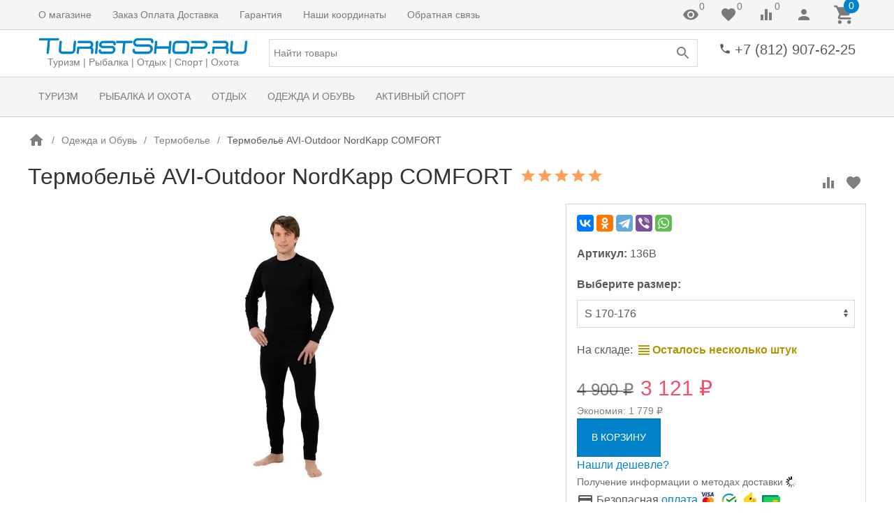

--- FILE ---
content_type: text/html; charset=utf-8
request_url: https://www.turistshop.ru/product/termobelyo-avi-outdoor-nordkapp-freyr-136/
body_size: 27599
content:

<!DOCTYPE html><html lang="ru"><head><title>Термобельё AVI-Outdoor NordKapp COMFORT 136B, купить недорого цена 3 121 руб. Интернет-магазин TuristShop.ru</title><meta http-equiv="content-type" content="text/html; charset=UTF-8" /><meta http-equiv="x-ua-compatible" content="IE=edge" /><meta name="keywords" content="Купить Термобельё AVI-Outdoor NordKapp COMFORT 136B в интернет магазине TuristShop.ru из каталога Термобелье по низкой стоимости, цена 3 121 руб. в наличии. Фото и отзывы покупателей, характеристики, доставка. Скидки. Покупка в кредит" /><meta name="description" content="Термобельё AVI-Outdoor NordKapp COMFORT 136B, купить со скидкой по цене 3 121 руб. в интернет магазине TuristShop.ru в каталоге Термобелье" /><meta name="viewport" content="width=device-width, initial-scale=1.0" /><link rel="shortcut icon" href="/favicon.ico" /><link href="https://www.turistshop.ru/blog/rss/" rel="alternate" type="application/rss+xml" title="TuristShop" /><!-- CSS --><style>.uk-preloader {position: fixed;left: 0;right: 0;top: 0;bottom: 0;z-index: 100500;background-color: rgba(255,255,255,0.9);}.uk-loader {position: absolute;top: 50%;left: 50%;width: 30px;height: 30px;border: solid 1px #e5e5e5;border-bottom-color: currentColor;border-radius: 50%;-webkit-will-change: transform;will-change: transform;-webkit-transform: translate3d(-50%, -50%, 0);transform: translate3d(-50%, -50%, 0);-webkit-transform-origin: center;transform-origin: center;-webkit-animation: loader 2s linear infinite;animation: loader 2s linear infinite;}@-webkit-keyframes loader {0% {-webkit-transform: translate3d(-50%, -50%, 0) rotate(0deg);transform: translate3d(-50%, -50%, 0) rotate(0deg);}100% {-webkit-transform: translate3d(-50%, -50%, 0) rotate(360deg);transform: translate3d(-50%, -50%, 0) rotate(360deg);}}@keyframes loader {0% {-webkit-transform: translate3d(-50%, -50%, 0) rotate(0deg);transform: translate3d(-50%, -50%, 0) rotate(0deg);}100% {-webkit-transform: translate3d(-50%, -50%, 0) rotate(360deg);transform: translate3d(-50%, -50%, 0) rotate(360deg);}}</style><link href="https://cdn.turistshop.ru/wa-data/public/site/themes/inspiration240223/theme.min.css?v1.0.7.89" rel="stylesheet" id="theme-css" data-leave /><link href="https://cdn.turistshop.ru/wa-data/public/site/themes/inspiration240223/theme.custom.css?v1.0.7.89" rel="preload" as="style" data-leave /><!-- plugin hook: '$wa->css()' -->
<!-- end plugin hook: '$wa->css()' --><!-- JS --><link href="https://cdn.turistshop.ru/wa-content/js/jquery/jquery-1.11.1.min.js" rel="preload" as="script" data-leave /><link href="https://cdn.turistshop.ru/wa-content/js/jquery/jquery-migrate-1.2.1.min.js" rel="preload" as="script" data-leave /><link href="https://cdn.turistshop.ru/wa-data/public/site/themes/inspiration240223/js/uikit/uikit.min.js?v3.5.6" rel="preload" as="script" data-leave /><link href="https://cdn.turistshop.ru/wa-data/public/site/themes/inspiration240223/js/uikit/uikit-theme.min.js?v1.0.7.89" rel="preload" as="script" data-leave /><link href="https://cdn.turistshop.ru/wa-data/public/site/themes/inspiration240223/theme.icons.min.js?v1.0.7.89" rel="preload" as="script" data-leave /><!-- plugin hook: '$wa->js()' -->

<!-- end plugin hook: '$wa->js()' --><!-- plugin hook: '$wa->head()' --><meta property="og:type" content="website">
<meta property="og:title" content="Термобельё AVI-Outdoor NordKapp COMFORT 136B, купить недорого цена 3 121 руб. Интернет-магазин TuristShop.ru">
<meta property="og:description" content="Термобельё AVI-Outdoor NordKapp COMFORT 136B, купить со скидкой по цене 3 121 руб. в интернет магазине TuristShop.ru в каталоге Термобелье">
<meta property="og:image" content="https://cdn.turistshop.ru/wa-data/public/shop/products/76/28/2876/images/9994/9994.750x0.jpg">
<meta property="og:url" content="https://www.turistshop.ru/product/termobelyo-avi-outdoor-nordkapp-freyr-136/">
<meta property="product:price:amount" content="3121">
<meta property="product:price:currency" content="RUB">
<link rel="icon" href="/favicon.ico?v=1550785862" type="image/x-icon" /><link rel="apple-touch-icon" href="/apple-touch-icon.png?v=1550785761" /><!-- end plugin hook: '$wa->head()' -->
<!-- plugin hook: 'frontend_head' --><style>
    #addccplcopyright {
        color:transparent;
        height:1px;
        overflow:hidden;
        position:absolute;
        width:1px;
    }

</style>
<!--kmphonemaskvalidate ru.kmwa-->


<!/--kmphonemaskvalidate-->
		
		<link rel="canonical" href="https://www.turistshop.ru/product/termobelyo-avi-outdoor-nordkapp-freyr-136/"/><!-- end plugin hook: 'frontend_head' -->
</head><body data-uk-theme><div class="uk-preloader" data-uk-preloader=""><div class="uk-loader"></div></div><div class="uk-wrapper"><header class="globalheader"><!-- templates --><script type="text/html" id="tmpl-menu-more" data-leave><li class="uk-parent uk-menu-more"><a href="#"><span data-uk-icon='more_horiz'></span></a><ul></ul></li></script><script type="text/html" id="tmpl-menu-more-pages" data-leave><li class="uk-parent uk-menu-more"><a href="#">Еще</a><ul></ul></li></script><!-- end templates --><div class="uk-hidden@m"><div class="uk-bar-container uk-bar-muted uk-bar-small uk-bar-top" data-uk-sticky><div class="uk-bar uk-flex-middle"><div class="uk-bar-group "><a class="uk-menu-toggle uk-bar-toggle" href="#uk-menu-target" data-uk-toggle data-uk-icon="menu"></a><a class="uk-search-toggle uk-bar-toggle" href="#uk-search-target" data-uk-toggle data-uk-icon="search"></a><a class="uk-contacts-toggle uk-bar-toggle" href="#uk-contacts-target" data-uk-toggle data-uk-icon="phone"></a></div><div class="uk-bar-group uk-flex-center uk-width-expand"><div class="uk-bar-item uk-logo uk-logo-mobile"><a class="uk-link-reset" href="/"><img class="uk-logo-image" data-uk-img data-src="https://cdn.turistshop.ru/wa-data/public/site/themes/inspiration240223/img/logo-phone.png?v1673775451?v1.0.7.89" alt="" style="max-width:100px;max-height:40px;"></a></div></div><div class="uk-bar-group "><a class="uk-account-toggle uk-bar-toggle" href="/login/" data-uk-icon="person" data-uk-auth="media:@m" rel="nofollow"></a><a class="uk-cart-toggle uk-bar-toggle empty" href="/order/" data-uk-cart-toggle="animation: uk-slideshow-scale-out" data-uk-toggle="target: #uk-cart-target; mode: hover" rel="nofollow"><span class="uk-position-relative" data-uk-icon="icon: shopping_cart; ratio: 1.3333333334"><span class="cart-count uk-badge uk-border-circle uk-position-absolute uk-position-z-index" style="top:-8px;left:15px;">0</span></span></a></div></div></div></div><div class="uk-visible@m" data-uk-menu="align: top"><div class="uk-bar-container uk-bar-muted uk-bar-small uk-bar-top uk-position-relative uk-position-z-index"><div class="uk-container"><div class="uk-bar uk-flex-middle"><div class="uk-bar-group uk-width-expand"><div class="uk-width-expand uk-overflow-hidden"><ul class="uk-pages uk-bar-nav uk-menu-dropdown uk-menu-default" data-uk-menu-more><li class="brach-id-2"><a href="/1/">О магазине</a></li><li class="brach-id-3"><a href="/2/">Заказ Оплата Доставка</a></li><li class="brach-id-4"><a href="/4/">Гарантия</a></li><li class="brach-id-5"><a href="/3/">Наши координаты</a></li><li class="brach-id-42"><a href="/feedback/">Обратная связь</a></li></ul></div></div><div class="uk-bar-group "><a class="uk-viewed-toggle uk-bar-toggle uk-inactive" href="/search/?list=viewed" rel="nofollow"><span class="uk-position-relative" data-uk-icon="visibility"><span class="uk-viewed-count uk-position-absolute uk-position-z-index" style="top:0px;left:24px;">0</span></span></a><a class="uk-favorite-toggle uk-bar-toggle uk-inactive" href="/search/?list=favorite" rel="nofollow"><span class="uk-position-relative" data-uk-icon="favorite"><span class="uk-favorite-count uk-position-absolute uk-position-z-index" style="top:0px;left:24px;">0</span></span></a><a class="uk-compare-toggle uk-bar-toggle uk-inactive" href="/compare/" rel="nofollow"><span class="uk-position-relative" data-uk-icon="equalizer"><span class="uk-compare-count uk-position-absolute uk-position-z-index" style="top:0px;left:24px;">0</span></span></a><a class="uk-account-toggle uk-bar-toggle" href="/login/" data-uk-icon="person" data-uk-auth="media:@m" rel="nofollow"></a><a class="uk-cart-toggle uk-bar-toggle empty" href="/order/" data-uk-cart-toggle="animation: uk-slideshow-scale-out" data-uk-toggle="target: #uk-cart-target; mode: hover" rel="nofollow"><span class="uk-position-relative" data-uk-icon="icon: shopping_cart; ratio: 1.3333333334"><span class="cart-count uk-badge uk-border-circle uk-position-absolute uk-position-z-index" style="top:-8px;left:15px;">0</span></span></a></div></div></div></div><div class="uk-bar-container uk-bar-overlay-light uk-padding-small uk-padding-remove-horizontal"><div class="uk-container"><div class="uk-bar uk-flex-middle"><div class="uk-bar-group "><div class="uk-bar-item uk-logo"><a class="uk-link-reset" href="/"><div class="uk-child-width-1-1 uk-text-center"><div><img class="uk-logo-image" data-uk-img data-src="https://cdn.turistshop.ru/wa-data/public/site/themes/inspiration240223/img/logo.png?v1673775451?v1.0.7.89" alt="" style="max-width:300px;max-height:100px;"></div><div><div class="uk-logo-tagline uk-text-small uk-text-muted">Туризм | Рыбалка | Отдых | Спорт | Охота</div></div></div></a></div></div><div class="uk-bar-group uk-flex-center uk-width-expand"><div class="uk-bar-item uk-width-1-1"><form class="uk-search uk-search-default uk-width-1-1" action="/search/"><button class="uk-search-icon uk-search-icon-flip" data-uk-icon="search"></button><input class="uk-search-input" name="query" type="search" placeholder="Найти товары" value="" data-uk-autocomplete-search="url:/search/"></form></div></div><div class="uk-bar-group uk-flex-column "><div class="uk-bar-item"><div class="uk-phone uk-flex uk-flex-nowrap"><div><span class="uk-contact-icon" data-uk-icon="icon: phone; ratio: 0.75"></span></div><div><div class="ya-phone-1 uk-contact uk-link-reset uk-text-nowrap"><a href="tel:+78129076225">+7 (812) 907-62-25</a></div></div></div></div><div class="uk-bar-item uk-bar-item-divider-small"></div></div></div></div></div><div class="uk-bar-container uk-bar-muted uk-bar-medium uk-bar-middle"><div class="uk-container"><div class="uk-bar uk-flex-middle"><div class="uk-bar-group uk-width-1-1"><div class="uk-width-expand uk-overflow-hidden"><ul class="uk-categories uk-bar-nav uk-menu-dropdown uk-menu-default" data-uk-menu-more><li class="brach-id-663 uk-parent"><a href="/category/turizm/">Туризм</a><ul><li class="brach-id-556 uk-parent"><a href="/category/palatki/">Палатки</a><ul><li class="brach-id-619"><a href="/category/aksessuary-dlja-palatok/">Аксессуары для палаток</a></li></ul></li><li class="brach-id-649"><a href="/category/palatki-tentipi/">Палатки Tentipi</a></li><li class="brach-id-557"><a href="/category/tenty/">Тенты</a></li><li class="brach-id-558"><a href="/category/spalniki/">Спальники</a></li><li class="brach-id-570"><a href="/category/rjukzaki/">Рюкзаки</a></li><li class="brach-id-559 uk-parent"><a href="/category/gorelki/">Горелки</a><ul><li class="brach-id-560"><a href="/category/lampy/">Лампы</a></li><li class="brach-id-636"><a href="/category/ognivo/">Огниво</a></li><li class="brach-id-656"><a href="/category/zazhigalki/">Зажигалки</a></li><li class="brach-id-561"><a href="/category/gaz/">Газ</a></li><li class="brach-id-626"><a href="/category/suhoe-gorjuchee/">Сухое горючее</a></li><li class="brach-id-607"><a href="/category/etanol/">Жидкое топливо</a></li></ul></li><li class="brach-id-562 uk-parent"><a href="/category/matrasy/">Матрасы</a><ul><li class="brach-id-563"><a href="/category/samonaduvajushiesja-kovriki/">Самонадувающиеся коврики</a></li><li class="brach-id-566"><a href="/category/kovriki/">Коврики</a></li><li class="brach-id-567"><a href="/category/podushki/">Подушки</a></li></ul></li><li class="brach-id-635"><a href="/category/turisticheskaja-posuda/">Туристическая посуда</a></li><li class="brach-id-571 uk-parent"><a href="/category/termosy/">Термосы</a><ul><li class="brach-id-572"><a href="/category/fljagi/">Фляги</a></li></ul></li><li class="brach-id-577"><a href="/category/fonari/">Фонари</a></li><li class="brach-id-666"><a href="/category/sredstva-ot-komarov/">Средства от комаров</a></li></ul></li><li class="brach-id-664 uk-parent"><a href="/category/rybalka-i-okhota/">Рыбалка и Охота</a><ul><li class="brach-id-617"><a href="/category/palatki-dlja-rybalki-i-ohoty/">Палатки для рыбалки</a></li><li class="brach-id-580 uk-parent"><a href="/category/nozhi/">Ножи</a><ul><li class="brach-id-581"><a href="/category/machete/">Мачете</a></li><li class="brach-id-654"><a href="/category/tochilki-dlja-nozhej/">Точилки для ножей</a></li></ul></li><li class="brach-id-578"><a href="/category/mnogofunkcionalnyj-instrument/">Многофункциональный инструмент</a></li><li class="brach-id-592 uk-parent"><a href="/category/rybolovnye-snasti-i-tovary/">Рыболовные снасти и товары</a><ul><li class="brach-id-648"><a href="/category/grelki-dlja-ruk-i-nog/">Грелки для рук и ног</a></li><li class="brach-id-633"><a href="/category/snasti-dlja-rybalki/">Снасти для рыбалки</a></li><li class="brach-id-609"><a href="/category/vesy/">Весы</a></li><li class="brach-id-600"><a href="/category/rachevni-rakolovki/">Рачевни, раколовки</a></li><li class="brach-id-599"><a href="/category/podsaki-bagry/">Подсаки, багры, зажимы</a></li><li class="brach-id-598"><a href="/category/seti-rybolovnye/">Сети рыболовные</a></li><li class="brach-id-597"><a href="/category/sumki-chehly/">Сумки, чехлы</a></li><li class="brach-id-596"><a href="/category/jashiki-dlja-rybolovnyh-prinadlezhnostej/">Ящики, контейнеры</a></li><li class="brach-id-595"><a href="/category/tvistery/">Твистеры</a></li><li class="brach-id-594"><a href="/category/voblery/">Воблеры</a></li><li class="brach-id-593"><a href="/category/blesny/">Блесны</a></li></ul></li><li class="brach-id-620"><a href="/category/binokli-i-zritelnye-truby/">Бинокли и зрительные трубы</a></li><li class="brach-id-662"><a href="/category/kompasy/">Компасы</a></li><li class="brach-id-585 uk-parent"><a href="/category/telezhki-universalnye/">Тележки универсальные</a><ul><li class="brach-id-601"><a href="/category/kolesa-dlja-telezhek/">Колеса для тележек</a></li></ul></li><li class="brach-id-586 uk-parent"><a href="/category/oborudovanie-dlja-jaht-i-katerov/">Оборудование для лодок и катеров</a><ul><li class="brach-id-616"><a href="/category/tenty_l2/">Тенты</a></li><li class="brach-id-608"><a href="/category/oborudovanie-dlja-dvigatelej/">Оборудование для двигателей</a></li><li class="brach-id-667"><a href="/category/naduvnye-sidenya-pvkh/">Надувные сиденья ПВХ</a></li><li class="brach-id-611"><a href="/category/roliki-dlja-trejlerov/">Ролики для трейлеров</a></li><li class="brach-id-610"><a href="/category/toplivnye-baki/">Топливные баки</a></li><li class="brach-id-588"><a href="/category/krancy/">Кранцы</a></li><li class="brach-id-587"><a href="/category/lebedki/">Лебедки</a></li></ul></li><li class="brach-id-644"><a href="/category/spasatelnye-zhilety/">Спасательные жилеты</a></li><li class="brach-id-658"><a href="/category/parakord/">Паракорд</a></li><li class="brach-id-639"><a href="/category/germoupakovka/">Гермоупаковка</a></li><li class="brach-id-568"><a href="/category/nasosy/">Насосы</a></li><li class="brach-id-638"><a href="/category/naduvnye-lodki/">Надувные лодки</a></li></ul></li><li class="brach-id-665 uk-parent"><a href="/category/otdykh/">Отдых</a><ul><li class="brach-id-583"><a href="/category/grili/">Грили</a></li><li class="brach-id-591"><a href="/category/nozhovki-i-pily/">Ножовки и пилы</a></li><li class="brach-id-589"><a href="/category/topory/">Топоры</a></li><li class="brach-id-637"><a href="/category/lopaty/">Лопаты</a></li><li class="brach-id-582"><a href="/category/skladnaja-mebel/">Складная мебель</a></li><li class="brach-id-579"><a href="/category/nabory-dlja-piknika/">Наборы для пикника</a></li><li class="brach-id-575 uk-parent"><a href="/category/sumki-holodilniki/">Сумки-холодильники</a><ul><li class="brach-id-576"><a href="/category/akkumuljatory-holoda/">Аккумуляторы холода</a></li></ul></li><li class="brach-id-573 uk-parent"><a href="/category/avtomobilnye-holodilniki/">Автомобильные холодильники</a><ul><li class="brach-id-574"><a href="/category/aksessuary-dlja-avtomobilnyh-holodilnikov/">Аксессуары для автомобильных холодильников</a></li></ul></li><li class="brach-id-647"><a href="/category/gamaki/">Гамаки</a></li><li class="brach-id-584 uk-parent"><a href="/category/chemodany-i-sumki/">Чемоданы и сумки</a><ul><li class="brach-id-631"><a href="/category/aksessuary-dlja-puteshestvij/">Аксессуары для путешествий</a></li></ul></li><li class="brach-id-602 uk-parent"><a href="/category/avtoaksessuary/">Автоаксессуары</a><ul><li class="brach-id-603"><a href="/category/cepi-protivoskolzhenija/">Цепи противоскольжения</a></li><li class="brach-id-627"><a href="/category/braslety-protivoskolzhenija/">Браслеты противоскольжения</a></li><li class="brach-id-624"><a href="/category/tenty_xz/">Тенты</a></li><li class="brach-id-646"><a href="/category/avtomobilnye-kompressory/">Автомобильные компрессоры</a></li></ul></li><li class="brach-id-612 uk-parent"><a href="/category/motoekipirovka/">Мотоэкипировка</a><ul><li class="brach-id-640"><a href="/category/chehly/">Чехлы</a></li><li class="brach-id-613"><a href="/category/motoochki/">Мотоочки</a></li></ul></li><li class="brach-id-652 uk-parent"><a href="/category/aksessuary-dlja-velosipedov/">Аксессуары для велосипедов</a><ul><li class="brach-id-653"><a href="/category/velosumki-velorjukzaki/">Велосумки | Велорюкзаки | Велокорзины</a></li></ul></li></ul></li><li class="brach-id-621 uk-parent"><a href="/category/odezhda-dlja-rybolovov-ohotnikov-turistov/">Одежда и Обувь</a><ul><li class="brach-id-622 uk-active"><a href="/category/termobele/">Термобелье</a></li><li class="brach-id-623"><a href="/category/verhnjaja-odezhda/">Верхняя одежда</a></li><li class="brach-id-645 uk-parent"><a href="/category/shapki/">Шапки</a><ul><li class="brach-id-668"><a href="/category/maski-zashchitnye/">Маски защитные</a></li></ul></li><li class="brach-id-675"><a href="/category/perchatki/">Перчатки</a></li><li class="brach-id-629"><a href="/category/obuv/">Обувь</a></li></ul></li><li class="brach-id-604 uk-parent"><a href="/category/sportivnye-igry/">Активный спорт</a><ul><li class="brach-id-605"><a href="/category/petank/">Петанк</a></li><li class="brach-id-606"><a href="/category/kroket/">Крокет</a></li><li class="brach-id-625"><a href="/category/lapta/">Лапта</a></li><li class="brach-id-634"><a href="/category/finskie-gorodki/">Городки</a></li><li class="brach-id-643"><a href="/category/darts/">Дартс</a></li><li class="brach-id-614"><a href="/category/vozdushnye-zmei/">Воздушные змеи</a></li><li class="brach-id-630"><a href="/category/vorota-dlja-igry/">Ворота для игры</a></li><li class="brach-id-650"><a href="/category/kljushki-dlja-florbola/">Клюшки для флорбола</a></li><li class="brach-id-651"><a href="/category/palki-dlja-skandinavskoj-hodby-trekingovye-palki/">Палки для скандинавской ходьбы</a></li><li class="brach-id-660"><a href="/category/kacheli/">Качели</a></li><li class="brach-id-655"><a href="/category/begovely/">Беговелы</a></li><li class="brach-id-632"><a href="/category/finskie-sani/">Финские сани</a></li><li class="brach-id-642"><a href="/category/tovary-dlja-zhivotnyh/">Товары для животных</a></li></ul></li></ul></div></div></div></div></div><div class="uk-bar-container uk-bar-muted uk-bar-medium uk-bar-top uk-bar-sticky" data-uk-sticky="animation: uk-animation-slide-top"><div class="uk-container"><div class="uk-bar uk-flex-middle"><div class="uk-bar-group "><ul class="uk-categories uk-bar-nav uk-menu-dropdown uk-menu-icons"><li class="uk-parent"><a href="#">Категории</a><ul><li class="brach-id-663 uk-parent"><a href="/category/turizm/">Туризм</a><ul><li class="brach-id-556"><a href="/category/palatki/">Палатки</a></li><li class="brach-id-649"><a href="/category/palatki-tentipi/">Палатки Tentipi</a></li><li class="brach-id-557"><a href="/category/tenty/">Тенты</a></li><li class="brach-id-558"><a href="/category/spalniki/">Спальники</a></li><li class="brach-id-570"><a href="/category/rjukzaki/">Рюкзаки</a></li><li class="brach-id-559"><a href="/category/gorelki/">Горелки</a></li><li class="brach-id-562"><a href="/category/matrasy/">Матрасы</a></li><li class="brach-id-635"><a href="/category/turisticheskaja-posuda/">Туристическая посуда</a></li><li class="brach-id-571"><a href="/category/termosy/">Термосы</a></li><li class="brach-id-577"><a href="/category/fonari/">Фонари</a></li><li class="brach-id-666"><a href="/category/sredstva-ot-komarov/">Средства от комаров</a></li></ul></li><li class="brach-id-664 uk-parent"><a href="/category/rybalka-i-okhota/">Рыбалка и Охота</a><ul><li class="brach-id-617"><a href="/category/palatki-dlja-rybalki-i-ohoty/">Палатки для рыбалки</a></li><li class="brach-id-580"><a href="/category/nozhi/">Ножи</a></li><li class="brach-id-578"><a href="/category/mnogofunkcionalnyj-instrument/">Многофункциональный инструмент</a></li><li class="brach-id-592"><a href="/category/rybolovnye-snasti-i-tovary/">Рыболовные снасти и товары</a></li><li class="brach-id-620"><a href="/category/binokli-i-zritelnye-truby/">Бинокли и зрительные трубы</a></li><li class="brach-id-662"><a href="/category/kompasy/">Компасы</a></li><li class="brach-id-585"><a href="/category/telezhki-universalnye/">Тележки универсальные</a></li><li class="brach-id-586"><a href="/category/oborudovanie-dlja-jaht-i-katerov/">Оборудование для лодок и катеров</a></li><li class="brach-id-644"><a href="/category/spasatelnye-zhilety/">Спасательные жилеты</a></li><li class="brach-id-658"><a href="/category/parakord/">Паракорд</a></li><li class="brach-id-639"><a href="/category/germoupakovka/">Гермоупаковка</a></li><li class="brach-id-568"><a href="/category/nasosy/">Насосы</a></li><li class="brach-id-638"><a href="/category/naduvnye-lodki/">Надувные лодки</a></li></ul></li><li class="brach-id-665 uk-parent"><a href="/category/otdykh/">Отдых</a><ul><li class="brach-id-583"><a href="/category/grili/">Грили</a></li><li class="brach-id-591"><a href="/category/nozhovki-i-pily/">Ножовки и пилы</a></li><li class="brach-id-589"><a href="/category/topory/">Топоры</a></li><li class="brach-id-637"><a href="/category/lopaty/">Лопаты</a></li><li class="brach-id-582"><a href="/category/skladnaja-mebel/">Складная мебель</a></li><li class="brach-id-579"><a href="/category/nabory-dlja-piknika/">Наборы для пикника</a></li><li class="brach-id-575"><a href="/category/sumki-holodilniki/">Сумки-холодильники</a></li><li class="brach-id-573"><a href="/category/avtomobilnye-holodilniki/">Автомобильные холодильники</a></li><li class="brach-id-647"><a href="/category/gamaki/">Гамаки</a></li><li class="brach-id-584"><a href="/category/chemodany-i-sumki/">Чемоданы и сумки</a></li><li class="brach-id-602"><a href="/category/avtoaksessuary/">Автоаксессуары</a></li><li class="brach-id-612"><a href="/category/motoekipirovka/">Мотоэкипировка</a></li><li class="brach-id-652"><a href="/category/aksessuary-dlja-velosipedov/">Аксессуары для велосипедов</a></li></ul></li><li class="brach-id-621 uk-parent"><a href="/category/odezhda-dlja-rybolovov-ohotnikov-turistov/">Одежда и Обувь</a><ul><li class="brach-id-622 uk-active"><a href="/category/termobele/">Термобелье</a></li><li class="brach-id-623"><a href="/category/verhnjaja-odezhda/">Верхняя одежда</a></li><li class="brach-id-645"><a href="/category/shapki/">Шапки</a></li><li class="brach-id-675"><a href="/category/perchatki/">Перчатки</a></li><li class="brach-id-629"><a href="/category/obuv/">Обувь</a></li></ul></li><li class="brach-id-604 uk-parent"><a href="/category/sportivnye-igry/">Активный спорт</a><ul><li class="brach-id-605"><a href="/category/petank/">Петанк</a></li><li class="brach-id-606"><a href="/category/kroket/">Крокет</a></li><li class="brach-id-625"><a href="/category/lapta/">Лапта</a></li><li class="brach-id-634"><a href="/category/finskie-gorodki/">Городки</a></li><li class="brach-id-643"><a href="/category/darts/">Дартс</a></li><li class="brach-id-614"><a href="/category/vozdushnye-zmei/">Воздушные змеи</a></li><li class="brach-id-630"><a href="/category/vorota-dlja-igry/">Ворота для игры</a></li><li class="brach-id-650"><a href="/category/kljushki-dlja-florbola/">Клюшки для флорбола</a></li><li class="brach-id-651"><a href="/category/palki-dlja-skandinavskoj-hodby-trekingovye-palki/">Палки для скандинавской ходьбы</a></li><li class="brach-id-660"><a href="/category/kacheli/">Качели</a></li><li class="brach-id-655"><a href="/category/begovely/">Беговелы</a></li><li class="brach-id-632"><a href="/category/finskie-sani/">Финские сани</a></li><li class="brach-id-642"><a href="/category/tovary-dlja-zhivotnyh/">Товары для животных</a></li></ul></li></ul></li></ul></div><div class="uk-bar-group uk-width-expand"><div class="uk-bar-item uk-width-1-1"><form class="uk-search uk-search-default uk-width-1-1" action="/search/"><button class="uk-search-icon uk-search-icon-flip" data-uk-icon="search"></button><input class="uk-search-input" name="query" type="search" placeholder="Найти товары" value="" data-uk-autocomplete-search="url:/search/"></form></div></div><div class="uk-bar-group "><div class="uk-bar-item"><div class="uk-phone uk-flex uk-flex-nowrap"><div><span class="uk-contact-icon" data-uk-icon="icon: phone; ratio: 0.75"></span></div><div><div class="ya-phone-1 uk-contact uk-link-reset uk-text-nowrap"><a href="tel:+78129076225">+7 (812) 907-62-25</a></div></div></div></div><a class="uk-cart-toggle uk-bar-toggle empty" href="/order/" data-uk-cart-toggle="animation: uk-slideshow-scale-out" data-uk-toggle="target: #uk-cart-target; mode: hover" rel="nofollow"><span class="uk-position-relative" data-uk-icon="icon: shopping_cart; ratio: 1.3333333334"><span class="cart-count uk-badge uk-border-circle uk-position-absolute uk-position-z-index" style="top:-8px;left:15px;">0</span></span></a></div></div></div></div></div>

<!-- plugin hook: 'frontend_header' --><!-- end plugin hook: 'frontend_header' -->

</header><div class="maincontent uk-section uk-section-xsmall"><div class="container uk-container"><div id="page-content" class="uk-grid"><main class="content uk-content uk-width-expand" data-uk-height-viewport="expand: true"><div class="uk-panel uk-panel-box">
<div class="uk-margin"><div class="uk-slider uk-slider-container uk-position-relative uk-visible-toggle" data-uk-slider="finite: true; index: 2"><ul class="breadcrumbs uk-breadcrumb uk-slider-items uk-flex-nowrap"><li><a href="/"><span class="uk-text-bottom" data-uk-icon="home"></span></a></li><li><a href="/category/odezhda-dlja-rybolovov-ohotnikov-turistov/">Одежда и Обувь</a></li><li><a href="/category/termobele/">Термобелье</a></li><li class="uk-active"><span>Термобельё AVI-Outdoor NordKapp COMFORT</span></li></ul><div><button type="button" class="uk-position-center-left uk-hidden-hover" data-uk-slidenav-previous data-uk-slider-item="previous"></button><button type="button" class="uk-position-center-right uk-hidden-hover" data-uk-slidenav-next data-uk-slider-item="next"></button></div></div></div>

<article class="tm-product-page uk-product" data-uk-compare data-uk-favorite><div class="uk-align-right uk-margin-small-top uk-margin-small-bottom uk-margin-remove-adjacent"><button class="tm-product-compare uk-product-compare uk-icon uk-icon-button" type="button" title="К сравнению" data-product-compare="2876" data-product-name="Термобельё AVI-Outdoor NordKapp COMFORT" data-uk-icon="equalizer"></button><button class="tm-product-favorite uk-product-favorite uk-icon uk-icon-button" type="button" title="В избранное" data-product-favorite="2876" data-product-name="Термобельё AVI-Outdoor NordKapp COMFORT" data-uk-icon="favorite"></button></div><h1 class="tm-product-page-title"><span class="uk-margin-small-right uk-product-name">Термобельё AVI-Outdoor NordKapp COMFORT</span><span class="rating uk-flex-inline uk-flex-nowrap" title="Средняя оценка покупателей: 5.00 / 5"><i class="icon24 star"></i><i class="icon24 star"></i><i class="icon24 star"></i><i class="icon24 star"></i><i class="icon24 star"></i></span></h1><div class="uk-grid" data-uk-grid><div class="uk-width-expand@m"><div class="uk-grid" data-uk-grid data-uk-product-gallery data-uk-slideshow="animation: scale; ratio: 16:9; index: "><div class=" uk-width-1-1"><div class="uk-position-relative uk-visible-toggle"><ul class="uk-slideshow-items uk-text-center uk-height-1-1"><li data-id="9994"><span class="uk-inline uk-height-1-1"><!-- vertical centering fix --></span><a href="https://cdn.turistshop.ru/wa-data/public/shop/products/76/28/2876/images/9994/9994.970x0.jpg" data-caption="Термобельё AVI-Outdoor NordKapp COMFORT" data-fancybox="cc720b0d-ecc1-44ba-ad3c-3c47ac8fa0f1" data-loop="true"><img class="uk-responsive-width uk-responsive-height" data-uk-img data-src="https://cdn.turistshop.ru/wa-data/public/shop/products/76/28/2876/images/9994/9994.750x0.jpg" alt="Термобельё AVI-Outdoor NordKapp COMFORT" /></a></li><li data-id="9995"><span class="uk-inline uk-height-1-1"><!-- vertical centering fix --></span><a href="https://cdn.turistshop.ru/wa-data/public/shop/products/76/28/2876/images/9995/9995.970x0.jpg" data-caption="Термобельё AVI-Outdoor NordKapp COMFORT" data-fancybox="cc720b0d-ecc1-44ba-ad3c-3c47ac8fa0f1" data-loop="true"><img class="uk-responsive-width uk-responsive-height" data-uk-img data-src="https://cdn.turistshop.ru/wa-data/public/shop/products/76/28/2876/images/9995/9995.750x0.jpg" alt="Термобельё AVI-Outdoor NordKapp COMFORT" /></a></li><li data-id="3611"><span class="uk-inline uk-height-1-1"><!-- vertical centering fix --></span><a href="https://cdn.turistshop.ru/wa-data/public/shop/products/76/28/2876/images/3611/3611.970x0.png" data-caption="Термобельё AVI-Outdoor NordKapp COMFORT" data-fancybox="cc720b0d-ecc1-44ba-ad3c-3c47ac8fa0f1" data-loop="true"><img class="uk-responsive-width uk-responsive-height" data-uk-img data-src="https://cdn.turistshop.ru/wa-data/public/shop/products/76/28/2876/images/3611/3611.750x0.png" alt="Термобельё AVI-Outdoor NordKapp COMFORT" /></a></li></ul><a href="#" class="uk-slidenav-large uk-position-small uk-position-center-left uk-hidden-hover" data-uk-slidenav-previous data-uk-slideshow-item="previous"></a><a href="#" class="uk-slidenav-large uk-position-small uk-position-center-right uk-hidden-hover" data-uk-slidenav-next data-uk-slideshow-item="next"></a><div class="badge-wrapper uk-position-top-left"></div></div></div><div class="uk-width-1-1"><div class="uk-product-gallery-thumbs uk-position-relative" data-uk-slider><div class="uk-slider-items uk-text-center uk-thumbnav-selected uk-grid uk-grid-small"><div><a href="https://cdn.turistshop.ru/wa-data/public/shop/products/76/28/2876/images/9994/9994.970x0.jpg" data-uk-slideshow-item="0"><img data-uk-img data-src="https://cdn.turistshop.ru/wa-data/public/shop/products/76/28/2876/images/9994/9994.96x96.jpg" alt="Термобельё AVI-Outdoor NordKapp COMFORT" height="96" width="96" /></a></div><div><a href="https://cdn.turistshop.ru/wa-data/public/shop/products/76/28/2876/images/9995/9995.970x0.jpg" data-uk-slideshow-item="1"><img data-uk-img data-src="https://cdn.turistshop.ru/wa-data/public/shop/products/76/28/2876/images/9995/9995.96x96.jpg" alt="Термобельё AVI-Outdoor NordKapp COMFORT" height="96" width="96" /></a></div><div><a href="https://cdn.turistshop.ru/wa-data/public/shop/products/76/28/2876/images/3611/3611.970x0.png" data-uk-slideshow-item="2"><img data-uk-img data-src="https://cdn.turistshop.ru/wa-data/public/shop/products/76/28/2876/images/3611/3611.96x96.png" alt="Термобельё AVI-Outdoor NordKapp COMFORT" height="96" width="96" /></a></div></div><a href="#" class="uk-position-center-left" data-uk-slidenav-previous data-uk-slider-item="previous"></a><a href="#" class="uk-position-center-right" data-uk-slidenav-next data-uk-slider-item="next"></a></div></div></div></div><div class="uk-width-large@m"><div class="uk-card uk-card-body uk-card-default"><div class="uk-panel uk-margin"> <div class="ya-share2" data-curtain data-services="vkontakte,odnoklassniki,telegram,viber,whatsapp"></div></div><form id="cart-form" class="uk-product-form" method="post" action="/cart/add/" data-uk-product="{&quot;services&quot;:{&quot;6365&quot;:[],&quot;6366&quot;:[],&quot;6367&quot;:[],&quot;6368&quot;:[],&quot;6369&quot;:[],&quot;6370&quot;:[],&quot;6371&quot;:[],&quot;6372&quot;:[],&quot;6373&quot;:[],&quot;6374&quot;:[],&quot;6375&quot;:[],&quot;6376&quot;:[]},&quot;features&quot;:{&quot;5:748;&quot;:{&quot;id&quot;:6365,&quot;price&quot;:3121,&quot;available&quot;:true,&quot;image_id&quot;:0,&quot;compare_price&quot;:4900},&quot;5:749;&quot;:{&quot;id&quot;:6366,&quot;price&quot;:3121,&quot;available&quot;:true,&quot;image_id&quot;:0,&quot;compare_price&quot;:4900},&quot;5:696;&quot;:{&quot;id&quot;:6367,&quot;price&quot;:3121,&quot;available&quot;:true,&quot;image_id&quot;:0,&quot;compare_price&quot;:4900},&quot;5:697;&quot;:{&quot;id&quot;:6368,&quot;price&quot;:3121,&quot;available&quot;:true,&quot;image_id&quot;:0,&quot;compare_price&quot;:4900},&quot;5:688;&quot;:{&quot;id&quot;:6369,&quot;price&quot;:3121,&quot;available&quot;:true,&quot;image_id&quot;:0,&quot;compare_price&quot;:4900},&quot;5:689;&quot;:{&quot;id&quot;:6370,&quot;price&quot;:3121,&quot;available&quot;:true,&quot;image_id&quot;:0,&quot;compare_price&quot;:4900},&quot;5:690;&quot;:{&quot;id&quot;:6371,&quot;price&quot;:3121,&quot;available&quot;:true,&quot;image_id&quot;:0,&quot;compare_price&quot;:4900},&quot;5:691;&quot;:{&quot;id&quot;:6372,&quot;price&quot;:3121,&quot;available&quot;:true,&quot;image_id&quot;:0,&quot;compare_price&quot;:4900},&quot;5:692;&quot;:{&quot;id&quot;:6373,&quot;price&quot;:3121,&quot;available&quot;:true,&quot;image_id&quot;:0,&quot;compare_price&quot;:4900},&quot;5:693;&quot;:{&quot;id&quot;:6374,&quot;price&quot;:3121,&quot;available&quot;:true,&quot;image_id&quot;:0,&quot;compare_price&quot;:4900},&quot;5:694;&quot;:{&quot;id&quot;:6375,&quot;price&quot;:3121,&quot;available&quot;:true,&quot;image_id&quot;:0,&quot;compare_price&quot;:4900},&quot;5:695;&quot;:{&quot;id&quot;:6376,&quot;price&quot;:3121,&quot;available&quot;:true,&quot;image_id&quot;:0,&quot;compare_price&quot;:4900}},&quot;unavailable&quot;:true,&quot;firstAvailable&quot;:true,&quot;skus&quot;:{&quot;6365&quot;:{&quot;available&quot;:&quot;1&quot;,&quot;count&quot;:3},&quot;6366&quot;:{&quot;available&quot;:&quot;1&quot;,&quot;count&quot;:4},&quot;6367&quot;:{&quot;available&quot;:&quot;1&quot;,&quot;count&quot;:4},&quot;6368&quot;:{&quot;available&quot;:&quot;1&quot;,&quot;count&quot;:4},&quot;6369&quot;:{&quot;available&quot;:&quot;1&quot;,&quot;count&quot;:4},&quot;6370&quot;:{&quot;available&quot;:&quot;1&quot;,&quot;count&quot;:4},&quot;6371&quot;:{&quot;available&quot;:&quot;1&quot;,&quot;count&quot;:4},&quot;6372&quot;:{&quot;available&quot;:&quot;1&quot;,&quot;count&quot;:4},&quot;6373&quot;:{&quot;available&quot;:&quot;1&quot;,&quot;count&quot;:4},&quot;6374&quot;:{&quot;available&quot;:&quot;1&quot;,&quot;count&quot;:4},&quot;6375&quot;:{&quot;available&quot;:&quot;1&quot;,&quot;count&quot;:4},&quot;6376&quot;:{&quot;available&quot;:&quot;1&quot;,&quot;count&quot;:4}},&quot;effect&quot;:&quot;animationandnotification&quot;,&quot;viewed&quot;:30}" data-product-name="Термобельё AVI-Outdoor NordKapp COMFORT"><input class="uk-margin-remove-adjacent" type="hidden" name="product_id" value="2876" /><div class="vendor-codes"><div class="sku-6365-vendor-code uk-margin-bottom" hidden><span class="uk-text-bold">Артикул: </span><span class="vendor-code">136B</span></div><div class="sku-6366-vendor-code uk-margin-bottom" hidden><span class="uk-text-bold">Артикул: </span><span class="vendor-code">136B</span></div><div class="sku-6367-vendor-code uk-margin-bottom" hidden><span class="uk-text-bold">Артикул: </span><span class="vendor-code">136B</span></div><div class="sku-6368-vendor-code uk-margin-bottom" hidden><span class="uk-text-bold">Артикул: </span><span class="vendor-code">136B</span></div><div class="sku-6369-vendor-code uk-margin-bottom" hidden><span class="uk-text-bold">Артикул: </span><span class="vendor-code">136B</span></div><div class="sku-6370-vendor-code uk-margin-bottom" hidden><span class="uk-text-bold">Артикул: </span><span class="vendor-code">136B</span></div><div class="sku-6371-vendor-code uk-margin-bottom" hidden><span class="uk-text-bold">Артикул: </span><span class="vendor-code">136B</span></div><div class="sku-6372-vendor-code uk-margin-bottom"><span class="uk-text-bold">Артикул: </span><span class="vendor-code">136B</span></div><div class="sku-6373-vendor-code uk-margin-bottom" hidden><span class="uk-text-bold">Артикул: </span><span class="vendor-code">136B</span></div><div class="sku-6374-vendor-code uk-margin-bottom" hidden><span class="uk-text-bold">Артикул: </span><span class="vendor-code">136B</span></div><div class="sku-6375-vendor-code uk-margin-bottom" hidden><span class="uk-text-bold">Артикул: </span><span class="vendor-code">136B</span></div><div class="sku-6376-vendor-code uk-margin-bottom" hidden><span class="uk-text-bold">Артикул: </span><span class="vendor-code">136B</span></div></div><div class="options uk-margin-bottom"><div class="uk-text-bold uk-margin-small">Выберите <span class="uk-text-lowercase">Размер</span>: </div><div class="option"><select class="sku-feature" name="features[5]" data-feature-id="5"><option value="748">S 170-176</option><option value="749">S 182-188</option><option value="696">M 170-176</option><option value="697">M 182-188</option><option value="688">L 170-176</option><option value="689">L 182-188</option><option value="690">XL 170-176</option><option value="691" selected="selected">XL 182-188</option><option value="692">2XL 170-176</option><option value="693">2XL 182-188</option><option value="694">3XL 170-176</option><option value="695">3XL 182-188</option></select></div></div><div class="stocks tm-product-stocks uk-product-stocks uk-margin"><div class="sku-6365-stock" hidden>На складе: <span class="stock-low uk-text-bold uk-text-warning"><span class="uk-text-bottom" data-uk-icon="view_headline"></span>Осталось несколько штук</span><br></div><div class="sku-6366-stock" hidden>На складе: <span class="stock-high uk-text-bold uk-text-success"><span class="uk-text-bottom" data-uk-icon="view_headline"></span>В наличии</span><br></div><div class="sku-6367-stock" hidden>На складе: <span class="stock-high uk-text-bold uk-text-success"><span class="uk-text-bottom" data-uk-icon="view_headline"></span>В наличии</span><br></div><div class="sku-6368-stock" hidden>На складе: <span class="stock-high uk-text-bold uk-text-success"><span class="uk-text-bottom" data-uk-icon="view_headline"></span>В наличии</span><br></div><div class="sku-6369-stock" hidden>На складе: <span class="stock-high uk-text-bold uk-text-success"><span class="uk-text-bottom" data-uk-icon="view_headline"></span>В наличии</span><br></div><div class="sku-6370-stock" hidden>На складе: <span class="stock-high uk-text-bold uk-text-success"><span class="uk-text-bottom" data-uk-icon="view_headline"></span>В наличии</span><br></div><div class="sku-6371-stock" hidden>На складе: <span class="stock-high uk-text-bold uk-text-success"><span class="uk-text-bottom" data-uk-icon="view_headline"></span>В наличии</span><br></div><div class="sku-6372-stock">На складе: <span class="stock-high uk-text-bold uk-text-success"><span class="uk-text-bottom" data-uk-icon="view_headline"></span>В наличии</span><br></div><div class="sku-6373-stock" hidden>На складе: <span class="stock-high uk-text-bold uk-text-success"><span class="uk-text-bottom" data-uk-icon="view_headline"></span>В наличии</span><br></div><div class="sku-6374-stock" hidden>На складе: <span class="stock-high uk-text-bold uk-text-success"><span class="uk-text-bottom" data-uk-icon="view_headline"></span>В наличии</span><br></div><div class="sku-6375-stock" hidden>На складе: <span class="stock-high uk-text-bold uk-text-success"><span class="uk-text-bottom" data-uk-icon="view_headline"></span>В наличии</span><br></div><div class="sku-6376-stock" hidden>На складе: <span class="stock-high uk-text-bold uk-text-success"><span class="uk-text-bottom" data-uk-icon="view_headline"></span>В наличии</span><br></div><div class="sku-no-stock" hidden><!-- Unavailable for purchase --><span class="stock-none uk-text-bold uk-text-danger"><span class="uk-text-bottom" data-uk-icon="error"></span> Недоступен для покупки</span></div><div class="sku-no-available" hidden><!-- Temporarily unavailable --><span class="stock-critical uk-text-bold uk-text-danger"><span class="uk-text-bottom" data-uk-icon="error"></span> Временно недоступен</span></div></div><div class="pricing uk-text-large uk-margin-top"><span class="compare-at-price uk-compare-price uk-margin-small-right" data-compare-price="4900">4 900 <span class="ruble">₽</span></span><span class="price uk-price" data-price="3121">3 121 <span class="ruble">₽</span></span><div class="uk-product-you-save uk-text-small uk-text-muted">Экономия: <span class="uk-product-you-save-price">1 779 <span class="ruble">₽</span></span></div></div><div class="uk-grid uk-grid-small uk-flex-middle uk-product-unavailable-hidden" data-uk-grid><div><button class="uk-button uk-button-primary uk-button-large" type="submit" data-product-name="Термобельё AVI-Outdoor NordKapp COMFORT">В корзину</button></div></div><!-- Кнопка уведомить о поступлении --><div class="uk-product-unavailable-visible">																																																																																																							
	<span class="plugin_arrived-button custom is-product-page"><a href="javascript:void(0);">Сообщить о поступлении</a></span>
<div class="plugin_arrived-custom">
	<div class="plugin_arrived-box is-product-page" data-action="/arrivedAdd/">
		<div class="plugin_arrived-header">
			<div class="plugin_arrived-close" onClick="plugin_arrived_close();"></div>
			<span>Сообщить о поступлении товара</span>
		</div>
		<div class="plugin_arrived-body">
			<div class="plugin_arrived-success">
				<strong>Ваш запрос принят</strong>
<br /><br />Вы получите уведомление сразу после поступления данной позиции на склад.
<br /><span style="color: rgb(255, 0, 0);">При поступлении товара, цена может измениться.</span>
			</div>
			<div class="plugin_arrived-request">
				<div class="plugin_arrived-field">
					<div class="plugin_arrived-name required">Ваш E-Mail</div>
					<div class="plugin_arrived-value"><input type="text" name="email" value="" /></div>
				</div>												<div class="plugin_arrived-field">
					<div class="plugin_arrived-name">Актуальность</div>
					<div class="plugin_arrived-value">
						<select name="expiration">
							<option value="15">15 дней</option><option value="30">30 дней</option><option value="60">60 дней</option><option value="90">90 дней</option><option value="180">180 дней</option><option value="360">360 дней</option>						</select>
					</div>
				</div>
								<div class="plugin_arrived-field">
					<div class="plugin_arrived-name required not_bold"> - обязательно к заполнению</div>
				</div>
								<input type="hidden" name="plugin_arrived_pid" value="2876" />
				<input type="hidden" name="plugin_arrived_skuid" value="6372" />
				<div class="msg_errors"></div>
				<div class="plugin_arrived-field">
					<div class="plugin_arrived-value submit"><input type="submit" value="Уведомить меня" /><div class="plugin_arrived-loading">Проверка...</div></div>
				</div>
			</div>
		</div>
	</div>
</div></div><!-- Кнопка уведомить о поступлении --></form><!-- Плагин торговаться --><a href="#" class="haggle-button" data-product-id="2876" style="text-decoration: none;">Нашли дешевле?</a><!-- end Плагин торговаться --><!-- plugin hook: 'frontend_product.cart' --><div class="stek35-container">
    <div class="stek35-loading">
    <span style="font-size: 0.9em; color: #6c6c6c;">Получение информации о методах доставки </span>
    <img src="/wa-content/img/loading16.gif">
    </div>
</div>

<!-- end plugin hook: 'frontend_product.cart' --><!-- Иконки оплаты --><span data-uk-icon="credit_card"></span> <span>Безопасная <a href="/2/#punkt2" style="text-decoration: none;"target="_blank">оплата</a><img src="/wa-data/public/site/img/visa-mastercard-mir@2x.png" width="30" height="30" title="VISA/Mastercard/МИР"><img src="/wa-data/public/site/img/sber_original_20.png" width="30" height="30" title="СберБанк"><img src="/wa-data/public/site/img/yandexmoney@2x.png" width="30" height="30" title="ЮMoney"><img src="/wa-data/public/site/img/cash@2x.png" width="30" height="30" title="Наличные"></span><!-- Иконки оплаты --><!-- plugin hook: 'frontend_product.block_aux' --><div class="aux uk-product-aux"></div><!-- end plugin hook: 'frontend_product.block_aux' --></div></div><div class="uk-width-1-1"><div id="overview" class="product-info uk-panel"><ul class="product-nav uk-tab" data-uk-tab data-uk-product-overview><li class="uk-active"><a href="#product-description">Описание</a></li><li><a href="#product-features">Характеристики</a></li><li><a href="#product-reviews">Отзывы (<span class="reviews-count">2</span>)</a></li><!-- plugin hook: 'frontend_product.menu' --><!-- end plugin hook: 'frontend_product.menu' --></ul><div class="uk-switcher" id="product-tabs"><div id="product-description" class="description"><p>Термобельё AVI-Outdoor NordKapp COMFORT.<br>Модель отлично подходит для средней и низкой активности: рыбалка, городские условия.<br>Фактура полотна "соты"и внутренний слой с мягким ворсом.<br>Состав: Biocotton - 46%, Polyacrrilic - 40%, Polypropylene - 12%, Nanosilver (антибактериальная обработка)-2%.<br>Nanosilver (Polyamide NSLV)- антибактериальная обработка микроволокна серебром кардинально отличается от традиционных методов добавления серебра в ткань и основана на пропитке ткани ионами серебра.<br>В отличие от технологии пропитки, когда ионы серебра наносятся на поверхность микроволокна и сравнительно быстро вымываются из ткани, технология Nanosilver обеспечивает присутствие нано-частиц серебра непосредственно в структуре полимера, из которого сделано микроволокно.<br>Эти частицы невозможно удалить и они все время контактируют с поверхностью, нейтрализую процесс размножения бактерий.<br>Размерный ряд: S / M / L / XL / XXL / XXXL.<br>Цвет: черный.<br>В комплекте термобелья: футболка с длинным рукавом, леггинсы.<br>Бренд: "NordKapp" Финляндия.</p>

<p></p></div><div id="product-features"><table class="features uk-table uk-table-small uk-table-divider uk-table-middle"><tr><td class="name">Тип одежды</td><td class="value uk-text-break">Мужское, Комплект</td></tr><tr><td class="name">Бренд</td><td class="value uk-text-break"><a href="/brand/NordKapp/" title="NordKapp">NordKapp</a></td></tr><tr><td class="name">Размер</td><td class="value uk-text-break">S 170-176, S 182-188, M 170-176, M 182-188, L 170-176, L 182-188, XL 170-176, XL 182-188, 2XL 170-176, 2XL 182-188, 3XL 170-176, 3XL 182-188</td></tr><tr><td class="name">Цвет</td><td class="value uk-text-break"><span style="white-space: nowrap;"><i class="icon16 color" style="background:#000000;"></i>черный</span></td></tr><tr><td class="name">Вес</td><td class="value uk-text-break">0.4 кг</td></tr></table></div><div id="product-reviews" data-url="/product/termobelyo-avi-outdoor-nordkapp-freyr-136/reviews/"></div></div><div class="uk-grid uk-grid-small uk-margin"><div>Теги:</div><div class="uk-width-expand"><ul id="product-tags" class="tags uk-subnav" style="margin-top: 3px;"><li><a href="/tag/%D0%A2%D0%B5%D1%80%D0%BC%D0%BE%D0%B1%D0%B5%D0%BB%D1%8C%D0%B5/">Термобелье</a></li><li><a href="/tag/AVI-Outdoor/">AVI-Outdoor</a></li><li><a href="/tag/%D0%A2%D0%B5%D1%80%D0%BC%D0%BE%D0%B1%D0%B5%D0%BB%D1%8C%D0%B5+AVI-OUTDOOR/">Термобелье AVI-OUTDOOR</a></li><li><a href="/tag/Nordkapp/">Nordkapp</a></li><li><a href="/tag/%D0%A2%D0%B5%D1%80%D0%BC%D0%BE%D0%B1%D0%B5%D0%BB%D1%8C%D1%91+AVI-Outdoor+NordKapp+COMFORT/">Термобельё AVI-Outdoor NordKapp COMFORT</a></li></ul></div></div><!-- plugin hook: 'frontend_product.block' --><!-- end plugin hook: 'frontend_product.block' --></div>
</div></div></article><div class="related tm-product-page-crossselling uk-panel uk-margin-large"><div class="uk-h3">Покупатели, которые приобрели Термобельё AVI-Outdoor NordKapp COMFORT, также купили</div><div class="uk-position-relative uk-visible-toggle" data-uk-slider="clsActivated: false"><div class="uk-slider-container"><ul class="product-list uk-slider-items uk-products uk-products-slider-1 uk-grid uk-grid-small uk-child-width-1-2@s uk-child-width-1-3@m uk-child-width-1-4@l uk-child-width-1-5@xl" data-uk-grid data-uk-products="effect:animationandnotification" data-uk-compare data-uk-favorite><li><div class="uk-card uk-card-product uk-card-body uk-card-hover uk-transition-toggle"><form class="uk-product uk-product-form" method="post" action="/cart/add/" data-url="/product/termonoski-avi-outdoor-303-multicolor-sport/?cart=1&preview=1" data-product-name="Термоноски AvI-Outdoor 303 Multicolor Sport"><input class="uk-margin-remove-adjacent" type="hidden" name="product_id" value="4656" /><div class="uk-cover-container uk-text-center uk-margin" style="height: 200px;"><span class="uk-inline uk-height-1-1"><!-- vertical centering fix --></span><a class="uk-link-reset" href="/product/termonoski-avi-outdoor-303-multicolor-sport/" title="Термоноски AvI-Outdoor 303 Multicolor Sport"><img class="uk-product-image uk-responsive-width uk-responsive-height" data-uk-img data-src="https://cdn.turistshop.ru/wa-data/public/shop/products/56/46/4656/images/8427/8427.200x0.jpg" alt="Термоноски AvI-Outdoor 303 Multicolor Sport" style="max-height: 200px;" /></a></div><div class="uk-h4 uk-overflow-hidden uk-margin-small-bottom uk-margin-remove-top" style="height: 90px;"><a class="uk-product-name" href="/product/termonoski-avi-outdoor-303-multicolor-sport/" title="Термоноски AvI-Outdoor 303 Multicolor Sport">Термоноски AvI-Outdoor 303 Multicolor Sport</a></div><div class="tm-product-pricing uk-product-pricing uk-margin-small-top"><span class="price tm-price uk-price" data-price="195">195 <span class="ruble">₽</span></span></div><div class="tm-product-button uk-margin-small-top"><button class="uk-button uk-button-primary" type="submit">Параметры</button></div><div class="badge-wrapper uk-position-top-left uk-position-medium"></div><div class="uk-position-top-right uk-position-medium"><button class="tm-product-compare uk-product-compare uk-icon uk-icon-button uk-transition-slide-top-small" type="button" title="К сравнению" data-product-compare="4656" data-product-name="Термоноски AvI-Outdoor 303 Multicolor Sport" data-uk-icon="equalizer"></button><button class="tm-product-favorite uk-product-favorite uk-icon uk-icon-button uk-transition-slide-top-small" type="button" title="В избранное" data-product-favorite="4656" data-product-name="Термоноски AvI-Outdoor 303 Multicolor Sport" data-uk-icon="favorite"></button></div></form></div></li><li><div class="uk-card uk-card-product uk-card-body uk-card-hover uk-transition-toggle"><form class="uk-product uk-product-form" method="post" action="/cart/add/" data-url="/product/termonoski-nordkapp-515/?cart=1&preview=1" data-product-name="Термоноски NordKapp 515"><input class="uk-margin-remove-adjacent" type="hidden" name="product_id" value="4660" /><div class="uk-cover-container uk-text-center uk-margin" style="height: 200px;"><span class="uk-inline uk-height-1-1"><!-- vertical centering fix --></span><a class="uk-link-reset" href="/product/termonoski-nordkapp-515/" title="Термоноски NordKapp 515"><img class="uk-product-image uk-responsive-width uk-responsive-height" data-uk-img data-src="https://cdn.turistshop.ru/wa-data/public/shop/products/60/46/4660/images/8447/8447.200x0.jpg" alt="Термоноски NordKapp 515" style="max-height: 200px;" /></a></div><div class="uk-h4 uk-overflow-hidden uk-margin-small-bottom uk-margin-remove-top" style="height: 90px;"><a class="uk-product-name" href="/product/termonoski-nordkapp-515/" title="Термоноски NordKapp 515">Термоноски NordKapp 515</a></div><div class="tm-product-pricing uk-product-pricing uk-margin-small-top"><span class="price tm-price uk-price" data-price="499">499 <span class="ruble">₽</span></span></div><div class="tm-product-button uk-margin-small-top"><button class="uk-button uk-button-primary" type="submit">Параметры</button></div><div class="badge-wrapper uk-position-top-left uk-position-medium"></div><div class="uk-position-top-right uk-position-medium"><button class="tm-product-compare uk-product-compare uk-icon uk-icon-button uk-transition-slide-top-small" type="button" title="К сравнению" data-product-compare="4660" data-product-name="Термоноски NordKapp 515" data-uk-icon="equalizer"></button><button class="tm-product-favorite uk-product-favorite uk-icon uk-icon-button uk-transition-slide-top-small" type="button" title="В избранное" data-product-favorite="4660" data-product-name="Термоноски NordKapp 515" data-uk-icon="favorite"></button></div></form></div></li><li><div class="uk-card uk-card-product uk-card-body uk-card-hover uk-transition-toggle"><form class="uk-product uk-product-form" method="post" action="/cart/add/" data-url="/product/termonoski-avi-outdoor-multifunction-946-red/?cart=1&preview=1" data-product-name="Термоноски AVI-Outdoor NordKapp Multifunction 946, 948"><input class="uk-margin-remove-adjacent" type="hidden" name="product_id" value="2470" /><div class="uk-cover-container uk-text-center uk-margin" style="height: 200px;"><span class="uk-inline uk-height-1-1"><!-- vertical centering fix --></span><a class="uk-link-reset" href="/product/termonoski-avi-outdoor-multifunction-946-red/" title="Термоноски AVI-Outdoor NordKapp Multifunction 946, 948"><img class="uk-product-image uk-responsive-width uk-responsive-height" data-uk-img data-src="https://cdn.turistshop.ru/wa-data/public/shop/products/70/24/2470/images/9463/9463.200x0.jpg" alt="Термоноски AVI-Outdoor NordKapp Multifunction 946, 948" style="max-height: 200px;" /></a></div><div class="uk-h4 uk-overflow-hidden uk-margin-small-bottom uk-margin-remove-top" style="height: 90px;"><a class="uk-product-name" href="/product/termonoski-avi-outdoor-multifunction-946-red/" title="Термоноски AVI-Outdoor NordKapp Multifunction 946, 948">Термоноски AVI-Outdoor NordKapp Multifunction 946, 948</a></div><div class="tm-product-pricing uk-product-pricing uk-margin-small-top"><span class="compare-at-price tm-compare-price uk-compare-price uk-margin-xsmall-right" data-compare-price="650">650 <span class="ruble">₽</span></span><span class="price tm-price uk-price" data-price="588">588 <span class="ruble">₽</span></span></div><div class="tm-product-button uk-margin-small-top"><button class="uk-button uk-button-primary" type="submit">Параметры</button></div><div class="badge-wrapper uk-position-top-left uk-position-medium"><div class="badge low-price"><span>Скидка 9%</span></div></div><div class="uk-position-top-right uk-position-medium"><button class="tm-product-compare uk-product-compare uk-icon uk-icon-button uk-transition-slide-top-small" type="button" title="К сравнению" data-product-compare="2470" data-product-name="Термоноски AVI-Outdoor NordKapp Multifunction 946, 948" data-uk-icon="equalizer"></button><button class="tm-product-favorite uk-product-favorite uk-icon uk-icon-button uk-transition-slide-top-small" type="button" title="В избранное" data-product-favorite="2470" data-product-name="Термоноски AVI-Outdoor NordKapp Multifunction 946, 948" data-uk-icon="favorite"></button></div></form></div></li><li><div class="uk-card uk-card-product uk-card-body uk-card-hover uk-transition-toggle"><form class="uk-product uk-product-form" method="post" action="/cart/add/" data-url="/product/termonoski-avi-outdoor-nordkapp-504/?cart=1&preview=1" data-product-name="Термоноски AVI-Outdoor NordKapp 504, 508"><input class="uk-margin-remove-adjacent" type="hidden" name="product_id" value="2471" /><div class="uk-cover-container uk-text-center uk-margin" style="height: 200px;"><span class="uk-inline uk-height-1-1"><!-- vertical centering fix --></span><a class="uk-link-reset" href="/product/termonoski-avi-outdoor-nordkapp-504/" title="Термоноски AVI-Outdoor NordKapp 504, 508"><img class="uk-product-image uk-responsive-width uk-responsive-height" data-uk-img data-src="https://cdn.turistshop.ru/wa-data/public/shop/products/71/24/2471/images/9469/9469.200x0.jpg" alt="Термоноски AVI-Outdoor NordKapp 504, 508" style="max-height: 200px;" /></a></div><div class="uk-h4 uk-overflow-hidden uk-margin-small-bottom uk-margin-remove-top" style="height: 90px;"><a class="uk-product-name" href="/product/termonoski-avi-outdoor-nordkapp-504/" title="Термоноски AVI-Outdoor NordKapp 504, 508">Термоноски AVI-Outdoor NordKapp 504, 508</a></div><div class="tm-product-pricing uk-product-pricing uk-margin-small-top"><span class="compare-at-price tm-compare-price uk-compare-price uk-margin-xsmall-right" data-compare-price="689">689 <span class="ruble">₽</span></span><span class="price tm-price uk-price" data-price="663">663 <span class="ruble">₽</span></span></div><div class="tm-product-button uk-margin-small-top"><button class="uk-button uk-button-primary" type="submit">Параметры</button></div><div class="badge-wrapper uk-position-top-left uk-position-medium"><div class="badge low-price"><span>Скидка 3%</span></div></div><div class="uk-position-top-right uk-position-medium"><button class="tm-product-compare uk-product-compare uk-icon uk-icon-button uk-transition-slide-top-small" type="button" title="К сравнению" data-product-compare="2471" data-product-name="Термоноски AVI-Outdoor NordKapp 504, 508" data-uk-icon="equalizer"></button><button class="tm-product-favorite uk-product-favorite uk-icon uk-icon-button uk-transition-slide-top-small" type="button" title="В избранное" data-product-favorite="2471" data-product-name="Термоноски AVI-Outdoor NordKapp 504, 508" data-uk-icon="favorite"></button></div></form></div></li><li><div class="uk-card uk-card-product uk-card-body uk-card-hover uk-transition-toggle"><form class="uk-product uk-product-form" method="post" action="/cart/add/" data-product-name="Термоноски женские NORDSOX"><input class="uk-margin-remove-adjacent" type="hidden" name="product_id" value="1247" /><div class="uk-cover-container uk-text-center uk-margin" style="height: 200px;"><span class="uk-inline uk-height-1-1"><!-- vertical centering fix --></span><a class="uk-link-reset" href="/product/1247/" title="Термоноски женские NORDSOX"><img class="uk-product-image uk-responsive-width uk-responsive-height" data-uk-img data-src="https://cdn.turistshop.ru/wa-data/public/shop/products/47/12/1247/images/458/458.200x0.jpg" alt="Термоноски женские NORDSOX" style="max-height: 200px;" /></a></div><div class="uk-h4 uk-overflow-hidden uk-margin-small-bottom uk-margin-remove-top" style="height: 90px;"><a class="uk-product-name" href="/product/1247/" title="Термоноски женские NORDSOX">Термоноски женские NORDSOX</a></div><div class="tm-product-pricing uk-product-pricing uk-margin-small-top"><span class="compare-at-price tm-compare-price uk-compare-price uk-margin-xsmall-right" data-compare-price="490">490 <span class="ruble">₽</span></span><span class="price tm-price uk-price" data-price="350">350 <span class="ruble">₽</span></span></div><div class="tm-product-button uk-margin-small-top"><button class="uk-button uk-button-primary" type="submit">В корзину</button></div><div class="badge-wrapper uk-position-top-left uk-position-medium"><div class="badge low-price"><span>Скидка 28%</span></div></div><div class="uk-position-top-right uk-position-medium"><button class="tm-product-compare uk-product-compare uk-icon uk-icon-button uk-transition-slide-top-small" type="button" title="К сравнению" data-product-compare="1247" data-product-name="Термоноски женские NORDSOX" data-uk-icon="equalizer"></button><button class="tm-product-favorite uk-product-favorite uk-icon uk-icon-button uk-transition-slide-top-small" type="button" title="В избранное" data-product-favorite="1247" data-product-name="Термоноски женские NORDSOX" data-uk-icon="favorite"></button></div></form></div></li><li><div class="uk-card uk-card-product uk-card-body uk-card-hover uk-transition-toggle"><form class="uk-product uk-product-form" method="post" action="/cart/add/" data-url="/product/termos-mayervoch-075--10-litra-chernyy/?cart=1&preview=1" data-product-name="Термос Мayer&amp;amp;Вoch 0,75 / 1,0 литра, черный"><input class="uk-margin-remove-adjacent" type="hidden" name="product_id" value="4056" /><div class="uk-cover-container uk-text-center uk-margin" style="height: 200px;"><span class="uk-inline uk-height-1-1"><!-- vertical centering fix --></span><a class="uk-link-reset" href="/product/termos-mayervoch-075--10-litra-chernyy/" title="Термос Мayer&amp;amp;Вoch 0,75 / 1,0 литра, черный"><img class="uk-product-image uk-responsive-width uk-responsive-height" data-uk-img data-src="https://cdn.turistshop.ru/wa-data/public/shop/products/56/40/4056/images/6679/6679.200x0.jpg" alt="Термос Мayer&amp;amp;Вoch 0,75 / 1,0 литра, черный" style="max-height: 200px;" /></a></div><div class="uk-h4 uk-overflow-hidden uk-margin-small-bottom uk-margin-remove-top" style="height: 90px;"><a class="uk-product-name" href="/product/termos-mayervoch-075--10-litra-chernyy/" title="Термос Мayer&amp;amp;Вoch 0,75 / 1,0 литра, черный">Термос Мayer&amp;Вoch 0,75 / 1,0 литра, черный</a></div><div class="tm-product-pricing uk-product-pricing uk-margin-small-top"><span class="price tm-price uk-price" data-price="832">832 <span class="ruble">₽</span></span></div><div class="tm-product-button uk-margin-small-top"><button class="uk-button uk-button-primary" type="submit">Параметры</button></div><div class="badge-wrapper uk-position-top-left uk-position-medium"></div><div class="uk-position-top-right uk-position-medium"><button class="tm-product-compare uk-product-compare uk-icon uk-icon-button uk-transition-slide-top-small" type="button" title="К сравнению" data-product-compare="4056" data-product-name="Термос Мayer&amp;amp;Вoch 0,75 / 1,0 литра, черный" data-uk-icon="equalizer"></button><button class="tm-product-favorite uk-product-favorite uk-icon uk-icon-button uk-transition-slide-top-small" type="button" title="В избранное" data-product-favorite="4056" data-product-name="Термос Мayer&amp;amp;Вoch 0,75 / 1,0 литра, черный" data-uk-icon="favorite"></button></div></form></div></li><li><div class="uk-card uk-card-product uk-card-body uk-card-hover uk-transition-toggle"><form class="uk-product uk-product-form" method="post" action="/cart/add/" data-url="/product/zhenskoe-termobelyo-avi-outdoor-nordkapp-velna/?cart=1&preview=1" data-product-name="Женское термобельё AVI-Outdoor NordKapp VELNA"><input class="uk-margin-remove-adjacent" type="hidden" name="product_id" value="4582" /><div class="uk-cover-container uk-text-center uk-margin" style="height: 200px;"><span class="uk-inline uk-height-1-1"><!-- vertical centering fix --></span><a class="uk-link-reset" href="/product/zhenskoe-termobelyo-avi-outdoor-nordkapp-velna/" title="Женское термобельё AVI-Outdoor NordKapp VELNA"><img class="uk-product-image uk-responsive-width uk-responsive-height" data-uk-img data-src="https://cdn.turistshop.ru/wa-data/public/shop/products/82/45/4582/images/8214/8214.200x0.jpg" alt="Женское термобельё AVI-Outdoor NordKapp VELNA" style="max-height: 200px;" /></a></div><div class="uk-h4 uk-overflow-hidden uk-margin-small-bottom uk-margin-remove-top" style="height: 90px;"><a class="uk-product-name" href="/product/zhenskoe-termobelyo-avi-outdoor-nordkapp-velna/" title="Женское термобельё AVI-Outdoor NordKapp VELNA">Женское термобельё AVI-Outdoor NordKapp VELNA</a></div><div class="tm-product-pricing uk-product-pricing uk-margin-small-top"><span class="compare-at-price tm-compare-price uk-compare-price uk-margin-xsmall-right" data-compare-price="6300">6 300 <span class="ruble">₽</span></span><span class="price tm-price uk-price" data-price="5279">5 279 <span class="ruble">₽</span></span></div><div class="tm-product-button uk-margin-small-top"><button class="uk-button uk-button-primary" type="submit">Параметры</button></div><div class="badge-wrapper uk-position-top-left uk-position-medium"><div class="badge low-price"><span>Скидка 16%</span></div></div><div class="uk-position-top-right uk-position-medium"><button class="tm-product-compare uk-product-compare uk-icon uk-icon-button uk-transition-slide-top-small" type="button" title="К сравнению" data-product-compare="4582" data-product-name="Женское термобельё AVI-Outdoor NordKapp VELNA" data-uk-icon="equalizer"></button><button class="tm-product-favorite uk-product-favorite uk-icon uk-icon-button uk-transition-slide-top-small" type="button" title="В избранное" data-product-favorite="4582" data-product-name="Женское термобельё AVI-Outdoor NordKapp VELNA" data-uk-icon="favorite"></button></div></form></div></li><li><div class="uk-card uk-card-product uk-card-body uk-card-hover uk-transition-toggle"><form class="uk-product uk-product-form" method="post" action="/cart/add/" data-url="/product/termonoski-avi-outdoor-307/?cart=1&preview=1" data-product-name="Термоноски AvI-Outdoor 307"><input class="uk-margin-remove-adjacent" type="hidden" name="product_id" value="4657" /><div class="uk-cover-container uk-text-center uk-margin" style="height: 200px;"><span class="uk-inline uk-height-1-1"><!-- vertical centering fix --></span><a class="uk-link-reset" href="/product/termonoski-avi-outdoor-307/" title="Термоноски AvI-Outdoor 307"><img class="uk-product-image uk-responsive-width uk-responsive-height" data-uk-img data-src="https://cdn.turistshop.ru/wa-data/public/shop/products/57/46/4657/images/8434/8434.200x0.jpg" alt="Термоноски AvI-Outdoor 307" style="max-height: 200px;" /></a></div><div class="uk-h4 uk-overflow-hidden uk-margin-small-bottom uk-margin-remove-top" style="height: 90px;"><a class="uk-product-name" href="/product/termonoski-avi-outdoor-307/" title="Термоноски AvI-Outdoor 307">Термоноски AvI-Outdoor 307</a></div><div class="tm-product-pricing uk-product-pricing uk-margin-small-top"><span class="price tm-price uk-price" data-price="226">226 <span class="ruble">₽</span></span></div><div class="tm-product-button uk-margin-small-top"><button class="uk-button uk-button-primary" type="submit">Параметры</button></div><div class="badge-wrapper uk-position-top-left uk-position-medium"></div><div class="uk-position-top-right uk-position-medium"><button class="tm-product-compare uk-product-compare uk-icon uk-icon-button uk-transition-slide-top-small" type="button" title="К сравнению" data-product-compare="4657" data-product-name="Термоноски AvI-Outdoor 307" data-uk-icon="equalizer"></button><button class="tm-product-favorite uk-product-favorite uk-icon uk-icon-button uk-transition-slide-top-small" type="button" title="В избранное" data-product-favorite="4657" data-product-name="Термоноски AvI-Outdoor 307" data-uk-icon="favorite"></button></div></form></div></li><li><div class="uk-card uk-card-product uk-card-body uk-card-hover uk-transition-toggle"><form class="uk-product uk-product-form" method="post" action="/cart/add/" data-url="/product/termonoski-avi-outdoor-nordkapp-519/?cart=1&preview=1" data-product-name="Термоноски Avi-Outdoor NordKapp 519"><input class="uk-margin-remove-adjacent" type="hidden" name="product_id" value="4666" /><div class="uk-cover-container uk-text-center uk-margin" style="height: 200px;"><span class="uk-inline uk-height-1-1"><!-- vertical centering fix --></span><a class="uk-link-reset" href="/product/termonoski-avi-outdoor-nordkapp-519/" title="Термоноски Avi-Outdoor NordKapp 519"><img class="uk-product-image uk-responsive-width uk-responsive-height" data-uk-img data-src="https://cdn.turistshop.ru/wa-data/public/shop/products/66/46/4666/images/8470/8470.200x0.jpg" alt="Термоноски Avi-Outdoor NordKapp 519" style="max-height: 200px;" /></a></div><div class="uk-h4 uk-overflow-hidden uk-margin-small-bottom uk-margin-remove-top" style="height: 90px;"><a class="uk-product-name" href="/product/termonoski-avi-outdoor-nordkapp-519/" title="Термоноски Avi-Outdoor NordKapp 519">Термоноски Avi-Outdoor NordKapp 519</a></div><div class="tm-product-pricing uk-product-pricing uk-margin-small-top"><span class="compare-at-price tm-compare-price uk-compare-price uk-margin-xsmall-right" data-compare-price="790">790 <span class="ruble">₽</span></span><span class="price tm-price uk-price" data-price="604">604 <span class="ruble">₽</span></span></div><div class="tm-product-button uk-margin-small-top"><button class="uk-button uk-button-primary" type="submit">Параметры</button></div><div class="badge-wrapper uk-position-top-left uk-position-medium"><div class="badge low-price"><span>Скидка 23%</span></div></div><div class="uk-position-top-right uk-position-medium"><button class="tm-product-compare uk-product-compare uk-icon uk-icon-button uk-transition-slide-top-small" type="button" title="К сравнению" data-product-compare="4666" data-product-name="Термоноски Avi-Outdoor NordKapp 519" data-uk-icon="equalizer"></button><button class="tm-product-favorite uk-product-favorite uk-icon uk-icon-button uk-transition-slide-top-small" type="button" title="В избранное" data-product-favorite="4666" data-product-name="Термоноски Avi-Outdoor NordKapp 519" data-uk-icon="favorite"></button></div></form></div></li><li><div class="uk-card uk-card-product uk-card-body uk-card-hover uk-transition-toggle"><form class="uk-product uk-product-form" method="post" action="/cart/add/" data-url="/product/termobelyo-s-sherstju-avi-outdoor-nordkapp-565/?cart=1&preview=1" data-product-name="Термобельё с шерстью AVI-Outdoor NordKapp TAPIO "><input class="uk-margin-remove-adjacent" type="hidden" name="product_id" value="2454" /><div class="uk-cover-container uk-text-center uk-margin" style="height: 200px;"><span class="uk-inline uk-height-1-1"><!-- vertical centering fix --></span><a class="uk-link-reset" href="/product/termobelyo-s-sherstju-avi-outdoor-nordkapp-565/" title="Термобельё с шерстью AVI-Outdoor NordKapp TAPIO "><img class="uk-product-image uk-responsive-width uk-responsive-height" data-uk-img data-src="https://cdn.turistshop.ru/wa-data/public/shop/products/54/24/2454/images/8244/8244.200x0.jpg" alt="Термобельё с шерстью AVI-Outdoor NordKapp TAPIO " style="max-height: 200px;" /></a></div><div class="uk-h4 uk-overflow-hidden uk-margin-small-bottom uk-margin-remove-top" style="height: 90px;"><a class="uk-product-name" href="/product/termobelyo-s-sherstju-avi-outdoor-nordkapp-565/" title="Термобельё с шерстью AVI-Outdoor NordKapp TAPIO ">Термобельё с шерстью AVI-Outdoor NordKapp TAPIO </a></div><div class="tm-product-pricing uk-product-pricing uk-margin-small-top"><span class="price tm-price uk-price" data-price="3126">3 126 <span class="ruble">₽</span></span></div><div class="tm-product-button uk-margin-small-top"><button class="uk-button uk-button-primary" type="submit">Параметры</button></div><div class="badge-wrapper uk-position-top-left uk-position-medium"></div><div class="uk-position-top-right uk-position-medium"><button class="tm-product-compare uk-product-compare uk-icon uk-icon-button uk-transition-slide-top-small" type="button" title="К сравнению" data-product-compare="2454" data-product-name="Термобельё с шерстью AVI-Outdoor NordKapp TAPIO " data-uk-icon="equalizer"></button><button class="tm-product-favorite uk-product-favorite uk-icon uk-icon-button uk-transition-slide-top-small" type="button" title="В избранное" data-product-favorite="2454" data-product-name="Термобельё с шерстью AVI-Outdoor NordKapp TAPIO " data-uk-icon="favorite"></button></div></form></div></li></ul></div><div><button class="uk-position-center-left uk-position-small uk-hidden-hover uk-slidenav-large" type="button" data-uk-slidenav-previous data-uk-slider-item="previous"></button><button class="uk-position-center-right uk-position-small uk-hidden-hover uk-slidenav-large" type="button" data-uk-slidenav-next data-uk-slider-item="next"></button></div></div>
</div><div class="related tm-product-page-upselling uk-panel uk-margin-large"><div class="uk-h3">Рекомендуем посмотреть</div><div class="uk-position-relative uk-visible-toggle" data-uk-slider="clsActivated: false"><div class="uk-slider-container"><ul class="product-list uk-slider-items uk-products uk-products-slider-1 uk-grid uk-grid-small uk-child-width-1-2@s uk-child-width-1-3@m uk-child-width-1-4@l uk-child-width-1-5@xl" data-uk-grid data-uk-products="effect:animationandnotification" data-uk-compare data-uk-favorite><li><div class="uk-card uk-card-product uk-card-body uk-card-hover uk-transition-toggle"><form class="uk-product uk-product-form" method="post" action="/cart/add/" data-url="/product/gamak-maya/?cart=1&preview=1" data-product-name="Гамак кресло - качалка INDIGO 70*150 см"><input class="uk-margin-remove-adjacent" type="hidden" name="product_id" value="1813" /><div class="uk-cover-container uk-text-center uk-margin" style="height: 200px;"><span class="uk-inline uk-height-1-1"><!-- vertical centering fix --></span><a class="uk-link-reset" href="/product/gamak-maya/" title="Гамак кресло - качалка INDIGO 70*150 см"><img class="uk-product-image uk-responsive-width uk-responsive-height" data-uk-img data-src="https://cdn.turistshop.ru/wa-data/public/shop/products/13/18/1813/images/9354/9354.200x0.jpg" alt="Гамак кресло - качалка INDIGO 70*150 см" style="max-height: 200px;" /></a></div><div class="uk-h4 uk-overflow-hidden uk-margin-small-bottom uk-margin-remove-top" style="height: 90px;"><a class="uk-product-name" href="/product/gamak-maya/" title="Гамак кресло - качалка INDIGO 70*150 см">Гамак кресло - качалка INDIGO 70*150 см</a></div><div class="tm-product-pricing uk-product-pricing uk-margin-small-top"><span class="price tm-price uk-price" data-price="3118">3 118 <span class="ruble">₽</span></span></div><div class="tm-product-button uk-margin-small-top"><button class="uk-button uk-button-primary" type="submit">Параметры</button></div><div class="badge-wrapper uk-position-top-left uk-position-medium"></div><div class="uk-position-top-right uk-position-medium"><button class="tm-product-compare uk-product-compare uk-icon uk-icon-button uk-transition-slide-top-small" type="button" title="К сравнению" data-product-compare="1813" data-product-name="Гамак кресло - качалка INDIGO 70*150 см" data-uk-icon="equalizer"></button><button class="tm-product-favorite uk-product-favorite uk-icon uk-icon-button uk-transition-slide-top-small" type="button" title="В избранное" data-product-favorite="1813" data-product-name="Гамак кресло - качалка INDIGO 70*150 см" data-uk-icon="favorite"></button></div></form></div></li><li><div class="uk-card uk-card-product uk-card-body uk-card-hover uk-transition-toggle"><form class="uk-product uk-product-form" method="post" action="/cart/add/" data-url="/product/termobelyo-s-sherstju-avi-outdoor-nordkapp-565/?cart=1&preview=1" data-product-name="Термобельё с шерстью AVI-Outdoor NordKapp TAPIO "><input class="uk-margin-remove-adjacent" type="hidden" name="product_id" value="2454" /><div class="uk-cover-container uk-text-center uk-margin" style="height: 200px;"><span class="uk-inline uk-height-1-1"><!-- vertical centering fix --></span><a class="uk-link-reset" href="/product/termobelyo-s-sherstju-avi-outdoor-nordkapp-565/" title="Термобельё с шерстью AVI-Outdoor NordKapp TAPIO "><img class="uk-product-image uk-responsive-width uk-responsive-height" data-uk-img data-src="https://cdn.turistshop.ru/wa-data/public/shop/products/54/24/2454/images/8244/8244.200x0.jpg" alt="Термобельё с шерстью AVI-Outdoor NordKapp TAPIO " style="max-height: 200px;" /></a></div><div class="uk-h4 uk-overflow-hidden uk-margin-small-bottom uk-margin-remove-top" style="height: 90px;"><a class="uk-product-name" href="/product/termobelyo-s-sherstju-avi-outdoor-nordkapp-565/" title="Термобельё с шерстью AVI-Outdoor NordKapp TAPIO ">Термобельё с шерстью AVI-Outdoor NordKapp TAPIO </a></div><div class="tm-product-pricing uk-product-pricing uk-margin-small-top"><span class="price tm-price uk-price" data-price="3126">3 126 <span class="ruble">₽</span></span></div><div class="tm-product-button uk-margin-small-top"><button class="uk-button uk-button-primary" type="submit">Параметры</button></div><div class="badge-wrapper uk-position-top-left uk-position-medium"></div><div class="uk-position-top-right uk-position-medium"><button class="tm-product-compare uk-product-compare uk-icon uk-icon-button uk-transition-slide-top-small" type="button" title="К сравнению" data-product-compare="2454" data-product-name="Термобельё с шерстью AVI-Outdoor NordKapp TAPIO " data-uk-icon="equalizer"></button><button class="tm-product-favorite uk-product-favorite uk-icon uk-icon-button uk-transition-slide-top-small" type="button" title="В избранное" data-product-favorite="2454" data-product-name="Термобельё с шерстью AVI-Outdoor NordKapp TAPIO " data-uk-icon="favorite"></button></div></form></div></li><li><div class="uk-card uk-card-product uk-card-body uk-card-hover uk-transition-toggle"><form class="uk-product uk-product-form" method="post" action="/cart/add/" data-product-name="Кресло складное Green Glade"><input class="uk-margin-remove-adjacent" type="hidden" name="product_id" value="3454" /><div class="uk-cover-container uk-text-center uk-margin" style="height: 200px;"><span class="uk-inline uk-height-1-1"><!-- vertical centering fix --></span><a class="uk-link-reset" href="/product/kreslo-skladnoe-green-glade/" title="Кресло складное Green Glade"><img class="uk-product-image uk-responsive-width uk-responsive-height" data-uk-img data-src="https://cdn.turistshop.ru/wa-data/public/shop/products/54/34/3454/images/5026/5026.200x0.jpg" alt="Кресло складное Green Glade" style="max-height: 200px;" /></a></div><div class="uk-h4 uk-overflow-hidden uk-margin-small-bottom uk-margin-remove-top" style="height: 90px;"><a class="uk-product-name" href="/product/kreslo-skladnoe-green-glade/" title="Кресло складное Green Glade">Кресло складное Green Glade</a></div><div class="tm-product-pricing uk-product-pricing uk-margin-small-top"><span class="compare-at-price tm-compare-price uk-compare-price uk-margin-xsmall-right" data-compare-price="4500">4 500 <span class="ruble">₽</span></span><span class="price tm-price uk-price" data-price="3100">3 100 <span class="ruble">₽</span></span></div><div class="tm-product-button uk-margin-small-top"><button class="uk-button uk-button-primary" type="submit">В корзину</button></div><div class="badge-wrapper uk-position-top-left uk-position-medium"><div class="badge low-price"><span>Скидка 31%</span></div></div><div class="uk-position-top-right uk-position-medium"><button class="tm-product-compare uk-product-compare uk-icon uk-icon-button uk-transition-slide-top-small" type="button" title="К сравнению" data-product-compare="3454" data-product-name="Кресло складное Green Glade" data-uk-icon="equalizer"></button><button class="tm-product-favorite uk-product-favorite uk-icon uk-icon-button uk-transition-slide-top-small" type="button" title="В избранное" data-product-favorite="3454" data-product-name="Кресло складное Green Glade" data-uk-icon="favorite"></button></div></form></div></li><li><div class="uk-card uk-card-product uk-card-body uk-card-hover uk-transition-toggle"><form class="uk-product uk-product-form" method="post" action="/cart/add/" data-product-name="Компактный инфракрасный газовый обогреватель RIO"><input class="uk-margin-remove-adjacent" type="hidden" name="product_id" value="4218" /><div class="uk-cover-container uk-text-center uk-margin" style="height: 200px;"><span class="uk-inline uk-height-1-1"><!-- vertical centering fix --></span><a class="uk-link-reset" href="/product/kompaktnyy-infrakrasnyy-gazovyy-obogrevatel-rio/" title="Компактный инфракрасный газовый обогреватель RIO"><img class="uk-product-image uk-responsive-width uk-responsive-height" data-uk-img data-src="https://cdn.turistshop.ru/wa-data/public/shop/products/18/42/4218/images/7178/7178.200x0.jpg" alt="Компактный инфракрасный газовый обогреватель RIO" style="max-height: 200px;" /></a></div><div class="uk-h4 uk-overflow-hidden uk-margin-small-bottom uk-margin-remove-top" style="height: 90px;"><a class="uk-product-name" href="/product/kompaktnyy-infrakrasnyy-gazovyy-obogrevatel-rio/" title="Компактный инфракрасный газовый обогреватель RIO">Компактный инфракрасный газовый обогреватель RIO</a></div><div class="tm-product-pricing uk-product-pricing uk-margin-small-top"><span class="price tm-price uk-price" data-price="3150">3 150 <span class="ruble">₽</span></span></div><div class="tm-product-button uk-margin-small-top"><button class="uk-button uk-button-primary" type="submit">В корзину</button></div><div class="badge-wrapper uk-position-top-left uk-position-medium"></div><div class="uk-position-top-right uk-position-medium"><button class="tm-product-compare uk-product-compare uk-icon uk-icon-button uk-transition-slide-top-small" type="button" title="К сравнению" data-product-compare="4218" data-product-name="Компактный инфракрасный газовый обогреватель RIO" data-uk-icon="equalizer"></button><button class="tm-product-favorite uk-product-favorite uk-icon uk-icon-button uk-transition-slide-top-small" type="button" title="В избранное" data-product-favorite="4218" data-product-name="Компактный инфракрасный газовый обогреватель RIO" data-uk-icon="favorite"></button></div></form></div></li><li><div class="uk-card uk-card-product uk-card-body uk-card-hover uk-transition-toggle"><form class="uk-product uk-product-form" method="post" action="/cart/add/" data-url="/product/termobelyo-norfin-hunting-base/?cart=1&preview=1" data-product-name="Термобельё Norfin Hunting BASE"><input class="uk-margin-remove-adjacent" type="hidden" name="product_id" value="3738" /><div class="uk-cover-container uk-text-center uk-margin" style="height: 200px;"><span class="uk-inline uk-height-1-1"><!-- vertical centering fix --></span><a class="uk-link-reset" href="/product/termobelyo-norfin-hunting-base/" title="Термобельё Norfin Hunting BASE"><img class="uk-product-image uk-responsive-width uk-responsive-height" data-uk-img data-src="https://cdn.turistshop.ru/wa-data/public/shop/products/38/37/3738/images/5705/5705.200x0.jpg" alt="Термобельё Norfin Hunting BASE" style="max-height: 200px;" /></a></div><div class="uk-h4 uk-overflow-hidden uk-margin-small-bottom uk-margin-remove-top" style="height: 90px;"><a class="uk-product-name" href="/product/termobelyo-norfin-hunting-base/" title="Термобельё Norfin Hunting BASE">Термобельё Norfin Hunting BASE</a></div><div class="tm-product-pricing uk-product-pricing uk-margin-small-top"><span class="price tm-price uk-price" data-price="3091">3 091 <span class="ruble">₽</span></span></div><div class="tm-product-button uk-margin-small-top"><button class="uk-button uk-button-primary" type="submit">Параметры</button></div><div class="badge-wrapper uk-position-top-left uk-position-medium"></div><div class="uk-position-top-right uk-position-medium"><button class="tm-product-compare uk-product-compare uk-icon uk-icon-button uk-transition-slide-top-small" type="button" title="К сравнению" data-product-compare="3738" data-product-name="Термобельё Norfin Hunting BASE" data-uk-icon="equalizer"></button><button class="tm-product-favorite uk-product-favorite uk-icon uk-icon-button uk-transition-slide-top-small" type="button" title="В избранное" data-product-favorite="3738" data-product-name="Термобельё Norfin Hunting BASE" data-uk-icon="favorite"></button></div></form></div></li><li><div class="uk-card uk-card-product uk-card-body uk-card-hover uk-transition-toggle"><form class="uk-product uk-product-form" method="post" action="/cart/add/" data-product-name="Подсачек телескопический GIBBS GPT-30"><input class="uk-margin-remove-adjacent" type="hidden" name="product_id" value="4868" /><div class="uk-cover-container uk-text-center uk-margin" style="height: 200px;"><span class="uk-inline uk-height-1-1"><!-- vertical centering fix --></span><a class="uk-link-reset" href="/product/podsachek-teleskopicheskiy-gibbs-gpt-30/" title="Подсачек телескопический GIBBS GPT-30"><img class="uk-product-image uk-responsive-width uk-responsive-height" data-uk-img data-src="https://cdn.turistshop.ru/wa-data/public/shop/products/68/48/4868/images/9163/9163.200x0.jpg" alt="Подсачек телескопический GIBBS GPT-30" style="max-height: 200px;" /></a></div><div class="uk-h4 uk-overflow-hidden uk-margin-small-bottom uk-margin-remove-top" style="height: 90px;"><a class="uk-product-name" href="/product/podsachek-teleskopicheskiy-gibbs-gpt-30/" title="Подсачек телескопический GIBBS GPT-30">Подсачек телескопический GIBBS GPT-30</a></div><div class="tm-product-pricing uk-product-pricing uk-margin-small-top"><span class="price tm-price uk-price" data-price="3089">3 089 <span class="ruble">₽</span></span></div><div class="tm-product-button uk-margin-small-top"><button class="uk-button uk-button-primary" type="submit">В корзину</button></div><div class="badge-wrapper uk-position-top-left uk-position-medium"></div><div class="uk-position-top-right uk-position-medium"><button class="tm-product-compare uk-product-compare uk-icon uk-icon-button uk-transition-slide-top-small" type="button" title="К сравнению" data-product-compare="4868" data-product-name="Подсачек телескопический GIBBS GPT-30" data-uk-icon="equalizer"></button><button class="tm-product-favorite uk-product-favorite uk-icon uk-icon-button uk-transition-slide-top-small" type="button" title="В избранное" data-product-favorite="4868" data-product-name="Подсачек телескопический GIBBS GPT-30" data-uk-icon="favorite"></button></div></form></div></li><li><div class="uk-card uk-card-product uk-card-body uk-card-hover uk-transition-toggle"><form class="uk-product uk-product-form" method="post" action="/cart/add/" data-product-name="Топор-колун"><input class="uk-margin-remove-adjacent" type="hidden" name="product_id" value="892" /><div class="uk-cover-container uk-text-center uk-margin" style="height: 200px;"><span class="uk-inline uk-height-1-1"><!-- vertical centering fix --></span><a class="uk-link-reset" href="/product/topor-kolun_34/" title="Топор-колун"><img class="uk-product-image uk-responsive-width uk-responsive-height" data-uk-img data-src="https://cdn.turistshop.ru/wa-data/public/shop/products/92/08/892/images/7329/7329.200x0.jpg" alt="Топор-колун" style="max-height: 200px;" /></a></div><div class="uk-h4 uk-overflow-hidden uk-margin-small-bottom uk-margin-remove-top" style="height: 90px;"><a class="uk-product-name" href="/product/topor-kolun_34/" title="Топор-колун">Топор-колун</a></div><div class="tm-product-pricing uk-product-pricing uk-margin-small-top"><span class="price tm-price uk-price" data-price="3161">3 161 <span class="ruble">₽</span></span></div><div class="tm-product-button uk-margin-small-top"><button class="uk-button uk-button-primary" type="submit">В корзину</button></div><div class="badge-wrapper uk-position-top-left uk-position-medium"></div><div class="uk-position-top-right uk-position-medium"><button class="tm-product-compare uk-product-compare uk-icon uk-icon-button uk-transition-slide-top-small" type="button" title="К сравнению" data-product-compare="892" data-product-name="Топор-колун" data-uk-icon="equalizer"></button><button class="tm-product-favorite uk-product-favorite uk-icon uk-icon-button uk-transition-slide-top-small" type="button" title="В избранное" data-product-favorite="892" data-product-name="Топор-колун" data-uk-icon="favorite"></button></div></form></div></li><li><div class="uk-card uk-card-product uk-card-body uk-card-hover uk-transition-toggle"><form class="uk-product uk-product-form" method="post" action="/cart/add/" data-product-name="Пешня разборная"><input class="uk-margin-remove-adjacent" type="hidden" name="product_id" value="4350" /><div class="uk-cover-container uk-text-center uk-margin" style="height: 200px;"><span class="uk-inline uk-height-1-1"><!-- vertical centering fix --></span><a class="uk-link-reset" href="/product/peshnya-razbornaya/" title="Пешня разборная"><img class="uk-product-image uk-responsive-width uk-responsive-height" data-uk-img data-src="https://cdn.turistshop.ru/wa-data/public/shop/products/50/43/4350/images/10989/10989.200x0.jpeg" alt="Пешня разборная" style="max-height: 200px;" /></a></div><div class="uk-h4 uk-overflow-hidden uk-margin-small-bottom uk-margin-remove-top" style="height: 90px;"><a class="uk-product-name" href="/product/peshnya-razbornaya/" title="Пешня разборная">Пешня разборная</a></div><div class="tm-product-pricing uk-product-pricing uk-margin-small-top"><span class="compare-at-price tm-compare-price uk-compare-price uk-margin-xsmall-right" data-compare-price="5900">5 900 <span class="ruble">₽</span></span><span class="price tm-price uk-price" data-price="3169">3 169 <span class="ruble">₽</span></span></div><div class="tm-product-button uk-margin-small-top"><button class="uk-button uk-button-primary" type="submit">В корзину</button></div><div class="badge-wrapper uk-position-top-left uk-position-medium"><div class="badge low-price"><span>Скидка 46%</span></div></div><div class="uk-position-top-right uk-position-medium"><button class="tm-product-compare uk-product-compare uk-icon uk-icon-button uk-transition-slide-top-small" type="button" title="К сравнению" data-product-compare="4350" data-product-name="Пешня разборная" data-uk-icon="equalizer"></button><button class="tm-product-favorite uk-product-favorite uk-icon uk-icon-button uk-transition-slide-top-small" type="button" title="В избранное" data-product-favorite="4350" data-product-name="Пешня разборная" data-uk-icon="favorite"></button></div></form></div></li><li><div class="uk-card uk-card-product uk-card-body uk-card-hover uk-transition-toggle"><form class="uk-product uk-product-form" method="post" action="/cart/add/" data-product-name="Кан - котелок овальный 12 литров"><input class="uk-margin-remove-adjacent" type="hidden" name="product_id" value="5043" /><div class="uk-cover-container uk-text-center uk-margin" style="height: 200px;"><span class="uk-inline uk-height-1-1"><!-- vertical centering fix --></span><a class="uk-link-reset" href="/product/kan---kotelok-ovalnyy-120/" title="Кан - котелок овальный 12 литров"><img class="uk-product-image uk-responsive-width uk-responsive-height" data-uk-img data-src="https://cdn.turistshop.ru/wa-data/public/shop/products/43/50/5043/images/9990/9990.200x0.jpg" alt="Кан - котелок овальный 12 литров" style="max-height: 200px;" /></a></div><div class="uk-h4 uk-overflow-hidden uk-margin-small-bottom uk-margin-remove-top" style="height: 90px;"><a class="uk-product-name" href="/product/kan---kotelok-ovalnyy-120/" title="Кан - котелок овальный 12 литров">Кан - котелок овальный 12 литров</a></div><div class="tm-product-pricing uk-product-pricing uk-margin-small-top"><span class="compare-at-price tm-compare-price uk-compare-price uk-margin-xsmall-right" data-compare-price="6130">6 130 <span class="ruble">₽</span></span><span class="price tm-price uk-price" data-price="3069">3 069 <span class="ruble">₽</span></span></div><div class="tm-product-button uk-margin-small-top"><button class="uk-button uk-button-primary" type="submit">В корзину</button></div><div class="badge-wrapper uk-position-top-left uk-position-medium"><div class="badge new"><span>New!</span></div><br /><div class="badge low-price"><span>Скидка 49%</span></div></div><div class="uk-position-top-right uk-position-medium"><button class="tm-product-compare uk-product-compare uk-icon uk-icon-button uk-transition-slide-top-small" type="button" title="К сравнению" data-product-compare="5043" data-product-name="Кан - котелок овальный 12 литров" data-uk-icon="equalizer"></button><button class="tm-product-favorite uk-product-favorite uk-icon uk-icon-button uk-transition-slide-top-small" type="button" title="В избранное" data-product-favorite="5043" data-product-name="Кан - котелок овальный 12 литров" data-uk-icon="favorite"></button></div></form></div></li><li><div class="uk-card uk-card-product uk-card-body uk-card-hover uk-transition-toggle"><form class="uk-product uk-product-form" method="post" action="/cart/add/" data-url="/product/termobele-nordkapp-helmi/?cart=1&preview=1" data-product-name="Термобелье Nordkapp HELMI"><input class="uk-margin-remove-adjacent" type="hidden" name="product_id" value="4580" /><div class="uk-cover-container uk-text-center uk-margin" style="height: 200px;"><span class="uk-inline uk-height-1-1"><!-- vertical centering fix --></span><a class="uk-link-reset" href="/product/termobele-nordkapp-helmi/" title="Термобелье Nordkapp HELMI"><img class="uk-product-image uk-responsive-width uk-responsive-height" data-uk-img data-src="https://cdn.turistshop.ru/wa-data/public/shop/products/80/45/4580/images/8193/8193.200x0.jpg" alt="Термобелье Nordkapp HELMI" style="max-height: 200px;" /></a></div><div class="uk-h4 uk-overflow-hidden uk-margin-small-bottom uk-margin-remove-top" style="height: 90px;"><a class="uk-product-name" href="/product/termobele-nordkapp-helmi/" title="Термобелье Nordkapp HELMI">Термобелье Nordkapp HELMI</a></div><div class="tm-product-pricing uk-product-pricing uk-margin-small-top"><span class="compare-at-price tm-compare-price uk-compare-price uk-margin-xsmall-right" data-compare-price="4950">4 950 <span class="ruble">₽</span></span><span class="price tm-price uk-price" data-price="3061">3 061 <span class="ruble">₽</span></span></div><div class="tm-product-button uk-margin-small-top"><button class="uk-button uk-button-primary" type="submit">Параметры</button></div><div class="badge-wrapper uk-position-top-left uk-position-medium"><div class="badge low-price"><span>Скидка 38%</span></div></div><div class="uk-position-top-right uk-position-medium"><button class="tm-product-compare uk-product-compare uk-icon uk-icon-button uk-transition-slide-top-small" type="button" title="К сравнению" data-product-compare="4580" data-product-name="Термобелье Nordkapp HELMI" data-uk-icon="equalizer"></button><button class="tm-product-favorite uk-product-favorite uk-icon uk-icon-button uk-transition-slide-top-small" type="button" title="В избранное" data-product-favorite="4580" data-product-name="Термобелье Nordkapp HELMI" data-uk-icon="favorite"></button></div></form></div></li></ul></div><div><button class="uk-position-center-left uk-position-small uk-hidden-hover uk-slidenav-large" type="button" data-uk-slidenav-previous data-uk-slider-item="previous"></button><button class="uk-position-center-right uk-position-small uk-hidden-hover uk-slidenav-large" type="button" data-uk-slidenav-next data-uk-slider-item="next"></button></div></div>
</div><!-- templates --><script type="text/html" id="tmpl-attached-invalid-count" data-leave>Можно загрузить не больше 10 фотографий.</script><script type="text/html" id="tmpl-attached-invalid-post" data-leave>Общий размер выбранных файлов не должен превышать %%post%%КБ.</script><script type="text/html" id="tmpl-attached-invalid-mime" data-leave>Unsupported image type. Use PNG, GIF and JPEG image files only.</script><script type="text/html" id="tmpl-attached-invalid-name" data-leave>Неверное имя файла: %%name%%</script><script type="text/html" id="tmpl-attached-invalid-size" data-leave>Размер каждого файла не должен превышать %%size%%КБ.</script><script type="text/html" id="tmpl-attached" data-leave><div><div class="uk-inline"><a class="uk-attached-remove uk-position-top-right uk-position-small uk-position-z-index" data-uk-close></a><div class="uk-attached-preview uk-inline uk-width-small uk-height-small"></div><div class="uk-margin-small uk-width-small"><a onclick="this.hidden = true" data-uk-toggle="+*">Добавить описание</a><textarea placeholder="Введите описание" data-attached-param="images_data[%%index%%][description]" hidden></textarea></div></div></div></script><script type="text/html" id="tmpl-attached-image" data-leave><div class="uk-position-cover uk-background-cover" style="background-image: url(%%src%%);"></div></script><script type="text/html" id="tmpl-attached-default" data-leave><div class="uk-position-center uk-text-center"><span data-uk-icon="icon: attach_file"></span><div class="uk-text-small uk-text-muted">%%name%%</div></div></script><!-- end templates -->
</div></main></div></div>
</div><footer class="globalfooter"><!-- plugin hook: 'frontend_footer' --><!--kmphonemaskvalidate ru.kmwa-->
<!--/kmphonemaskvalidate-->
<!-- end plugin hook: 'frontend_footer' --><div class="uk-bar-container uk-bar-secondary uk-padding-small uk-padding-remove-horizontal uk-bar-bottom"><div class="uk-container"><div class="uk-bar uk-flex-top uk-flex-wrap" data-uk-margin="margin: uk-bar-margin"><div class="uk-bar-group uk-width-expand@s"><div class="uk-bar-item"><ul class="uk-pages uk-subnav uk-bar-subnav uk-margin-remove-bottom" data-uk-margin="margin: uk-bar-subnav-margin"><li class="brach-id-2"><a href="/1/">О магазине</a></li><li class="brach-id-3"><a href="/2/">Заказ Оплата Доставка</a></li><li class="brach-id-4"><a href="/4/">Гарантия</a></li><li class="brach-id-5"><a href="/3/">Наши координаты</a></li><li class="brach-id-42"><a href="/feedback/">Обратная связь</a></li><li class="brach-id-63"><a href="/44/">Поставщикам</a></li><li><a href="/prices/">Прайс-лист</a></li></ul></div></div><div class="uk-bar-group uk-width-auto@s uk-visible@m"><div class="uk-bar-item"><ul class="uk-apps uk-subnav uk-bar-subnav uk-margin-remove-bottom" data-uk-margin="margin: uk-bar-subnav-margin"><li class="brach-id-/ uk-active"><a href="/">Магазин</a></li><li class="brach-id-/blog/"><a href="/blog/">Блог / Новости</a></li></ul></div></div></div></div></div><div class="uk-bar-container uk-bar-secondary uk-bar-bottom uk-padding-small uk-padding-remove-horizontal"><div class="uk-container"><div class="uk-bar uk-flex-middle uk-flex-wrap" data-uk-margin="margin: uk-bar-margin"><div class="uk-bar-group uk-width-auto@s"><div class="uk-bar-item"><div class="uk-phone uk-flex uk-flex-nowrap"><div><span class="uk-contact-icon" data-uk-icon="icon: phone; ratio: 0.75"></span></div><div><div class="ya-phone-1 uk-contact uk-link-reset uk-text-nowrap"><a href="tel:+78129076225">+7 (812) 907-62-25</a></div></div></div></div></div><div class="uk-bar-group uk-width-auto@s uk-visible@m"></div><div class="uk-bar-group uk-width-auto@s"><div class="uk-bar-item"><div class="uk-email uk-flex uk-flex-nowrap"><div><span class="uk-contact-icon" data-uk-icon="icon: mail_outline; ratio: 0.75"></span></div><div><div class="ya-email-1 uk-contact uk-link-reset uk-text-nowrap"><a href="mailto:info@turistshop.ru">info@turistshop.ru</a></div></div></div></div></div><div class="uk-bar-group uk-width-expand@s uk-flex-right@s"><aside class="uk-bar-item"><div class="uk-counters uk-panel"><noindex><!--LiveInternet counter--><a href="https://www.liveinternet.ru/click" target="_blank"><img id="licntF76D" width="31" height="31" style="border:0" title="LiveInternet" src="[data-uri]" alt=""/></a><!--/LiveInternet--></noindex></div></aside><div class="uk-bar-item"><ul class="uk-networks uk-subnav uk-bar-subnav uk-margin-remove-bottom" data-uk-margin="margin: uk-bar-subnav-margin"><li><a class="vk" href="https://vk.com/turistshop" title="ВКонтакте" rel="nofollow noopener noreferrer" target="_blank" data-uk-icon="icon: vk; ratio: 1"></a></li><li><a class="youtube" href="https://www.youtube.com/channel/UC2_byuapmV12Y9zJqReRIPw" title="Youtube" rel="nofollow noopener noreferrer" target="_blank" data-uk-icon="icon: youtube; ratio: 1"></a></li></ul></div></div></div></div></div><div class="uk-bar-container uk-bar-secondary uk-bar-medium uk-bar-bottom"><div class="uk-container"><div class="uk-bar uk-flex-middle"><div class="uk-bar-group uk-width-expand@s"><div class="uk-bar-item"><span class="uk-copyright">&copy; 2006 - 2026 TuristShop <a href="/14/" style="color: #CCCCCC; text-decoration: none">All rights reserved</a></span></div></div><div class="uk-bar-group uk-width-3-5@s uk-visible@m"><div class="uk-bar-item"><div class="uk-note uk-panel">При использовании материалов с сайта обязательно указание прямой ссылки на источник</div></div></div></div></div></div>


</footer></div><script type="text/html" id="tmpl-cart-offcanvas-item"><div class="uk-cart-item uk-grid uk-grid-small uk-flex-top" data-id="-1"><div class="uk-width-1-6 uk-visible@m"><a class="uk-link-reset uk-inline uk-margin-small-top" href="/" title=""><img class="uk-cart-item-image" data-uk-img data-src="https://cdn.turistshop.ru/wa-data/public/site/themes/inspiration240223/img/dummy96.png" alt="" /></a></div><div class="uk-width-expand"><a class="uk-cart-item-name" href="/"></a><div class="uk-text-nowrap"><div class="uk-button-group uk-margin-small-right"><a class="uk-link-muted uk-flex uk-flex-middle uk-padding-xsmall-right uk-padding-xsmall-left uk-visible@m" href="javascript:void(0);" data-cart-quantity-item="false" data-uk-icon="icon:remove;ratio:0.75"></a><input class="uk-cart-item-quantity uk-input uk-form-small uk-form-width-xsmall uk-text-center" type="text" value="1"><a class="uk-link-muted uk-flex uk-flex-middle uk-padding-xsmall-right uk-padding-xsmall-left uk-visible@m" href="javascript:void(0);" data-cart-quantity-item="true" data-uk-icon="icon:add;ratio:0.75"></a></div><span class="price uk-inline-block uk-text-nowrap">0 <span class="ruble">₽</span></span></div></div><div><button class="uk-cart-item-delete" type="button" title="Удалить из корзины" data-uk-close></button></div></div></script><div id="uk-cart-target" class="uk-dropdown uk-cart uk-cart-empty uk-cart-discount-empty uk-cart-affiliate-discount-empty" data-uk-dropdown="toggle: .uk-cart-target; delay-show: 300; delay-hide: 50; pos: bottom-right" data-uk-cart-offcanvas="url: /cart/; animation: uk-animation-slide-right-small"><div class="uk-cart-empty-hidden"><div class="uk-height-max-medium uk-cart-items uk-padding-small-right uk-padding-small-bottom" style="overflow-y: scroll;"></div></div><div class="uk-cart-empty-hidden"><hr class="uk-margin-small"><div class="uk-margin-small uk-text-small uk-cart-discount-empty-hidden">Скидка<span class="cart-discount uk-float-right">&minus; 0 <span class="ruble">₽</span></span></div><div class="uk-margin-small uk-text-small uk-cart-affiliate-discount-empty-hidden">Партнерская скидка<span class="affiliate-discount uk-float-right">&minus; 0 <span class="ruble">₽</span></span></div><div class="uk-margin-small">Итого<span class="cart-total uk-text-bold uk-float-right">0 <span class="ruble">₽</span></span></div><hr class="uk-margin-small"><div class="uk-text-center"><a class="uk-button uk-button-primary uk-width-1-1" href="/order/" data-uk-button>Перейти в корзину</a></div></div><div class="uk-cart-empty-visible"><p class="uk-text-center uk-margin-remove">Ваша корзина пуста.</p></div></div><div id="uk-categories-target" class="uk-offcanvas" data-uk-offcanvas="overlay: true"><div class="uk-offcanvas-bar uk-padding-remove-vertical" data-uk-menu><button class="uk-offcanvas-close uk-position-top-right uk-position-small" type="button" data-uk-close></button><ul class="uk-nav uk-nav-default uk-menu-accordion uk-menu-default uk-menu-parent-icon"><li class="uk-nav-header">Категории</li><li class="brach-id-663 uk-parent"><a href="/category/turizm/">Туризм</a><ul><li class="brach-id-556 uk-parent"><a href="/category/palatki/">Палатки</a><ul><li class="brach-id-619"><a href="/category/aksessuary-dlja-palatok/">Аксессуары для палаток</a></li></ul></li><li class="brach-id-649"><a href="/category/palatki-tentipi/">Палатки Tentipi</a></li><li class="brach-id-557"><a href="/category/tenty/">Тенты</a></li><li class="brach-id-558"><a href="/category/spalniki/">Спальники</a></li><li class="brach-id-570"><a href="/category/rjukzaki/">Рюкзаки</a></li><li class="brach-id-559 uk-parent"><a href="/category/gorelki/">Горелки</a><ul><li class="brach-id-560"><a href="/category/lampy/">Лампы</a></li><li class="brach-id-636"><a href="/category/ognivo/">Огниво</a></li><li class="brach-id-656"><a href="/category/zazhigalki/">Зажигалки</a></li><li class="brach-id-561"><a href="/category/gaz/">Газ</a></li><li class="brach-id-626"><a href="/category/suhoe-gorjuchee/">Сухое горючее</a></li><li class="brach-id-607"><a href="/category/etanol/">Жидкое топливо</a></li></ul></li><li class="brach-id-562 uk-parent"><a href="/category/matrasy/">Матрасы</a><ul><li class="brach-id-563"><a href="/category/samonaduvajushiesja-kovriki/">Самонадувающиеся коврики</a></li><li class="brach-id-566"><a href="/category/kovriki/">Коврики</a></li><li class="brach-id-567"><a href="/category/podushki/">Подушки</a></li></ul></li><li class="brach-id-635"><a href="/category/turisticheskaja-posuda/">Туристическая посуда</a></li><li class="brach-id-571 uk-parent"><a href="/category/termosy/">Термосы</a><ul><li class="brach-id-572"><a href="/category/fljagi/">Фляги</a></li></ul></li><li class="brach-id-577"><a href="/category/fonari/">Фонари</a></li><li class="brach-id-666"><a href="/category/sredstva-ot-komarov/">Средства от комаров</a></li></ul></li><li class="brach-id-664 uk-parent"><a href="/category/rybalka-i-okhota/">Рыбалка и Охота</a><ul><li class="brach-id-617"><a href="/category/palatki-dlja-rybalki-i-ohoty/">Палатки для рыбалки</a></li><li class="brach-id-580 uk-parent"><a href="/category/nozhi/">Ножи</a><ul><li class="brach-id-581"><a href="/category/machete/">Мачете</a></li><li class="brach-id-654"><a href="/category/tochilki-dlja-nozhej/">Точилки для ножей</a></li></ul></li><li class="brach-id-578"><a href="/category/mnogofunkcionalnyj-instrument/">Многофункциональный инструмент</a></li><li class="brach-id-592 uk-parent"><a href="/category/rybolovnye-snasti-i-tovary/">Рыболовные снасти и товары</a><ul><li class="brach-id-648"><a href="/category/grelki-dlja-ruk-i-nog/">Грелки для рук и ног</a></li><li class="brach-id-633"><a href="/category/snasti-dlja-rybalki/">Снасти для рыбалки</a></li><li class="brach-id-609"><a href="/category/vesy/">Весы</a></li><li class="brach-id-600"><a href="/category/rachevni-rakolovki/">Рачевни, раколовки</a></li><li class="brach-id-599"><a href="/category/podsaki-bagry/">Подсаки, багры, зажимы</a></li><li class="brach-id-598"><a href="/category/seti-rybolovnye/">Сети рыболовные</a></li><li class="brach-id-597"><a href="/category/sumki-chehly/">Сумки, чехлы</a></li><li class="brach-id-596"><a href="/category/jashiki-dlja-rybolovnyh-prinadlezhnostej/">Ящики, контейнеры</a></li><li class="brach-id-595"><a href="/category/tvistery/">Твистеры</a></li><li class="brach-id-594"><a href="/category/voblery/">Воблеры</a></li><li class="brach-id-593"><a href="/category/blesny/">Блесны</a></li></ul></li><li class="brach-id-620"><a href="/category/binokli-i-zritelnye-truby/">Бинокли и зрительные трубы</a></li><li class="brach-id-662"><a href="/category/kompasy/">Компасы</a></li><li class="brach-id-585 uk-parent"><a href="/category/telezhki-universalnye/">Тележки универсальные</a><ul><li class="brach-id-601"><a href="/category/kolesa-dlja-telezhek/">Колеса для тележек</a></li></ul></li><li class="brach-id-586 uk-parent"><a href="/category/oborudovanie-dlja-jaht-i-katerov/">Оборудование для лодок и катеров</a><ul><li class="brach-id-616"><a href="/category/tenty_l2/">Тенты</a></li><li class="brach-id-608"><a href="/category/oborudovanie-dlja-dvigatelej/">Оборудование для двигателей</a></li><li class="brach-id-667"><a href="/category/naduvnye-sidenya-pvkh/">Надувные сиденья ПВХ</a></li><li class="brach-id-611"><a href="/category/roliki-dlja-trejlerov/">Ролики для трейлеров</a></li><li class="brach-id-610"><a href="/category/toplivnye-baki/">Топливные баки</a></li><li class="brach-id-588"><a href="/category/krancy/">Кранцы</a></li><li class="brach-id-587"><a href="/category/lebedki/">Лебедки</a></li></ul></li><li class="brach-id-644"><a href="/category/spasatelnye-zhilety/">Спасательные жилеты</a></li><li class="brach-id-658"><a href="/category/parakord/">Паракорд</a></li><li class="brach-id-639"><a href="/category/germoupakovka/">Гермоупаковка</a></li><li class="brach-id-568"><a href="/category/nasosy/">Насосы</a></li><li class="brach-id-638"><a href="/category/naduvnye-lodki/">Надувные лодки</a></li></ul></li><li class="brach-id-665 uk-parent"><a href="/category/otdykh/">Отдых</a><ul><li class="brach-id-583"><a href="/category/grili/">Грили</a></li><li class="brach-id-591"><a href="/category/nozhovki-i-pily/">Ножовки и пилы</a></li><li class="brach-id-589"><a href="/category/topory/">Топоры</a></li><li class="brach-id-637"><a href="/category/lopaty/">Лопаты</a></li><li class="brach-id-582"><a href="/category/skladnaja-mebel/">Складная мебель</a></li><li class="brach-id-579"><a href="/category/nabory-dlja-piknika/">Наборы для пикника</a></li><li class="brach-id-575 uk-parent"><a href="/category/sumki-holodilniki/">Сумки-холодильники</a><ul><li class="brach-id-576"><a href="/category/akkumuljatory-holoda/">Аккумуляторы холода</a></li></ul></li><li class="brach-id-573 uk-parent"><a href="/category/avtomobilnye-holodilniki/">Автомобильные холодильники</a><ul><li class="brach-id-574"><a href="/category/aksessuary-dlja-avtomobilnyh-holodilnikov/">Аксессуары для автомобильных холодильников</a></li></ul></li><li class="brach-id-647"><a href="/category/gamaki/">Гамаки</a></li><li class="brach-id-584 uk-parent"><a href="/category/chemodany-i-sumki/">Чемоданы и сумки</a><ul><li class="brach-id-631"><a href="/category/aksessuary-dlja-puteshestvij/">Аксессуары для путешествий</a></li></ul></li><li class="brach-id-602 uk-parent"><a href="/category/avtoaksessuary/">Автоаксессуары</a><ul><li class="brach-id-603"><a href="/category/cepi-protivoskolzhenija/">Цепи противоскольжения</a></li><li class="brach-id-627"><a href="/category/braslety-protivoskolzhenija/">Браслеты противоскольжения</a></li><li class="brach-id-624"><a href="/category/tenty_xz/">Тенты</a></li><li class="brach-id-646"><a href="/category/avtomobilnye-kompressory/">Автомобильные компрессоры</a></li></ul></li><li class="brach-id-612 uk-parent"><a href="/category/motoekipirovka/">Мотоэкипировка</a><ul><li class="brach-id-640"><a href="/category/chehly/">Чехлы</a></li><li class="brach-id-613"><a href="/category/motoochki/">Мотоочки</a></li></ul></li><li class="brach-id-652 uk-parent"><a href="/category/aksessuary-dlja-velosipedov/">Аксессуары для велосипедов</a><ul><li class="brach-id-653"><a href="/category/velosumki-velorjukzaki/">Велосумки | Велорюкзаки | Велокорзины</a></li></ul></li></ul></li><li class="brach-id-621 uk-parent"><a href="/category/odezhda-dlja-rybolovov-ohotnikov-turistov/">Одежда и Обувь</a><ul><li class="brach-id-622 uk-active"><a href="/category/termobele/">Термобелье</a></li><li class="brach-id-623"><a href="/category/verhnjaja-odezhda/">Верхняя одежда</a></li><li class="brach-id-645 uk-parent"><a href="/category/shapki/">Шапки</a><ul><li class="brach-id-668"><a href="/category/maski-zashchitnye/">Маски защитные</a></li></ul></li><li class="brach-id-675"><a href="/category/perchatki/">Перчатки</a></li><li class="brach-id-629"><a href="/category/obuv/">Обувь</a></li></ul></li><li class="brach-id-604 uk-parent"><a href="/category/sportivnye-igry/">Активный спорт</a><ul><li class="brach-id-605"><a href="/category/petank/">Петанк</a></li><li class="brach-id-606"><a href="/category/kroket/">Крокет</a></li><li class="brach-id-625"><a href="/category/lapta/">Лапта</a></li><li class="brach-id-634"><a href="/category/finskie-gorodki/">Городки</a></li><li class="brach-id-643"><a href="/category/darts/">Дартс</a></li><li class="brach-id-614"><a href="/category/vozdushnye-zmei/">Воздушные змеи</a></li><li class="brach-id-630"><a href="/category/vorota-dlja-igry/">Ворота для игры</a></li><li class="brach-id-650"><a href="/category/kljushki-dlja-florbola/">Клюшки для флорбола</a></li><li class="brach-id-651"><a href="/category/palki-dlja-skandinavskoj-hodby-trekingovye-palki/">Палки для скандинавской ходьбы</a></li><li class="brach-id-660"><a href="/category/kacheli/">Качели</a></li><li class="brach-id-655"><a href="/category/begovely/">Беговелы</a></li><li class="brach-id-632"><a href="/category/finskie-sani/">Финские сани</a></li><li class="brach-id-642"><a href="/category/tovary-dlja-zhivotnyh/">Товары для животных</a></li></ul></li></ul></div></div><div id="uk-menu-target" class="uk-offcanvas" data-uk-offcanvas="overlay: true"><div class="uk-offcanvas-bar uk-padding-remove-vertical" data-uk-menu><button class="uk-offcanvas-close uk-position-top-right uk-position-small" type="button" data-uk-close></button><ul class="uk-nav uk-nav-default uk-menu-accordion uk-menu-default uk-menu-parent-icon"><li class="uk-nav-header">Категории</li><li class="brach-id-663 uk-parent"><a href="/category/turizm/">Туризм</a><ul><li class="brach-id-556 uk-parent"><a href="/category/palatki/">Палатки</a><ul><li class="brach-id-619"><a href="/category/aksessuary-dlja-palatok/">Аксессуары для палаток</a></li></ul></li><li class="brach-id-649"><a href="/category/palatki-tentipi/">Палатки Tentipi</a></li><li class="brach-id-557"><a href="/category/tenty/">Тенты</a></li><li class="brach-id-558"><a href="/category/spalniki/">Спальники</a></li><li class="brach-id-570"><a href="/category/rjukzaki/">Рюкзаки</a></li><li class="brach-id-559 uk-parent"><a href="/category/gorelki/">Горелки</a><ul><li class="brach-id-560"><a href="/category/lampy/">Лампы</a></li><li class="brach-id-636"><a href="/category/ognivo/">Огниво</a></li><li class="brach-id-656"><a href="/category/zazhigalki/">Зажигалки</a></li><li class="brach-id-561"><a href="/category/gaz/">Газ</a></li><li class="brach-id-626"><a href="/category/suhoe-gorjuchee/">Сухое горючее</a></li><li class="brach-id-607"><a href="/category/etanol/">Жидкое топливо</a></li></ul></li><li class="brach-id-562 uk-parent"><a href="/category/matrasy/">Матрасы</a><ul><li class="brach-id-563"><a href="/category/samonaduvajushiesja-kovriki/">Самонадувающиеся коврики</a></li><li class="brach-id-566"><a href="/category/kovriki/">Коврики</a></li><li class="brach-id-567"><a href="/category/podushki/">Подушки</a></li></ul></li><li class="brach-id-635"><a href="/category/turisticheskaja-posuda/">Туристическая посуда</a></li><li class="brach-id-571 uk-parent"><a href="/category/termosy/">Термосы</a><ul><li class="brach-id-572"><a href="/category/fljagi/">Фляги</a></li></ul></li><li class="brach-id-577"><a href="/category/fonari/">Фонари</a></li><li class="brach-id-666"><a href="/category/sredstva-ot-komarov/">Средства от комаров</a></li></ul></li><li class="brach-id-664 uk-parent"><a href="/category/rybalka-i-okhota/">Рыбалка и Охота</a><ul><li class="brach-id-617"><a href="/category/palatki-dlja-rybalki-i-ohoty/">Палатки для рыбалки</a></li><li class="brach-id-580 uk-parent"><a href="/category/nozhi/">Ножи</a><ul><li class="brach-id-581"><a href="/category/machete/">Мачете</a></li><li class="brach-id-654"><a href="/category/tochilki-dlja-nozhej/">Точилки для ножей</a></li></ul></li><li class="brach-id-578"><a href="/category/mnogofunkcionalnyj-instrument/">Многофункциональный инструмент</a></li><li class="brach-id-592 uk-parent"><a href="/category/rybolovnye-snasti-i-tovary/">Рыболовные снасти и товары</a><ul><li class="brach-id-648"><a href="/category/grelki-dlja-ruk-i-nog/">Грелки для рук и ног</a></li><li class="brach-id-633"><a href="/category/snasti-dlja-rybalki/">Снасти для рыбалки</a></li><li class="brach-id-609"><a href="/category/vesy/">Весы</a></li><li class="brach-id-600"><a href="/category/rachevni-rakolovki/">Рачевни, раколовки</a></li><li class="brach-id-599"><a href="/category/podsaki-bagry/">Подсаки, багры, зажимы</a></li><li class="brach-id-598"><a href="/category/seti-rybolovnye/">Сети рыболовные</a></li><li class="brach-id-597"><a href="/category/sumki-chehly/">Сумки, чехлы</a></li><li class="brach-id-596"><a href="/category/jashiki-dlja-rybolovnyh-prinadlezhnostej/">Ящики, контейнеры</a></li><li class="brach-id-595"><a href="/category/tvistery/">Твистеры</a></li><li class="brach-id-594"><a href="/category/voblery/">Воблеры</a></li><li class="brach-id-593"><a href="/category/blesny/">Блесны</a></li></ul></li><li class="brach-id-620"><a href="/category/binokli-i-zritelnye-truby/">Бинокли и зрительные трубы</a></li><li class="brach-id-662"><a href="/category/kompasy/">Компасы</a></li><li class="brach-id-585 uk-parent"><a href="/category/telezhki-universalnye/">Тележки универсальные</a><ul><li class="brach-id-601"><a href="/category/kolesa-dlja-telezhek/">Колеса для тележек</a></li></ul></li><li class="brach-id-586 uk-parent"><a href="/category/oborudovanie-dlja-jaht-i-katerov/">Оборудование для лодок и катеров</a><ul><li class="brach-id-616"><a href="/category/tenty_l2/">Тенты</a></li><li class="brach-id-608"><a href="/category/oborudovanie-dlja-dvigatelej/">Оборудование для двигателей</a></li><li class="brach-id-667"><a href="/category/naduvnye-sidenya-pvkh/">Надувные сиденья ПВХ</a></li><li class="brach-id-611"><a href="/category/roliki-dlja-trejlerov/">Ролики для трейлеров</a></li><li class="brach-id-610"><a href="/category/toplivnye-baki/">Топливные баки</a></li><li class="brach-id-588"><a href="/category/krancy/">Кранцы</a></li><li class="brach-id-587"><a href="/category/lebedki/">Лебедки</a></li></ul></li><li class="brach-id-644"><a href="/category/spasatelnye-zhilety/">Спасательные жилеты</a></li><li class="brach-id-658"><a href="/category/parakord/">Паракорд</a></li><li class="brach-id-639"><a href="/category/germoupakovka/">Гермоупаковка</a></li><li class="brach-id-568"><a href="/category/nasosy/">Насосы</a></li><li class="brach-id-638"><a href="/category/naduvnye-lodki/">Надувные лодки</a></li></ul></li><li class="brach-id-665 uk-parent"><a href="/category/otdykh/">Отдых</a><ul><li class="brach-id-583"><a href="/category/grili/">Грили</a></li><li class="brach-id-591"><a href="/category/nozhovki-i-pily/">Ножовки и пилы</a></li><li class="brach-id-589"><a href="/category/topory/">Топоры</a></li><li class="brach-id-637"><a href="/category/lopaty/">Лопаты</a></li><li class="brach-id-582"><a href="/category/skladnaja-mebel/">Складная мебель</a></li><li class="brach-id-579"><a href="/category/nabory-dlja-piknika/">Наборы для пикника</a></li><li class="brach-id-575 uk-parent"><a href="/category/sumki-holodilniki/">Сумки-холодильники</a><ul><li class="brach-id-576"><a href="/category/akkumuljatory-holoda/">Аккумуляторы холода</a></li></ul></li><li class="brach-id-573 uk-parent"><a href="/category/avtomobilnye-holodilniki/">Автомобильные холодильники</a><ul><li class="brach-id-574"><a href="/category/aksessuary-dlja-avtomobilnyh-holodilnikov/">Аксессуары для автомобильных холодильников</a></li></ul></li><li class="brach-id-647"><a href="/category/gamaki/">Гамаки</a></li><li class="brach-id-584 uk-parent"><a href="/category/chemodany-i-sumki/">Чемоданы и сумки</a><ul><li class="brach-id-631"><a href="/category/aksessuary-dlja-puteshestvij/">Аксессуары для путешествий</a></li></ul></li><li class="brach-id-602 uk-parent"><a href="/category/avtoaksessuary/">Автоаксессуары</a><ul><li class="brach-id-603"><a href="/category/cepi-protivoskolzhenija/">Цепи противоскольжения</a></li><li class="brach-id-627"><a href="/category/braslety-protivoskolzhenija/">Браслеты противоскольжения</a></li><li class="brach-id-624"><a href="/category/tenty_xz/">Тенты</a></li><li class="brach-id-646"><a href="/category/avtomobilnye-kompressory/">Автомобильные компрессоры</a></li></ul></li><li class="brach-id-612 uk-parent"><a href="/category/motoekipirovka/">Мотоэкипировка</a><ul><li class="brach-id-640"><a href="/category/chehly/">Чехлы</a></li><li class="brach-id-613"><a href="/category/motoochki/">Мотоочки</a></li></ul></li><li class="brach-id-652 uk-parent"><a href="/category/aksessuary-dlja-velosipedov/">Аксессуары для велосипедов</a><ul><li class="brach-id-653"><a href="/category/velosumki-velorjukzaki/">Велосумки | Велорюкзаки | Велокорзины</a></li></ul></li></ul></li><li class="brach-id-621 uk-parent"><a href="/category/odezhda-dlja-rybolovov-ohotnikov-turistov/">Одежда и Обувь</a><ul><li class="brach-id-622 uk-active"><a href="/category/termobele/">Термобелье</a></li><li class="brach-id-623"><a href="/category/verhnjaja-odezhda/">Верхняя одежда</a></li><li class="brach-id-645 uk-parent"><a href="/category/shapki/">Шапки</a><ul><li class="brach-id-668"><a href="/category/maski-zashchitnye/">Маски защитные</a></li></ul></li><li class="brach-id-675"><a href="/category/perchatki/">Перчатки</a></li><li class="brach-id-629"><a href="/category/obuv/">Обувь</a></li></ul></li><li class="brach-id-604 uk-parent"><a href="/category/sportivnye-igry/">Активный спорт</a><ul><li class="brach-id-605"><a href="/category/petank/">Петанк</a></li><li class="brach-id-606"><a href="/category/kroket/">Крокет</a></li><li class="brach-id-625"><a href="/category/lapta/">Лапта</a></li><li class="brach-id-634"><a href="/category/finskie-gorodki/">Городки</a></li><li class="brach-id-643"><a href="/category/darts/">Дартс</a></li><li class="brach-id-614"><a href="/category/vozdushnye-zmei/">Воздушные змеи</a></li><li class="brach-id-630"><a href="/category/vorota-dlja-igry/">Ворота для игры</a></li><li class="brach-id-650"><a href="/category/kljushki-dlja-florbola/">Клюшки для флорбола</a></li><li class="brach-id-651"><a href="/category/palki-dlja-skandinavskoj-hodby-trekingovye-palki/">Палки для скандинавской ходьбы</a></li><li class="brach-id-660"><a href="/category/kacheli/">Качели</a></li><li class="brach-id-655"><a href="/category/begovely/">Беговелы</a></li><li class="brach-id-632"><a href="/category/finskie-sani/">Финские сани</a></li><li class="brach-id-642"><a href="/category/tovary-dlja-zhivotnyh/">Товары для животных</a></li></ul></li><li class="uk-nav-header">Страницы</li><li class="brach-id-2"><a href="/1/">О магазине</a></li><li class="brach-id-3"><a href="/2/">Заказ Оплата Доставка</a></li><li class="brach-id-4"><a href="/4/">Гарантия</a></li><li class="brach-id-5"><a href="/3/">Наши координаты</a></li><li class="brach-id-42"><a href="/feedback/">Обратная связь</a></li><li class="uk-nav-header">Приложения</li><li class="brach-id-/ uk-active"><a href="/">Магазин</a></li><li class="brach-id-/blog/"><a href="/blog/">Блог / Новости</a></li></ul></div></div><div id="uk-search-target" class="uk-offcanvas" data-uk-offcanvas="overlay:true; flip: true"><div class="uk-offcanvas-bar uk-padding-remove-vertical"><button class="uk-offcanvas-close uk-position-top-right uk-position-small" type="button" data-uk-close></button><ul class="uk-nav uk-nav-default"><li class="uk-nav-header">Найти товары</li><li><div class="uk-padding uk-border-top"><form class="uk-search uk-search-default uk-width-1-1" action="/search/"><button class="uk-search-icon uk-search-icon-flip" data-uk-icon="search"></button><input class="uk-search-input" name="query" type="search" placeholder="Найти товары" value="" autofocus></form></div></li></ul></div></div><div id="uk-contacts-target" class="uk-offcanvas" data-uk-offcanvas="overlay:true; flip: true"><div class="uk-offcanvas-bar uk-padding-remove-vertical"><button class="uk-offcanvas-close uk-position-top-right uk-position-small" type="button" data-uk-close></button><ul class="uk-nav uk-nav-default"><li class="uk-nav-header">Свяжитесь с нами</li><li><div class="uk-padding uk-border-top"><div class="uk-address uk-flex uk-flex-nowrap"><div><span class="uk-contact-icon" data-uk-icon="icon: place; ratio: 0.75"></span></div><div><div class="ya-address-1 uk-contact uk-link-reset"><a href="#" rel="nofollow" onclick="UIkit.theme.openMap();return false;">195271, г. Санкт-Петербург, Бестужевская ул., 10</a></div><div class="uk-contact-note uk-text-muted uk-link-muted">с 11 до 18 часов</div></div></div></div></li><li><div class="uk-padding uk-border-top"><div class="uk-phone uk-flex uk-flex-nowrap"><div><span class="uk-contact-icon" data-uk-icon="icon: phone; ratio: 0.75"></span></div><div><div class="ya-phone-1 uk-contact uk-link-reset uk-text-nowrap"><a href="tel:+78129076225">+7 (812) 907-62-25</a></div></div></div></div></li><li><div class="uk-padding uk-border-top"><div class="uk-email uk-flex uk-flex-nowrap"><div><span class="uk-contact-icon" data-uk-icon="icon: mail_outline; ratio: 0.75"></span></div><div><div class="ya-email-1 uk-contact uk-link-reset uk-text-nowrap"><a href="mailto:info@turistshop.ru">info@turistshop.ru</a></div></div></div></div></li></ul></div></div><div id="uk-account-target" class="uk-offcanvas" data-uk-offcanvas="overlay: true; flip: true"><div class="uk-offcanvas-bar uk-padding-remove-vertical"><button class="uk-offcanvas-close uk-position-top-right uk-position-small" type="button" data-uk-close></button><ul class="uk-nav uk-nav-default"><li class="uk-nav-header">Личный кабинет</li><li><a href="/login/">Вход</a></li><li><a href="/signup/">Регистрация</a></li></ul></div></div><div id="uk-workhours-target" class="uk-dropdown" data-uk-dropdown="toggle: .uk-workhours-target; delay-show: 300; delay-hide: 50; pos: bottom-right"><ul class="uk-nav uk-nav-default"><li><div class="uk-grid uk-grid-small"><div>Понедельник</div><div class="uk-width-expand">00:00 — 23:59</div></div></li><li><div class="uk-grid uk-grid-small"><div>Вторник</div><div class="uk-width-expand">00:00 — 23:59</div></div></li><li><div class="uk-grid uk-grid-small"><div>Среда</div><div class="uk-width-expand">00:00 — 23:59</div></div></li><li><div class="uk-grid uk-grid-small"><div>Четверг</div><div class="uk-width-expand">00:00 — 23:59</div></div></li><li><div class="uk-grid uk-grid-small"><div>Пятница</div><div class="uk-width-expand">00:00 — 23:59</div></div></li><li><div class="uk-grid uk-grid-small"><div>Суббота</div><div class="uk-width-expand">выходной</div></div></li><li><div class="uk-grid uk-grid-small"><div>Воскресенье</div><div class="uk-width-expand">выходной</div></div></li></ul></div><div class="uk-light uk-position-fixed uk-position-z-index uk-position-small uk-position-bottom-right" hidden data-uk-scrollshow="offset: 240"><a href="#" class="uk-overlay uk-overlay-primary uk-padding-small" data-uk-scroll data-uk-icon="arrow_upward"></a></div><div id="cookie-privacy-policy" class="uk-panel uk-position-fixed uk-position-small uk-position-bottom uk-animation-fade" style="z-index: 10000;" hidden><div class="uk-alert uk-box-shadow-medium" data-uk-alert><div class="container uk-container"><div class="uk-grid uk-grid-small uk-flex-middle"> <div class="uk-width-expand"> <div class="uk-text-small"> Наш сайт использует файлы cookie для персонализации сервисов и удобства пользователей. Пожалуйста, ознакомьтесь с <a href="/42/" target="_blank">условиями и принципами их обработки</a>. </div> <div class="uk-text-small uk-text-muted">Вы можете запретить сохранение cookie в настройках своего браузера.</div> </div> <div> <button class="uk-button uk-button-primary" type="button" onclick="document.cookie='site_cookie_privacy_policy=1;path=/'; UIkit.alert(document.getElementById('cookie-privacy-policy')).close();">Принимаю</button> </div> </div></div></div></div><script>(function() { 'use strict'; setTimeout(function() { document.getElementById('cookie-privacy-policy').removeAttribute('hidden'); }, 8000); })();</script>

<script type="application/ld+json">[{"name":"\u0422\u0435\u0440\u043c\u043e\u0431\u0435\u043b\u044c\u0451 AVI-Outdoor NordKapp COMFORT","sku":"136B","description":" \u0422\u0435\u0440\u043c\u043e\u0431\u0435\u043b\u044c\u0451 AVI-Outdoor NordKapp COMFORT. \u041c\u043e\u0434\u0435\u043b\u044c \u043e\u0442\u043b\u0438\u0447\u043d\u043e \u043f\u043e\u0434\u0445\u043e\u0434\u0438\u0442 \u0434\u043b\u044f \u0441\u0440\u0435\u0434\u043d\u0435\u0439 \u0438 \u043d\u0438\u0437\u043a\u043e\u0439 \u0430\u043a\u0442\u0438\u0432\u043d\u043e\u0441\u0442\u0438: \u0440\u044b\u0431\u0430\u043b\u043a\u0430, \u0433\u043e\u0440\u043e\u0434\u0441\u043a\u0438\u0435 \u0443\u0441\u043b\u043e\u0432\u0438\u044f. \u0424\u0430\u043a\u0442\u0443\u0440\u0430 \u043f\u043e\u043b\u043e\u0442\u043d\u0430 \"\u0441\u043e\u0442\u044b\"\u0438 \u0432\u043d\u0443\u0442\u0440\u0435\u043d\u043d\u0438\u0439 \u0441\u043b\u043e\u0439 \u0441 \u043c\u044f\u0433\u043a\u0438\u043c \u0432\u043e\u0440\u0441\u043e\u043c. \u0421\u043e\u0441\u0442\u0430\u0432: Biocotton - 46%, Polyacrrilic - 40%, Polypropylene - 12%, Nanosilver (\u0430\u043d\u0442\u0438\u0431\u0430\u043a\u0442\u0435\u0440\u0438\u0430\u043b\u044c\u043d\u0430\u044f \u043e\u0431\u0440\u0430\u0431\u043e\u0442\u043a\u0430)-2%. Nanosilver (Polyamide NSLV)- \u0430\u043d\u0442\u0438\u0431\u0430\u043a\u0442\u0435\u0440\u0438\u0430\u043b\u044c\u043d\u0430\u044f \u043e\u0431\u0440\u0430\u0431\u043e\u0442\u043a\u0430 \u043c\u0438\u043a\u0440\u043e\u0432\u043e\u043b\u043e\u043a\u043d\u0430 \u0441\u0435\u0440\u0435\u0431\u0440\u043e\u043c \u043a\u0430\u0440\u0434\u0438\u043d\u0430\u043b\u044c\u043d\u043e \u043e\u0442\u043b\u0438\u0447\u0430\u0435\u0442\u0441\u044f \u043e\u0442 \u0442\u0440\u0430\u0434\u0438\u0446\u0438\u043e\u043d\u043d\u044b\u0445 \u043c\u0435\u0442\u043e\u0434\u043e\u0432 \u0434\u043e\u0431\u0430\u0432\u043b\u0435\u043d\u0438\u044f \u0441\u0435\u0440\u0435\u0431\u0440\u0430 \u0432 \u0442\u043a\u0430\u043d\u044c \u0438 \u043e\u0441\u043d\u043e\u0432\u0430\u043d\u0430 \u043d\u0430 \u043f\u0440\u043e\u043f\u0438\u0442\u043a\u0435 \u0442\u043a\u0430\u043d\u0438 \u0438\u043e\u043d\u0430\u043c\u0438 \u0441\u0435\u0440\u0435\u0431\u0440\u0430. \u0412 \u043e\u0442\u043b\u0438\u0447\u0438\u0435 \u043e\u0442 \u0442\u0435\u0445\u043d\u043e\u043b\u043e\u0433\u0438\u0438 \u043f\u0440\u043e\u043f\u0438\u0442\u043a\u0438, \u043a\u043e\u0433\u0434\u0430 \u0438\u043e\u043d\u044b \u0441\u0435\u0440\u0435\u0431\u0440\u0430 \u043d\u0430\u043d\u043e\u0441\u044f\u0442\u0441\u044f \u043d\u0430 \u043f\u043e\u0432\u0435\u0440\u0445\u043d\u043e\u0441\u0442\u044c \u043c\u0438\u043a\u0440\u043e\u0432\u043e\u043b\u043e\u043a\u043d\u0430 \u0438 \u0441\u0440\u0430\u0432\u043d\u0438\u0442\u0435\u043b\u044c\u043d\u043e \u0431\u044b\u0441\u0442\u0440\u043e \u0432\u044b\u043c\u044b\u0432\u0430\u044e\u0442\u0441\u044f \u0438\u0437 \u0442\u043a\u0430\u043d\u0438, \u0442\u0435\u0445\u043d\u043e\u043b\u043e\u0433\u0438\u044f Nanosilver \u043e\u0431\u0435\u0441\u043f\u0435\u0447\u0438\u0432\u0430\u0435\u0442 \u043f\u0440\u0438\u0441\u0443\u0442\u0441\u0442\u0432\u0438\u0435 \u043d\u0430\u043d\u043e-\u0447\u0430\u0441\u0442\u0438\u0446 \u0441\u0435\u0440\u0435\u0431\u0440\u0430 \u043d\u0435\u043f\u043e\u0441\u0440\u0435\u0434\u0441\u0442\u0432\u0435\u043d\u043d\u043e \u0432 \u0441\u0442\u0440\u0443\u043a\u0442\u0443\u0440\u0435 \u043f\u043e\u043b\u0438\u043c\u0435\u0440\u0430, \u0438\u0437 \u043a\u043e\u0442\u043e\u0440\u043e\u0433\u043e \u0441\u0434\u0435\u043b\u0430\u043d\u043e \u043c\u0438\u043a\u0440\u043e\u0432\u043e\u043b\u043e\u043a\u043d\u043e. \u042d\u0442\u0438 \u0447\u0430\u0441\u0442\u0438\u0446\u044b \u043d\u0435\u0432\u043e\u0437\u043c\u043e\u0436\u043d\u043e \u0443\u0434\u0430\u043b\u0438\u0442\u044c \u0438 \u043e\u043d\u0438 \u0432\u0441\u0435 \u0432\u0440\u0435\u043c\u044f \u043a\u043e\u043d\u0442\u0430\u043a\u0442\u0438\u0440\u0443\u044e\u0442 \u0441 \u043f\u043e\u0432\u0435\u0440\u0445\u043d\u043e\u0441\u0442\u044c\u044e, \u043d\u0435\u0439\u0442\u0440\u0430\u043b\u0438\u0437\u0443\u044e \u043f\u0440\u043e\u0446\u0435\u0441\u0441 \u0440\u0430\u0437\u043c\u043d\u043e\u0436\u0435\u043d\u0438\u044f \u0431\u0430\u043a\u0442\u0435\u0440\u0438\u0439. \u0420\u0430\u0437\u043c\u0435\u0440\u043d\u044b\u0439 \u0440\u044f\u0434: S \/ M \/ L \/ XL \/ XXL \/ XXXL. \u0426\u0432\u0435\u0442: \u0447\u0435\u0440\u043d\u044b\u0439. \u0412 \u043a\u043e\u043c\u043f\u043b\u0435\u043a\u0442\u0435 \u0442\u0435\u0440\u043c\u043e\u0431\u0435\u043b\u044c\u044f: \u0444\u0443\u0442\u0431\u043e\u043b\u043a\u0430 \u0441 \u0434\u043b\u0438\u043d\u043d\u044b\u043c \u0440\u0443\u043a\u0430\u0432\u043e\u043c, \u043b\u0435\u0433\u0433\u0438\u043d\u0441\u044b. \u0411\u0440\u0435\u043d\u0434: \"NordKapp\" \u0424\u0438\u043d\u043b\u044f\u043d\u0434\u0438\u044f. \r\n\r\n  ","image":"https:\/\/www.turistshop.ruhttps:\/\/cdn.turistshop.ru\/wa-data\/public\/shop\/products\/76\/28\/2876\/images\/9994\/9994.750x0.jpg","weight":"0.4 \u043a\u0433","color":"\u0447\u0435\u0440\u043d\u044b\u0439","aggregateRating":{"@type":"AggregateRating","ratingValue":"5.00","reviewCount":"2"},"review":[{"@type":"Review","name":"\u0425\u043e\u0440\u043e\u0448\u0438\u0435 \u0431\u0435\u043b\u044c\u0451","author":"\u0413\u0430\u043c\u0443\u0442 \u041b\u0430\u0432\u0438\u044f","itemReviewed":"\u0422\u0435\u0440\u043c\u043e\u0431\u0435\u043b\u044c\u0451 AVI-Outdoor NordKapp COMFORT","datePublished":"2016-01-29","description":"\u041d\u0430 \u0440\u044b\u043d\u043a\u0435 \u0442\u043e\u0440\u0433\u0443\u044e , \u0445\u043e\u043b\u043e\u0434\u043d\u043e \u0432 \u044f\u043d\u0432\u0430\u0440\u0435 \u0441\u0442\u0430\u043b\u043e . \u0425\u043e\u0440\u043e\u0448\u0435\u0435 \u0431\u0435\u043b\u0438\u043e , \u043e\u0442 \u0445\u043e\u043b\u043e\u0434\u0430 \u0441\u043f\u0430\u0441\u0430\u0435\u0442 !!!","reviewRating":{"@type":"Rating","worstRating":1,"bestRating":5,"ratingValue":5}},{"@type":"Review","name":"\u0423\u0434\u0430\u0447\u043d\u0430\u044f \u043f\u043e\u043a\u0443\u043f\u043a\u0430","author":"\u0410\u043d\u043d\u0430","itemReviewed":"\u0422\u0435\u0440\u043c\u043e\u0431\u0435\u043b\u044c\u0451 AVI-Outdoor NordKapp COMFORT","datePublished":"2014-11-01","description":"\u041a\u0443\u043f\u0438\u043b\u0430 \u0431\u0435\u043b\u044c\u0435 \u0434\u043b\u044f \u0441\u044b\u043d\u0430, \u043e\u043d \u0443 \u043c\u0435\u043d\u044f \u043b\u044e\u0431\u0438\u0442\u0435\u043b\u044c \u043f\u043e\u043a\u0430\u0442\u0430\u0442\u044c\u0441\u044f \u043d\u0430 \u043b\u044b\u0436\u0430\u0445. \u0411\u0435\u043b\u044c\u0435 \u043f\u0440\u043e\u0441\u0442\u043e \u0432\u0435\u043b\u0438\u043a\u043e\u043b\u0435\u043f\u043d\u043e\u0435, \u0445\u043e\u0440\u043e\u0448\u043e \u043e\u0431\u0442\u044f\u0433\u0438\u0432\u0430\u0435\u0442 \u0444\u0438\u0433\u0443\u0440\u0443, \u043d\u043e \u043f\u0440\u0438 \u044d\u0442\u043e\u043c \u043d\u0438\u0433\u0434\u0435 \u043d\u0435 \u0436\u043c\u0435\u0442 \u0438 \u043d\u0435 \u0442\u044f\u043d\u0435\u0442. \u041e\u0447\u0435\u043d\u044c \u043c\u044f\u0433\u043a\u043e\u0435 \u0438 \u043f\u0440\u0438\u044f\u0442\u043d\u043e \u043a \u0442\u0435\u043b\u0443 \u043d\u043e\u0441\u0438\u0442\u044c \u0435\u0433\u043e \u043c\u043e\u0436\u043d\u043e \u043d\u0435 \u0442\u043e\u043b\u044c\u043a\u043e \u043d\u0430 \u043b\u044b\u0436\u043d\u044b\u0445 \u043f\u0440\u043e\u0433\u0443\u043b\u043a\u0430\u0445, \u0430 \u0438 \u043f\u0440\u043e\u0441\u0442\u043e \u0432 \u0437\u0438\u043c\u043d\u0438\u0435 \u0445\u043e\u043b\u043e\u0434\u0430. \u0422\u0435\u043b\u043e \u043f\u043e\u0434 \u043d\u0438\u043c \u043d\u0435 \u043f\u043e\u0442\u0435\u0435\u0442, \u0438 \u043d\u0438\u043a\u0430\u043a\u043e\u0433\u043e \u0434\u0438\u0441\u043a\u043e\u043c\u0444\u043e\u0440\u0442\u0430 \u043f\u0440\u0438 \u043d\u043e\u0441\u043a\u0435 \u043d\u0435\u0442. \u0412\u0435\u0441\u0438\u0442 \u0431\u0435\u043b\u044c\u0435 \u0432\u0441\u0435\u0433\u043e 0,5 \u043a\u0433 \u0438 \u0431\u0440\u0430\u0442\u044c \u0435\u0433\u043e \u0432 \u0434\u043e\u0440\u043e\u0433\u0443 \u043e\u0447\u0435\u043d\u044c \u0443\u0434\u043e\u0431\u043d\u043e.","reviewRating":{"@type":"Rating","worstRating":1,"bestRating":5,"ratingValue":5}}],"offers":[{"@type":"Offer","price":"3121","priceCurrency":"RUB","sku":"136B","name":"S 170-176","url":"https:\/\/www.turistshop.ru\/product\/termobelyo-avi-outdoor-nordkapp-freyr-136\/?sku=6365","availability":"http:\/\/schema.org\/InStock"},{"@type":"Offer","price":"3121","priceCurrency":"RUB","sku":"136B","name":"S 182-188","url":"https:\/\/www.turistshop.ru\/product\/termobelyo-avi-outdoor-nordkapp-freyr-136\/?sku=6366","availability":"http:\/\/schema.org\/InStock"},{"@type":"Offer","price":"3121","priceCurrency":"RUB","sku":"136B","name":"M 170-176","url":"https:\/\/www.turistshop.ru\/product\/termobelyo-avi-outdoor-nordkapp-freyr-136\/?sku=6367","availability":"http:\/\/schema.org\/InStock"},{"@type":"Offer","price":"3121","priceCurrency":"RUB","sku":"136B","name":"M 182-188","url":"https:\/\/www.turistshop.ru\/product\/termobelyo-avi-outdoor-nordkapp-freyr-136\/?sku=6368","availability":"http:\/\/schema.org\/InStock"},{"@type":"Offer","price":"3121","priceCurrency":"RUB","sku":"136B","name":"L 170-176","url":"https:\/\/www.turistshop.ru\/product\/termobelyo-avi-outdoor-nordkapp-freyr-136\/?sku=6369","availability":"http:\/\/schema.org\/InStock"},{"@type":"Offer","price":"3121","priceCurrency":"RUB","sku":"136B","name":"L 182-188","url":"https:\/\/www.turistshop.ru\/product\/termobelyo-avi-outdoor-nordkapp-freyr-136\/?sku=6370","availability":"http:\/\/schema.org\/InStock"},{"@type":"Offer","price":"3121","priceCurrency":"RUB","sku":"136B","name":"XL 170-176","url":"https:\/\/www.turistshop.ru\/product\/termobelyo-avi-outdoor-nordkapp-freyr-136\/?sku=6371","availability":"http:\/\/schema.org\/InStock"},{"@type":"Offer","price":"3121","priceCurrency":"RUB","sku":"136B","name":"XL 182-188","url":"https:\/\/www.turistshop.ru\/product\/termobelyo-avi-outdoor-nordkapp-freyr-136\/","availability":"http:\/\/schema.org\/InStock"},{"@type":"Offer","price":"3121","priceCurrency":"RUB","sku":"136B","name":"2XL 170-176","url":"https:\/\/www.turistshop.ru\/product\/termobelyo-avi-outdoor-nordkapp-freyr-136\/?sku=6373","availability":"http:\/\/schema.org\/InStock"},{"@type":"Offer","price":"3121","priceCurrency":"RUB","sku":"136B","name":"2XL 182-188","url":"https:\/\/www.turistshop.ru\/product\/termobelyo-avi-outdoor-nordkapp-freyr-136\/?sku=6374","availability":"http:\/\/schema.org\/InStock"},{"@type":"Offer","price":"3121","priceCurrency":"RUB","sku":"136B","name":"3XL 170-176","url":"https:\/\/www.turistshop.ru\/product\/termobelyo-avi-outdoor-nordkapp-freyr-136\/?sku=6375","availability":"http:\/\/schema.org\/InStock"},{"@type":"Offer","price":"3121","priceCurrency":"RUB","sku":"136B","name":"3XL 182-188","url":"https:\/\/www.turistshop.ru\/product\/termobelyo-avi-outdoor-nordkapp-freyr-136\/?sku=6376","availability":"http:\/\/schema.org\/InStock"}],"@context":"http:\/\/schema.org","@type":"Product","@id":"https:\/\/www.turistshop.ru\/product\/termobelyo-avi-outdoor-nordkapp-freyr-136\/#product"},{"@context":"http:\/\/schema.org","@type":"BreadcrumbList","@id":"https:\/\/www.turistshop.ru\/product\/termobelyo-avi-outdoor-nordkapp-freyr-136\/#breadcrumb","itemListElement":[{"@type":"ListItem","position":1,"item":{"@id":"https:\/\/www.turistshop.ru\/","url":"https:\/\/www.turistshop.ru\/","name":"Home"}},{"@type":"ListItem","position":2,"item":{"@id":"https:\/\/www.turistshop.ru\/category\/odezhda-dlja-rybolovov-ohotnikov-turistov\/","url":"https:\/\/www.turistshop.ru\/category\/odezhda-dlja-rybolovov-ohotnikov-turistov\/","name":"\u041e\u0434\u0435\u0436\u0434\u0430 \u0438 \u041e\u0431\u0443\u0432\u044c"}},{"@type":"ListItem","position":3,"item":{"@id":"https:\/\/www.turistshop.ru\/category\/termobele\/","url":"https:\/\/www.turistshop.ru\/category\/termobele\/","name":"\u0422\u0435\u0440\u043c\u043e\u0431\u0435\u043b\u044c\u0435"}},{"@type":"ListItem","position":4,"item":{"@id":"https:\/\/www.turistshop.ru\/product\/termobelyo-avi-outdoor-nordkapp-freyr-136\/","url":"https:\/\/www.turistshop.ru\/product\/termobelyo-avi-outdoor-nordkapp-freyr-136\/","name":"\u0422\u0435\u0440\u043c\u043e\u0431\u0435\u043b\u044c\u0451 AVI-Outdoor NordKapp COMFORT"}}]},{"@context":"http:\/\/schema.org","@type":"Organization","@id":"https:\/\/www.turistshop.ru\/#organization","url":"https:\/\/www.turistshop.ru\/","name":"TuristShop","logo":"https:\/\/www.turistshop.ruhttps:\/\/cdn.turistshop.ru\/wa-data\/public\/site\/themes\/inspiration240223\/img\/logo.png?v1673775451?v1.0.7.89","address":"195271, \u0433. \u0421\u0430\u043d\u043a\u0442-\u041f\u0435\u0442\u0435\u0440\u0431\u0443\u0440\u0433, \u0411\u0435\u0441\u0442\u0443\u0436\u0435\u0432\u0441\u043a\u0430\u044f \u0443\u043b., 10","telephone":"+7 (812) 907-62-25","email":"info@turistshop.ru","sameAs":["https:\/\/vk.com\/turistshop","https:\/\/www.youtube.com\/channel\/UC2_byuapmV12Y9zJqReRIPw"]}]</script>

<script>(function(d){ 'use strict';var t = ["<link href=\"https:\/\/cdn.turistshop.ru\/wa-data\/public\/site\/themes\/inspiration240223\/theme.custom.css?v1.0.7.89\" rel=\"stylesheet\" \/>","<link href=\"\/wa-content\/font\/ruble\/arial\/fontface.css\" rel=\"stylesheet\" \/>","<link href=\"\/wa-apps\/shop\/plugins\/haggle\/vendor\/fancyBox\/jquery.fancybox.css?11.6.0\" rel=\"stylesheet\">","<link href='\/wa-apps\/shop\/plugins\/cityselect\/css\/suggestions.20.min.css?v=2.0.4' rel='stylesheet'>","<link href='\/wa-data\/public\/shop\/plugins\/cityselect\/css\/frontend_5d950d9c667e0.css' rel='stylesheet'>","<link rel='stylesheet' href='\/wa-apps\/shop\/plugins\/arrived\/css\/main.css?v3.3.4' \/>"],df = d.createDocumentFragment();t.forEach(function(e) {var t = d.createElement('div');t.innerHTML = e;e = t.firstChild;df.appendChild(e);});d.getElementsByTagName('head')[0].appendChild(df);})(document);</script><script>window.themeConfig = {"$wa_url":              "/","$wa_static_url":       "https://cdn.turistshop.ru/","$wa_app_static_url":   "https://cdn.turistshop.ru/wa-apps/shop/","$wa_theme_url":        "https://cdn.turistshop.ru/wa-data/public/site/themes/inspiration240223/","$wa_active_theme_url": "https://cdn.turistshop.ru/wa-data/public/shop/themes/inspiration240223/","$wa_parent_theme_url": "https://cdn.turistshop.ru/wa-data/public/site/themes/inspiration240223/","$currency_info":       {"code":"RUB","sign":"\u0440\u0443\u0431.","sign_html":"<span class=\"ruble\">\u20bd<\/span>","sign_position":1,"sign_delim":" ","decimal_point":",","frac_digits":"2","thousands_sep":" "},"$theme_settings":      {"notifications_enable": "1","currency_sign_html":   "1","cart_effect":           "animationandnotification"}};</script><script src="https://cdn.turistshop.ru/wa-content/js/jquery/jquery-1.11.1.min.js"></script><script src="https://cdn.turistshop.ru/wa-content/js/jquery/jquery-migrate-1.2.1.min.js"></script><script src="https://cdn.turistshop.ru/wa-data/public/site/themes/inspiration240223/js/uikit/uikit.min.js?v3.5.6"></script><script src="https://cdn.turistshop.ru/wa-data/public/site/themes/inspiration240223/js/uikit/uikit-theme.min.js?v1.0.7.89"></script><script src="https://cdn.turistshop.ru/wa-data/public/site/themes/inspiration240223/theme.icons.min.js?v1.0.7.89"></script><script src="/wa-apps/shop/plugins/addcopyright/js/core.min.js"></script><script src="/wa-apps/shop/plugins/haggle/vendor/fancyBox/jquery.fancybox.pack.js?11.6.0"></script><script type='text/javascript'>
    $(function() {
        $("body:not(input[type=text]):not(textarea)").addtocopy({
                htmlcopytxt: '<br>Подробнее: <a href="https://www.turistshop.ru/product/termobelyo-avi-outdoor-nordkapp-freyr-136/">https://www.turistshop.ru/product/termobelyo-avi-outdoor-nordkapp-freyr-136/</a>',
                minlen:20,
                addcopyfirst:false,
        });
    });
    
    </script><script src="/wa-apps/shop/plugins/kmphonemaskvalidate/js/jquery.mask.min.js?v1.3.0.0" type="application/javascript" data-script-exception="1"></script><script src="/wa-apps/shop/plugins/kmphonemaskvalidate/js/kmphonemaskvalidate.min.js?v1.3.0.0" type="application/javascript" data-script-exception="1"></script><script src='/wa-apps/shop/plugins/cityselect/js/jquery.suggestions.20.min.js?v2.0.4'></script><script src='/wa-data/public/shop/plugins/cityselect/js/frontend_5d950d9c66894.js'></script><script>function init_shop_cityselect(){
shop_cityselect.location={"country":"rus","city":"\u0421\u0430\u043d\u043a\u0442-\u041f\u0435\u0442\u0435\u0440\u0431\u0443\u0440\u0433","region":"78","zip":"190000","constraints_street":"","need_detect":true};
shop_cityselect.route_params={"app":"shop","_name":"\u041c\u0430\u0433\u0430\u0437\u0438\u043d","theme":"inspiration240223","theme_mobile":"inspiration240223","checkout_version":"2","locale":"ru_RU","title":"TuristShop \u2013 \u0438\u043d\u0442\u0435\u0440\u043d\u0435\u0442-\u043c\u0430\u0433\u0430\u0437\u0438\u043d \u0442\u043e\u0432\u0430\u0440\u043e\u0432 \u0434\u043b\u044f \u0430\u043a\u0442\u0438\u0432\u043d\u043e\u0433\u043e \u043e\u0442\u0434\u044b\u0445\u0430, \u0442\u0443\u0440\u0438\u0437\u043c\u0430, \u043e\u0445\u043e\u0442\u044b \u0438 \u0440\u044b\u0431\u0430\u043b\u043a\u0438","meta_keywords":"\u041f\u0430\u043b\u0430\u0442\u043a\u0438 \u0442\u0443\u0440\u0438\u0441\u0442\u0438\u0447\u0435\u0441\u043a\u0438\u0435, \u043f\u0430\u043b\u0430\u0442\u043a\u0438 \u043a\u0435\u043c\u043f\u0438\u043d\u0433\u043e\u0432\u044b\u0435, \u043f\u0430\u043b\u0430\u0442\u043a\u0438 \u0434\u043b\u044f \u0437\u0438\u043c\u043d\u0435\u0439 \u0440\u044b\u0431\u0430\u043b\u043a\u0438, \u0442\u0443\u0440\u0438\u0441\u0442\u0438\u0447\u0435\u0441\u043a\u043e\u0435 \u0441\u043d\u0430\u0440\u044f\u0436\u0435\u043d\u0438\u0435, \u0441\u043f\u0430\u043b\u044c\u043d\u044b\u0435 \u043c\u0435\u0448\u043a\u0438, \u043d\u0430\u0434\u0443\u0432\u043d\u044b\u0435 \u043c\u0430\u0442\u0440\u0430\u0441\u044b, \u0441\u0430\u043c\u043e\u043d\u0430\u0434\u0443\u0432\u0430\u044e\u0449\u0438\u0435\u0441\u044f \u043a\u043e\u0432\u0440\u0438\u043a\u0438, \u043a\u0435\u043c\u043f\u0438\u043d\u0433\u043e\u0432\u0430\u044f \u043c\u0435\u0431\u0435\u043b\u044c, \u0430\u0432\u0442\u043e\u043c\u043e\u0431\u0438\u043b\u044c\u043d\u044b\u0435 \u0445\u043e\u043b\u043e\u0434\u0438\u043b\u044c\u043d\u0438\u043a\u0438, \u0438\u0437\u043e\u0442\u0435\u0440\u043c\u0438\u0447\u0435\u0441\u043a\u0438\u0435 \u0441\u0443\u043c\u043a\u0438, \u0430\u043a\u0441\u0435\u0441\u0441\u0443\u0430\u0440\u044b \u0434\u043b\u044f \u0430\u0432\u0442\u043e\u043c\u043e\u0431\u0438\u043b\u0435\u0439, \u043a\u0430\u0442\u0435\u0440\u043e\u0432 \u0438 \u043b\u043e\u0434\u043e\u043a, \u0432\u0435\u043b\u043e\u0441\u0438\u043f\u0435\u0434\u043e\u0432, \u0430\u043a\u0442\u0438\u0432\u043d\u044b\u0435 \u0438\u0433\u0440\u044b, \u0434\u043e\u0440\u043e\u0436\u043d\u044b\u0435 \u0441\u0443\u043c\u043a\u0438, \u0447\u0435\u043c\u043e\u0434\u0430\u043d\u044b, \u0442\u043e\u0432\u0430\u0440\u044b \u0434\u043b\u044f \u0442\u0443\u0440\u0438\u0437\u043c\u0430, \u0430\u043a\u0442\u0438\u0432\u043d\u043e\u0433\u043e \u043e\u0442\u0434\u044b\u0445\u0430, \u043e\u0445\u043e\u0442\u044b \u0438 \u0440\u044b\u0431\u0430\u043b\u043a\u0438","meta_description":"\u0418\u043d\u0442\u0435\u0440\u043d\u0435\u0442-\u043c\u0430\u0433\u0430\u0437\u0438\u043d \u0442\u0443\u0440\u0438\u0441\u0442\u0438\u0447\u0435\u0441\u043a\u043e\u0433\u043e \u0438 \u0441\u043f\u043e\u0440\u0442\u0438\u0432\u043d\u043e\u0433\u043e \u0441\u043d\u0430\u0440\u044f\u0436\u0435\u043d\u0438\u044f, \u0442\u043e\u0432\u0430\u0440\u043e\u0432 \u0434\u043b\u044f \u0430\u043a\u0442\u0438\u0432\u043d\u043e\u0433\u043e \u043e\u0442\u0434\u044b\u0445\u0430, \u0442\u0443\u0440\u0438\u0437\u043c\u0430, \u043e\u0445\u043e\u0442\u044b \u0438 \u0440\u044b\u0431\u0430\u043b\u043a\u0438. \u0418\u043b\u043b\u044e\u0441\u0442\u0440\u0438\u0440\u043e\u0432\u0430\u043d\u043d\u044b\u0439 \u043a\u0430\u0442\u0430\u043b\u043e\u0433 \u043f\u0430\u043b\u0430\u0442\u043e\u043a, \u0440\u044e\u043a\u0437\u0430\u043a\u043e\u0432, \u0441\u043f\u0430\u043b\u044c\u043d\u0438\u043a\u043e\u0432, \u0442\u0443\u0440\u0438\u0441\u0442\u0438\u0447\u0435\u0441\u043a\u043e\u0439 \u043c\u0435\u0431\u0435\u043b\u0438, \u043e\u0434\u0435\u0436\u0434\u044b, \u043f\u043e\u0441\u0443\u0434\u044b \u0441 \u043e\u043f\u0438\u0441\u0430\u043d\u0438\u0435\u043c \u0438 \u0446\u0435\u043d\u0430\u043c\u0438. \u0423\u0441\u043b\u043e\u0432\u0438\u044f \u0434\u043e\u0441\u0442\u0430\u0432\u043a\u0438 \u0438 \u043e\u043f\u043b\u0430\u0442\u044b. \u0421\u043e\u0432\u0435\u0442\u044b \u043f\u043e \u0432\u044b\u0431\u043e\u0440\u0443 \u0441\u043d\u0430\u0440\u044f\u0436\u0435\u043d\u0438\u044f","og_title":"","og_image":"","og_video":"","og_description":"","og_type":"","og_url":"","url_type":"1","products_per_page":"","type_id":"0","currency":"RUB","stock_id":"v3","public_stocks":["v3"],"drop_out_of_stock":"1","payment_id":"0","shipping_id":"0","checkout_storefront_id":"af217af477c4be45cecf2aa35190bfdb","product_url":"termobelyo-avi-outdoor-nordkapp-freyr-136","module":"frontend","action":"product","cityselect__url":"product\/termobelyo-avi-outdoor-nordkapp-freyr-136\/"};
shop_cityselect.countries=[];
shop_cityselect.iso2to3={"RU":"rus"};
shop_cityselect.language='ru';
shop_cityselect.init('22facc09a9251b951edc711112b882d01ea94115','/','/wa-apps/shop/plugins/cityselect/js/fancybox/','city','none',1,1,0);
        } if (typeof shop_cityselect !== 'undefined') { init_shop_cityselect() } else { $(document).ready(function () { init_shop_cityselect() }) }</script><script src='/wa-apps/shop/plugins/arrived/js/main.js?v3.3.4'></script><script> var arrived_ignore_stock_count = 0; </script><script type="text/javascript">
    $(document).ready(function () {
        $(document).on('click', '.haggle-button', function () {
            $.fancybox.open({
                href: '/haggle/?product_id=' + $(this).data('product-id'),
                type: 'ajax'
            });
            return false;
        });
    });
</script><script>(function(uikitUtil){ 'use strict';uikitUtil.on(document, 'productSkuUpdated', function(e, sku, id) {var productSkuId = 6372;var el = uikitUtil.$('input[name="product_id"][value="' + id + '"]');!uikitUtil.closest(el, '.uk-modal') && uikitUtil.closest(el, '#cart-form') && updateURL(sku && sku.id && sku.id != productSkuId && sku.id);});function updateURL(sku_id) {var key_name = "sku";var search_object = stringToObject(window.location.search.substring(1));if (sku_id) {search_object[key_name] = sku_id;} else {delete search_object[key_name];}var search_string = objectToString(search_object);var new_URL = location.origin + location.pathname + search_string + location.hash;if (typeof history.replaceState === "function") {history.replaceState(null, document.title, new_URL);}function stringToObject(string) {var result = {};string = string.split("&");uikitUtil.each(string, function(value, i) {if (value) {var pair = value.split("=");result[ decodeURIComponent(pair[0]) ] = decodeURIComponent(pair[1] ? pair[1] : "");}});return result;}function objectToString(object) {var result = "", array = [];uikitUtil.each(object, function(value, key) {array.push(encodeURIComponent(key) + "=" + encodeURIComponent(value));});if (array.length) {result = "?" + array.join("&");}return result;}}})(UIkit.util);</script><script type="text/javascript" src="/wa-apps/shop/plugins/haggle/js/jquery.validate.min.js"></script><script type="text/javascript">
					;( function ($) {	
						$.getScript("/wa-apps/shop/plugins/stickyangle/js/stickyangle.min.js", function () {
							$(document).ready(function(){							
								$.stickyangle.init({
									pluginUrl: "/wa-apps/shop/plugins/stickyangle/",
									smallSrc: "//www.turistshop.ru/wa-data/public/shop/stickyangle/small_image.png?1483900404",
									bigSrc: "//www.turistshop.ru/wa-data/public/shop/stickyangle/big_image.png?1483900408",
									minScreenWidth: 1330,
									side: "right",
									link: "/stock/",
									rel: "0",
									target: "1",
									click: ""
								});
							});
						});
					})(jQuery);
				</script><script>UIkit.util.ready(function() {var sources = [/* Add mousewheel plugin (this is optional){'id':   'fancybox-js','type': 'script','url':  'https://cdn.turistshop.ru/wa-data/public/site/themes/inspiration240223/js/jquery/jquery.mousewheel.pack.js?v3.1.3'},*/{'id':   'fancybox-css','type': 'link','url':  'https://cdn.turistshop.ru/wa-data/public/site/themes/inspiration240223/js/jquery-plugins/fancybox/2/jquery.fancybox.css?v2.1.5'},{'id':   'fancybox-js','type': 'script','url':  'https://cdn.turistshop.ru/wa-data/public/site/themes/inspiration240223/js/jquery-plugins/fancybox/2/jquery.fancybox.pack.js?v2.1.5'}/* Add Button helper (this is optional),{'id':   'fancybox-buttons-css','type': 'link','url':  'https://cdn.turistshop.ru/wa-data/public/site/themes/inspiration240223/js/jquery-plugins/fancybox/2/helpers/jquery.fancybox-buttons.css?v1.0.5'},{'id':   'fancybox-buttons-js','type': 'script','url':  'https://cdn.turistshop.ru/wa-data/public/site/themes/inspiration240223/js/jquery-plugins/fancybox/2/helpers/jquery.fancybox-buttons.js?v1.0.5'}*//* Add Thumbnail helper (this is optional),{'id':   'fancybox-buttons-css','type': 'link','url':  'https://cdn.turistshop.ru/wa-data/public/site/themes/inspiration240223/js/jquery-plugins/fancybox/2/helpers/jquery.fancybox-thumbs.css?v1.0.7'},{'id':   'fancybox-buttons-js','type': 'script','url':  'https://cdn.turistshop.ru/wa-data/public/site/themes/inspiration240223/js/jquery-plugins/fancybox/2/helpers/jquery.fancybox-thumbs.js?v1.0.7'}*//* Add Media helper (this is optional),{'id':   'fancybox-media-js','type': 'script','url':  'https://cdn.turistshop.ru/wa-data/public/site/themes/inspiration240223/js/jquery-plugins/fancybox/2/helpers/jquery.fancybox-media.js?v1.0.6'}*/];!jQuery.fn.fancybox ? UIkit.resources().load(sources).then(init) : init();function init() {jQuery(UIkit.util.$$('[data-uk-product-gallery] .uk-slideshow-items [data-fancybox]').map(function(el) {!jQuery(el).attr('rel') && jQuery(el).attr('rel', jQuery(el).attr('data-fancybox'));return el;})).fancybox({beforeLoad: function() {this.title = jQuery(this.element).attr('data-caption');}});}});</script><script src="https://yastatic.net/share2/share.js"></script><script> var arrived_sku_features = {"5:748;":{"id":6365,"price":3121,"available":true,"image_id":0,"compare_price":4900,"count":3},"5:749;":{"id":6366,"price":3121,"available":true,"image_id":0,"compare_price":4900,"count":4},"5:696;":{"id":6367,"price":3121,"available":true,"image_id":0,"compare_price":4900,"count":4},"5:697;":{"id":6368,"price":3121,"available":true,"image_id":0,"compare_price":4900,"count":4},"5:688;":{"id":6369,"price":3121,"available":true,"image_id":0,"compare_price":4900,"count":4},"5:689;":{"id":6370,"price":3121,"available":true,"image_id":0,"compare_price":4900,"count":4},"5:690;":{"id":6371,"price":3121,"available":true,"image_id":0,"compare_price":4900,"count":4},"5:691;":{"id":6372,"price":3121,"available":true,"image_id":0,"compare_price":4900,"count":4},"5:692;":{"id":6373,"price":3121,"available":true,"image_id":0,"compare_price":4900,"count":4},"5:693;":{"id":6374,"price":3121,"available":true,"image_id":0,"compare_price":4900,"count":4},"5:694;":{"id":6375,"price":3121,"available":true,"image_id":0,"compare_price":4900,"count":4},"5:695;":{"id":6376,"price":3121,"available":true,"image_id":0,"compare_price":4900,"count":4}}; </script><script>
        
    var stek35_product_id = "";
    if ( "" === ""){
        stek35_product_id = "2876";
    } else {
        stek35_product_id = "";
    }

    if (stek35_product_id !== ""){
        $(document).ready(function () {
            $.post("/stek35/gethtml/", { view: 1, product_id : stek35_product_id }, function (r) {
                $('.stek35-container').html(r.data);
            });
        });
    } else {
        if (r.data){
            $('.stek35-container').html(r.data);
        } else {
            $('.stek35-container').html("");
        }
    }
            $(document).on('cityselect__set_city', function (event, data) {
            $('.stek35-container').html('<div class="stek35-loading"><span style="font-size: 0.9em; color: #6c6c6c;">Получение информации о методах доставки </span><img src="'+"/"+'wa-content/img/loading16.gif"></div>');
            $.post("/stek35/gethtml/", { view: 1, product_id : stek35_product_id }, function (r) {
                if (r.data){
                    $('.stek35-container').html(r.data);
                } else {
                    $('.stek35-container').html("");
                }
            });
        });
    </script><script type="application/javascript">"use strict";(function () {var interval,scriptsLoaded = false;/**/var loaded = false;function _wait_for_jquery(func) {var that = this;if (loaded) {func.call(that);return;}setTimeout(function () {if (!window.jQuery) {_wait_for_jquery(func);return;}if (!loaded) {func.call(that);loaded = true;}}, 200);}function start() {try {var init = function () {scriptsLoaded = true;if (KmPhoneMaskAndValidate === undefined) {window.console && console.error('No KmPhoneMaskAndValidate object');return;}var $phone_input = $('[name*="phone"], [data-kmphonemaskvalidate]');if ($phone_input.length) {$phone_input.each(function (i, el) {try {new KmPhoneMaskAndValidate($(el), {"phone_placeholder":"+7 (___) ___-__-__","error_msg":"Неверный формат","phone_mask":"+7 (000) 000-00-00","phone_preset":"","validate":1,"validate_not_empty_only":1,"enable_not_empty":1,"kill":0,"kill_em_all":0,"debug":false,"phone_mobile":false,"phone_block_numbers":["7"]});} catch (e) {window.console && console.error('kmphonemaskvalidate ERROR: ' + e);}});}};if (0 == 1 && !scriptsLoaded) {$.when($.getScript('/wa-apps/shop/plugins/kmphonemaskvalidate/js/jquery.mask.min.js?v1.3.0.0'),$.getScript('/wa-apps/shop/plugins/kmphonemaskvalidate/js/kmphonemaskvalidate.min.js?v1.3.0.0'),$.Deferred(function (deferred) {$(deferred.resolve);})).done(function () {init();});} else {init();}} catch (e) {if (interval !== undefined) {clearInterval(interval);interval = undefined;}window.console && console.error('kmphonemaskvalidate ERROR: ' + e);}}/**/interval = setInterval(function () {/**/_wait_for_jquery(start);}, 1000);/**/}());</script><script>(function(d,s){d.getElementById("licntF76D").src= "https://counter.yadro.ru/hit?t44.1;r"+escape(d.referrer)+ ((typeof(s)=="undefined")?"":";s"+s.width+"*"+s.height+"*"+ (s.colorDepth?s.colorDepth:s.pixelDepth))+";u"+escape(d.URL)+ ";h"+escape(d.title.substring(0,150))+";"+Math.random()}) (document,screen)</script><script>(function() { 'use strict';if (navigator.userAgent.match(/iPhone/i) || navigator.userAgent.match(/iPad/i)) {var viewportmeta = document.querySelector('meta[name="viewport"]');if (viewportmeta) {viewportmeta.content = 'width=device-width, minimum-scale=1.0, maximum-scale=1.0, initial-scale=1.0';document.body.addEventListener('gesturestart', function () {viewportmeta.content = 'width=device-width, minimum-scale=0.25, maximum-scale=1.6';}, false);}}})();</script><script>$(function() {var cnt = 3;var label = "Показать еще";if (cnt) {$('.uk-menu-dropbar.uk-menu-default > li > ul > .uk-parent > a, .uk-menu-dropbar.uk-menu-icons > li > ul > .uk-parent > a, .uk-menu-dropbar.uk-menu-primary > li > ul > .uk-parent > a').each(function() {var $items = $(this).next().children('li').length ? $(this).next().children('li') : $(this).next().find('ul:first').children('li');if ($items.length > cnt) {var url = $(this).attr('href');$items.eq(cnt - 1).after('<li class="uk-submenu-show-all uk-margin-xsmall-top"><a class="uk-link-reset" href="' + url + '">' + label + '</a></li>');}});}});</script><!-- templates --><script type="text/html" id="tmpl-theme-map"><iframe class="uk-width-1-1 uk-height-1-1" src="https://yandex.ru/map-widget/v1/?um=constructor%3A81d78b8c8478bc2a576ccd59f39efaf46d13cda4b36b14a82e49ec622eb504b7&amp;source=constructor" width="100%" height="300" frameborder="0"></iframe></script><script type="text/html" id="tmpl-theme-map-modal"><div class="uk-modal" data-stack="true"><div class="uk-modal-dialog uk-modal-body uk-width-1-1 uk-height-1-1"><button class="uk-modal-close-full uk-close-large" type="button" data-uk-close></button><iframe class="uk-width-1-1 uk-height-1-1" src="https://yandex.ru/map-widget/v1/?um=constructor%3A81d78b8c8478bc2a576ccd59f39efaf46d13cda4b36b14a82e49ec622eb504b7&amp;source=constructor" width="100%" height="300" frameborder="0"></iframe></div></div></script><script type="text/html" id="tmpl-compare-product-added"><div>%%name%% добавлен <a href="/compare/">к сравнению</a></div></script><script type="text/html" id="tmpl-compare-product-removed"><div>%%name%% удален из сравнения</div></script><script type="text/html" id="tmpl-favorite-product-added"><div>%%name%% добавлен <a href="/search/?list=favorite">в избранное</a></div></script><script type="text/html" id="tmpl-favorite-product-removed"><div>%%name%% удален из избранного</div></script><script type="text/html" id="tmpl-auth-modal"><div class="uk-modal"><div class="uk-modal-dialog uk-modal-body"><button class="uk-modal-close-default" type="button" data-uk-close></button><div class="uk-modal-content"><span data-uk-spinner></span></div></div></div></script><script type="text/html" id="tmpl-page-modal"><div class="uk-modal uk-modal-container"><div class="uk-modal-dialog uk-modal-body"><button class="uk-modal-close-default" type="button" data-uk-close></button><div class="uk-modal-content"></div></div></div></script><script type="text/html" id="tmpl-product-notice-quantity-min"></script><script type="text/html" id="tmpl-product-notice-quantity-max"><div>Столько товара нет в наличии!</div></script><script type="text/html" id="tmpl-product-notice-added-to-cart"><div>%%name%% добавлен <a href="/order/">в корзину</a></div></script><script type="text/html" id="tmpl-product-modal-added-to-cart"><div class="uk-modal" data-stack="true"><div class="uk-modal-dialog uk-modal-body uk-margin-auto-vertical"><button class="uk-modal-close-default" type="button" data-uk-close></button><div class="uk-h2 uk-modal-title">%%name%% добавлен в корзину</div><p><a href="/order/">Перейти в корзину</a> или <a href="#" class="uk-modal-close">продолжить покупки</a></p></div></div></script><script type="text/html" id="tmpl-product-modal-preview"><div class="uk-modal uk-modal-container"><div class="uk-modal-dialog uk-modal-body"><button class="uk-modal-close-default" type="button" data-uk-close></button><div class="uk-modal-content"></div></div></div></script><!-- end templates -->
</body></html>


--- FILE ---
content_type: application/javascript
request_url: https://cdn.turistshop.ru/wa-data/public/site/themes/inspiration240223/theme.icons.min.js?v1.0.7.89
body_size: 68315
content:
/*! Inspiration 1.0.0 | http://wm-site.ru | (c) 2008 - 2020 wm-site
 *
 * Based on:
 * UIkit 3.5.6 | https://www.getuikit.com | (c) 2014 - 2020 YOOtheme | MIT License
 */

!function(h,v){"object"==typeof exports&&"undefined"!=typeof module?module.exports=v():"function"==typeof define&&define.amd?define("uikiticons",v):(h="undefined"!=typeof globalThis?globalThis:h||self).UIkitIcons=v()}(this,function(){"use strict";function v(h){v.installed||h.icon.add({"3d_rotation":'<svg xmlns="http://www.w3.org/2000/svg" width="24" height="24" viewBox="0 0 24 24"><path d="M7.52 21.48C4.25 19.94 1.91 16.76 1.55 13H.05C.56 19.16 5.71 24 12 24l.66-.03-3.81-3.81-1.33 1.32zm.89-6.52c-.19 0-.37-.03-.52-.08-.16-.06-.29-.13-.4-.24-.11-.1-.2-.22-.26-.37-.06-.14-.09-.3-.09-.47h-1.3c0 .36.07.68.21.95.14.27.33.5.56.69.24.18.51.32.82.41.3.1.62.15.96.15.37 0 .72-.05 1.03-.15.32-.1.6-.25.83-.44s.42-.43.55-.72c.13-.29.2-.61.2-.97 0-.19-.02-.38-.07-.56-.05-.18-.12-.35-.23-.51-.1-.16-.24-.3-.4-.43-.17-.13-.37-.23-.61-.31.2-.09.37-.2.52-.33.15-.13.27-.27.37-.42.1-.15.17-.3.22-.46.05-.16.07-.32.07-.48 0-.36-.06-.68-.18-.96-.12-.28-.29-.51-.51-.69-.2-.19-.47-.33-.77-.43C9.1 8.05 8.76 8 8.39 8c-.36 0-.69.05-1 .16-.3.11-.57.26-.79.45-.21.19-.38.41-.51.67-.12.26-.18.54-.18.85h1.3c0-.17.03-.32.09-.45s.14-.25.25-.34c.11-.09.23-.17.38-.22.15-.05.3-.08.48-.08.4 0 .7.1.89.31.19.2.29.49.29.86 0 .18-.03.34-.08.49-.05.15-.14.27-.25.37-.11.1-.25.18-.41.24-.16.06-.36.09-.58.09H7.5v1.03h.77c.22 0 .42.02.6.07s.33.13.45.23c.12.11.22.24.29.4.07.16.1.35.1.57 0 .41-.12.72-.35.93-.23.23-.55.33-.95.33zm8.55-5.92c-.32-.33-.7-.59-1.14-.77-.43-.18-.92-.27-1.46-.27H12v8h2.3c.55 0 1.06-.09 1.51-.27.45-.18.84-.43 1.16-.76.32-.33.57-.73.74-1.19.17-.47.26-.99.26-1.57v-.4c0-.58-.09-1.1-.26-1.57-.18-.47-.43-.87-.75-1.2zm-.39 3.16c0 .42-.05.79-.14 1.13-.1.33-.24.62-.43.85-.19.23-.43.41-.71.53-.29.12-.62.18-.99.18h-.91V9.12h.97c.72 0 1.27.23 1.64.69.38.46.57 1.12.57 1.99v.4zM12 0l-.66.03 3.81 3.81 1.33-1.33c3.27 1.55 5.61 4.72 5.96 8.48h1.5C23.44 4.84 18.29 0 12 0z"/></svg>',accessibility:'<svg xmlns="http://www.w3.org/2000/svg" width="24" height="24" viewBox="0 0 24 24"><path d="M12 2c1.1 0 2 .9 2 2s-.9 2-2 2-2-.9-2-2 .9-2 2-2zm9 7h-6v13h-2v-6h-2v6H9V9H3V7h18v2z"/></svg>',accessible:'<svg xmlns="http://www.w3.org/2000/svg" width="24" height="24" viewBox="0 0 24 24"><circle cx="12" cy="4" r="2"/><path d="M19 13v-2c-1.54.02-3.09-.75-4.07-1.83l-1.29-1.43c-.17-.19-.38-.34-.61-.45-.01 0-.01-.01-.02-.01H13c-.35-.2-.75-.3-1.19-.26C10.76 7.11 10 8.04 10 9.09V15c0 1.1.9 2 2 2h5v5h2v-5.5c0-1.1-.9-2-2-2h-3v-3.45c1.29 1.07 3.25 1.94 5 1.95zm-6.17 5c-.41 1.16-1.52 2-2.83 2-1.66 0-3-1.34-3-3 0-1.31.84-2.41 2-2.83V12.1c-2.28.46-4 2.48-4 4.9 0 2.76 2.24 5 5 5 2.42 0 4.44-1.72 4.9-4h-2.07z"/></svg>',access_alarm:'<svg xmlns="http://www.w3.org/2000/svg" width="24" height="24" viewBox="0 0 24 24"><path d="M22 5.72l-4.6-3.86-1.29 1.53 4.6 3.86L22 5.72zM7.88 3.39L6.6 1.86 2 5.71l1.29 1.53 4.59-3.85zM12.5 8H11v6l4.75 2.85.75-1.23-4-2.37V8zM12 4c-4.97 0-9 4.03-9 9s4.02 9 9 9c4.97 0 9-4.03 9-9s-4.03-9-9-9zm0 16c-3.87 0-7-3.13-7-7s3.13-7 7-7 7 3.13 7 7-3.13 7-7 7z"/></svg>',access_alarms:'<svg xmlns="http://www.w3.org/2000/svg" width="24" height="24" viewBox="0 0 24 24"><path d="M22 5.7l-4.6-3.9-1.3 1.5 4.6 3.9L22 5.7zM7.9 3.4L6.6 1.9 2 5.7l1.3 1.5 4.6-3.8zM12.5 8H11v6l4.7 2.9.8-1.2-4-2.4V8zM12 4c-5 0-9 4-9 9s4 9 9 9 9-4 9-9-4-9-9-9zm0 16c-3.9 0-7-3.1-7-7s3.1-7 7-7 7 3.1 7 7-3.1 7-7 7z"/></svg>',access_time:'<svg xmlns="http://www.w3.org/2000/svg" width="24" height="24" viewBox="0 0 24 24"><path d="M11.99 2C6.47 2 2 6.48 2 12s4.47 10 9.99 10C17.52 22 22 17.52 22 12S17.52 2 11.99 2zM12 20c-4.42 0-8-3.58-8-8s3.58-8 8-8 8 3.58 8 8-3.58 8-8 8zm.5-13H11v6l5.25 3.15.75-1.23-4.5-2.67z"/></svg>',account_balance:'<svg xmlns="http://www.w3.org/2000/svg" width="24" height="24" viewBox="0 0 24 24"><path d="M4 10v7h3v-7H4zm6 0v7h3v-7h-3zM2 22h19v-3H2v3zm14-12v7h3v-7h-3zm-4.5-9L2 6v2h19V6l-9.5-5z"/></svg>',account_balance_wallet:'<svg xmlns="http://www.w3.org/2000/svg" width="24" height="24" viewBox="0 0 24 24"><path d="M21 18v1c0 1.1-.9 2-2 2H5c-1.11 0-2-.9-2-2V5c0-1.1.89-2 2-2h14c1.1 0 2 .9 2 2v1h-9c-1.11 0-2 .9-2 2v8c0 1.1.89 2 2 2h9zm-9-2h10V8H12v8zm4-2.5c-.83 0-1.5-.67-1.5-1.5s.67-1.5 1.5-1.5 1.5.67 1.5 1.5-.67 1.5-1.5 1.5z"/></svg>',account_box:'<svg xmlns="http://www.w3.org/2000/svg" width="24" height="24" viewBox="0 0 24 24"><path d="M3 5v14c0 1.1.89 2 2 2h14c1.1 0 2-.9 2-2V5c0-1.1-.9-2-2-2H5c-1.11 0-2 .9-2 2zm12 4c0 1.66-1.34 3-3 3s-3-1.34-3-3 1.34-3 3-3 3 1.34 3 3zm-9 8c0-2 4-3.1 6-3.1s6 1.1 6 3.1v1H6v-1z"/></svg>',account_circle:'<svg xmlns="http://www.w3.org/2000/svg" width="24" height="24" viewBox="0 0 24 24"><path d="M12 2C6.48 2 2 6.48 2 12s4.48 10 10 10 10-4.48 10-10S17.52 2 12 2zm0 3c1.66 0 3 1.34 3 3s-1.34 3-3 3-3-1.34-3-3 1.34-3 3-3zm0 14.2c-2.5 0-4.71-1.28-6-3.22.03-1.99 4-3.08 6-3.08 1.99 0 5.97 1.09 6 3.08-1.29 1.94-3.5 3.22-6 3.22z"/></svg>',ac_unit:'<svg xmlns="http://www.w3.org/2000/svg" width="24" height="24" viewBox="0 0 24 24"><path d="M22 11h-4.17l3.24-3.24-1.41-1.42L15 11h-2V9l4.66-4.66-1.42-1.41L13 6.17V2h-2v4.17L7.76 2.93 6.34 4.34 11 9v2H9L4.34 6.34 2.93 7.76 6.17 11H2v2h4.17l-3.24 3.24 1.41 1.42L9 13h2v2l-4.66 4.66 1.42 1.41L11 17.83V22h2v-4.17l3.24 3.24 1.42-1.41L13 15v-2h2l4.66 4.66 1.41-1.42L17.83 13H22z"/></svg>',adb:'<svg xmlns="http://www.w3.org/2000/svg" width="24" height="24" viewBox="0 0 24 24"><path d="M5 16c0 3.87 3.13 7 7 7s7-3.13 7-7v-4H5v4zM16.12 4.37l2.1-2.1-.82-.83-2.3 2.31C14.16 3.28 13.12 3 12 3s-2.16.28-3.09.75L6.6 1.44l-.82.83 2.1 2.1C6.14 5.64 5 7.68 5 10v1h14v-1c0-2.32-1.14-4.36-2.88-5.63zM9 9c-.55 0-1-.45-1-1s.45-1 1-1 1 .45 1 1-.45 1-1 1zm6 0c-.55 0-1-.45-1-1s.45-1 1-1 1 .45 1 1-.45 1-1 1z"/></svg>',add:'<svg xmlns="http://www.w3.org/2000/svg" width="24" height="24" viewBox="0 0 24 24"><path d="M19 13h-6v6h-2v-6H5v-2h6V5h2v6h6v2z"/></svg>',add_alarm:'<svg xmlns="http://www.w3.org/2000/svg" width="24" height="24" viewBox="0 0 24 24"><path d="M7.88 3.39L6.6 1.86 2 5.71l1.29 1.53 4.59-3.85zM22 5.72l-4.6-3.86-1.29 1.53 4.6 3.86L22 5.72zM12 4c-4.97 0-9 4.03-9 9s4.02 9 9 9c4.97 0 9-4.03 9-9s-4.03-9-9-9zm0 16c-3.87 0-7-3.13-7-7s3.13-7 7-7 7 3.13 7 7-3.13 7-7 7zm1-11h-2v3H8v2h3v3h2v-3h3v-2h-3V9z"/></svg>',add_alert:'<svg xmlns="http://www.w3.org/2000/svg" width="24" height="24" viewBox="0 0 24 24"><path d="M10.01 21.01c0 1.1.89 1.99 1.99 1.99s1.99-.89 1.99-1.99h-3.98zm8.87-4.19V11c0-3.25-2.25-5.97-5.29-6.69v-.72C13.59 2.71 12.88 2 12 2s-1.59.71-1.59 1.59v.72C7.37 5.03 5.12 7.75 5.12 11v5.82L3 18.94V20h18v-1.06l-2.12-2.12zM16 13.01h-3v3h-2v-3H8V11h3V8h2v3h3v2.01z"/></svg>',add_a_photo:'<svg xmlns="http://www.w3.org/2000/svg" width="24" height="24" viewBox="0 0 24 24"><path d="M3 4V1h2v3h3v2H5v3H3V6H0V4h3zm3 6V7h3V4h7l1.83 2H21c1.1 0 2 .9 2 2v12c0 1.1-.9 2-2 2H5c-1.1 0-2-.9-2-2V10h3zm7 9c2.76 0 5-2.24 5-5s-2.24-5-5-5-5 2.24-5 5 2.24 5 5 5zm-3.2-5c0 1.77 1.43 3.2 3.2 3.2s3.2-1.43 3.2-3.2-1.43-3.2-3.2-3.2-3.2 1.43-3.2 3.2z"/></svg>',add_box:'<svg xmlns="http://www.w3.org/2000/svg" width="24" height="24" viewBox="0 0 24 24"><path d="M19 3H5c-1.11 0-2 .9-2 2v14c0 1.1.89 2 2 2h14c1.1 0 2-.9 2-2V5c0-1.1-.9-2-2-2zm-2 10h-4v4h-2v-4H7v-2h4V7h2v4h4v2z"/></svg>',add_circle:'<svg xmlns="http://www.w3.org/2000/svg" width="24" height="24" viewBox="0 0 24 24"><path d="M12 2C6.48 2 2 6.48 2 12s4.48 10 10 10 10-4.48 10-10S17.52 2 12 2zm5 11h-4v4h-2v-4H7v-2h4V7h2v4h4v2z"/></svg>',add_circle_outline:'<svg xmlns="http://www.w3.org/2000/svg" width="24" height="24" viewBox="0 0 24 24"><path d="M13 7h-2v4H7v2h4v4h2v-4h4v-2h-4V7zm-1-5C6.48 2 2 6.48 2 12s4.48 10 10 10 10-4.48 10-10S17.52 2 12 2zm0 18c-4.41 0-8-3.59-8-8s3.59-8 8-8 8 3.59 8 8-3.59 8-8 8z"/></svg>',add_location:'<svg xmlns="http://www.w3.org/2000/svg" width="24" height="24" viewBox="0 0 24 24"><path d="M12 2C8.14 2 5 5.14 5 9c0 5.25 7 13 7 13s7-7.75 7-13c0-3.86-3.14-7-7-7zm4 8h-3v3h-2v-3H8V8h3V5h2v3h3v2z"/></svg>',add_shopping_cart:'<svg xmlns="http://www.w3.org/2000/svg" width="24" height="24" viewBox="0 0 24 24"><path d="M11 9h2V6h3V4h-3V1h-2v3H8v2h3v3zm-4 9c-1.1 0-1.99.9-1.99 2S5.9 22 7 22s2-.9 2-2-.9-2-2-2zm10 0c-1.1 0-1.99.9-1.99 2s.89 2 1.99 2 2-.9 2-2-.9-2-2-2zm-9.83-3.25l.03-.12.9-1.63h7.45c.75 0 1.41-.41 1.75-1.03l3.86-7.01L19.42 4h-.01l-1.1 2-2.76 5H8.53l-.13-.27L6.16 6l-.95-2-.94-2H1v2h2l3.6 7.59-1.35 2.45c-.16.28-.25.61-.25.96 0 1.1.9 2 2 2h12v-2H7.42c-.13 0-.25-.11-.25-.25z"/></svg>',add_to_photos:'<svg xmlns="http://www.w3.org/2000/svg" width="24" height="24" viewBox="0 0 24 24"><path d="M4 6H2v14c0 1.1.9 2 2 2h14v-2H4V6zm16-4H8c-1.1 0-2 .9-2 2v12c0 1.1.9 2 2 2h12c1.1 0 2-.9 2-2V4c0-1.1-.9-2-2-2zm-1 9h-4v4h-2v-4H9V9h4V5h2v4h4v2z"/></svg>',add_to_queue:'<svg xmlns="http://www.w3.org/2000/svg" width="24" height="24" viewBox="0 0 24 24"><path d="M21 3H3c-1.11 0-2 .89-2 2v12c0 1.1.89 2 2 2h5v2h8v-2h5c1.1 0 1.99-.9 1.99-2L23 5c0-1.11-.9-2-2-2zm0 14H3V5h18v12zm-5-7v2h-3v3h-2v-3H8v-2h3V7h2v3h3z"/></svg>',adjust:'<svg xmlns="http://www.w3.org/2000/svg" width="24" height="24" viewBox="0 0 24 24"><path d="M12 2C6.49 2 2 6.49 2 12s4.49 10 10 10 10-4.49 10-10S17.51 2 12 2zm0 18c-4.41 0-8-3.59-8-8s3.59-8 8-8 8 3.59 8 8-3.59 8-8 8zm3-8c0 1.66-1.34 3-3 3s-3-1.34-3-3 1.34-3 3-3 3 1.34 3 3z"/></svg>',airline_seat_flat:'<svg xmlns="http://www.w3.org/2000/svg" width="24" height="24" viewBox="0 0 24 24"><path d="M22 11v2H9V7h9c2.21 0 4 1.79 4 4zM2 14v2h6v2h8v-2h6v-2H2zm5.14-1.9c1.16-1.19 1.14-3.08-.04-4.24-1.19-1.16-3.08-1.14-4.24.04-1.16 1.19-1.14 3.08.04 4.24 1.19 1.16 3.08 1.14 4.24-.04z"/></svg>',airline_seat_flat_angled:'<svg xmlns="http://www.w3.org/2000/svg" width="24" height="24" viewBox="0 0 24 24"><path d="M22.25 14.29l-.69 1.89L9.2 11.71l2.08-5.66 8.56 3.09c2.1.76 3.18 3.06 2.41 5.15zM1.5 12.14L8 14.48V19h8v-1.63L20.52 19l.69-1.89-19.02-6.86-.69 1.89zm5.8-1.94c1.49-.72 2.12-2.51 1.41-4C7.99 4.71 6.2 4.08 4.7 4.8c-1.49.71-2.12 2.5-1.4 4 .71 1.49 2.5 2.12 4 1.4z"/></svg>',airline_seat_individual_suite:'<svg xmlns="http://www.w3.org/2000/svg" width="24" height="24" viewBox="0 0 24 24"><path d="M7 13c1.65 0 3-1.35 3-3S8.65 7 7 7s-3 1.35-3 3 1.35 3 3 3zm12-6h-8v7H3V7H1v10h22v-6c0-2.21-1.79-4-4-4z"/></svg>',airline_seat_legroom_extra:'<svg xmlns="http://www.w3.org/2000/svg" width="24" height="24" viewBox="0 0 24 24"><path d="M4 12V3H2v9c0 2.76 2.24 5 5 5h6v-2H7c-1.66 0-3-1.34-3-3zm18.83 5.24c-.38-.72-1.29-.97-2.03-.63l-1.09.5-3.41-6.98c-.34-.68-1.03-1.12-1.79-1.12L11 9V3H5v8c0 1.66 1.34 3 3 3h7l3.41 7 3.72-1.7c.77-.36 1.1-1.3.7-2.06z"/></svg>',airline_seat_legroom_normal:'<svg xmlns="http://www.w3.org/2000/svg" width="24" height="24" viewBox="0 0 24 24"><path d="M5 12V3H3v9c0 2.76 2.24 5 5 5h6v-2H8c-1.66 0-3-1.34-3-3zm15.5 6H19v-7c0-1.1-.9-2-2-2h-5V3H6v8c0 1.65 1.35 3 3 3h7v7h4.5c.83 0 1.5-.67 1.5-1.5s-.67-1.5-1.5-1.5z"/></svg>',airline_seat_legroom_reduced:'<svg xmlns="http://www.w3.org/2000/svg" width="24" height="24" viewBox="0 0 24 24"><path d="M19.97 19.2c.18.96-.55 1.8-1.47 1.8H14v-3l1-4H9c-1.65 0-3-1.35-3-3V3h6v6h5c1.1 0 2 .9 2 2l-2 7h1.44c.73 0 1.39.49 1.53 1.2zM5 12V3H3v9c0 2.76 2.24 5 5 5h4v-2H8c-1.66 0-3-1.34-3-3z"/></svg>',airline_seat_recline_extra:'<svg xmlns="http://www.w3.org/2000/svg" width="24" height="24" viewBox="0 0 24 24"><path d="M5.35 5.64c-.9-.64-1.12-1.88-.49-2.79.63-.9 1.88-1.12 2.79-.49.9.64 1.12 1.88.49 2.79-.64.9-1.88 1.12-2.79.49zM16 19H8.93c-1.48 0-2.74-1.08-2.96-2.54L4 7H2l1.99 9.76C4.37 19.2 6.47 21 8.94 21H16v-2zm.23-4h-4.88l-1.03-4.1c1.58.89 3.28 1.54 5.15 1.22V9.99c-1.63.31-3.44-.27-4.69-1.25L9.14 7.47c-.23-.18-.49-.3-.76-.38-.32-.09-.66-.12-.99-.06h-.02c-1.23.22-2.05 1.39-1.84 2.61l1.35 5.92C7.16 16.98 8.39 18 9.83 18h6.85l3.82 3 1.5-1.5-5.77-4.5z"/></svg>',airline_seat_recline_normal:'<svg xmlns="http://www.w3.org/2000/svg" width="24" height="24" viewBox="0 0 24 24"><path d="M7.59 5.41c-.78-.78-.78-2.05 0-2.83.78-.78 2.05-.78 2.83 0 .78.78.78 2.05 0 2.83-.79.79-2.05.79-2.83 0zM6 16V7H4v9c0 2.76 2.24 5 5 5h6v-2H9c-1.66 0-3-1.34-3-3zm14 4.07L14.93 15H11.5v-3.68c1.4 1.15 3.6 2.16 5.5 2.16v-2.16c-1.66.02-3.61-.87-4.67-2.04l-1.4-1.55c-.19-.21-.43-.38-.69-.5-.29-.14-.62-.23-.96-.23h-.03C8.01 7 7 8.01 7 9.25V15c0 1.66 1.34 3 3 3h5.07l3.5 3.5L20 20.07z"/></svg>',airplanemode_active:'<svg xmlns="http://www.w3.org/2000/svg" width="24" height="24" viewBox="0 0 24 24"><path d="M21 16v-2l-8-5V3.5c0-.83-.67-1.5-1.5-1.5S10 2.67 10 3.5V9l-8 5v2l8-2.5V19l-2 1.5V22l3.5-1 3.5 1v-1.5L13 19v-5.5l8 2.5z"/></svg>',airplanemode_inactive:'<svg xmlns="http://www.w3.org/2000/svg" width="24" height="24" viewBox="0 0 24 24"><path d="M13 9V3.5c0-.83-.67-1.5-1.5-1.5S10 2.67 10 3.5v3.68l7.83 7.83L21 16v-2l-8-5zM3 5.27l4.99 4.99L2 14v2l8-2.5V19l-2 1.5V22l3.5-1 3.5 1v-1.5L13 19v-3.73L18.73 21 20 19.73 4.27 4 3 5.27z"/></svg>',airplay:'<svg xmlns="http://www.w3.org/2000/svg" width="24" height="24" viewBox="0 0 24 24"><path d="M6 22h12l-6-6zM21 3H3c-1.1 0-2 .9-2 2v12c0 1.1.9 2 2 2h4v-2H3V5h18v12h-4v2h4c1.1 0 2-.9 2-2V5c0-1.1-.9-2-2-2z"/></svg>',airport_shuttle:'<svg xmlns="http://www.w3.org/2000/svg" width="24" height="24" viewBox="0 0 24 24"><path d="M17 5H3c-1.1 0-2 .89-2 2v9h2c0 1.65 1.34 3 3 3s3-1.35 3-3h5.5c0 1.65 1.34 3 3 3s3-1.35 3-3H23v-5l-6-6zM3 11V7h4v4H3zm3 6.5c-.83 0-1.5-.67-1.5-1.5s.67-1.5 1.5-1.5 1.5.67 1.5 1.5-.67 1.5-1.5 1.5zm7-6.5H9V7h4v4zm4.5 6.5c-.83 0-1.5-.67-1.5-1.5s.67-1.5 1.5-1.5 1.5.67 1.5 1.5-.67 1.5-1.5 1.5zM15 11V7h1l4 4h-5z"/></svg>',alarm:'<svg xmlns="http://www.w3.org/2000/svg" width="24" height="24" viewBox="0 0 24 24"><path d="M22 5.72l-4.6-3.86-1.29 1.53 4.6 3.86L22 5.72zM7.88 3.39L6.6 1.86 2 5.71l1.29 1.53 4.59-3.85zM12.5 8H11v6l4.75 2.85.75-1.23-4-2.37V8zM12 4c-4.97 0-9 4.03-9 9s4.02 9 9 9c4.97 0 9-4.03 9-9s-4.03-9-9-9zm0 16c-3.87 0-7-3.13-7-7s3.13-7 7-7 7 3.13 7 7-3.13 7-7 7z"/></svg>',alarm_add:'<svg xmlns="http://www.w3.org/2000/svg" width="24" height="24" viewBox="0 0 24 24"><path d="M7.88 3.39L6.6 1.86 2 5.71l1.29 1.53 4.59-3.85zM22 5.72l-4.6-3.86-1.29 1.53 4.6 3.86L22 5.72zM12 4c-4.97 0-9 4.03-9 9s4.02 9 9 9c4.97 0 9-4.03 9-9s-4.03-9-9-9zm0 16c-3.87 0-7-3.13-7-7s3.13-7 7-7 7 3.13 7 7-3.13 7-7 7zm1-11h-2v3H8v2h3v3h2v-3h3v-2h-3V9z"/></svg>',alarm_off:'<svg xmlns="http://www.w3.org/2000/svg" width="24" height="24" viewBox="0 0 24 24"><path d="M12 6c3.87 0 7 3.13 7 7 0 .84-.16 1.65-.43 2.4l1.52 1.52c.58-1.19.91-2.51.91-3.92 0-4.97-4.03-9-9-9-1.41 0-2.73.33-3.92.91L9.6 6.43C10.35 6.16 11.16 6 12 6zm10-.28l-4.6-3.86-1.29 1.53 4.6 3.86L22 5.72zM2.92 2.29L1.65 3.57 2.98 4.9l-1.11.93 1.42 1.42 1.11-.94.8.8C3.83 8.69 3 10.75 3 13c0 4.97 4.02 9 9 9 2.25 0 4.31-.83 5.89-2.2l2.2 2.2 1.27-1.27L3.89 3.27l-.97-.98zm13.55 16.1C15.26 19.39 13.7 20 12 20c-3.87 0-7-3.13-7-7 0-1.7.61-3.26 1.61-4.47l9.86 9.86zM8.02 3.28L6.6 1.86l-.86.71 1.42 1.42.86-.71z"/></svg>',alarm_on:'<svg xmlns="http://www.w3.org/2000/svg" width="24" height="24" viewBox="0 0 24 24"><path d="M22 5.72l-4.6-3.86-1.29 1.53 4.6 3.86L22 5.72zM7.88 3.39L6.6 1.86 2 5.71l1.29 1.53 4.59-3.85zM12 4c-4.97 0-9 4.03-9 9s4.02 9 9 9c4.97 0 9-4.03 9-9s-4.03-9-9-9zm0 16c-3.87 0-7-3.13-7-7s3.13-7 7-7 7 3.13 7 7-3.13 7-7 7zm-1.46-5.47L8.41 12.4l-1.06 1.06 3.18 3.18 6-6-1.06-1.06-4.93 4.95z"/></svg>',album:'<svg xmlns="http://www.w3.org/2000/svg" width="24" height="24" viewBox="0 0 24 24"><path d="M12 2C6.48 2 2 6.48 2 12s4.48 10 10 10 10-4.48 10-10S17.52 2 12 2zm0 14.5c-2.49 0-4.5-2.01-4.5-4.5S9.51 7.5 12 7.5s4.5 2.01 4.5 4.5-2.01 4.5-4.5 4.5zm0-5.5c-.55 0-1 .45-1 1s.45 1 1 1 1-.45 1-1-.45-1-1-1z"/></svg>',all_inclusive:'<svg xmlns="http://www.w3.org/2000/svg" width="24" height="24" viewBox="0 0 24 24"><path d="M18.6 6.62c-1.44 0-2.8.56-3.77 1.53L12 10.66 10.48 12h.01L7.8 14.39c-.64.64-1.49.99-2.4.99-1.87 0-3.39-1.51-3.39-3.38S3.53 8.62 5.4 8.62c.91 0 1.76.35 2.44 1.03l1.13 1 1.51-1.34L9.22 8.2C8.2 7.18 6.84 6.62 5.4 6.62 2.42 6.62 0 9.04 0 12s2.42 5.38 5.4 5.38c1.44 0 2.8-.56 3.77-1.53l2.83-2.5.01.01L13.52 12h-.01l2.69-2.39c.64-.64 1.49-.99 2.4-.99 1.87 0 3.39 1.51 3.39 3.38s-1.52 3.38-3.39 3.38c-.9 0-1.76-.35-2.44-1.03l-1.14-1.01-1.51 1.34 1.27 1.12c1.02 1.01 2.37 1.57 3.82 1.57 2.98 0 5.4-2.41 5.4-5.38s-2.42-5.37-5.4-5.37z"/></svg>',all_out:'<svg xmlns="http://www.w3.org/2000/svg" width="24" height="24" viewBox="0 0 24 24"><path d="M16.21 4.16l4 4v-4zm4 12l-4 4h4zm-12 4l-4-4v4zm-4-12l4-4h-4zm12.95-.95c-2.73-2.73-7.17-2.73-9.9 0s-2.73 7.17 0 9.9 7.17 2.73 9.9 0 2.73-7.16 0-9.9zm-1.1 8.8c-2.13 2.13-5.57 2.13-7.7 0s-2.13-5.57 0-7.7 5.57-2.13 7.7 0 2.13 5.57 0 7.7z" fill="#010101"/></svg>',android:'<svg xmlns="http://www.w3.org/2000/svg" width="24" height="24" viewBox="0 0 24 24"><path d="M6 18c0 .55.45 1 1 1h1v3.5c0 .83.67 1.5 1.5 1.5s1.5-.67 1.5-1.5V19h2v3.5c0 .83.67 1.5 1.5 1.5s1.5-.67 1.5-1.5V19h1c.55 0 1-.45 1-1V8H6v10zM3.5 8C2.67 8 2 8.67 2 9.5v7c0 .83.67 1.5 1.5 1.5S5 17.33 5 16.5v-7C5 8.67 4.33 8 3.5 8zm17 0c-.83 0-1.5.67-1.5 1.5v7c0 .83.67 1.5 1.5 1.5s1.5-.67 1.5-1.5v-7c0-.83-.67-1.5-1.5-1.5zm-4.97-5.84l1.3-1.3c.2-.2.2-.51 0-.71-.2-.2-.51-.2-.71 0l-1.48 1.48C13.85 1.23 12.95 1 12 1c-.96 0-1.86.23-2.66.63L7.85.15c-.2-.2-.51-.2-.71 0-.2.2-.2.51 0 .71l1.31 1.31C6.97 3.26 6 5.01 6 7h12c0-1.99-.97-3.75-2.47-4.84zM10 5H9V4h1v1zm5 0h-1V4h1v1z"/></svg>',announcement:'<svg xmlns="http://www.w3.org/2000/svg" width="24" height="24" viewBox="0 0 24 24"><path d="M20 2H4c-1.1 0-1.99.9-1.99 2L2 22l4-4h14c1.1 0 2-.9 2-2V4c0-1.1-.9-2-2-2zm-7 9h-2V5h2v6zm0 4h-2v-2h2v2z"/></svg>',apps:'<svg xmlns="http://www.w3.org/2000/svg" width="24" height="24" viewBox="0 0 24 24"><path d="M4 8h4V4H4v4zm6 12h4v-4h-4v4zm-6 0h4v-4H4v4zm0-6h4v-4H4v4zm6 0h4v-4h-4v4zm6-10v4h4V4h-4zm-6 4h4V4h-4v4zm6 6h4v-4h-4v4zm0 6h4v-4h-4v4z"/></svg>',archive:'<svg xmlns="http://www.w3.org/2000/svg" width="24" height="24" viewBox="0 0 24 24"><path d="M20.54 5.23l-1.39-1.68C18.88 3.21 18.47 3 18 3H6c-.47 0-.88.21-1.16.55L3.46 5.23C3.17 5.57 3 6.02 3 6.5V19c0 1.1.9 2 2 2h14c1.1 0 2-.9 2-2V6.5c0-.48-.17-.93-.46-1.27zM12 17.5L6.5 12H10v-2h4v2h3.5L12 17.5zM5.12 5l.81-1h12l.94 1H5.12z"/></svg>',arrow_back:'<svg xmlns="http://www.w3.org/2000/svg" width="24" height="24" viewBox="0 0 24 24"><path d="M20 11H7.83l5.59-5.59L12 4l-8 8 8 8 1.41-1.41L7.83 13H20v-2z"/></svg>',arrow_downward:'<svg xmlns="http://www.w3.org/2000/svg" width="24" height="24" viewBox="0 0 24 24"><path fill="#010101" d="M20 12l-1.41-1.41L13 16.17V4h-2v12.17l-5.58-5.59L4 12l8 8 8-8z"/></svg>',arrow_drop_down:'<svg xmlns="http://www.w3.org/2000/svg" width="24" height="24" viewBox="0 0 24 24"><path d="M7 10l5 5 5-5z"/></svg>',arrow_drop_down_circle:'<svg xmlns="http://www.w3.org/2000/svg" width="24" height="24" viewBox="0 0 24 24"><path d="M12 2C6.48 2 2 6.48 2 12s4.48 10 10 10 10-4.48 10-10S17.52 2 12 2zm0 12l-4-4h8l-4 4z"/></svg>',arrow_drop_up:'<svg xmlns="http://www.w3.org/2000/svg" width="24" height="24" viewBox="0 0 24 24"><path d="M7 14l5-5 5 5z"/></svg>',arrow_forward:'<svg xmlns="http://www.w3.org/2000/svg" width="24" height="24" viewBox="0 0 24 24"><path d="M12 4l-1.41 1.41L16.17 11H4v2h12.17l-5.58 5.59L12 20l8-8z"/></svg>',arrow_upward:'<svg xmlns="http://www.w3.org/2000/svg" width="24" height="24" viewBox="0 0 24 24"><path d="M4 12l1.41 1.41L11 7.83V20h2V7.83l5.58 5.59L20 12l-8-8-8 8z"/></svg>',art_track:'<svg xmlns="http://www.w3.org/2000/svg" width="24" height="24" viewBox="0 0 24 24"><path fill="#010101" d="M22 13h-8v-2h8v2zm0-6h-8v2h8V7zm-8 10h8v-2h-8v2zm-2-8v6c0 1.1-.9 2-2 2H4c-1.1 0-2-.9-2-2V9c0-1.1.9-2 2-2h6c1.1 0 2 .9 2 2zm-1.5 6l-2.25-3-1.75 2.26-1.25-1.51L3.5 15h7z"/></svg>',aspect_ratio:'<svg xmlns="http://www.w3.org/2000/svg" width="24" height="24" viewBox="0 0 24 24"><path d="M19 12h-2v3h-3v2h5v-5zM7 9h3V7H5v5h2V9zm14-6H3c-1.1 0-2 .9-2 2v14c0 1.1.9 2 2 2h18c1.1 0 2-.9 2-2V5c0-1.1-.9-2-2-2zm0 16.01H3V4.99h18v14.02z"/></svg>',assessment:'<svg xmlns="http://www.w3.org/2000/svg" width="24" height="24" viewBox="0 0 24 24"><path d="M19 3H5c-1.1 0-2 .9-2 2v14c0 1.1.9 2 2 2h14c1.1 0 2-.9 2-2V5c0-1.1-.9-2-2-2zM9 17H7v-7h2v7zm4 0h-2V7h2v10zm4 0h-2v-4h2v4z"/></svg>',assignment:'<svg xmlns="http://www.w3.org/2000/svg" width="24" height="24" viewBox="0 0 24 24"><path d="M19 3h-4.18C14.4 1.84 13.3 1 12 1c-1.3 0-2.4.84-2.82 2H5c-1.1 0-2 .9-2 2v14c0 1.1.9 2 2 2h14c1.1 0 2-.9 2-2V5c0-1.1-.9-2-2-2zm-7 0c.55 0 1 .45 1 1s-.45 1-1 1-1-.45-1-1 .45-1 1-1zm2 14H7v-2h7v2zm3-4H7v-2h10v2zm0-4H7V7h10v2z"/></svg>',assignment_ind:'<svg xmlns="http://www.w3.org/2000/svg" width="24" height="24" viewBox="0 0 24 24"><path d="M19 3h-4.18C14.4 1.84 13.3 1 12 1c-1.3 0-2.4.84-2.82 2H5c-1.1 0-2 .9-2 2v14c0 1.1.9 2 2 2h14c1.1 0 2-.9 2-2V5c0-1.1-.9-2-2-2zm-7 0c.55 0 1 .45 1 1s-.45 1-1 1-1-.45-1-1 .45-1 1-1zm0 4c1.66 0 3 1.34 3 3s-1.34 3-3 3-3-1.34-3-3 1.34-3 3-3zm6 12H6v-1.4c0-2 4-3.1 6-3.1s6 1.1 6 3.1V19z"/></svg>',assignment_late:'<svg xmlns="http://www.w3.org/2000/svg" width="24" height="24" viewBox="0 0 24 24"><path d="M19 3h-4.18C14.4 1.84 13.3 1 12 1c-1.3 0-2.4.84-2.82 2H5c-1.1 0-2 .9-2 2v14c0 1.1.9 2 2 2h14c1.1 0 2-.9 2-2V5c0-1.1-.9-2-2-2zm-6 15h-2v-2h2v2zm0-4h-2V8h2v6zm-1-9c-.55 0-1-.45-1-1s.45-1 1-1 1 .45 1 1-.45 1-1 1z"/></svg>',assignment_return:'<svg xmlns="http://www.w3.org/2000/svg" width="24" height="24" viewBox="0 0 24 24"><path d="M19 3h-4.18C14.4 1.84 13.3 1 12 1c-1.3 0-2.4.84-2.82 2H5c-1.1 0-2 .9-2 2v14c0 1.1.9 2 2 2h14c1.1 0 2-.9 2-2V5c0-1.1-.9-2-2-2zm-7 0c.55 0 1 .45 1 1s-.45 1-1 1-1-.45-1-1 .45-1 1-1zm4 12h-4v3l-5-5 5-5v3h4v4z"/></svg>',assignment_returned:'<svg xmlns="http://www.w3.org/2000/svg" width="24" height="24" viewBox="0 0 24 24"><path d="M19 3h-4.18C14.4 1.84 13.3 1 12 1c-1.3 0-2.4.84-2.82 2H5c-1.1 0-2 .9-2 2v14c0 1.1.9 2 2 2h14c1.1 0 2-.9 2-2V5c0-1.1-.9-2-2-2zm-7 0c.55 0 1 .45 1 1s-.45 1-1 1-1-.45-1-1 .45-1 1-1zm0 15l-5-5h3V9h4v4h3l-5 5z"/></svg>',assignment_turned_in:'<svg xmlns="http://www.w3.org/2000/svg" width="24" height="24" viewBox="0 0 24 24"><path d="M19 3h-4.18C14.4 1.84 13.3 1 12 1c-1.3 0-2.4.84-2.82 2H5c-1.1 0-2 .9-2 2v14c0 1.1.9 2 2 2h14c1.1 0 2-.9 2-2V5c0-1.1-.9-2-2-2zm-7 0c.55 0 1 .45 1 1s-.45 1-1 1-1-.45-1-1 .45-1 1-1zm-2 14l-4-4 1.41-1.41L10 14.17l6.59-6.59L18 9l-8 8z"/></svg>',assistant:'<svg xmlns="http://www.w3.org/2000/svg" width="24" height="24" viewBox="0 0 24 24"><path d="M19 2H5c-1.1 0-2 .9-2 2v14c0 1.1.9 2 2 2h4l3 3 3-3h4c1.1 0 2-.9 2-2V4c0-1.1-.9-2-2-2zm-5.12 10.88L12 17l-1.88-4.12L6 11l4.12-1.88L12 5l1.88 4.12L18 11l-4.12 1.88z"/></svg>',assistant_photo:'<svg xmlns="http://www.w3.org/2000/svg" width="24" height="24" viewBox="0 0 24 24"><path d="M14.4 6L14 4H5v17h2v-7h5.6l.4 2h7V6z"/></svg>',attachment:'<svg xmlns="http://www.w3.org/2000/svg" width="24" height="24" viewBox="0 0 24 24"><path d="M2 12.5C2 9.46 4.46 7 7.5 7H18c2.21 0 4 1.79 4 4s-1.79 4-4 4H9.5C8.12 15 7 13.88 7 12.5S8.12 10 9.5 10H17v2H9.41c-.55 0-.55 1 0 1H18c1.1 0 2-.9 2-2s-.9-2-2-2H7.5C5.57 9 4 10.57 4 12.5S5.57 16 7.5 16H17v2H7.5C4.46 18 2 15.54 2 12.5z"/></svg>',attach_file:'<svg xmlns="http://www.w3.org/2000/svg" width="24" height="24" viewBox="0 0 24 24"><path d="M16.5 6v11.5c0 2.21-1.79 4-4 4s-4-1.79-4-4V5c0-1.38 1.12-2.5 2.5-2.5s2.5 1.12 2.5 2.5v10.5c0 .55-.45 1-1 1s-1-.45-1-1V6H10v9.5c0 1.38 1.12 2.5 2.5 2.5s2.5-1.12 2.5-2.5V5c0-2.21-1.79-4-4-4S7 2.79 7 5v12.5c0 3.04 2.46 5.5 5.5 5.5s5.5-2.46 5.5-5.5V6h-1.5z"/></svg>',attach_money:'<svg xmlns="http://www.w3.org/2000/svg" width="24" height="24" viewBox="0 0 24 24"><path d="M11.8 10.9c-2.27-.59-3-1.2-3-2.15 0-1.09 1.01-1.85 2.7-1.85 1.78 0 2.44.85 2.5 2.1h2.21c-.07-1.72-1.12-3.3-3.21-3.81V3h-3v2.16c-1.94.42-3.5 1.68-3.5 3.61 0 2.31 1.91 3.46 4.7 4.13 2.5.6 3 1.48 3 2.41 0 .69-.49 1.79-2.7 1.79-2.06 0-2.87-.92-2.98-2.1h-2.2c.12 2.19 1.76 3.42 3.68 3.83V21h3v-2.15c1.95-.37 3.5-1.5 3.5-3.55 0-2.84-2.43-3.81-4.7-4.4z"/></svg>',audiotrack:'<svg xmlns="http://www.w3.org/2000/svg" width="24" height="24" viewBox="0 0 24 24"><path d="M12 3v9.28c-.47-.17-.97-.28-1.5-.28C8.01 12 6 14.01 6 16.5S8.01 21 10.5 21c2.31 0 4.2-1.75 4.45-4H15V6h4V3h-7z"/></svg>',autorenew:'<svg xmlns="http://www.w3.org/2000/svg" width="24" height="24" viewBox="0 0 24 24"><path d="M12 6v3l4-4-4-4v3c-4.42 0-8 3.58-8 8 0 1.57.46 3.03 1.24 4.26L6.7 14.8c-.45-.83-.7-1.79-.7-2.8 0-3.31 2.69-6 6-6zm6.76 1.74L17.3 9.2c.44.84.7 1.79.7 2.8 0 3.31-2.69 6-6 6v-3l-4 4 4 4v-3c4.42 0 8-3.58 8-8 0-1.57-.46-3.03-1.24-4.26z"/></svg>',av_timer:'<svg xmlns="http://www.w3.org/2000/svg" width="24" height="24" viewBox="0 0 24 24"><path d="M11 17c0 .55.45 1 1 1s1-.45 1-1-.45-1-1-1-1 .45-1 1zm0-14v4h2V5.08c3.39.49 6 3.39 6 6.92 0 3.87-3.13 7-7 7s-7-3.13-7-7c0-1.68.59-3.22 1.58-4.42L12 13l1.41-1.41-6.8-6.8v.02C4.42 6.45 3 9.05 3 12c0 4.97 4.02 9 9 9 4.97 0 9-4.03 9-9s-4.03-9-9-9h-1zm7 9c0-.55-.45-1-1-1s-1 .45-1 1 .45 1 1 1 1-.45 1-1zM6 12c0 .55.45 1 1 1s1-.45 1-1-.45-1-1-1-1 .45-1 1z"/></svg>',backspace:'<svg xmlns="http://www.w3.org/2000/svg" width="24" height="24" viewBox="0 0 24 24"><path d="M22 3H7c-.69 0-1.23.35-1.59.88L0 12l5.41 8.11c.36.53.9.89 1.59.89h15c1.1 0 2-.9 2-2V5c0-1.1-.9-2-2-2zm-3 12.59L17.59 17 14 13.41 10.41 17 9 15.59 12.59 12 9 8.41 10.41 7 14 10.59 17.59 7 19 8.41 15.41 12 19 15.59z"/></svg>',backup:'<svg xmlns="http://www.w3.org/2000/svg" width="24" height="24" viewBox="0 0 24 24"><path d="M19.35 10.04C18.67 6.59 15.64 4 12 4 9.11 4 6.6 5.64 5.35 8.04 2.34 8.36 0 10.91 0 14c0 3.31 2.69 6 6 6h13c2.76 0 5-2.24 5-5 0-2.64-2.05-4.78-4.65-4.96zM14 13v4h-4v-4H7l5-5 5 5h-3z"/></svg>',battery_20:'<svg xmlns="http://www.w3.org/2000/svg" width="24" height="24" viewBox="0 0 24 24"><path d="M7 17v3.67C7 21.4 7.6 22 8.33 22h7.33c.74 0 1.34-.6 1.34-1.33V17H7z"/><path fill-opacity=".3" d="M17 5.33C17 4.6 16.4 4 15.67 4H14V2h-4v2H8.33C7.6 4 7 4.6 7 5.33V17h10V5.33z"/></svg>',battery_30:'<svg xmlns="http://www.w3.org/2000/svg" width="24" height="24" viewBox="0 0 24 24"><path fill-opacity=".3" d="M17 5.33C17 4.6 16.4 4 15.67 4H14V2h-4v2H8.33C7.6 4 7 4.6 7 5.33V15h10V5.33z"/><path d="M7 15v5.67C7 21.4 7.6 22 8.33 22h7.33c.74 0 1.34-.6 1.34-1.33V15H7z"/></svg>',battery_50:'<svg xmlns="http://www.w3.org/2000/svg" width="24" height="24" viewBox="0 0 24 24"><path fill-opacity=".3" d="M17 5.33C17 4.6 16.4 4 15.67 4H14V2h-4v2H8.33C7.6 4 7 4.6 7 5.33V13h10V5.33z"/><path d="M7 13v7.67C7 21.4 7.6 22 8.33 22h7.33c.74 0 1.34-.6 1.34-1.33V13H7z"/></svg>',battery_60:'<svg xmlns="http://www.w3.org/2000/svg" width="24" height="24" viewBox="0 0 24 24"><path fill-opacity=".3" d="M17 5.33C17 4.6 16.4 4 15.67 4H14V2h-4v2H8.33C7.6 4 7 4.6 7 5.33V11h10V5.33z"/><path d="M7 11v9.67C7 21.4 7.6 22 8.33 22h7.33c.74 0 1.34-.6 1.34-1.33V11H7z"/></svg>',battery_80:'<svg xmlns="http://www.w3.org/2000/svg" width="24" height="24" viewBox="0 0 24 24"><path fill-opacity=".3" d="M17 5.33C17 4.6 16.4 4 15.67 4H14V2h-4v2H8.33C7.6 4 7 4.6 7 5.33V9h10V5.33z"/><path d="M7 9v11.67C7 21.4 7.6 22 8.33 22h7.33c.74 0 1.34-.6 1.34-1.33V9H7z"/></svg>',battery_90:'<svg xmlns="http://www.w3.org/2000/svg" width="24" height="24" viewBox="0 0 24 24"><path fill-opacity=".3" d="M17 5.33C17 4.6 16.4 4 15.67 4H14V2h-4v2H8.33C7.6 4 7 4.6 7 5.33V8h10V5.33z"/><path d="M7 8v12.67C7 21.4 7.6 22 8.33 22h7.33c.74 0 1.34-.6 1.34-1.33V8H7z"/></svg>',battery_alert:'<svg xmlns="http://www.w3.org/2000/svg" width="24" height="24" viewBox="0 0 24 24"><path d="M15.67 4H14V2h-4v2H8.33C7.6 4 7 4.6 7 5.33v15.33C7 21.4 7.6 22 8.33 22h7.33c.74 0 1.34-.6 1.34-1.33V5.33C17 4.6 16.4 4 15.67 4zM13 18h-2v-2h2v2zm0-4h-2V9h2v5z"/></svg>',battery_charging_20:'<svg xmlns="http://www.w3.org/2000/svg" width="24" height="24" viewBox="0 0 24 24"><path d="M11 20v-3H7v3.67C7 21.4 7.6 22 8.33 22h7.33c.74 0 1.34-.6 1.34-1.33V17h-4.4L11 20z"/><path fill-opacity=".3" d="M15.67 4H14V2h-4v2H8.33C7.6 4 7 4.6 7 5.33V17h4v-2.5H9L13 7v5.5h2L12.6 17H17V5.33C17 4.6 16.4 4 15.67 4z"/></svg>',battery_charging_30:'<svg xmlns="http://www.w3.org/2000/svg" width="24" height="24" viewBox="0 0 24 24"><path fill-opacity=".3" d="M15.67 4H14V2h-4v2H8.33C7.6 4 7 4.6 7 5.33v9.17h2L13 7v5.5h2l-1.07 2H17V5.33C17 4.6 16.4 4 15.67 4z"/><path d="M11 20v-5.5H7v6.17C7 21.4 7.6 22 8.33 22h7.33c.74 0 1.34-.6 1.34-1.33V14.5h-3.07L11 20z"/></svg>',battery_charging_50:'<svg xmlns="http://www.w3.org/2000/svg" width="24" height="24" viewBox="0 0 24 24"><path d="M14.47 13.5L11 20v-5.5H9l.53-1H7v7.17C7 21.4 7.6 22 8.33 22h7.33c.74 0 1.34-.6 1.34-1.33V13.5h-2.53z"/><path fill-opacity=".3" d="M15.67 4H14V2h-4v2H8.33C7.6 4 7 4.6 7 5.33v8.17h2.53L13 7v5.5h2l-.53 1H17V5.33C17 4.6 16.4 4 15.67 4z"/></svg>',battery_charging_60:'<svg xmlns="http://www.w3.org/2000/svg" width="24" height="24" viewBox="0 0 24 24"><path fill-opacity=".3" d="M15.67 4H14V2h-4v2H8.33C7.6 4 7 4.6 7 5.33V11h3.87L13 7v4h4V5.33C17 4.6 16.4 4 15.67 4z"/><path d="M13 12.5h2L11 20v-5.5H9l1.87-3.5H7v9.67C7 21.4 7.6 22 8.33 22h7.33c.74 0 1.34-.6 1.34-1.33V11h-4v1.5z"/></svg>',battery_charging_80:'<svg xmlns="http://www.w3.org/2000/svg" width="24" height="24" viewBox="0 0 24 24"><path fill-opacity=".3" d="M15.67 4H14V2h-4v2H8.33C7.6 4 7 4.6 7 5.33V9h4.93L13 7v2h4V5.33C17 4.6 16.4 4 15.67 4z"/><path d="M13 12.5h2L11 20v-5.5H9L11.93 9H7v11.67C7 21.4 7.6 22 8.33 22h7.33c.74 0 1.34-.6 1.34-1.33V9h-4v3.5z"/></svg>',battery_charging_90:'<svg xmlns="http://www.w3.org/2000/svg" width="24" height="24" viewBox="0 0 24 24"><path fill-opacity=".3" d="M15.67 4H14V2h-4v2H8.33C7.6 4 7 4.6 7 5.33V8h5.47L13 7v1h4V5.33C17 4.6 16.4 4 15.67 4z"/><path d="M13 12.5h2L11 20v-5.5H9L12.47 8H7v12.67C7 21.4 7.6 22 8.33 22h7.33c.74 0 1.34-.6 1.34-1.33V8h-4v4.5z"/></svg>',battery_charging_full:'<svg xmlns="http://www.w3.org/2000/svg" width="24" height="24" viewBox="0 0 24 24"><path d="M15.67 4H14V2h-4v2H8.33C7.6 4 7 4.6 7 5.33v15.33C7 21.4 7.6 22 8.33 22h7.33c.74 0 1.34-.6 1.34-1.33V5.33C17 4.6 16.4 4 15.67 4zM11 20v-5.5H9L13 7v5.5h2L11 20z"/></svg>',battery_full:'<svg xmlns="http://www.w3.org/2000/svg" width="24" height="24" viewBox="0 0 24 24"><path d="M15.67 4H14V2h-4v2H8.33C7.6 4 7 4.6 7 5.33v15.33C7 21.4 7.6 22 8.33 22h7.33c.74 0 1.34-.6 1.34-1.33V5.33C17 4.6 16.4 4 15.67 4z"/></svg>',battery_std:'<svg xmlns="http://www.w3.org/2000/svg" width="24" height="24" viewBox="0 0 24 24"><path d="M15.67 4H14V2h-4v2H8.33C7.6 4 7 4.6 7 5.33v15.33C7 21.4 7.6 22 8.33 22h7.33c.74 0 1.34-.6 1.34-1.33V5.33C17 4.6 16.4 4 15.67 4z"/></svg>',battery_unknown:'<svg xmlns="http://www.w3.org/2000/svg" width="24" height="24" viewBox="0 0 24 24"><path d="M15.67 4H14V2h-4v2H8.33C7.6 4 7 4.6 7 5.33v15.33C7 21.4 7.6 22 8.33 22h7.33c.74 0 1.34-.6 1.34-1.33V5.33C17 4.6 16.4 4 15.67 4zm-2.72 13.95h-1.9v-1.9h1.9v1.9zm1.35-5.26s-.38.42-.67.71c-.48.48-.83 1.15-.83 1.6h-1.6c0-.83.46-1.52.93-2l.93-.94c.27-.27.44-.65.44-1.06 0-.83-.67-1.5-1.5-1.5s-1.5.67-1.5 1.5H9c0-1.66 1.34-3 3-3s3 1.34 3 3c0 .66-.27 1.26-.7 1.69z"/></svg>',beach_access:'<svg xmlns="http://www.w3.org/2000/svg" width="24" height="24" viewBox="0 0 24 24"><path d="M13.127 14.56l1.43-1.43 6.44 6.443L19.57 21zm4.293-5.73l2.86-2.86c-3.95-3.95-10.35-3.96-14.3-.02 3.93-1.3 8.31-.25 11.44 2.88zM5.95 5.98c-3.94 3.95-3.93 10.35.02 14.3l2.86-2.86C5.7 14.29 4.65 9.91 5.95 5.98zm.02-.02l-.01.01c-.38 3.01 1.17 6.88 4.3 10.02l5.73-5.73c-3.13-3.13-7.01-4.68-10.02-4.3z"/></svg>',beenhere:'<svg xmlns="http://www.w3.org/2000/svg" width="24" height="24" viewBox="0 0 24 24"><path d="M19 1H5c-1.1 0-1.99.9-1.99 2L3 15.93c0 .69.35 1.3.88 1.66L12 23l8.11-5.41c.53-.36.88-.97.88-1.66L21 3c0-1.1-.9-2-2-2zm-9 15l-5-5 1.41-1.41L10 13.17l7.59-7.59L19 7l-9 9z"/></svg>',block:'<svg xmlns="http://www.w3.org/2000/svg" width="24" height="24" viewBox="0 0 24 24"><path d="M12 2C6.48 2 2 6.48 2 12s4.48 10 10 10 10-4.48 10-10S17.52 2 12 2zM4 12c0-4.42 3.58-8 8-8 1.85 0 3.55.63 4.9 1.69L5.69 16.9C4.63 15.55 4 13.85 4 12zm8 8c-1.85 0-3.55-.63-4.9-1.69L18.31 7.1C19.37 8.45 20 10.15 20 12c0 4.42-3.58 8-8 8z"/></svg>',bluetooth:'<svg xmlns="http://www.w3.org/2000/svg" width="24" height="24" viewBox="0 0 24 24"><path d="M17.71 7.71L12 2h-1v7.59L6.41 5 5 6.41 10.59 12 5 17.59 6.41 19 11 14.41V22h1l5.71-5.71-4.3-4.29 4.3-4.29zM13 5.83l1.88 1.88L13 9.59V5.83zm1.88 10.46L13 18.17v-3.76l1.88 1.88z"/></svg>',bluetooth_audio:'<svg xmlns="http://www.w3.org/2000/svg" width="24" height="24" viewBox="0 0 24 24"><path d="M14.24 12.01l2.32 2.32c.28-.72.44-1.51.44-2.33 0-.82-.16-1.59-.43-2.31l-2.33 2.32zm5.29-5.3l-1.26 1.26c.63 1.21.98 2.57.98 4.02s-.36 2.82-.98 4.02l1.2 1.2c.97-1.54 1.54-3.36 1.54-5.31-.01-1.89-.55-3.67-1.48-5.19zm-3.82 1L10 2H9v7.59L4.41 5 3 6.41 8.59 12 3 17.59 4.41 19 9 14.41V22h1l5.71-5.71-4.3-4.29 4.3-4.29zM11 5.83l1.88 1.88L11 9.59V5.83zm1.88 10.46L11 18.17v-3.76l1.88 1.88z"/></svg>',bluetooth_connected:'<svg xmlns="http://www.w3.org/2000/svg" width="24" height="24" viewBox="0 0 24 24"><path d="M7 12l-2-2-2 2 2 2 2-2zm10.71-4.29L12 2h-1v7.59L6.41 5 5 6.41 10.59 12 5 17.59 6.41 19 11 14.41V22h1l5.71-5.71-4.3-4.29 4.3-4.29zM13 5.83l1.88 1.88L13 9.59V5.83zm1.88 10.46L13 18.17v-3.76l1.88 1.88zM19 10l-2 2 2 2 2-2-2-2z"/></svg>',bluetooth_disabled:'<svg xmlns="http://www.w3.org/2000/svg" width="24" height="24" viewBox="0 0 24 24"><path d="M13 5.83l1.88 1.88-1.6 1.6 1.41 1.41 3.02-3.02L12 2h-1v5.03l2 2v-3.2zM5.41 4L4 5.41 10.59 12 5 17.59 6.41 19 11 14.41V22h1l4.29-4.29 2.3 2.29L20 18.59 5.41 4zM13 18.17v-3.76l1.88 1.88L13 18.17z"/></svg>',bluetooth_searching:'<svg xmlns="http://www.w3.org/2000/svg" width="24" height="24" viewBox="0 0 24 24"><path d="M14.24 12.01l2.32 2.32c.28-.72.44-1.51.44-2.33 0-.82-.16-1.59-.43-2.31l-2.33 2.32zm5.29-5.3l-1.26 1.26c.63 1.21.98 2.57.98 4.02s-.36 2.82-.98 4.02l1.2 1.2c.97-1.54 1.54-3.36 1.54-5.31-.01-1.89-.55-3.67-1.48-5.19zm-3.82 1L10 2H9v7.59L4.41 5 3 6.41 8.59 12 3 17.59 4.41 19 9 14.41V22h1l5.71-5.71-4.3-4.29 4.3-4.29zM11 5.83l1.88 1.88L11 9.59V5.83zm1.88 10.46L11 18.17v-3.76l1.88 1.88z"/></svg>',blur_circular:'<svg xmlns="http://www.w3.org/2000/svg" width="24" height="24" viewBox="0 0 24 24"><path d="M10 9c-.55 0-1 .45-1 1s.45 1 1 1 1-.45 1-1-.45-1-1-1zm0 4c-.55 0-1 .45-1 1s.45 1 1 1 1-.45 1-1-.45-1-1-1zM7 9.5c-.28 0-.5.22-.5.5s.22.5.5.5.5-.22.5-.5-.22-.5-.5-.5zm3 7c-.28 0-.5.22-.5.5s.22.5.5.5.5-.22.5-.5-.22-.5-.5-.5zm-3-3c-.28 0-.5.22-.5.5s.22.5.5.5.5-.22.5-.5-.22-.5-.5-.5zm3-6c.28 0 .5-.22.5-.5s-.22-.5-.5-.5-.5.22-.5.5.22.5.5.5zM14 9c-.55 0-1 .45-1 1s.45 1 1 1 1-.45 1-1-.45-1-1-1zm0-1.5c.28 0 .5-.22.5-.5s-.22-.5-.5-.5-.5.22-.5.5.22.5.5.5zm3 6c-.28 0-.5.22-.5.5s.22.5.5.5.5-.22.5-.5-.22-.5-.5-.5zm0-4c-.28 0-.5.22-.5.5s.22.5.5.5.5-.22.5-.5-.22-.5-.5-.5zM12 2C6.48 2 2 6.48 2 12s4.48 10 10 10 10-4.48 10-10S17.52 2 12 2zm0 18c-4.42 0-8-3.58-8-8s3.58-8 8-8 8 3.58 8 8-3.58 8-8 8zm2-3.5c-.28 0-.5.22-.5.5s.22.5.5.5.5-.22.5-.5-.22-.5-.5-.5zm0-3.5c-.55 0-1 .45-1 1s.45 1 1 1 1-.45 1-1-.45-1-1-1z"/></svg>',blur_linear:'<svg xmlns="http://www.w3.org/2000/svg" width="24" height="24" viewBox="0 0 24 24"><path d="M5 17.5c.83 0 1.5-.67 1.5-1.5s-.67-1.5-1.5-1.5-1.5.67-1.5 1.5.67 1.5 1.5 1.5zM9 13c.55 0 1-.45 1-1s-.45-1-1-1-1 .45-1 1 .45 1 1 1zm0-4c.55 0 1-.45 1-1s-.45-1-1-1-1 .45-1 1 .45 1 1 1zM3 21h18v-2H3v2zM5 9.5c.83 0 1.5-.67 1.5-1.5S5.83 6.5 5 6.5 3.5 7.17 3.5 8 4.17 9.5 5 9.5zm0 4c.83 0 1.5-.67 1.5-1.5s-.67-1.5-1.5-1.5-1.5.67-1.5 1.5.67 1.5 1.5 1.5zM9 17c.55 0 1-.45 1-1s-.45-1-1-1-1 .45-1 1 .45 1 1 1zm8-.5c.28 0 .5-.22.5-.5s-.22-.5-.5-.5-.5.22-.5.5.22.5.5.5zM3 3v2h18V3H3zm14 5.5c.28 0 .5-.22.5-.5s-.22-.5-.5-.5-.5.22-.5.5.22.5.5.5zm0 4c.28 0 .5-.22.5-.5s-.22-.5-.5-.5-.5.22-.5.5.22.5.5.5zM13 9c.55 0 1-.45 1-1s-.45-1-1-1-1 .45-1 1 .45 1 1 1zm0 4c.55 0 1-.45 1-1s-.45-1-1-1-1 .45-1 1 .45 1 1 1zm0 4c.55 0 1-.45 1-1s-.45-1-1-1-1 .45-1 1 .45 1 1 1z"/></svg>',blur_off:'<svg xmlns="http://www.w3.org/2000/svg" width="24" height="24" viewBox="0 0 24 24"><path d="M14 7c.55 0 1-.45 1-1s-.45-1-1-1-1 .45-1 1 .45 1 1 1zm-.2 4.48l.2.02c.83 0 1.5-.67 1.5-1.5s-.67-1.5-1.5-1.5-1.5.67-1.5 1.5l.02.2c.09.67.61 1.19 1.28 1.28zM14 3.5c.28 0 .5-.22.5-.5s-.22-.5-.5-.5-.5.22-.5.5.22.5.5.5zm-4 0c.28 0 .5-.22.5-.5s-.22-.5-.5-.5-.5.22-.5.5.22.5.5.5zm11 7c.28 0 .5-.22.5-.5s-.22-.5-.5-.5-.5.22-.5.5.22.5.5.5zM10 7c.55 0 1-.45 1-1s-.45-1-1-1-1 .45-1 1 .45 1 1 1zm8 8c.55 0 1-.45 1-1s-.45-1-1-1-1 .45-1 1 .45 1 1 1zm0-4c.55 0 1-.45 1-1s-.45-1-1-1-1 .45-1 1 .45 1 1 1zm0-4c.55 0 1-.45 1-1s-.45-1-1-1-1 .45-1 1 .45 1 1 1zm-4 13.5c-.28 0-.5.22-.5.5s.22.5.5.5.5-.22.5-.5-.22-.5-.5-.5zM2.5 5.27l3.78 3.78L6 9c-.55 0-1 .45-1 1s.45 1 1 1 1-.45 1-1c0-.1-.03-.19-.06-.28l2.81 2.81c-.71.11-1.25.73-1.25 1.47 0 .83.67 1.5 1.5 1.5.74 0 1.36-.54 1.47-1.25l2.81 2.81c-.09-.03-.18-.06-.28-.06-.55 0-1 .45-1 1s.45 1 1 1 1-.45 1-1c0-.1-.03-.19-.06-.28l3.78 3.78L20 20.23 3.77 4 2.5 5.27zM10 17c-.55 0-1 .45-1 1s.45 1 1 1 1-.45 1-1-.45-1-1-1zm11-3.5c-.28 0-.5.22-.5.5s.22.5.5.5.5-.22.5-.5-.22-.5-.5-.5zM6 13c-.55 0-1 .45-1 1s.45 1 1 1 1-.45 1-1-.45-1-1-1zM3 9.5c-.28 0-.5.22-.5.5s.22.5.5.5.5-.22.5-.5-.22-.5-.5-.5zm7 11c-.28 0-.5.22-.5.5s.22.5.5.5.5-.22.5-.5-.22-.5-.5-.5zM6 17c-.55 0-1 .45-1 1s.45 1 1 1 1-.45 1-1-.45-1-1-1zm-3-3.5c-.28 0-.5.22-.5.5s.22.5.5.5.5-.22.5-.5-.22-.5-.5-.5z"/></svg>',blur_on:'<svg xmlns="http://www.w3.org/2000/svg" width="24" height="24" viewBox="0 0 24 24"><path d="M6 13c-.55 0-1 .45-1 1s.45 1 1 1 1-.45 1-1-.45-1-1-1zm0 4c-.55 0-1 .45-1 1s.45 1 1 1 1-.45 1-1-.45-1-1-1zm0-8c-.55 0-1 .45-1 1s.45 1 1 1 1-.45 1-1-.45-1-1-1zm-3 .5c-.28 0-.5.22-.5.5s.22.5.5.5.5-.22.5-.5-.22-.5-.5-.5zM6 5c-.55 0-1 .45-1 1s.45 1 1 1 1-.45 1-1-.45-1-1-1zm15 5.5c.28 0 .5-.22.5-.5s-.22-.5-.5-.5-.5.22-.5.5.22.5.5.5zM14 7c.55 0 1-.45 1-1s-.45-1-1-1-1 .45-1 1 .45 1 1 1zm0-3.5c.28 0 .5-.22.5-.5s-.22-.5-.5-.5-.5.22-.5.5.22.5.5.5zm-11 10c-.28 0-.5.22-.5.5s.22.5.5.5.5-.22.5-.5-.22-.5-.5-.5zm7 7c-.28 0-.5.22-.5.5s.22.5.5.5.5-.22.5-.5-.22-.5-.5-.5zm0-17c.28 0 .5-.22.5-.5s-.22-.5-.5-.5-.5.22-.5.5.22.5.5.5zM10 7c.55 0 1-.45 1-1s-.45-1-1-1-1 .45-1 1 .45 1 1 1zm0 5.5c-.83 0-1.5.67-1.5 1.5s.67 1.5 1.5 1.5 1.5-.67 1.5-1.5-.67-1.5-1.5-1.5zm8 .5c-.55 0-1 .45-1 1s.45 1 1 1 1-.45 1-1-.45-1-1-1zm0 4c-.55 0-1 .45-1 1s.45 1 1 1 1-.45 1-1-.45-1-1-1zm0-8c-.55 0-1 .45-1 1s.45 1 1 1 1-.45 1-1-.45-1-1-1zm0-4c-.55 0-1 .45-1 1s.45 1 1 1 1-.45 1-1-.45-1-1-1zm3 8.5c-.28 0-.5.22-.5.5s.22.5.5.5.5-.22.5-.5-.22-.5-.5-.5zM14 17c-.55 0-1 .45-1 1s.45 1 1 1 1-.45 1-1-.45-1-1-1zm0 3.5c-.28 0-.5.22-.5.5s.22.5.5.5.5-.22.5-.5-.22-.5-.5-.5zm-4-12c-.83 0-1.5.67-1.5 1.5s.67 1.5 1.5 1.5 1.5-.67 1.5-1.5-.67-1.5-1.5-1.5zm0 8.5c-.55 0-1 .45-1 1s.45 1 1 1 1-.45 1-1-.45-1-1-1zm4-4.5c-.83 0-1.5.67-1.5 1.5s.67 1.5 1.5 1.5 1.5-.67 1.5-1.5-.67-1.5-1.5-1.5zm0-4c-.83 0-1.5.67-1.5 1.5s.67 1.5 1.5 1.5 1.5-.67 1.5-1.5-.67-1.5-1.5-1.5z"/></svg>',book:'<svg xmlns="http://www.w3.org/2000/svg" width="24" height="24" viewBox="0 0 24 24"><path d="M18 2H6c-1.1 0-2 .9-2 2v16c0 1.1.9 2 2 2h12c1.1 0 2-.9 2-2V4c0-1.1-.9-2-2-2zM6 4h5v8l-2.5-1.5L6 12V4z"/></svg>',bookmark:'<svg xmlns="http://www.w3.org/2000/svg" width="24" height="24" viewBox="0 0 24 24"><path d="M17 3H7c-1.1 0-1.99.9-1.99 2L5 21l7-3 7 3V5c0-1.1-.9-2-2-2z"/></svg>',bookmark_border:'<svg xmlns="http://www.w3.org/2000/svg" width="24" height="24" viewBox="0 0 24 24"><path d="M17 3H7c-1.1 0-1.99.9-1.99 2L5 21l7-3 7 3V5c0-1.1-.9-2-2-2zm0 15l-5-2.18L7 18V5h10v13z"/></svg>',border_all:'<svg xmlns="http://www.w3.org/2000/svg" width="24" height="24" viewBox="0 0 24 24"><path d="M3 3v18h18V3H3zm8 16H5v-6h6v6zm0-8H5V5h6v6zm8 8h-6v-6h6v6zm0-8h-6V5h6v6z"/></svg>',border_bottom:'<svg xmlns="http://www.w3.org/2000/svg" width="24" height="24" viewBox="0 0 24 24"><path d="M9 11H7v2h2v-2zm4 4h-2v2h2v-2zM9 3H7v2h2V3zm4 8h-2v2h2v-2zM5 3H3v2h2V3zm8 4h-2v2h2V7zm4 4h-2v2h2v-2zm-4-8h-2v2h2V3zm4 0h-2v2h2V3zm2 10h2v-2h-2v2zm0 4h2v-2h-2v2zM5 7H3v2h2V7zm14-4v2h2V3h-2zm0 6h2V7h-2v2zM5 11H3v2h2v-2zM3 21h18v-2H3v2zm2-6H3v2h2v-2z"/></svg>',border_clear:'<svg xmlns="http://www.w3.org/2000/svg" width="24" height="24" viewBox="0 0 24 24"><path d="M7 5h2V3H7v2zm0 8h2v-2H7v2zm0 8h2v-2H7v2zm4-4h2v-2h-2v2zm0 4h2v-2h-2v2zm-8 0h2v-2H3v2zm0-4h2v-2H3v2zm0-4h2v-2H3v2zm0-4h2V7H3v2zm0-4h2V3H3v2zm8 8h2v-2h-2v2zm8 4h2v-2h-2v2zm0-4h2v-2h-2v2zm0 8h2v-2h-2v2zm0-12h2V7h-2v2zm-8 0h2V7h-2v2zm8-6v2h2V3h-2zm-8 2h2V3h-2v2zm4 16h2v-2h-2v2zm0-8h2v-2h-2v2zm0-8h2V3h-2v2z"/></svg>',border_color:'<svg xmlns="http://www.w3.org/2000/svg" width="24" height="24" viewBox="0 0 24 24"><path d="M17.75 7L14 3.25l-10 10V17h3.75l10-10zm2.96-2.96c.39-.39.39-1.02 0-1.41L18.37.29c-.39-.39-1.02-.39-1.41 0L15 2.25 18.75 6l1.96-1.96z"/><path fill-opacity=".36" d="M0 20h24v4H0z"/></svg>',border_horizontal:'<svg xmlns="http://www.w3.org/2000/svg" width="24" height="24" viewBox="0 0 24 24"><path d="M3 21h2v-2H3v2zM5 7H3v2h2V7zM3 17h2v-2H3v2zm4 4h2v-2H7v2zM5 3H3v2h2V3zm4 0H7v2h2V3zm8 0h-2v2h2V3zm-4 4h-2v2h2V7zm0-4h-2v2h2V3zm6 14h2v-2h-2v2zm-8 4h2v-2h-2v2zm-8-8h18v-2H3v2zM19 3v2h2V3h-2zm0 6h2V7h-2v2zm-8 8h2v-2h-2v2zm4 4h2v-2h-2v2zm4 0h2v-2h-2v2z"/></svg>',border_inner:'<svg xmlns="http://www.w3.org/2000/svg" width="24" height="24" viewBox="0 0 24 24"><path d="M3 21h2v-2H3v2zm4 0h2v-2H7v2zM5 7H3v2h2V7zM3 17h2v-2H3v2zM9 3H7v2h2V3zM5 3H3v2h2V3zm12 0h-2v2h2V3zm2 6h2V7h-2v2zm0-6v2h2V3h-2zm-4 18h2v-2h-2v2zM13 3h-2v8H3v2h8v8h2v-8h8v-2h-8V3zm6 18h2v-2h-2v2zm0-4h2v-2h-2v2z"/></svg>',border_left:'<svg xmlns="http://www.w3.org/2000/svg" width="24" height="24" viewBox="0 0 24 24"><path d="M11 21h2v-2h-2v2zm0-4h2v-2h-2v2zm0-12h2V3h-2v2zm0 4h2V7h-2v2zm0 4h2v-2h-2v2zm-4 8h2v-2H7v2zM7 5h2V3H7v2zm0 8h2v-2H7v2zm-4 8h2V3H3v18zM19 9h2V7h-2v2zm-4 12h2v-2h-2v2zm4-4h2v-2h-2v2zm0-14v2h2V3h-2zm0 10h2v-2h-2v2zm0 8h2v-2h-2v2zm-4-8h2v-2h-2v2zm0-8h2V3h-2v2z"/></svg>',border_outer:'<svg xmlns="http://www.w3.org/2000/svg" width="24" height="24" viewBox="0 0 24 24"><path d="M13 7h-2v2h2V7zm0 4h-2v2h2v-2zm4 0h-2v2h2v-2zM3 3v18h18V3H3zm16 16H5V5h14v14zm-6-4h-2v2h2v-2zm-4-4H7v2h2v-2z"/></svg>',border_right:'<svg xmlns="http://www.w3.org/2000/svg" width="24" height="24" viewBox="0 0 24 24"><path d="M7 21h2v-2H7v2zM3 5h2V3H3v2zm4 0h2V3H7v2zm0 8h2v-2H7v2zm-4 8h2v-2H3v2zm8 0h2v-2h-2v2zm-8-8h2v-2H3v2zm0 4h2v-2H3v2zm0-8h2V7H3v2zm8 8h2v-2h-2v2zm4-4h2v-2h-2v2zm4-10v18h2V3h-2zm-4 18h2v-2h-2v2zm0-16h2V3h-2v2zm-4 8h2v-2h-2v2zm0-8h2V3h-2v2zm0 4h2V7h-2v2z"/></svg>',border_style:'<svg xmlns="http://www.w3.org/2000/svg" width="24" height="24" viewBox="0 0 24 24"><path d="M15 21h2v-2h-2v2zm4 0h2v-2h-2v2zM7 21h2v-2H7v2zm4 0h2v-2h-2v2zm8-4h2v-2h-2v2zm0-4h2v-2h-2v2zM3 3v18h2V5h16V3H3zm16 6h2V7h-2v2z"/></svg>',border_top:'<svg xmlns="http://www.w3.org/2000/svg" width="24" height="24" viewBox="0 0 24 24"><path d="M7 21h2v-2H7v2zm0-8h2v-2H7v2zm4 0h2v-2h-2v2zm0 8h2v-2h-2v2zm-8-4h2v-2H3v2zm0 4h2v-2H3v2zm0-8h2v-2H3v2zm0-4h2V7H3v2zm8 8h2v-2h-2v2zm8-8h2V7h-2v2zm0 4h2v-2h-2v2zM3 3v2h18V3H3zm16 14h2v-2h-2v2zm-4 4h2v-2h-2v2zM11 9h2V7h-2v2zm8 12h2v-2h-2v2zm-4-8h2v-2h-2v2z"/></svg>',border_vertical:'<svg xmlns="http://www.w3.org/2000/svg" width="24" height="24" viewBox="0 0 24 24"><path d="M3 9h2V7H3v2zm0-4h2V3H3v2zm4 16h2v-2H7v2zm0-8h2v-2H7v2zm-4 0h2v-2H3v2zm0 8h2v-2H3v2zm0-4h2v-2H3v2zM7 5h2V3H7v2zm12 12h2v-2h-2v2zm-8 4h2V3h-2v18zm8 0h2v-2h-2v2zm0-8h2v-2h-2v2zm0-10v2h2V3h-2zm0 6h2V7h-2v2zm-4-4h2V3h-2v2zm0 16h2v-2h-2v2zm0-8h2v-2h-2v2z"/></svg>',branding_watermark:'<svg xmlns="http://www.w3.org/2000/svg" width="24" height="24" viewBox="0 0 24 24"><path d="M21 3H3c-1.1 0-2 .9-2 2v14c0 1.1.9 2 2 2h18c1.1 0 2-.9 2-2V5c0-1.1-.9-2-2-2zm0 16h-9v-6h9v6z"/></svg>',brightness_1:'<svg xmlns="http://www.w3.org/2000/svg" width="24" height="24" viewBox="0 0 24 24"><circle cx="12" cy="12" r="10"/></svg>',brightness_2:'<svg xmlns="http://www.w3.org/2000/svg" width="24" height="24" viewBox="0 0 24 24"><path d="M10 2c-1.82 0-3.53.5-5 1.35C7.99 5.08 10 8.3 10 12s-2.01 6.92-5 8.65C6.47 21.5 8.18 22 10 22c5.52 0 10-4.48 10-10S15.52 2 10 2z"/></svg>',brightness_3:'<svg xmlns="http://www.w3.org/2000/svg" width="24" height="24" viewBox="0 0 24 24"><path d="M9 2c-1.05 0-2.05.16-3 .46 4.06 1.27 7 5.06 7 9.54 0 4.48-2.94 8.27-7 9.54.95.3 1.95.46 3 .46 5.52 0 10-4.48 10-10S14.52 2 9 2z"/></svg>',brightness_4:'<svg xmlns="http://www.w3.org/2000/svg" width="24" height="24" viewBox="0 0 24 24"><path d="M20 8.69V4h-4.69L12 .69 8.69 4H4v4.69L.69 12 4 15.31V20h4.69L12 23.31 15.31 20H20v-4.69L23.31 12 20 8.69zM12 18c-.89 0-1.74-.2-2.5-.55C11.56 16.5 13 14.42 13 12s-1.44-4.5-3.5-5.45C10.26 6.2 11.11 6 12 6c3.31 0 6 2.69 6 6s-2.69 6-6 6z"/></svg>',brightness_5:'<svg xmlns="http://www.w3.org/2000/svg" width="24" height="24" viewBox="0 0 24 24"><path d="M20 15.31L23.31 12 20 8.69V4h-4.69L12 .69 8.69 4H4v4.69L.69 12 4 15.31V20h4.69L12 23.31 15.31 20H20v-4.69zM12 18c-3.31 0-6-2.69-6-6s2.69-6 6-6 6 2.69 6 6-2.69 6-6 6z"/></svg>',brightness_6:'<svg xmlns="http://www.w3.org/2000/svg" width="24" height="24" viewBox="0 0 24 24"><path d="M20 15.31L23.31 12 20 8.69V4h-4.69L12 .69 8.69 4H4v4.69L.69 12 4 15.31V20h4.69L12 23.31 15.31 20H20v-4.69zM12 18V6c3.31 0 6 2.69 6 6s-2.69 6-6 6z"/></svg>',brightness_7:'<svg xmlns="http://www.w3.org/2000/svg" width="24" height="24" viewBox="0 0 24 24"><path d="M20 8.69V4h-4.69L12 .69 8.69 4H4v4.69L.69 12 4 15.31V20h4.69L12 23.31 15.31 20H20v-4.69L23.31 12 20 8.69zM12 18c-3.31 0-6-2.69-6-6s2.69-6 6-6 6 2.69 6 6-2.69 6-6 6zm0-10c-2.21 0-4 1.79-4 4s1.79 4 4 4 4-1.79 4-4-1.79-4-4-4z"/></svg>',brightness_auto:'<svg xmlns="http://www.w3.org/2000/svg" width="24" height="24" viewBox="0 0 24 24"><path d="M10.85 12.65h2.3L12 9l-1.15 3.65zM20 8.69V4h-4.69L12 .69 8.69 4H4v4.69L.69 12 4 15.31V20h4.69L12 23.31 15.31 20H20v-4.69L23.31 12 20 8.69zM14.3 16l-.7-2h-3.2l-.7 2H7.8L11 7h2l3.2 9h-1.9z"/></svg>',brightness_high:'<svg xmlns="http://www.w3.org/2000/svg" width="24" height="24" viewBox="0 0 24 24"><path d="M20 8.69V4h-4.69L12 .69 8.69 4H4v4.69L.69 12 4 15.31V20h4.69L12 23.31 15.31 20H20v-4.69L23.31 12 20 8.69zM12 18c-3.31 0-6-2.69-6-6s2.69-6 6-6 6 2.69 6 6-2.69 6-6 6zm0-10c-2.21 0-4 1.79-4 4s1.79 4 4 4 4-1.79 4-4-1.79-4-4-4z"/></svg>',brightness_low:'<svg xmlns="http://www.w3.org/2000/svg" width="24" height="24" viewBox="0 0 24 24"><path d="M20 15.31L23.31 12 20 8.69V4h-4.69L12 .69 8.69 4H4v4.69L.69 12 4 15.31V20h4.69L12 23.31 15.31 20H20v-4.69zM12 18c-3.31 0-6-2.69-6-6s2.69-6 6-6 6 2.69 6 6-2.69 6-6 6z"/></svg>',brightness_medium:'<svg xmlns="http://www.w3.org/2000/svg" width="24" height="24" viewBox="0 0 24 24"><path d="M20 15.31L23.31 12 20 8.69V4h-4.69L12 .69 8.69 4H4v4.69L.69 12 4 15.31V20h4.69L12 23.31 15.31 20H20v-4.69zM12 18V6c3.31 0 6 2.69 6 6s-2.69 6-6 6z"/></svg>',broken_image:'<svg xmlns="http://www.w3.org/2000/svg" width="24" height="24" viewBox="0 0 24 24"><path d="M21 5v6.59l-3-3.01-4 4.01-4-4-4 4-3-3.01V5c0-1.1.9-2 2-2h14c1.1 0 2 .9 2 2zm-3 6.42l3 3.01V19c0 1.1-.9 2-2 2H5c-1.1 0-2-.9-2-2v-6.58l3 2.99 4-4 4 4 4-3.99z"/></svg>',brush:'<svg xmlns="http://www.w3.org/2000/svg" width="24" height="24" viewBox="0 0 24 24"><path d="M7 14c-1.66 0-3 1.34-3 3 0 1.31-1.16 2-2 2 .92 1.22 2.49 2 4 2 2.21 0 4-1.79 4-4 0-1.66-1.34-3-3-3zm13.71-9.37l-1.34-1.34c-.39-.39-1.02-.39-1.41 0L9 12.25 11.75 15l8.96-8.96c.39-.39.39-1.02 0-1.41z"/></svg>',bubble_chart:'<svg xmlns="http://www.w3.org/2000/svg" width="24" height="24" viewBox="0 0 24 24"><circle cx="7.2" cy="14.4" r="3.2"/><circle cx="14.8" cy="18" r="2"/><circle cx="15.2" cy="8.8" r="4.8"/></svg>',bug_report:'<svg xmlns="http://www.w3.org/2000/svg" width="24" height="24" viewBox="0 0 24 24"><path d="M20 8h-2.81c-.45-.78-1.07-1.45-1.82-1.96L17 4.41 15.59 3l-2.17 2.17C12.96 5.06 12.49 5 12 5c-.49 0-.96.06-1.41.17L8.41 3 7 4.41l1.62 1.63C7.88 6.55 7.26 7.22 6.81 8H4v2h2.09c-.05.33-.09.66-.09 1v1H4v2h2v1c0 .34.04.67.09 1H4v2h2.81c1.04 1.79 2.97 3 5.19 3s4.15-1.21 5.19-3H20v-2h-2.09c.05-.33.09-.66.09-1v-1h2v-2h-2v-1c0-.34-.04-.67-.09-1H20V8zm-6 8h-4v-2h4v2zm0-4h-4v-2h4v2z"/></svg>',build:'<svg xmlns="http://www.w3.org/2000/svg" width="24" height="24" viewBox="0 0 24 24"><path d="M22.7 19l-9.1-9.1c.9-2.3.4-5-1.5-6.9-2-2-5-2.4-7.4-1.3L9 6 6 9 1.6 4.7C.4 7.1.9 10.1 2.9 12.1c1.9 1.9 4.6 2.4 6.9 1.5l9.1 9.1c.4.4 1 .4 1.4 0l2.3-2.3c.5-.4.5-1.1.1-1.4z"/></svg>',burst_mode:'<svg xmlns="http://www.w3.org/2000/svg" width="24" height="24" viewBox="0 0 24 24"><path d="M1 5h2v14H1zm4 0h2v14H5zm17 0H10c-.55 0-1 .45-1 1v12c0 .55.45 1 1 1h12c.55 0 1-.45 1-1V6c0-.55-.45-1-1-1zM11 17l2.5-3.15L15.29 16l2.5-3.22L21 17H11z"/></svg>',business:'<svg xmlns="http://www.w3.org/2000/svg" width="24" height="24" viewBox="0 0 24 24"><path d="M12 7V3H2v18h20V7H12zM6 19H4v-2h2v2zm0-4H4v-2h2v2zm0-4H4V9h2v2zm0-4H4V5h2v2zm4 12H8v-2h2v2zm0-4H8v-2h2v2zm0-4H8V9h2v2zm0-4H8V5h2v2zm10 12h-8v-2h2v-2h-2v-2h2v-2h-2V9h8v10zm-2-8h-2v2h2v-2zm0 4h-2v2h2v-2z"/></svg>',business_center:'<svg xmlns="http://www.w3.org/2000/svg" width="24" height="24" viewBox="0 0 24 24"><path d="M10 16v-1H3.01L3 19c0 1.11.89 2 2 2h14c1.11 0 2-.89 2-2v-4h-7v1h-4zm10-9h-4.01V5l-2-2h-4l-2 2v2H4c-1.1 0-2 .9-2 2v3c0 1.11.89 2 2 2h6v-2h4v2h6c1.1 0 2-.9 2-2V9c0-1.1-.9-2-2-2zm-6 0h-4V5h4v2z"/></svg>',cached:'<svg xmlns="http://www.w3.org/2000/svg" width="24" height="24" viewBox="0 0 24 24"><path d="M19 8l-4 4h3c0 3.31-2.69 6-6 6-1.01 0-1.97-.25-2.8-.7l-1.46 1.46C8.97 19.54 10.43 20 12 20c4.42 0 8-3.58 8-8h3l-4-4zM6 12c0-3.31 2.69-6 6-6 1.01 0 1.97.25 2.8.7l1.46-1.46C15.03 4.46 13.57 4 12 4c-4.42 0-8 3.58-8 8H1l4 4 4-4H6z"/></svg>',cake:'<svg xmlns="http://www.w3.org/2000/svg" width="24" height="24" viewBox="0 0 24 24"><path d="M12 6c1.11 0 2-.9 2-2 0-.38-.1-.73-.29-1.03L12 0l-1.71 2.97c-.19.3-.29.65-.29 1.03 0 1.1.9 2 2 2zm4.6 9.99l-1.07-1.07-1.08 1.07c-1.3 1.3-3.58 1.31-4.89 0l-1.07-1.07-1.09 1.07C6.75 16.64 5.88 17 4.96 17c-.73 0-1.4-.23-1.96-.61V21c0 .55.45 1 1 1h16c.55 0 1-.45 1-1v-4.61c-.56.38-1.23.61-1.96.61-.92 0-1.79-.36-2.44-1.01zM18 9h-5V7h-2v2H6c-1.66 0-3 1.34-3 3v1.54c0 1.08.88 1.96 1.96 1.96.52 0 1.02-.2 1.38-.57l2.14-2.13 2.13 2.13c.74.74 2.03.74 2.77 0l2.14-2.13 2.13 2.13c.37.37.86.57 1.38.57 1.08 0 1.96-.88 1.96-1.96V12C21 10.34 19.66 9 18 9z"/></svg>',call:'<svg xmlns="http://www.w3.org/2000/svg" width="24" height="24" viewBox="0 0 24 24"><path d="M6.62 10.79c1.44 2.83 3.76 5.14 6.59 6.59l2.2-2.2c.27-.27.67-.36 1.02-.24 1.12.37 2.33.57 3.57.57.55 0 1 .45 1 1V20c0 .55-.45 1-1 1-9.39 0-17-7.61-17-17 0-.55.45-1 1-1h3.5c.55 0 1 .45 1 1 0 1.25.2 2.45.57 3.57.11.35.03.74-.25 1.02l-2.2 2.2z"/></svg>',call_end:'<svg xmlns="http://www.w3.org/2000/svg" width="24" height="24" viewBox="0 0 24 24"><path d="M12 9c-1.6 0-3.15.25-4.6.72v3.1c0 .39-.23.74-.56.9-.98.49-1.87 1.12-2.66 1.85-.18.18-.43.28-.7.28-.28 0-.53-.11-.71-.29L.29 13.08c-.18-.17-.29-.42-.29-.7 0-.28.11-.53.29-.71C3.34 8.78 7.46 7 12 7s8.66 1.78 11.71 4.67c.18.18.29.43.29.71 0 .28-.11.53-.29.71l-2.48 2.48c-.18.18-.43.29-.71.29-.27 0-.52-.11-.7-.28-.79-.74-1.69-1.36-2.67-1.85-.33-.16-.56-.5-.56-.9v-3.1C15.15 9.25 13.6 9 12 9z"/></svg>',call_made:'<svg xmlns="http://www.w3.org/2000/svg" width="24" height="24" viewBox="0 0 24 24"><path d="M9 5v2h6.59L4 18.59 5.41 20 17 8.41V15h2V5z"/></svg>',call_merge:'<svg xmlns="http://www.w3.org/2000/svg" width="24" height="24" viewBox="0 0 24 24"><path d="M17 20.41L18.41 19 15 15.59 13.59 17 17 20.41zM7.5 8H11v5.59L5.59 19 7 20.41l6-6V8h3.5L12 3.5 7.5 8z"/></svg>',call_missed:'<svg xmlns="http://www.w3.org/2000/svg" width="24" height="24" viewBox="0 0 24 24"><path d="M19.59 7L12 14.59 6.41 9H11V7H3v8h2v-4.59l7 7 9-9z"/></svg>',call_missed_outgoing:'<svg xmlns="http://www.w3.org/2000/svg" width="24" height="24" viewBox="0 0 24 24"><path d="M3 8.41l9 9 7-7V15h2V7h-8v2h4.59L12 14.59 4.41 7 3 8.41z"/></svg>',call_received:'<svg xmlns="http://www.w3.org/2000/svg" width="24" height="24" viewBox="0 0 24 24"><path d="M20 5.41L18.59 4 7 15.59V9H5v10h10v-2H8.41z"/></svg>',call_split:'<svg xmlns="http://www.w3.org/2000/svg" width="24" height="24" viewBox="0 0 24 24"><path d="M14 4l2.29 2.29-2.88 2.88 1.42 1.42 2.88-2.88L20 10V4zm-4 0H4v6l2.29-2.29 4.71 4.7V20h2v-8.41l-5.29-5.3z"/></svg>',call_to_action:'<svg xmlns="http://www.w3.org/2000/svg" width="24" height="24" viewBox="0 0 24 24"><path d="M21 3H3c-1.1 0-2 .9-2 2v14c0 1.1.9 2 2 2h18c1.1 0 2-.9 2-2V5c0-1.1-.9-2-2-2zm0 16H3v-3h18v3z"/></svg>',camera:'<svg xmlns="http://www.w3.org/2000/svg" width="24" height="24" viewBox="0 0 24 24"><path d="M9.4 10.5l4.77-8.26C13.47 2.09 12.75 2 12 2c-2.4 0-4.6.85-6.32 2.25l3.66 6.35.06-.1zM21.54 9c-.92-2.92-3.15-5.26-6-6.34L11.88 9h9.66zm.26 1h-7.49l.29.5 4.76 8.25C21 16.97 22 14.61 22 12c0-.69-.07-1.35-.2-2zM8.54 12l-3.9-6.75C3.01 7.03 2 9.39 2 12c0 .69.07 1.35.2 2h7.49l-1.15-2zm-6.08 3c.92 2.92 3.15 5.26 6 6.34L12.12 15H2.46zm11.27 0l-3.9 6.76c.7.15 1.42.24 2.17.24 2.4 0 4.6-.85 6.32-2.25l-3.66-6.35-.93 1.6z"/></svg>',camera_alt:'<svg xmlns="http://www.w3.org/2000/svg" width="24" height="24" viewBox="0 0 24 24"><circle cx="12" cy="12" r="3.2"/><path d="M9 2L7.17 4H4c-1.1 0-2 .9-2 2v12c0 1.1.9 2 2 2h16c1.1 0 2-.9 2-2V6c0-1.1-.9-2-2-2h-3.17L15 2H9zm3 15c-2.76 0-5-2.24-5-5s2.24-5 5-5 5 2.24 5 5-2.24 5-5 5z"/></svg>',camera_enhance:'<svg xmlns="http://www.w3.org/2000/svg" width="24" height="24" viewBox="0 0 24 24"><path d="M9 3L7.17 5H4c-1.1 0-2 .9-2 2v12c0 1.1.9 2 2 2h16c1.1 0 2-.9 2-2V7c0-1.1-.9-2-2-2h-3.17L15 3H9zm3 15c-2.76 0-5-2.24-5-5s2.24-5 5-5 5 2.24 5 5-2.24 5-5 5zm0-1l1.25-2.75L16 13l-2.75-1.25L12 9l-1.25 2.75L8 13l2.75 1.25z"/></svg>',camera_front:'<svg xmlns="http://www.w3.org/2000/svg" width="24" height="24" viewBox="0 0 24 24"><path d="M10 20H5v2h5v2l3-3-3-3v2zm4 0v2h5v-2h-5zM12 8c1.1 0 2-.9 2-2s-.9-2-2-2-1.99.9-1.99 2S10.9 8 12 8zm5-8H7C5.9 0 5 .9 5 2v14c0 1.1.9 2 2 2h10c1.1 0 2-.9 2-2V2c0-1.1-.9-2-2-2zM7 2h10v10.5c0-1.67-3.33-2.5-5-2.5s-5 .83-5 2.5V2z"/></svg>',camera_rear:'<svg xmlns="http://www.w3.org/2000/svg" width="24" height="24" viewBox="0 0 24 24"><path d="M10 20H5v2h5v2l3-3-3-3v2zm4 0v2h5v-2h-5zm3-20H7C5.9 0 5 .9 5 2v14c0 1.1.9 2 2 2h10c1.1 0 2-.9 2-2V2c0-1.1-.9-2-2-2zm-5 6c-1.11 0-2-.9-2-2s.89-2 1.99-2 2 .9 2 2C14 5.1 13.1 6 12 6z"/></svg>',camera_roll:'<svg xmlns="http://www.w3.org/2000/svg" width="24" height="24" viewBox="0 0 24 24"><path d="M14 5c0-1.1-.9-2-2-2h-1V2c0-.55-.45-1-1-1H6c-.55 0-1 .45-1 1v1H4c-1.1 0-2 .9-2 2v15c0 1.1.9 2 2 2h8c1.1 0 2-.9 2-2h8V5h-8zm-2 13h-2v-2h2v2zm0-9h-2V7h2v2zm4 9h-2v-2h2v2zm0-9h-2V7h2v2zm4 9h-2v-2h2v2zm0-9h-2V7h2v2z"/></svg>',cancel:'<svg xmlns="http://www.w3.org/2000/svg" width="24" height="24" viewBox="0 0 24 24"><path d="M12 2C6.47 2 2 6.47 2 12s4.47 10 10 10 10-4.47 10-10S17.53 2 12 2zm5 13.59L15.59 17 12 13.41 8.41 17 7 15.59 10.59 12 7 8.41 8.41 7 12 10.59 15.59 7 17 8.41 13.41 12 17 15.59z"/></svg>',card_giftcard:'<svg xmlns="http://www.w3.org/2000/svg" width="24" height="24" viewBox="0 0 24 24"><path d="M20 6h-2.18c.11-.31.18-.65.18-1 0-1.66-1.34-3-3-3-1.05 0-1.96.54-2.5 1.35l-.5.67-.5-.68C10.96 2.54 10.05 2 9 2 7.34 2 6 3.34 6 5c0 .35.07.69.18 1H4c-1.11 0-1.99.89-1.99 2L2 19c0 1.11.89 2 2 2h16c1.11 0 2-.89 2-2V8c0-1.11-.89-2-2-2zm-5-2c.55 0 1 .45 1 1s-.45 1-1 1-1-.45-1-1 .45-1 1-1zM9 4c.55 0 1 .45 1 1s-.45 1-1 1-1-.45-1-1 .45-1 1-1zm11 15H4v-2h16v2zm0-5H4V8h5.08L7 10.83 8.62 12 11 8.76l1-1.36 1 1.36L15.38 12 17 10.83 14.92 8H20v6z"/></svg>',card_membership:'<svg xmlns="http://www.w3.org/2000/svg" width="24" height="24" viewBox="0 0 24 24"><path d="M20 2H4c-1.11 0-2 .89-2 2v11c0 1.11.89 2 2 2h4v5l4-2 4 2v-5h4c1.11 0 2-.89 2-2V4c0-1.11-.89-2-2-2zm0 13H4v-2h16v2zm0-5H4V4h16v6z"/></svg>',card_travel:'<svg xmlns="http://www.w3.org/2000/svg" width="24" height="24" viewBox="0 0 24 24"><path d="M20 6h-3V4c0-1.11-.89-2-2-2H9c-1.11 0-2 .89-2 2v2H4c-1.11 0-2 .89-2 2v11c0 1.11.89 2 2 2h16c1.11 0 2-.89 2-2V8c0-1.11-.89-2-2-2zM9 4h6v2H9V4zm11 15H4v-2h16v2zm0-5H4V8h3v2h2V8h6v2h2V8h3v6z"/></svg>',casino:'<svg xmlns="http://www.w3.org/2000/svg" width="24" height="24" viewBox="0 0 24 24"><path d="M19 3H5c-1.1 0-2 .9-2 2v14c0 1.1.9 2 2 2h14c1.1 0 2-.9 2-2V5c0-1.1-.9-2-2-2zM7.5 18c-.83 0-1.5-.67-1.5-1.5S6.67 15 7.5 15s1.5.67 1.5 1.5S8.33 18 7.5 18zm0-9C6.67 9 6 8.33 6 7.5S6.67 6 7.5 6 9 6.67 9 7.5 8.33 9 7.5 9zm4.5 4.5c-.83 0-1.5-.67-1.5-1.5s.67-1.5 1.5-1.5 1.5.67 1.5 1.5-.67 1.5-1.5 1.5zm4.5 4.5c-.83 0-1.5-.67-1.5-1.5s.67-1.5 1.5-1.5 1.5.67 1.5 1.5-.67 1.5-1.5 1.5zm0-9c-.83 0-1.5-.67-1.5-1.5S15.67 6 16.5 6s1.5.67 1.5 1.5S17.33 9 16.5 9z"/></svg>',cast:'<svg xmlns="http://www.w3.org/2000/svg" width="24" height="24" viewBox="0 0 24 24"><path d="M21 3H3c-1.1 0-2 .9-2 2v3h2V5h18v14h-7v2h7c1.1 0 2-.9 2-2V5c0-1.1-.9-2-2-2zM1 18v3h3c0-1.66-1.34-3-3-3zm0-4v2c2.76 0 5 2.24 5 5h2c0-3.87-3.13-7-7-7zm0-4v2c4.97 0 9 4.03 9 9h2c0-6.08-4.93-11-11-11z"/></svg>',cast_connected:'<svg xmlns="http://www.w3.org/2000/svg" width="24" height="24" viewBox="0 0 24 24"><path d="M1 18v3h3c0-1.66-1.34-3-3-3zm0-4v2c2.76 0 5 2.24 5 5h2c0-3.87-3.13-7-7-7zm18-7H5v1.63c3.96 1.28 7.09 4.41 8.37 8.37H19V7zM1 10v2c4.97 0 9 4.03 9 9h2c0-6.08-4.93-11-11-11zm20-7H3c-1.1 0-2 .9-2 2v3h2V5h18v14h-7v2h7c1.1 0 2-.9 2-2V5c0-1.1-.9-2-2-2z"/></svg>',center_focus_strong:'<svg xmlns="http://www.w3.org/2000/svg" width="24" height="24" viewBox="0 0 24 24"><path d="M12 8c-2.21 0-4 1.79-4 4s1.79 4 4 4 4-1.79 4-4-1.79-4-4-4zm-7 7H3v4c0 1.1.9 2 2 2h4v-2H5v-4zM5 5h4V3H5c-1.1 0-2 .9-2 2v4h2V5zm14-2h-4v2h4v4h2V5c0-1.1-.9-2-2-2zm0 16h-4v2h4c1.1 0 2-.9 2-2v-4h-2v4z"/></svg>',center_focus_weak:'<svg xmlns="http://www.w3.org/2000/svg" width="24" height="24" viewBox="0 0 24 24"><path d="M5 15H3v4c0 1.1.9 2 2 2h4v-2H5v-4zM5 5h4V3H5c-1.1 0-2 .9-2 2v4h2V5zm14-2h-4v2h4v4h2V5c0-1.1-.9-2-2-2zm0 16h-4v2h4c1.1 0 2-.9 2-2v-4h-2v4zM12 8c-2.21 0-4 1.79-4 4s1.79 4 4 4 4-1.79 4-4-1.79-4-4-4zm0 6c-1.1 0-2-.9-2-2s.9-2 2-2 2 .9 2 2-.9 2-2 2z"/></svg>',change_history:'<svg xmlns="http://www.w3.org/2000/svg" width="24" height="24" viewBox="0 0 24 24"><path d="M12 7.77L18.39 18H5.61L12 7.77M12 4L2 20h20L12 4z"/></svg>',chat:'<svg xmlns="http://www.w3.org/2000/svg" width="24" height="24" viewBox="0 0 24 24"><path d="M20 2H4c-1.1 0-1.99.9-1.99 2L2 22l4-4h14c1.1 0 2-.9 2-2V4c0-1.1-.9-2-2-2zM6 9h12v2H6V9zm8 5H6v-2h8v2zm4-6H6V6h12v2z"/></svg>',chat_bubble:'<svg xmlns="http://www.w3.org/2000/svg" width="24" height="24" viewBox="0 0 24 24"><path d="M20 2H4c-1.1 0-2 .9-2 2v18l4-4h14c1.1 0 2-.9 2-2V4c0-1.1-.9-2-2-2z"/></svg>',chat_bubble_outline:'<svg xmlns="http://www.w3.org/2000/svg" width="24" height="24" viewBox="0 0 24 24"><path d="M20 2H4c-1.1 0-2 .9-2 2v18l4-4h14c1.1 0 2-.9 2-2V4c0-1.1-.9-2-2-2zm0 14H6l-2 2V4h16v12z"/></svg>',check:'<svg xmlns="http://www.w3.org/2000/svg" width="24" height="24" viewBox="0 0 24 24"><path d="M9 16.17L4.83 12l-1.42 1.41L9 19 21 7l-1.41-1.41z"/></svg>',check_box:'<svg xmlns="http://www.w3.org/2000/svg" width="24" height="24" viewBox="0 0 24 24"><path d="M19 3H5c-1.11 0-2 .9-2 2v14c0 1.1.89 2 2 2h14c1.11 0 2-.9 2-2V5c0-1.1-.89-2-2-2zm-9 14l-5-5 1.41-1.41L10 14.17l7.59-7.59L19 8l-9 9z"/></svg>',check_box_outline_blank:'<svg xmlns="http://www.w3.org/2000/svg" width="24" height="24" viewBox="0 0 24 24"><path d="M19 5v14H5V5h14m0-2H5c-1.1 0-2 .9-2 2v14c0 1.1.9 2 2 2h14c1.1 0 2-.9 2-2V5c0-1.1-.9-2-2-2z"/></svg>',check_circle:'<svg xmlns="http://www.w3.org/2000/svg" width="24" height="24" viewBox="0 0 24 24"><path d="M12 2C6.48 2 2 6.48 2 12s4.48 10 10 10 10-4.48 10-10S17.52 2 12 2zm-2 15l-5-5 1.41-1.41L10 14.17l7.59-7.59L19 8l-9 9z"/></svg>',chevron_left:'<svg xmlns="http://www.w3.org/2000/svg" width="24" height="24" viewBox="0 0 24 24"><path d="M15.41 7.41L14 6l-6 6 6 6 1.41-1.41L10.83 12z"/></svg>',chevron_right:'<svg xmlns="http://www.w3.org/2000/svg" width="24" height="24" viewBox="0 0 24 24"><path d="M10 6L8.59 7.41 13.17 12l-4.58 4.59L10 18l6-6z"/></svg>',child_care:'<svg xmlns="http://www.w3.org/2000/svg" width="24" height="24" viewBox="0 0 24 24"><circle cx="14.5" cy="10.5" r="1.25"/><circle cx="9.5" cy="10.5" r="1.25"/><path d="M22.94 12.66c.04-.21.06-.43.06-.66s-.02-.45-.06-.66c-.25-1.51-1.36-2.74-2.81-3.17-.53-1.12-1.28-2.1-2.19-2.91C16.36 3.85 14.28 3 12 3s-4.36.85-5.94 2.26c-.92.81-1.67 1.8-2.19 2.91-1.45.43-2.56 1.65-2.81 3.17-.04.21-.06.43-.06.66s.02.45.06.66c.25 1.51 1.36 2.74 2.81 3.17.52 1.11 1.27 2.09 2.17 2.89C7.62 20.14 9.71 21 12 21s4.38-.86 5.97-2.28c.9-.8 1.65-1.79 2.17-2.89 1.44-.43 2.55-1.65 2.8-3.17zM19 14c-.1 0-.19-.02-.29-.03-.2.67-.49 1.29-.86 1.86C16.6 17.74 14.45 19 12 19s-4.6-1.26-5.85-3.17c-.37-.57-.66-1.19-.86-1.86-.1.01-.19.03-.29.03-1.1 0-2-.9-2-2s.9-2 2-2c.1 0 .19.02.29.03.2-.67.49-1.29.86-1.86C7.4 6.26 9.55 5 12 5s4.6 1.26 5.85 3.17c.37.57.66 1.19.86 1.86.1-.01.19-.03.29-.03 1.1 0 2 .9 2 2s-.9 2-2 2zM7.5 14c.76 1.77 2.49 3 4.5 3s3.74-1.23 4.5-3h-9z"/></svg>',child_friendly:'<svg xmlns="http://www.w3.org/2000/svg" width="24" height="24" viewBox="0 0 24 24"><path d="M13 2v8h8c0-4.42-3.58-8-8-8zm6.32 13.89C20.37 14.54 21 12.84 21 11H6.44l-.95-2H2v2h2.22s1.89 4.07 2.12 4.42c-1.1.59-1.84 1.75-1.84 3.08C4.5 20.43 6.07 22 8 22c1.76 0 3.22-1.3 3.46-3h2.08c.24 1.7 1.7 3 3.46 3 1.93 0 3.5-1.57 3.5-3.5 0-1.04-.46-1.97-1.18-2.61zM8 20c-.83 0-1.5-.67-1.5-1.5S7.17 17 8 17s1.5.67 1.5 1.5S8.83 20 8 20zm9 0c-.83 0-1.5-.67-1.5-1.5S16.17 17 17 17s1.5.67 1.5 1.5S17.83 20 17 20z"/></svg>',chrome_reader_mode:'<svg xmlns="http://www.w3.org/2000/svg" width="24" height="24" viewBox="0 0 24 24"><path d="M13 12h7v1.5h-7zm0-2.5h7V11h-7zm0 5h7V16h-7zM21 4H3c-1.1 0-2 .9-2 2v13c0 1.1.9 2 2 2h18c1.1 0 2-.9 2-2V6c0-1.1-.9-2-2-2zm0 15h-9V6h9v13z"/></svg>',class:'<svg xmlns="http://www.w3.org/2000/svg" width="24" height="24" viewBox="0 0 24 24"><path d="M18 2H6c-1.1 0-2 .9-2 2v16c0 1.1.9 2 2 2h12c1.1 0 2-.9 2-2V4c0-1.1-.9-2-2-2zM6 4h5v8l-2.5-1.5L6 12V4z"/></svg>',clear:'<svg xmlns="http://www.w3.org/2000/svg" width="24" height="24" viewBox="0 0 24 24"><path d="M19 6.41L17.59 5 12 10.59 6.41 5 5 6.41 10.59 12 5 17.59 6.41 19 12 13.41 17.59 19 19 17.59 13.41 12z"/></svg>',clear_all:'<svg xmlns="http://www.w3.org/2000/svg" width="24" height="24" viewBox="0 0 24 24"><path d="M5 13h14v-2H5v2zm-2 4h14v-2H3v2zM7 7v2h14V7H7z"/></svg>',close:'<svg xmlns="http://www.w3.org/2000/svg" width="24" height="24" viewBox="0 0 24 24"><path d="M19 6.41L17.59 5 12 10.59 6.41 5 5 6.41 10.59 12 5 17.59 6.41 19 12 13.41 17.59 19 19 17.59 13.41 12z"/></svg>',closed_caption:'<svg xmlns="http://www.w3.org/2000/svg" width="24" height="24" viewBox="0 0 24 24"><path d="M19 4H5c-1.11 0-2 .9-2 2v12c0 1.1.89 2 2 2h14c1.1 0 2-.9 2-2V6c0-1.1-.9-2-2-2zm-8 7H9.5v-.5h-2v3h2V13H11v1c0 .55-.45 1-1 1H7c-.55 0-1-.45-1-1v-4c0-.55.45-1 1-1h3c.55 0 1 .45 1 1v1zm7 0h-1.5v-.5h-2v3h2V13H18v1c0 .55-.45 1-1 1h-3c-.55 0-1-.45-1-1v-4c0-.55.45-1 1-1h3c.55 0 1 .45 1 1v1z"/></svg>',cloud:'<svg xmlns="http://www.w3.org/2000/svg" width="24" height="24" viewBox="0 0 24 24"><path d="M19.35 10.04C18.67 6.59 15.64 4 12 4 9.11 4 6.6 5.64 5.35 8.04 2.34 8.36 0 10.91 0 14c0 3.31 2.69 6 6 6h13c2.76 0 5-2.24 5-5 0-2.64-2.05-4.78-4.65-4.96z"/></svg>',cloud_circle:'<svg xmlns="http://www.w3.org/2000/svg" width="24" height="24" viewBox="0 0 24 24"><path d="M12 2C6.48 2 2 6.48 2 12s4.48 10 10 10 10-4.48 10-10S17.52 2 12 2zm4.5 14H8c-1.66 0-3-1.34-3-3s1.34-3 3-3l.14.01C8.58 8.28 10.13 7 12 7c2.21 0 4 1.79 4 4h.5c1.38 0 2.5 1.12 2.5 2.5S17.88 16 16.5 16z"/></svg>',cloud_done:'<svg xmlns="http://www.w3.org/2000/svg" width="24" height="24" viewBox="0 0 24 24"><path d="M19.35 10.04C18.67 6.59 15.64 4 12 4 9.11 4 6.6 5.64 5.35 8.04 2.34 8.36 0 10.91 0 14c0 3.31 2.69 6 6 6h13c2.76 0 5-2.24 5-5 0-2.64-2.05-4.78-4.65-4.96zM10 17l-3.5-3.5 1.41-1.41L10 14.17 15.18 9l1.41 1.41L10 17z"/></svg>',cloud_download:'<svg xmlns="http://www.w3.org/2000/svg" width="24" height="24" viewBox="0 0 24 24"><path d="M19.35 10.04C18.67 6.59 15.64 4 12 4 9.11 4 6.6 5.64 5.35 8.04 2.34 8.36 0 10.91 0 14c0 3.31 2.69 6 6 6h13c2.76 0 5-2.24 5-5 0-2.64-2.05-4.78-4.65-4.96zM17 13l-5 5-5-5h3V9h4v4h3z"/></svg>',cloud_off:'<svg xmlns="http://www.w3.org/2000/svg" width="24" height="24" viewBox="0 0 24 24"><path d="M19.35 10.04C18.67 6.59 15.64 4 12 4c-1.48 0-2.85.43-4.01 1.17l1.46 1.46C10.21 6.23 11.08 6 12 6c3.04 0 5.5 2.46 5.5 5.5v.5H19c1.66 0 3 1.34 3 3 0 1.13-.64 2.11-1.56 2.62l1.45 1.45C23.16 18.16 24 16.68 24 15c0-2.64-2.05-4.78-4.65-4.96zM3 5.27l2.75 2.74C2.56 8.15 0 10.77 0 14c0 3.31 2.69 6 6 6h11.73l2 2L21 20.73 4.27 4 3 5.27zM7.73 10l8 8H6c-2.21 0-4-1.79-4-4s1.79-4 4-4h1.73z"/></svg>',cloud_queue:'<svg xmlns="http://www.w3.org/2000/svg" width="24" height="24" viewBox="0 0 24 24"><path d="M19.35 10.04C18.67 6.59 15.64 4 12 4 9.11 4 6.6 5.64 5.35 8.04 2.34 8.36 0 10.91 0 14c0 3.31 2.69 6 6 6h13c2.76 0 5-2.24 5-5 0-2.64-2.05-4.78-4.65-4.96zM19 18H6c-2.21 0-4-1.79-4-4s1.79-4 4-4h.71C7.37 7.69 9.48 6 12 6c3.04 0 5.5 2.46 5.5 5.5v.5H19c1.66 0 3 1.34 3 3s-1.34 3-3 3z"/></svg>',cloud_upload:'<svg xmlns="http://www.w3.org/2000/svg" width="24" height="24" viewBox="0 0 24 24"><path d="M19.35 10.04C18.67 6.59 15.64 4 12 4 9.11 4 6.6 5.64 5.35 8.04 2.34 8.36 0 10.91 0 14c0 3.31 2.69 6 6 6h13c2.76 0 5-2.24 5-5 0-2.64-2.05-4.78-4.65-4.96zM14 13v4h-4v-4H7l5-5 5 5h-3z"/></svg>',code:'<svg xmlns="http://www.w3.org/2000/svg" width="24" height="24" viewBox="0 0 24 24"><path d="M9.4 16.6L4.8 12l4.6-4.6L8 6l-6 6 6 6 1.4-1.4zm5.2 0l4.6-4.6-4.6-4.6L16 6l6 6-6 6-1.4-1.4z"/></svg>',collections:'<svg xmlns="http://www.w3.org/2000/svg" width="24" height="24" viewBox="0 0 24 24"><path d="M22 16V4c0-1.1-.9-2-2-2H8c-1.1 0-2 .9-2 2v12c0 1.1.9 2 2 2h12c1.1 0 2-.9 2-2zm-11-4l2.03 2.71L16 11l4 5H8l3-4zM2 6v14c0 1.1.9 2 2 2h14v-2H4V6H2z"/></svg>',collections_bookmark:'<svg xmlns="http://www.w3.org/2000/svg" width="24" height="24" viewBox="0 0 24 24"><path d="M4 6H2v14c0 1.1.9 2 2 2h14v-2H4V6zm16-4H8c-1.1 0-2 .9-2 2v12c0 1.1.9 2 2 2h12c1.1 0 2-.9 2-2V4c0-1.1-.9-2-2-2zm0 10l-2.5-1.5L15 12V4h5v8z"/></svg>',colorize:'<svg xmlns="http://www.w3.org/2000/svg" width="24" height="24" viewBox="0 0 24 24"><path d="M20.71 5.63l-2.34-2.34c-.39-.39-1.02-.39-1.41 0l-3.12 3.12-1.93-1.91-1.41 1.41 1.42 1.42L3 16.25V21h4.75l8.92-8.92 1.42 1.42 1.41-1.41-1.92-1.92 3.12-3.12c.4-.4.4-1.03.01-1.42zM6.92 19L5 17.08l8.06-8.06 1.92 1.92L6.92 19z"/></svg>',color_lens:'<svg xmlns="http://www.w3.org/2000/svg" width="24" height="24" viewBox="0 0 24 24"><path d="M12 3c-4.97 0-9 4.03-9 9s4.03 9 9 9c.83 0 1.5-.67 1.5-1.5 0-.39-.15-.74-.39-1.01-.23-.26-.38-.61-.38-.99 0-.83.67-1.5 1.5-1.5H16c2.76 0 5-2.24 5-5 0-4.42-4.03-8-9-8zm-5.5 9c-.83 0-1.5-.67-1.5-1.5S5.67 9 6.5 9 8 9.67 8 10.5 7.33 12 6.5 12zm3-4C8.67 8 8 7.33 8 6.5S8.67 5 9.5 5s1.5.67 1.5 1.5S10.33 8 9.5 8zm5 0c-.83 0-1.5-.67-1.5-1.5S13.67 5 14.5 5s1.5.67 1.5 1.5S15.33 8 14.5 8zm3 4c-.83 0-1.5-.67-1.5-1.5S16.67 9 17.5 9s1.5.67 1.5 1.5-.67 1.5-1.5 1.5z"/></svg>',comment:'<svg xmlns="http://www.w3.org/2000/svg" width="24" height="24" viewBox="0 0 24 24"><path d="M21.99 4c0-1.1-.89-2-1.99-2H4c-1.1 0-2 .9-2 2v12c0 1.1.9 2 2 2h14l4 4-.01-18zM18 14H6v-2h12v2zm0-3H6V9h12v2zm0-3H6V6h12v2z"/></svg>',compare:'<svg xmlns="http://www.w3.org/2000/svg" width="24" height="24" viewBox="0 0 24 24"><path d="M10 3H5c-1.1 0-2 .9-2 2v14c0 1.1.9 2 2 2h5v2h2V1h-2v2zm0 15H5l5-6v6zm9-15h-5v2h5v13l-5-6v9h5c1.1 0 2-.9 2-2V5c0-1.1-.9-2-2-2z"/></svg>',compare_arrows:'<svg xmlns="http://www.w3.org/2000/svg" width="24" height="24" viewBox="0 0 24 24"><path d="M9.01 14H2v2h7.01v3L13 15l-3.99-4v3zm5.98-1v-3H22V8h-7.01V5L11 9l3.99 4z"/></svg>',computer:'<svg xmlns="http://www.w3.org/2000/svg" width="24" height="24" viewBox="0 0 24 24"><path d="M20 18c1.1 0 1.99-.9 1.99-2L22 6c0-1.1-.9-2-2-2H4c-1.1 0-2 .9-2 2v10c0 1.1.9 2 2 2H0v2h24v-2h-4zM4 6h16v10H4V6z"/></svg>',confirmation_number:'<svg xmlns="http://www.w3.org/2000/svg" width="24" height="24" viewBox="0 0 24 24"><path d="M22 10V6c0-1.11-.9-2-2-2H4c-1.1 0-1.99.89-1.99 2v4c1.1 0 1.99.9 1.99 2s-.89 2-2 2v4c0 1.1.9 2 2 2h16c1.1 0 2-.9 2-2v-4c-1.1 0-2-.9-2-2s.9-2 2-2zm-9 7.5h-2v-2h2v2zm0-4.5h-2v-2h2v2zm0-4.5h-2v-2h2v2z"/></svg>',contacts:'<svg xmlns="http://www.w3.org/2000/svg" width="24" height="24" viewBox="0 0 24 24"><path d="M20 0H4v2h16V0zM4 24h16v-2H4v2zM20 4H4c-1.1 0-2 .9-2 2v12c0 1.1.9 2 2 2h16c1.1 0 2-.9 2-2V6c0-1.1-.9-2-2-2zm-8 2.75c1.24 0 2.25 1.01 2.25 2.25s-1.01 2.25-2.25 2.25S9.75 10.24 9.75 9 10.76 6.75 12 6.75zM17 17H7v-1.5c0-1.67 3.33-2.5 5-2.5s5 .83 5 2.5V17z"/></svg>',contact_mail:'<svg xmlns="http://www.w3.org/2000/svg" width="24" height="24" viewBox="0 0 24 24"><path d="M21 8V7l-3 2-3-2v1l3 2 3-2zm1-5H2C.9 3 0 3.9 0 5v14c0 1.1.9 2 2 2h20c1.1 0 1.99-.9 1.99-2L24 5c0-1.1-.9-2-2-2zM8 6c1.66 0 3 1.34 3 3s-1.34 3-3 3-3-1.34-3-3 1.34-3 3-3zm6 12H2v-1c0-2 4-3.1 6-3.1s6 1.1 6 3.1v1zm8-6h-8V6h8v6z"/></svg>',contact_phone:'<svg xmlns="http://www.w3.org/2000/svg" width="24" height="24" viewBox="0 0 24 24"><path d="M22 3H2C.9 3 0 3.9 0 5v14c0 1.1.9 2 2 2h20c1.1 0 1.99-.9 1.99-2L24 5c0-1.1-.9-2-2-2zM8 6c1.66 0 3 1.34 3 3s-1.34 3-3 3-3-1.34-3-3 1.34-3 3-3zm6 12H2v-1c0-2 4-3.1 6-3.1s6 1.1 6 3.1v1zm3.85-4h1.64L21 16l-1.99 1.99c-1.31-.98-2.28-2.38-2.73-3.99-.18-.64-.28-1.31-.28-2s.1-1.36.28-2c.45-1.62 1.42-3.01 2.73-3.99L21 8l-1.51 2h-1.64c-.22.63-.35 1.3-.35 2s.13 1.37.35 2z"/></svg>',content_copy:'<svg xmlns="http://www.w3.org/2000/svg" width="24" height="24" viewBox="0 0 24 24"><path d="M16 1H4c-1.1 0-2 .9-2 2v14h2V3h12V1zm3 4H8c-1.1 0-2 .9-2 2v14c0 1.1.9 2 2 2h11c1.1 0 2-.9 2-2V7c0-1.1-.9-2-2-2zm0 16H8V7h11v14z"/></svg>',content_cut:'<svg xmlns="http://www.w3.org/2000/svg" width="24" height="24" viewBox="0 0 24 24"><path d="M9.64 7.64c.23-.5.36-1.05.36-1.64 0-2.21-1.79-4-4-4S2 3.79 2 6s1.79 4 4 4c.59 0 1.14-.13 1.64-.36L10 12l-2.36 2.36C7.14 14.13 6.59 14 6 14c-2.21 0-4 1.79-4 4s1.79 4 4 4 4-1.79 4-4c0-.59-.13-1.14-.36-1.64L12 14l7 7h3v-1L9.64 7.64zM6 8c-1.1 0-2-.89-2-2s.9-2 2-2 2 .89 2 2-.9 2-2 2zm0 12c-1.1 0-2-.89-2-2s.9-2 2-2 2 .89 2 2-.9 2-2 2zm6-7.5c-.28 0-.5-.22-.5-.5s.22-.5.5-.5.5.22.5.5-.22.5-.5.5zM19 3l-6 6 2 2 7-7V3z"/></svg>',content_paste:'<svg xmlns="http://www.w3.org/2000/svg" width="24" height="24" viewBox="0 0 24 24"><path d="M19 2h-4.18C14.4.84 13.3 0 12 0c-1.3 0-2.4.84-2.82 2H5c-1.1 0-2 .9-2 2v16c0 1.1.9 2 2 2h14c1.1 0 2-.9 2-2V4c0-1.1-.9-2-2-2zm-7 0c.55 0 1 .45 1 1s-.45 1-1 1-1-.45-1-1 .45-1 1-1zm7 18H5V4h2v3h10V4h2v16z"/></svg>',control_point:'<svg xmlns="http://www.w3.org/2000/svg" width="24" height="24" viewBox="0 0 24 24"><path d="M13 7h-2v4H7v2h4v4h2v-4h4v-2h-4V7zm-1-5C6.49 2 2 6.49 2 12s4.49 10 10 10 10-4.49 10-10S17.51 2 12 2zm0 18c-4.41 0-8-3.59-8-8s3.59-8 8-8 8 3.59 8 8-3.59 8-8 8z"/></svg>',control_point_duplicate:'<svg xmlns="http://www.w3.org/2000/svg" width="24" height="24" viewBox="0 0 24 24"><path d="M16 8h-2v3h-3v2h3v3h2v-3h3v-2h-3zM2 12c0-2.79 1.64-5.2 4.01-6.32V3.52C2.52 4.76 0 8.09 0 12s2.52 7.24 6.01 8.48v-2.16C3.64 17.2 2 14.79 2 12zm13-9c-4.96 0-9 4.04-9 9s4.04 9 9 9 9-4.04 9-9-4.04-9-9-9zm0 16c-3.86 0-7-3.14-7-7s3.14-7 7-7 7 3.14 7 7-3.14 7-7 7z"/></svg>',copyright:'<svg xmlns="http://www.w3.org/2000/svg" width="24" height="24" viewBox="0 0 24 24"><path d="M10.08 10.86c.05-.33.16-.62.3-.87s.34-.46.59-.62c.24-.15.54-.22.91-.23.23.01.44.05.63.13.2.09.38.21.52.36s.25.33.34.53.13.42.14.64h1.79c-.02-.47-.11-.9-.28-1.29s-.4-.73-.7-1.01-.66-.5-1.08-.66-.88-.23-1.39-.23c-.65 0-1.22.11-1.7.34s-.88.53-1.2.92-.56.84-.71 1.36S8 11.29 8 11.87v.27c0 .58.08 1.12.23 1.64s.39.97.71 1.35.72.69 1.2.91 1.05.34 1.7.34c.47 0 .91-.08 1.32-.23s.77-.36 1.08-.63.56-.58.74-.94.29-.74.3-1.15h-1.79c-.01.21-.06.4-.15.58s-.21.33-.36.46-.32.23-.52.3c-.19.07-.39.09-.6.1-.36-.01-.66-.08-.89-.23-.25-.16-.45-.37-.59-.62s-.25-.55-.3-.88-.08-.67-.08-1v-.27c0-.35.03-.68.08-1.01zM12 2C6.48 2 2 6.48 2 12s4.48 10 10 10 10-4.48 10-10S17.52 2 12 2zm0 18c-4.41 0-8-3.59-8-8s3.59-8 8-8 8 3.59 8 8-3.59 8-8 8z"/></svg>',create:'<svg xmlns="http://www.w3.org/2000/svg" width="24" height="24" viewBox="0 0 24 24"><path d="M3 17.25V21h3.75L17.81 9.94l-3.75-3.75L3 17.25zM20.71 7.04c.39-.39.39-1.02 0-1.41l-2.34-2.34c-.39-.39-1.02-.39-1.41 0l-1.83 1.83 3.75 3.75 1.83-1.83z"/></svg>',create_new_folder:'<svg xmlns="http://www.w3.org/2000/svg" width="24" height="24" viewBox="0 0 24 24"><path d="M20 6h-8l-2-2H4c-1.11 0-1.99.89-1.99 2L2 18c0 1.11.89 2 2 2h16c1.11 0 2-.89 2-2V8c0-1.11-.89-2-2-2zm-1 8h-3v3h-2v-3h-3v-2h3V9h2v3h3v2z"/></svg>',credit_card:'<svg xmlns="http://www.w3.org/2000/svg" width="24" height="24" viewBox="0 0 24 24"><path d="M20 4H4c-1.11 0-1.99.89-1.99 2L2 18c0 1.11.89 2 2 2h16c1.11 0 2-.89 2-2V6c0-1.11-.89-2-2-2zm0 14H4v-6h16v6zm0-10H4V6h16v2z"/></svg>',crop:'<svg xmlns="http://www.w3.org/2000/svg" width="24" height="24" viewBox="0 0 24 24"><path d="M17 15h2V7c0-1.1-.9-2-2-2H9v2h8v8zM7 17V1H5v4H1v2h4v10c0 1.1.9 2 2 2h10v4h2v-4h4v-2H7z"/></svg>',crop_16_9:'<svg xmlns="http://www.w3.org/2000/svg" width="24" height="24" viewBox="0 0 24 24"><path d="M19 6H5c-1.1 0-2 .9-2 2v8c0 1.1.9 2 2 2h14c1.1 0 2-.9 2-2V8c0-1.1-.9-2-2-2zm0 10H5V8h14v8z"/></svg>',crop_3_2:'<svg xmlns="http://www.w3.org/2000/svg" width="24" height="24" viewBox="0 0 24 24"><path d="M19 4H5c-1.1 0-2 .9-2 2v12c0 1.1.9 2 2 2h14c1.1 0 2-.9 2-2V6c0-1.1-.9-2-2-2zm0 14H5V6h14v12z"/></svg>',crop_5_4:'<svg xmlns="http://www.w3.org/2000/svg" width="24" height="24" viewBox="0 0 24 24"><path d="M19 5H5c-1.1 0-2 .9-2 2v10c0 1.1.9 2 2 2h14c1.1 0 2-.9 2-2V7c0-1.1-.9-2-2-2zm0 12H5V7h14v10z"/></svg>',crop_7_5:'<svg xmlns="http://www.w3.org/2000/svg" width="24" height="24" viewBox="0 0 24 24"><path d="M19 7H5c-1.1 0-2 .9-2 2v6c0 1.1.9 2 2 2h14c1.1 0 2-.9 2-2V9c0-1.1-.9-2-2-2zm0 8H5V9h14v6z"/></svg>',crop_din:'<svg xmlns="http://www.w3.org/2000/svg" width="24" height="24" viewBox="0 0 24 24"><path d="M19 3H5c-1.1 0-2 .9-2 2v14c0 1.1.9 2 2 2h14c1.1 0 2-.9 2-2V5c0-1.1-.9-2-2-2zm0 16H5V5h14v14z"/></svg>',crop_free:'<svg xmlns="http://www.w3.org/2000/svg" width="24" height="24" viewBox="0 0 24 24"><path d="M3 5v4h2V5h4V3H5c-1.1 0-2 .9-2 2zm2 10H3v4c0 1.1.9 2 2 2h4v-2H5v-4zm14 4h-4v2h4c1.1 0 2-.9 2-2v-4h-2v4zm0-16h-4v2h4v4h2V5c0-1.1-.9-2-2-2z"/></svg>',crop_landscape:'<svg xmlns="http://www.w3.org/2000/svg" width="24" height="24" viewBox="0 0 24 24"><path d="M19 5H5c-1.1 0-2 .9-2 2v10c0 1.1.9 2 2 2h14c1.1 0 2-.9 2-2V7c0-1.1-.9-2-2-2zm0 12H5V7h14v10z"/></svg>',crop_original:'<svg xmlns="http://www.w3.org/2000/svg" width="24" height="24" viewBox="0 0 24 24"><path d="M19 3H5c-1.1 0-2 .9-2 2v14c0 1.1.9 2 2 2h14c1.1 0 2-.9 2-2V5c0-1.1-.9-2-2-2zm0 16H5V5h14v14zm-5.04-6.71l-2.75 3.54-1.96-2.36L6.5 17h11l-3.54-4.71z"/></svg>',crop_portrait:'<svg xmlns="http://www.w3.org/2000/svg" width="24" height="24" viewBox="0 0 24 24"><path d="M17 3H7c-1.1 0-2 .9-2 2v14c0 1.1.9 2 2 2h10c1.1 0 2-.9 2-2V5c0-1.1-.9-2-2-2zm0 16H7V5h10v14z"/></svg>',crop_rotate:'<svg xmlns="http://www.w3.org/2000/svg" width="24" height="24" viewBox="0 0 24 24"><path d="M7.47 21.49C4.2 19.93 1.86 16.76 1.5 13H0c.51 6.16 5.66 11 11.95 11 .23 0 .44-.02.66-.03L8.8 20.15l-1.33 1.34zM12.05 0c-.23 0-.44.02-.66.04l3.81 3.81 1.33-1.33C19.8 4.07 22.14 7.24 22.5 11H24c-.51-6.16-5.66-11-11.95-11zM16 14h2V8c0-1.11-.9-2-2-2h-6v2h6v6zm-8 2V4H6v2H4v2h2v8c0 1.1.89 2 2 2h8v2h2v-2h2v-2H8z"/></svg>',crop_square:'<svg xmlns="http://www.w3.org/2000/svg" width="24" height="24" viewBox="0 0 24 24"><path d="M18 4H6c-1.1 0-2 .9-2 2v12c0 1.1.9 2 2 2h12c1.1 0 2-.9 2-2V6c0-1.1-.9-2-2-2zm0 14H6V6h12v12z"/></svg>',dashboard:'<svg xmlns="http://www.w3.org/2000/svg" width="24" height="24" viewBox="0 0 24 24"><path d="M3 13h8V3H3v10zm0 8h8v-6H3v6zm10 0h8V11h-8v10zm0-18v6h8V3h-8z"/></svg>',data_usage:'<svg xmlns="http://www.w3.org/2000/svg" width="24" height="24" viewBox="0 0 24 24"><path d="M13 2.05v3.03c3.39.49 6 3.39 6 6.92 0 .9-.18 1.75-.48 2.54l2.6 1.53c.56-1.24.88-2.62.88-4.07 0-5.18-3.95-9.45-9-9.95zM12 19c-3.87 0-7-3.13-7-7 0-3.53 2.61-6.43 6-6.92V2.05c-5.06.5-9 4.76-9 9.95 0 5.52 4.47 10 9.99 10 3.31 0 6.24-1.61 8.06-4.09l-2.6-1.53C16.17 17.98 14.21 19 12 19z"/></svg>',date_range:'<svg xmlns="http://www.w3.org/2000/svg" width="24" height="24" viewBox="0 0 24 24"><path d="M9 11H7v2h2v-2zm4 0h-2v2h2v-2zm4 0h-2v2h2v-2zm2-7h-1V2h-2v2H8V2H6v2H5c-1.11 0-1.99.9-1.99 2L3 20c0 1.1.89 2 2 2h14c1.1 0 2-.9 2-2V6c0-1.1-.9-2-2-2zm0 16H5V9h14v11z"/></svg>',dehaze:'<svg xmlns="http://www.w3.org/2000/svg" width="24" height="24" viewBox="0 0 24 24"><path d="M2 15.5v2h20v-2H2zm0-5v2h20v-2H2zm0-5v2h20v-2H2z"/></svg>',delete:'<svg xmlns="http://www.w3.org/2000/svg" width="24" height="24" viewBox="0 0 24 24"><path d="M6 19c0 1.1.9 2 2 2h8c1.1 0 2-.9 2-2V7H6v12zM19 4h-3.5l-1-1h-5l-1 1H5v2h14V4z"/></svg>',delete_forever:'<svg xmlns="http://www.w3.org/2000/svg" width="24" height="24" viewBox="0 0 24 24"><path d="M6 19c0 1.1.9 2 2 2h8c1.1 0 2-.9 2-2V7H6v12zm2.46-7.12l1.41-1.41L12 12.59l2.12-2.12 1.41 1.41L13.41 14l2.12 2.12-1.41 1.41L12 15.41l-2.12 2.12-1.41-1.41L10.59 14l-2.13-2.12zM15.5 4l-1-1h-5l-1 1H5v2h14V4z"/></svg>',delete_sweep:'<svg xmlns="http://www.w3.org/2000/svg" width="24" height="24" viewBox="0 0 24 24"><path d="M15 16h4v2h-4zm0-8h7v2h-7zm0 4h6v2h-6zM3 18c0 1.1.9 2 2 2h6c1.1 0 2-.9 2-2V8H3v10zM14 5h-3l-1-1H6L5 5H2v2h12z"/></svg>',description:'<svg xmlns="http://www.w3.org/2000/svg" width="24" height="24" viewBox="0 0 24 24"><path d="M14 2H6c-1.1 0-1.99.9-1.99 2L4 20c0 1.1.89 2 1.99 2H18c1.1 0 2-.9 2-2V8l-6-6zm2 16H8v-2h8v2zm0-4H8v-2h8v2zm-3-5V3.5L18.5 9H13z"/></svg>',desktop_mac:'<svg xmlns="http://www.w3.org/2000/svg" width="24" height="24" viewBox="0 0 24 24"><path d="M21 2H3c-1.1 0-2 .9-2 2v12c0 1.1.9 2 2 2h7l-2 3v1h8v-1l-2-3h7c1.1 0 2-.9 2-2V4c0-1.1-.9-2-2-2zm0 12H3V4h18v10z"/></svg>',desktop_windows:'<svg xmlns="http://www.w3.org/2000/svg" width="24" height="24" viewBox="0 0 24 24"><path d="M21 2H3c-1.1 0-2 .9-2 2v12c0 1.1.9 2 2 2h7v2H8v2h8v-2h-2v-2h7c1.1 0 2-.9 2-2V4c0-1.1-.9-2-2-2zm0 14H3V4h18v12z"/></svg>',details:'<svg xmlns="http://www.w3.org/2000/svg" width="24" height="24" viewBox="0 0 24 24"><path d="M3 4l9 16 9-16H3zm3.38 2h11.25L12 16 6.38 6z"/></svg>',developer_board:'<svg xmlns="http://www.w3.org/2000/svg" width="24" height="24" viewBox="0 0 24 24"><path d="M22 9V7h-2V5c0-1.1-.9-2-2-2H4c-1.1 0-2 .9-2 2v14c0 1.1.9 2 2 2h14c1.1 0 2-.9 2-2v-2h2v-2h-2v-2h2v-2h-2V9h2zm-4 10H4V5h14v14zM6 13h5v4H6zm6-6h4v3h-4zM6 7h5v5H6zm6 4h4v6h-4z"/></svg>',developer_mode:'<svg xmlns="http://www.w3.org/2000/svg" width="24" height="24" viewBox="0 0 24 24"><path d="M7 5h10v2h2V3c0-1.1-.9-1.99-2-1.99L7 1c-1.1 0-2 .9-2 2v4h2V5zm8.41 11.59L20 12l-4.59-4.59L14 8.83 17.17 12 14 15.17l1.41 1.42zM10 15.17L6.83 12 10 8.83 8.59 7.41 4 12l4.59 4.59L10 15.17zM17 19H7v-2H5v4c0 1.1.9 2 2 2h10c1.1 0 2-.9 2-2v-4h-2v2z"/></svg>',devices:'<svg xmlns="http://www.w3.org/2000/svg" width="24" height="24" viewBox="0 0 24 24"><path d="M4 6h18V4H4c-1.1 0-2 .9-2 2v11H0v3h14v-3H4V6zm19 2h-6c-.55 0-1 .45-1 1v10c0 .55.45 1 1 1h6c.55 0 1-.45 1-1V9c0-.55-.45-1-1-1zm-1 9h-4v-7h4v7z"/></svg>',devices_other:'<svg width="24" height="24" xmlns="http://www.w3.org/2000/svg" viewBox="0 0 24 24"><path d="M3 6h18V4H3c-1.1 0-2 .9-2 2v12c0 1.1.9 2 2 2h4v-2H3V6zm10 6H9v1.78c-.61.55-1 1.33-1 2.22s.39 1.67 1 2.22V20h4v-1.78c.61-.55 1-1.34 1-2.22s-.39-1.67-1-2.22V12zm-2 5.5c-.83 0-1.5-.67-1.5-1.5s.67-1.5 1.5-1.5 1.5.67 1.5 1.5-.67 1.5-1.5 1.5zM22 8h-6c-.5 0-1 .5-1 1v10c0 .5.5 1 1 1h6c.5 0 1-.5 1-1V9c0-.5-.5-1-1-1zm-1 10h-4v-8h4v8z"/></svg>',device_hub:'<svg xmlns="http://www.w3.org/2000/svg" width="24" height="24" viewBox="0 0 24 24"><path d="M17 16l-4-4V8.82C14.16 8.4 15 7.3 15 6c0-1.66-1.34-3-3-3S9 4.34 9 6c0 1.3.84 2.4 2 2.82V12l-4 4H3v5h5v-3.05l4-4.2 4 4.2V21h5v-5h-4z"/></svg>',dialer_sip:'<svg xmlns="http://www.w3.org/2000/svg" width="24" height="24" viewBox="0 0 24 24"><path d="M17 3h-1v5h1V3zm-2 2h-2V4h2V3h-3v3h2v1h-2v1h3V5zm3-2v5h1V6h2V3h-3zm2 2h-1V4h1v1zm0 10.5c-1.25 0-2.45-.2-3.57-.57-.35-.11-.74-.03-1.01.24l-2.2 2.2c-2.83-1.44-5.15-3.75-6.59-6.59l2.2-2.21c.27-.26.35-.65.24-1C8.7 6.45 8.5 5.25 8.5 4c0-.55-.45-1-1-1H4c-.55 0-1 .45-1 1 0 9.39 7.61 17 17 17 .55 0 1-.45 1-1v-3.5c0-.55-.45-1-1-1z"/></svg>',dialpad:'<svg xmlns="http://www.w3.org/2000/svg" width="24" height="24" viewBox="0 0 24 24"><path d="M12 19c-1.1 0-2 .9-2 2s.9 2 2 2 2-.9 2-2-.9-2-2-2zM6 1c-1.1 0-2 .9-2 2s.9 2 2 2 2-.9 2-2-.9-2-2-2zm0 6c-1.1 0-2 .9-2 2s.9 2 2 2 2-.9 2-2-.9-2-2-2zm0 6c-1.1 0-2 .9-2 2s.9 2 2 2 2-.9 2-2-.9-2-2-2zm12-8c1.1 0 2-.9 2-2s-.9-2-2-2-2 .9-2 2 .9 2 2 2zm-6 8c-1.1 0-2 .9-2 2s.9 2 2 2 2-.9 2-2-.9-2-2-2zm6 0c-1.1 0-2 .9-2 2s.9 2 2 2 2-.9 2-2-.9-2-2-2zm0-6c-1.1 0-2 .9-2 2s.9 2 2 2 2-.9 2-2-.9-2-2-2zm-6 0c-1.1 0-2 .9-2 2s.9 2 2 2 2-.9 2-2-.9-2-2-2zm0-6c-1.1 0-2 .9-2 2s.9 2 2 2 2-.9 2-2-.9-2-2-2z"/></svg>',directions:'<svg xmlns="http://www.w3.org/2000/svg" width="24" height="24" viewBox="0 0 24 24"><path d="M21.71 11.29l-9-9c-.39-.39-1.02-.39-1.41 0l-9 9c-.39.39-.39 1.02 0 1.41l9 9c.39.39 1.02.39 1.41 0l9-9c.39-.38.39-1.01 0-1.41zM14 14.5V12h-4v3H8v-4c0-.55.45-1 1-1h5V7.5l3.5 3.5-3.5 3.5z"/></svg>',directions_bike:'<svg xmlns="http://www.w3.org/2000/svg" width="24" height="24" viewBox="0 0 24 24"><path d="M15.5 5.5c1.1 0 2-.9 2-2s-.9-2-2-2-2 .9-2 2 .9 2 2 2zM5 12c-2.8 0-5 2.2-5 5s2.2 5 5 5 5-2.2 5-5-2.2-5-5-5zm0 8.5c-1.9 0-3.5-1.6-3.5-3.5s1.6-3.5 3.5-3.5 3.5 1.6 3.5 3.5-1.6 3.5-3.5 3.5zm5.8-10l2.4-2.4.8.8c1.3 1.3 3 2.1 5.1 2.1V9c-1.5 0-2.7-.6-3.6-1.5l-1.9-1.9c-.5-.4-1-.6-1.6-.6s-1.1.2-1.4.6L7.8 8.4c-.4.4-.6.9-.6 1.4 0 .6.2 1.1.6 1.4L11 14v5h2v-6.2l-2.2-2.3zM19 12c-2.8 0-5 2.2-5 5s2.2 5 5 5 5-2.2 5-5-2.2-5-5-5zm0 8.5c-1.9 0-3.5-1.6-3.5-3.5s1.6-3.5 3.5-3.5 3.5 1.6 3.5 3.5-1.6 3.5-3.5 3.5z"/></svg>',directions_boat:'<svg xmlns="http://www.w3.org/2000/svg" width="24" height="24" viewBox="0 0 24 24"><path d="M20 21c-1.39 0-2.78-.47-4-1.32-2.44 1.71-5.56 1.71-8 0C6.78 20.53 5.39 21 4 21H2v2h2c1.38 0 2.74-.35 4-.99 2.52 1.29 5.48 1.29 8 0 1.26.65 2.62.99 4 .99h2v-2h-2zM3.95 19H4c1.6 0 3.02-.88 4-2 .98 1.12 2.4 2 4 2s3.02-.88 4-2c.98 1.12 2.4 2 4 2h.05l1.89-6.68c.08-.26.06-.54-.06-.78s-.34-.42-.6-.5L20 10.62V6c0-1.1-.9-2-2-2h-3V1H9v3H6c-1.1 0-2 .9-2 2v4.62l-1.29.42c-.26.08-.48.26-.6.5s-.15.52-.06.78L3.95 19zM6 6h12v3.97L12 8 6 9.97V6z"/></svg>',directions_bus:'<svg xmlns="http://www.w3.org/2000/svg" width="24" height="24" viewBox="0 0 24 24"><path d="M4 16c0 .88.39 1.67 1 2.22V20c0 .55.45 1 1 1h1c.55 0 1-.45 1-1v-1h8v1c0 .55.45 1 1 1h1c.55 0 1-.45 1-1v-1.78c.61-.55 1-1.34 1-2.22V6c0-3.5-3.58-4-8-4s-8 .5-8 4v10zm3.5 1c-.83 0-1.5-.67-1.5-1.5S6.67 14 7.5 14s1.5.67 1.5 1.5S8.33 17 7.5 17zm9 0c-.83 0-1.5-.67-1.5-1.5s.67-1.5 1.5-1.5 1.5.67 1.5 1.5-.67 1.5-1.5 1.5zm1.5-6H6V6h12v5z"/></svg>',directions_car:'<svg xmlns="http://www.w3.org/2000/svg" width="24" height="24" viewBox="0 0 24 24"><path d="M18.92 6.01C18.72 5.42 18.16 5 17.5 5h-11c-.66 0-1.21.42-1.42 1.01L3 12v8c0 .55.45 1 1 1h1c.55 0 1-.45 1-1v-1h12v1c0 .55.45 1 1 1h1c.55 0 1-.45 1-1v-8l-2.08-5.99zM6.5 16c-.83 0-1.5-.67-1.5-1.5S5.67 13 6.5 13s1.5.67 1.5 1.5S7.33 16 6.5 16zm11 0c-.83 0-1.5-.67-1.5-1.5s.67-1.5 1.5-1.5 1.5.67 1.5 1.5-.67 1.5-1.5 1.5zM5 11l1.5-4.5h11L19 11H5z"/></svg>',directions_railway:'<svg xmlns="http://www.w3.org/2000/svg" width="24" height="24" viewBox="0 0 24 24"><path d="M4 15.5C4 17.43 5.57 19 7.5 19L6 20.5v.5h12v-.5L16.5 19c1.93 0 3.5-1.57 3.5-3.5V5c0-3.5-3.58-4-8-4s-8 .5-8 4v10.5zm8 1.5c-1.1 0-2-.9-2-2s.9-2 2-2 2 .9 2 2-.9 2-2 2zm6-7H6V5h12v5z"/></svg>',directions_run:'<svg xmlns="http://www.w3.org/2000/svg" width="24" height="24" viewBox="0 0 24 24"><path d="M13.49 5.48c1.1 0 2-.9 2-2s-.9-2-2-2-2 .9-2 2 .9 2 2 2zm-3.6 13.9l1-4.4 2.1 2v6h2v-7.5l-2.1-2 .6-3c1.3 1.5 3.3 2.5 5.5 2.5v-2c-1.9 0-3.5-1-4.3-2.4l-1-1.6c-.4-.6-1-1-1.7-1-.3 0-.5.1-.8.1l-5.2 2.2v4.7h2v-3.4l1.8-.7-1.6 8.1-4.9-1-.4 2 7 1.4z"/></svg>',directions_subway:'<svg xmlns="http://www.w3.org/2000/svg" width="24" height="24" viewBox="0 0 24 24"><path d="M12 2c-4.42 0-8 .5-8 4v9.5C4 17.43 5.57 19 7.5 19L6 20.5v.5h12v-.5L16.5 19c1.93 0 3.5-1.57 3.5-3.5V6c0-3.5-3.58-4-8-4zM7.5 17c-.83 0-1.5-.67-1.5-1.5S6.67 14 7.5 14s1.5.67 1.5 1.5S8.33 17 7.5 17zm3.5-6H6V6h5v5zm5.5 6c-.83 0-1.5-.67-1.5-1.5s.67-1.5 1.5-1.5 1.5.67 1.5 1.5-.67 1.5-1.5 1.5zm1.5-6h-5V6h5v5z"/></svg>',directions_transit:'<svg xmlns="http://www.w3.org/2000/svg" width="24" height="24" viewBox="0 0 24 24"><path d="M12 2c-4.42 0-8 .5-8 4v9.5C4 17.43 5.57 19 7.5 19L6 20.5v.5h12v-.5L16.5 19c1.93 0 3.5-1.57 3.5-3.5V6c0-3.5-3.58-4-8-4zM7.5 17c-.83 0-1.5-.67-1.5-1.5S6.67 14 7.5 14s1.5.67 1.5 1.5S8.33 17 7.5 17zm3.5-6H6V6h5v5zm5.5 6c-.83 0-1.5-.67-1.5-1.5s.67-1.5 1.5-1.5 1.5.67 1.5 1.5-.67 1.5-1.5 1.5zm1.5-6h-5V6h5v5z"/></svg>',directions_walk:'<svg xmlns="http://www.w3.org/2000/svg" width="24" height="24" viewBox="0 0 24 24"><path d="M13.5 5.5c1.1 0 2-.9 2-2s-.9-2-2-2-2 .9-2 2 .9 2 2 2zM9.8 8.9L7 23h2.1l1.8-8 2.1 2v6h2v-7.5l-2.1-2 .6-3C14.8 12 16.8 13 19 13v-2c-1.9 0-3.5-1-4.3-2.4l-1-1.6c-.4-.6-1-1-1.7-1-.3 0-.5.1-.8.1L6 8.3V13h2V9.6l1.8-.7"/></svg>',disc_full:'<svg xmlns="http://www.w3.org/2000/svg" width="24" height="24" viewBox="0 0 24 24"><path d="M20 16h2v-2h-2v2zm0-9v5h2V7h-2zM10 4c-4.42 0-8 3.58-8 8s3.58 8 8 8 8-3.58 8-8-3.58-8-8-8zm0 10c-1.1 0-2-.9-2-2s.9-2 2-2 2 .9 2 2-.9 2-2 2z"/></svg>',dns:'<svg xmlns="http://www.w3.org/2000/svg" width="24" height="24" viewBox="0 0 24 24"><path d="M20 13H4c-.55 0-1 .45-1 1v6c0 .55.45 1 1 1h16c.55 0 1-.45 1-1v-6c0-.55-.45-1-1-1zM7 19c-1.1 0-2-.9-2-2s.9-2 2-2 2 .9 2 2-.9 2-2 2zM20 3H4c-.55 0-1 .45-1 1v6c0 .55.45 1 1 1h16c.55 0 1-.45 1-1V4c0-.55-.45-1-1-1zM7 9c-1.1 0-2-.9-2-2s.9-2 2-2 2 .9 2 2-.9 2-2 2z"/></svg>',dock:'<svg xmlns="http://www.w3.org/2000/svg" width="24" height="24" viewBox="0 0 24 24"><path d="M8 23h8v-2H8v2zm8-21.99L8 1c-1.1 0-2 .9-2 2v14c0 1.1.9 2 2 2h8c1.1 0 2-.9 2-2V3c0-1.1-.9-1.99-2-1.99zM16 15H8V5h8v10z"/></svg>',domain:'<svg xmlns="http://www.w3.org/2000/svg" width="24" height="24" viewBox="0 0 24 24"><path d="M12 7V3H2v18h20V7H12zM6 19H4v-2h2v2zm0-4H4v-2h2v2zm0-4H4V9h2v2zm0-4H4V5h2v2zm4 12H8v-2h2v2zm0-4H8v-2h2v2zm0-4H8V9h2v2zm0-4H8V5h2v2zm10 12h-8v-2h2v-2h-2v-2h2v-2h-2V9h8v10zm-2-8h-2v2h2v-2zm0 4h-2v2h2v-2z"/></svg>',done:'<svg xmlns="http://www.w3.org/2000/svg" width="24" height="24" viewBox="0 0 24 24"><path d="M9 16.2L4.8 12l-1.4 1.4L9 19 21 7l-1.4-1.4L9 16.2z"/></svg>',done_all:'<svg xmlns="http://www.w3.org/2000/svg" width="24" height="24" viewBox="0 0 24 24"><path d="M18 7l-1.41-1.41-6.34 6.34 1.41 1.41L18 7zm4.24-1.41L11.66 16.17 7.48 12l-1.41 1.41L11.66 19l12-12-1.42-1.41zM.41 13.41L6 19l1.41-1.41L1.83 12 .41 13.41z"/></svg>',donut_large:'<svg xmlns="http://www.w3.org/2000/svg" width="24" height="24" viewBox="0 0 24 24"><path d="M11 5.08V2c-5 .5-9 4.81-9 10s4 9.5 9 10v-3.08c-3-.48-6-3.4-6-6.92s3-6.44 6-6.92zM18.97 11H22c-.47-5-4-8.53-9-9v3.08C16 5.51 18.54 8 18.97 11zM13 18.92V22c5-.47 8.53-4 9-9h-3.03c-.43 3-2.97 5.49-5.97 5.92z"/></svg>',donut_small:'<svg xmlns="http://www.w3.org/2000/svg" width="24" height="24" viewBox="0 0 24 24"><path d="M11 9.16V2c-5 .5-9 4.79-9 10s4 9.5 9 10v-7.16c-1-.41-2-1.52-2-2.84s1-2.43 2-2.84zM14.86 11H22c-.48-4.75-4-8.53-9-9v7.16c1 .3 1.52.98 1.86 1.84zM13 14.84V22c5-.47 8.52-4.25 9-9h-7.14c-.34.86-.86 1.54-1.86 1.84z"/></svg>',do_not_disturb:'<svg xmlns="http://www.w3.org/2000/svg" width="24" height="24" viewBox="0 0 24 24"><path d="M12 2C6.48 2 2 6.48 2 12s4.48 10 10 10 10-4.48 10-10S17.52 2 12 2zm0 18c-4.42 0-8-3.58-8-8 0-1.85.63-3.55 1.69-4.9L16.9 18.31C15.55 19.37 13.85 20 12 20zm6.31-3.1L7.1 5.69C8.45 4.63 10.15 4 12 4c4.42 0 8 3.58 8 8 0 1.85-.63 3.55-1.69 4.9z"/></svg>',do_not_disturb_alt:'<svg xmlns="http://www.w3.org/2000/svg" width="24" height="24" viewBox="0 0 24 24"><path d="M12 2C6.5 2 2 6.5 2 12s4.5 10 10 10 10-4.5 10-10S17.5 2 12 2zM4 12c0-4.4 3.6-8 8-8 1.8 0 3.5.6 4.9 1.7L5.7 16.9C4.6 15.5 4 13.8 4 12zm8 8c-1.8 0-3.5-.6-4.9-1.7L18.3 7.1C19.4 8.5 20 10.2 20 12c0 4.4-3.6 8-8 8z"/></svg>',do_not_disturb_off:'<svg xmlns="http://www.w3.org/2000/svg" width="24" height="24" viewBox="0 0 24 24"><path d="M17 11v2h-1.46l4.68 4.68C21.34 16.07 22 14.11 22 12c0-5.52-4.48-10-10-10-2.11 0-4.07.66-5.68 1.78L13.54 11H17zM2.27 2.27L1 3.54l2.78 2.78C2.66 7.93 2 9.89 2 12c0 5.52 4.48 10 10 10 2.11 0 4.07-.66 5.68-1.78L20.46 23l1.27-1.27L11 11 2.27 2.27zM7 13v-2h1.46l2 2H7z"/></svg>',do_not_disturb_on:'<svg xmlns="http://www.w3.org/2000/svg" width="24" height="24" viewBox="0 0 24 24"><path d="M12 2C6.48 2 2 6.48 2 12s4.48 10 10 10 10-4.48 10-10S17.52 2 12 2zm5 11H7v-2h10v2z"/></svg>',drafts:'<svg xmlns="http://www.w3.org/2000/svg" width="24" height="24" viewBox="0 0 24 24"><path d="M21.99 8c0-.72-.37-1.35-.94-1.7L12 1 2.95 6.3C2.38 6.65 2 7.28 2 8v10c0 1.1.9 2 2 2h16c1.1 0 2-.9 2-2l-.01-10zM12 13L3.74 7.84 12 3l8.26 4.84L12 13z"/></svg>',drag_handle:'<svg xmlns="http://www.w3.org/2000/svg" width="24" height="24" viewBox="0 0 24 24"><path d="M20 9H4v2h16V9zM4 15h16v-2H4v2z"/></svg>',drive_eta:'<svg xmlns="http://www.w3.org/2000/svg" width="24" height="24" viewBox="0 0 24 24"><path d="M18.92 5.01C18.72 4.42 18.16 4 17.5 4h-11c-.66 0-1.21.42-1.42 1.01L3 11v8c0 .55.45 1 1 1h1c.55 0 1-.45 1-1v-1h12v1c0 .55.45 1 1 1h1c.55 0 1-.45 1-1v-8l-2.08-5.99zM6.5 15c-.83 0-1.5-.67-1.5-1.5S5.67 12 6.5 12s1.5.67 1.5 1.5S7.33 15 6.5 15zm11 0c-.83 0-1.5-.67-1.5-1.5s.67-1.5 1.5-1.5 1.5.67 1.5 1.5-.67 1.5-1.5 1.5zM5 10l1.5-4.5h11L19 10H5z"/></svg>',dvr:'<svg xmlns="http://www.w3.org/2000/svg" width="24" height="24" viewBox="0 0 24 24"><path d="M21 3H3c-1.1 0-2 .9-2 2v12c0 1.1.9 2 2 2h5v2h8v-2h5c1.1 0 1.99-.9 1.99-2L23 5c0-1.1-.9-2-2-2zm0 14H3V5h18v12zm-2-9H8v2h11V8zm0 4H8v2h11v-2zM7 8H5v2h2V8zm0 4H5v2h2v-2z"/></svg>',edit:'<svg xmlns="http://www.w3.org/2000/svg" width="24" height="24" viewBox="0 0 24 24"><path d="M3 17.25V21h3.75L17.81 9.94l-3.75-3.75L3 17.25zM20.71 7.04c.39-.39.39-1.02 0-1.41l-2.34-2.34c-.39-.39-1.02-.39-1.41 0l-1.83 1.83 3.75 3.75 1.83-1.83z"/></svg>',edit_location:'<svg xmlns="http://www.w3.org/2000/svg" width="24" height="24" viewBox="0 0 24 24"><path d="M12 2C8.14 2 5 5.14 5 9c0 5.25 7 13 7 13s7-7.75 7-13c0-3.86-3.14-7-7-7zm-1.56 10H9v-1.44l3.35-3.34 1.43 1.43L10.44 12zm4.45-4.45l-.7.7-1.44-1.44.7-.7c.15-.15.39-.15.54 0l.9.9c.15.15.15.39 0 .54z"/></svg>',eject:'<svg xmlns="http://www.w3.org/2000/svg" width="24" height="24" viewBox="0 0 24 24"><path d="M5 17h14v2H5zm7-12L5.33 15h13.34z"/></svg>',email:'<svg xmlns="http://www.w3.org/2000/svg" width="24" height="24" viewBox="0 0 24 24"><path d="M20 4H4c-1.1 0-1.99.9-1.99 2L2 18c0 1.1.9 2 2 2h16c1.1 0 2-.9 2-2V6c0-1.1-.9-2-2-2zm0 4l-8 5-8-5V6l8 5 8-5v2z"/></svg>',enhanced_encryption:'<svg xmlns="http://www.w3.org/2000/svg" width="24" height="24" viewBox="0 0 24 24"><path d="M18 8h-1V6c0-2.76-2.24-5-5-5S7 3.24 7 6v2H6c-1.1 0-2 .9-2 2v10c0 1.1.9 2 2 2h12c1.1 0 2-.9 2-2V10c0-1.1-.9-2-2-2zM8.9 6c0-1.71 1.39-3.1 3.1-3.1s3.1 1.39 3.1 3.1v2H8.9V6zM16 16h-3v3h-2v-3H8v-2h3v-3h2v3h3v2z"/></svg>',equalizer:'<svg xmlns="http://www.w3.org/2000/svg" width="24" height="24" viewBox="0 0 24 24"><path d="M10 20h4V4h-4v16zm-6 0h4v-8H4v8zM16 9v11h4V9h-4z"/></svg>',error:'<svg xmlns="http://www.w3.org/2000/svg" width="24" height="24" viewBox="0 0 24 24"><path d="M12 2C6.48 2 2 6.48 2 12s4.48 10 10 10 10-4.48 10-10S17.52 2 12 2zm1 15h-2v-2h2v2zm0-4h-2V7h2v6z"/></svg>',error_outline:'<svg xmlns="http://www.w3.org/2000/svg" width="24" height="24" viewBox="0 0 24 24"><path d="M11 15h2v2h-2zm0-8h2v6h-2zm.99-5C6.47 2 2 6.48 2 12s4.47 10 9.99 10C17.52 22 22 17.52 22 12S17.52 2 11.99 2zM12 20c-4.42 0-8-3.58-8-8s3.58-8 8-8 8 3.58 8 8-3.58 8-8 8z"/></svg>',euro_symbol:'<svg xmlns="http://www.w3.org/2000/svg" width="24" height="24" viewBox="0 0 24 24"><path d="M15 18.5c-2.51 0-4.68-1.42-5.76-3.5H15v-2H8.58c-.05-.33-.08-.66-.08-1s.03-.67.08-1H15V9H9.24C10.32 6.92 12.5 5.5 15 5.5c1.61 0 3.09.59 4.23 1.57L21 5.3C19.41 3.87 17.3 3 15 3c-3.92 0-7.24 2.51-8.48 6H3v2h3.06c-.04.33-.06.66-.06 1 0 .34.02.67.06 1H3v2h3.52c1.24 3.49 4.56 6 8.48 6 2.31 0 4.41-.87 6-2.3l-1.78-1.77c-1.13.98-2.6 1.57-4.22 1.57z"/></svg>',event:'<svg xmlns="http://www.w3.org/2000/svg" width="24" height="24" viewBox="0 0 24 24"><path d="M17 12h-5v5h5v-5zM16 1v2H8V1H6v2H5c-1.11 0-1.99.9-1.99 2L3 19c0 1.1.89 2 2 2h14c1.1 0 2-.9 2-2V5c0-1.1-.9-2-2-2h-1V1h-2zm3 18H5V8h14v11z"/></svg>',event_available:'<svg xmlns="http://www.w3.org/2000/svg" width="24" height="24" viewBox="0 0 24 24"><path d="M16.53 11.06L15.47 10l-4.88 4.88-2.12-2.12-1.06 1.06L10.59 17l5.94-5.94zM19 3h-1V1h-2v2H8V1H6v2H5c-1.11 0-1.99.9-1.99 2L3 19c0 1.1.89 2 2 2h14c1.1 0 2-.9 2-2V5c0-1.1-.9-2-2-2zm0 16H5V8h14v11z"/></svg>',event_busy:'<svg xmlns="http://www.w3.org/2000/svg" width="24" height="24" viewBox="0 0 24 24"><path d="M9.31 17l2.44-2.44L14.19 17l1.06-1.06-2.44-2.44 2.44-2.44L14.19 10l-2.44 2.44L9.31 10l-1.06 1.06 2.44 2.44-2.44 2.44L9.31 17zM19 3h-1V1h-2v2H8V1H6v2H5c-1.11 0-1.99.9-1.99 2L3 19c0 1.1.89 2 2 2h14c1.1 0 2-.9 2-2V5c0-1.1-.9-2-2-2zm0 16H5V8h14v11z"/></svg>',event_note:'<svg xmlns="http://www.w3.org/2000/svg" width="24" height="24" viewBox="0 0 24 24"><path d="M17 10H7v2h10v-2zm2-7h-1V1h-2v2H8V1H6v2H5c-1.11 0-1.99.9-1.99 2L3 19c0 1.1.89 2 2 2h14c1.1 0 2-.9 2-2V5c0-1.1-.9-2-2-2zm0 16H5V8h14v11zm-5-5H7v2h7v-2z"/></svg>',event_seat:'<svg xmlns="http://www.w3.org/2000/svg" width="24" height="24" viewBox="0 0 24 24"><path d="M4 18v3h3v-3h10v3h3v-6H4zm15-8h3v3h-3zM2 10h3v3H2zm15 3H7V5c0-1.1.9-2 2-2h6c1.1 0 2 .9 2 2v8z"/></svg>',ev_station:'<svg xmlns="http://www.w3.org/2000/svg" width="24" height="24" viewBox="0 0 24 24"><path d="M19.77 7.23l.01-.01-3.72-3.72L15 4.56l2.11 2.11c-.94.36-1.61 1.26-1.61 2.33 0 1.38 1.12 2.5 2.5 2.5.36 0 .69-.08 1-.21v7.21c0 .55-.45 1-1 1s-1-.45-1-1V14c0-1.1-.9-2-2-2h-1V5c0-1.1-.9-2-2-2H6c-1.1 0-2 .9-2 2v16h10v-7.5h1.5v5c0 1.38 1.12 2.5 2.5 2.5s2.5-1.12 2.5-2.5V9c0-.69-.28-1.32-.73-1.77zM18 10c-.55 0-1-.45-1-1s.45-1 1-1 1 .45 1 1-.45 1-1 1zM8 18v-4.5H6L10 6v5h2l-4 7z"/></svg>',exit_to_app:'<svg xmlns="http://www.w3.org/2000/svg" width="24" height="24" viewBox="0 0 24 24"><path d="M10.09 15.59L11.5 17l5-5-5-5-1.41 1.41L12.67 11H3v2h9.67l-2.58 2.59zM19 3H5c-1.11 0-2 .9-2 2v4h2V5h14v14H5v-4H3v4c0 1.1.89 2 2 2h14c1.1 0 2-.9 2-2V5c0-1.1-.9-2-2-2z"/></svg>',expand_less:'<svg xmlns="http://www.w3.org/2000/svg" width="24" height="24" viewBox="0 0 24 24"><path d="M12 8l-6 6 1.41 1.41L12 10.83l4.59 4.58L18 14z"/></svg>',expand_more:'<svg xmlns="http://www.w3.org/2000/svg" width="24" height="24" viewBox="0 0 24 24"><path d="M16.59 8.59L12 13.17 7.41 8.59 6 10l6 6 6-6z"/></svg>',explicit:'<svg xmlns="http://www.w3.org/2000/svg" width="24" height="24" viewBox="0 0 24 24"><path d="M19 3H5c-1.1 0-2 .9-2 2v14c0 1.1.9 2 2 2h14c1.1 0 2-.9 2-2V5c0-1.1-.9-2-2-2zm-4 6h-4v2h4v2h-4v2h4v2H9V7h6v2z"/></svg>',explore:'<svg xmlns="http://www.w3.org/2000/svg" width="24" height="24" viewBox="0 0 24 24"><path d="M12 10.9c-.61 0-1.1.49-1.1 1.1s.49 1.1 1.1 1.1c.61 0 1.1-.49 1.1-1.1s-.49-1.1-1.1-1.1zM12 2C6.48 2 2 6.48 2 12s4.48 10 10 10 10-4.48 10-10S17.52 2 12 2zm2.19 12.19L6 18l3.81-8.19L18 6l-3.81 8.19z"/></svg>',exposure:'<svg xmlns="http://www.w3.org/2000/svg" width="24" height="24" viewBox="0 0 24 24"><path d="M15 17v2h2v-2h2v-2h-2v-2h-2v2h-2v2h2zm5-15H4c-1.1 0-2 .9-2 2v16c0 1.1.9 2 2 2h16c1.1 0 2-.9 2-2V4c0-1.1-.9-2-2-2zM5 5h6v2H5V5zm15 15H4L20 4v16z"/></svg>',exposure_neg_1:'<svg xmlns="http://www.w3.org/2000/svg" width="24" height="24" viewBox="0 0 24 24"><path d="M4 11v2h8v-2H4zm15 7h-2V7.38L14 8.4V6.7L18.7 5h.3v13z"/></svg>',exposure_neg_2:'<svg xmlns="http://www.w3.org/2000/svg" width="24" height="24" viewBox="0 0 24 24"><path d="M15.05 16.29l2.86-3.07c.38-.39.72-.79 1.04-1.18.32-.39.59-.78.82-1.17.23-.39.41-.78.54-1.17s.19-.79.19-1.18c0-.53-.09-1.02-.27-1.46-.18-.44-.44-.81-.78-1.11-.34-.31-.77-.54-1.26-.71-.51-.16-1.08-.24-1.72-.24-.69 0-1.31.11-1.85.32-.54.21-1 .51-1.36.88-.37.37-.65.8-.84 1.3-.18.47-.27.97-.28 1.5h2.14c.01-.31.05-.6.13-.87.09-.29.23-.54.4-.75.18-.21.41-.37.68-.49.27-.12.6-.18.96-.18.31 0 .58.05.81.15.23.1.43.25.59.43.16.18.28.4.37.65.08.25.13.52.13.81 0 .22-.03.43-.08.65-.06.22-.15.45-.29.7-.14.25-.32.53-.56.83-.23.3-.52.65-.88 1.03l-4.17 4.55V18H21v-1.71h-5.95zM2 11v2h8v-2H2z"/></svg>',exposure_plus_1:'<svg xmlns="http://www.w3.org/2000/svg" width="24" height="24" viewBox="0 0 24 24"><path d="M10 7H8v4H4v2h4v4h2v-4h4v-2h-4V7zm10 11h-2V7.38L15 8.4V6.7L19.7 5h.3v13z"/></svg>',exposure_plus_2:'<svg xmlns="http://www.w3.org/2000/svg" width="24" height="24" viewBox="0 0 24 24"><path d="M16.05 16.29l2.86-3.07c.38-.39.72-.79 1.04-1.18.32-.39.59-.78.82-1.17.23-.39.41-.78.54-1.17.13-.39.19-.79.19-1.18 0-.53-.09-1.02-.27-1.46-.18-.44-.44-.81-.78-1.11-.34-.31-.77-.54-1.26-.71-.51-.16-1.08-.24-1.72-.24-.69 0-1.31.11-1.85.32-.54.21-1 .51-1.36.88-.37.37-.65.8-.84 1.3-.18.47-.27.97-.28 1.5h2.14c.01-.31.05-.6.13-.87.09-.29.23-.54.4-.75.18-.21.41-.37.68-.49.27-.12.6-.18.96-.18.31 0 .58.05.81.15.23.1.43.25.59.43.16.18.28.4.37.65.08.25.13.52.13.81 0 .22-.03.43-.08.65-.06.22-.15.45-.29.7-.14.25-.32.53-.56.83-.23.3-.52.65-.88 1.03l-4.17 4.55V18H22v-1.71h-5.95zM8 7H6v4H2v2h4v4h2v-4h4v-2H8V7z"/></svg>',exposure_zero:'<svg xmlns="http://www.w3.org/2000/svg" width="24" height="24" viewBox="0 0 24 24"><path d="M16.14 12.5c0 1-.1 1.85-.3 2.55-.2.7-.48 1.27-.83 1.7-.36.44-.79.75-1.3.95-.51.2-1.07.3-1.7.3-.62 0-1.18-.1-1.69-.3-.51-.2-.95-.51-1.31-.95-.36-.44-.65-1.01-.85-1.7-.2-.7-.3-1.55-.3-2.55v-2.04c0-1 .1-1.85.3-2.55.2-.7.48-1.26.84-1.69.36-.43.8-.74 1.31-.93C10.81 5.1 11.38 5 12 5c.63 0 1.19.1 1.7.29.51.19.95.5 1.31.93.36.43.64.99.84 1.69.2.7.3 1.54.3 2.55v2.04zm-2.11-2.36c0-.64-.05-1.18-.13-1.62-.09-.44-.22-.79-.4-1.06-.17-.27-.39-.46-.64-.58-.25-.13-.54-.19-.86-.19-.32 0-.61.06-.86.18s-.47.31-.64.58c-.17.27-.31.62-.4 1.06s-.13.98-.13 1.62v2.67c0 .64.05 1.18.14 1.62.09.45.23.81.4 1.09s.39.48.64.61.54.19.87.19c.33 0 .62-.06.87-.19s.46-.33.63-.61c.17-.28.3-.64.39-1.09.09-.45.13-.99.13-1.62v-2.66z"/></svg>',extension:'<svg xmlns="http://www.w3.org/2000/svg" width="24" height="24" viewBox="0 0 24 24"><path d="M20.5 11H19V7c0-1.1-.9-2-2-2h-4V3.5C13 2.12 11.88 1 10.5 1S8 2.12 8 3.5V5H4c-1.1 0-1.99.9-1.99 2v3.8H3.5c1.49 0 2.7 1.21 2.7 2.7s-1.21 2.7-2.7 2.7H2V20c0 1.1.9 2 2 2h3.8v-1.5c0-1.49 1.21-2.7 2.7-2.7 1.49 0 2.7 1.21 2.7 2.7V22H17c1.1 0 2-.9 2-2v-4h1.5c1.38 0 2.5-1.12 2.5-2.5S21.88 11 20.5 11z"/></svg>',face:'<svg xmlns="http://www.w3.org/2000/svg" width="24" height="24" viewBox="0 0 24 24"><path d="M9 11.75c-.69 0-1.25.56-1.25 1.25s.56 1.25 1.25 1.25 1.25-.56 1.25-1.25-.56-1.25-1.25-1.25zm6 0c-.69 0-1.25.56-1.25 1.25s.56 1.25 1.25 1.25 1.25-.56 1.25-1.25-.56-1.25-1.25-1.25zM12 2C6.48 2 2 6.48 2 12s4.48 10 10 10 10-4.48 10-10S17.52 2 12 2zm0 18c-4.41 0-8-3.59-8-8 0-.29.02-.58.05-.86 2.36-1.05 4.23-2.98 5.21-5.37C11.07 8.33 14.05 10 17.42 10c.78 0 1.53-.09 2.25-.26.21.71.33 1.47.33 2.26 0 4.41-3.59 8-8 8z"/></svg>',facebook:'<svg width="24" height="24" viewBox="0 0 24 24" xmlns="http://www.w3.org/2000/svg"><path d="M22.676 0H1.324C.593 0 0 .593 0 1.324v21.352C0 23.408.593 24 1.324 24h11.494v-9.294H9.689v-3.621h3.129V8.41c0-3.099 1.894-4.785 4.659-4.785 1.325 0 2.464.097 2.796.141v3.24h-1.921c-1.5 0-1.792.721-1.792 1.771v2.311h3.584l-.465 3.63H16.56V24h6.115c.733 0 1.325-.592 1.325-1.324V1.324C24 .593 23.408 0 22.676 0"/></svg>',fast_forward:'<svg xmlns="http://www.w3.org/2000/svg" width="24" height="24" viewBox="0 0 24 24"><path d="M4 18l8.5-6L4 6v12zm9-12v12l8.5-6L13 6z"/></svg>',fast_rewind:'<svg xmlns="http://www.w3.org/2000/svg" width="24" height="24" viewBox="0 0 24 24"><path d="M11 18V6l-8.5 6 8.5 6zm.5-6l8.5 6V6l-8.5 6z"/></svg>',favorite:'<svg xmlns="http://www.w3.org/2000/svg" width="24" height="24" viewBox="0 0 24 24"><path d="M12 21.35l-1.45-1.32C5.4 15.36 2 12.28 2 8.5 2 5.42 4.42 3 7.5 3c1.74 0 3.41.81 4.5 2.09C13.09 3.81 14.76 3 16.5 3 19.58 3 22 5.42 22 8.5c0 3.78-3.4 6.86-8.55 11.54L12 21.35z"/></svg>',favorite_border:'<svg xmlns="http://www.w3.org/2000/svg" width="24" height="24" viewBox="0 0 24 24"><path d="M16.5 3c-1.74 0-3.41.81-4.5 2.09C10.91 3.81 9.24 3 7.5 3 4.42 3 2 5.42 2 8.5c0 3.78 3.4 6.86 8.55 11.54L12 21.35l1.45-1.32C18.6 15.36 22 12.28 22 8.5 22 5.42 19.58 3 16.5 3zm-4.4 15.55l-.1.1-.1-.1C7.14 14.24 4 11.39 4 8.5 4 6.5 5.5 5 7.5 5c1.54 0 3.04.99 3.57 2.36h1.87C13.46 5.99 14.96 5 16.5 5c2 0 3.5 1.5 3.5 3.5 0 2.89-3.14 5.74-7.9 10.05z"/></svg>',featured_play_list:'<svg xmlns="http://www.w3.org/2000/svg" width="24" height="24" viewBox="0 0 24 24"><path d="M21 3H3c-1.1 0-2 .9-2 2v14c0 1.1.9 2 2 2h18c1.1 0 2-.9 2-2V5c0-1.1-.9-2-2-2zm-9 8H3V9h9v2zm0-4H3V5h9v2z"/></svg>',featured_video:'<svg xmlns="http://www.w3.org/2000/svg" width="24" height="24" viewBox="0 0 24 24"><path d="M21 3H3c-1.1 0-2 .9-2 2v14c0 1.1.9 2 2 2h18c1.1 0 2-.9 2-2V5c0-1.1-.9-2-2-2zm-9 9H3V5h9v7z"/></svg>',feedback:'<svg xmlns="http://www.w3.org/2000/svg" width="24" height="24" viewBox="0 0 24 24"><path d="M20 2H4c-1.1 0-1.99.9-1.99 2L2 22l4-4h14c1.1 0 2-.9 2-2V4c0-1.1-.9-2-2-2zm-7 12h-2v-2h2v2zm0-4h-2V6h2v4z"/></svg>',fiber_dvr:'<svg xmlns="http://www.w3.org/2000/svg" width="24" height="24" viewBox="0 0 24 24"><path d="M17.5 10.5h2v1h-2zm-13 0h2v3h-2zM21 3H3c-1.11 0-2 .89-2 2v14c0 1.1.89 2 2 2h18c1.11 0 2-.9 2-2V5c0-1.11-.89-2-2-2zM8 13.5c0 .85-.65 1.5-1.5 1.5H3V9h3.5c.85 0 1.5.65 1.5 1.5v3zm4.62 1.5h-1.5L9.37 9h1.5l1 3.43 1-3.43h1.5l-1.75 6zM21 11.5c0 .6-.4 1.15-.9 1.4L21 15h-1.5l-.85-2H17.5v2H16V9h3.5c.85 0 1.5.65 1.5 1.5v1z"/></svg>',fiber_manual_record:'<svg xmlns="http://www.w3.org/2000/svg" width="24" height="24" viewBox="0 0 24 24"><circle fill="#010101" cx="12" cy="12" r="8"/></svg>',fiber_new:'<svg xmlns="http://www.w3.org/2000/svg" width="24" height="24" viewBox="0 0 24 24"><path d="M20 4H4c-1.11 0-1.99.89-1.99 2L2 18c0 1.11.89 2 2 2h16c1.11 0 2-.89 2-2V6c0-1.11-.89-2-2-2zM8.5 15H7.3l-2.55-3.5V15H3.5V9h1.25l2.5 3.5V9H8.5v6zm5-4.74H11v1.12h2.5v1.26H11v1.11h2.5V15h-4V9h4v1.26zm7 3.74c0 .55-.45 1-1 1h-4c-.55 0-1-.45-1-1V9h1.25v4.51h1.13V9.99h1.25v3.51h1.12V9h1.25v5z"/></svg>',fiber_pin:'<svg xmlns="http://www.w3.org/2000/svg" width="24" height="24" viewBox="0 0 24 24"><path d="M5.5 10.5h2v1h-2zM20 4H4c-1.11 0-1.99.89-1.99 2L2 18c0 1.11.89 2 2 2h16c1.11 0 2-.89 2-2V6c0-1.11-.89-2-2-2zM9 11.5c0 .85-.65 1.5-1.5 1.5h-2v2H4V9h3.5c.85 0 1.5.65 1.5 1.5v1zm3.5 3.5H11V9h1.5v6zm7.5 0h-1.2l-2.55-3.5V15H15V9h1.25l2.5 3.5V9H20v6z"/></svg>',fiber_smart_record:'<svg xmlns="http://www.w3.org/2000/svg" width="24" height="24" viewBox="0 0 24 24"><g fill="#010101"><circle cx="9" cy="12" r="8"/><path d="M17 4.26v2.09c2.33.82 4 3.04 4 5.65s-1.67 4.83-4 5.65v2.09c3.45-.89 6-4.01 6-7.74s-2.55-6.85-6-7.74z"/></g></svg>',file_download:'<svg xmlns="http://www.w3.org/2000/svg" width="24" height="24" viewBox="0 0 24 24"><path d="M19 9h-4V3H9v6H5l7 7 7-7zM5 18v2h14v-2H5z"/></svg>',file_upload:'<svg xmlns="http://www.w3.org/2000/svg" width="24" height="24" viewBox="0 0 24 24"><path d="M9 16h6v-6h4l-7-7-7 7h4zm-4 2h14v2H5z"/></svg>',filter:'<svg xmlns="http://www.w3.org/2000/svg" width="24" height="24" viewBox="0 0 24 24"><path d="M15.96 10.29l-2.75 3.54-1.96-2.36L8.5 15h11l-3.54-4.71zM3 5H1v16c0 1.1.9 2 2 2h16v-2H3V5zm18-4H7c-1.1 0-2 .9-2 2v14c0 1.1.9 2 2 2h14c1.1 0 2-.9 2-2V3c0-1.1-.9-2-2-2zm0 16H7V3h14v14z"/></svg>',filter_1:'<svg xmlns="http://www.w3.org/2000/svg" width="24" height="24" viewBox="0 0 24 24"><path d="M3 5H1v16c0 1.1.9 2 2 2h16v-2H3V5zm11 10h2V5h-4v2h2v8zm7-14H7c-1.1 0-2 .9-2 2v14c0 1.1.9 2 2 2h14c1.1 0 2-.9 2-2V3c0-1.1-.9-2-2-2zm0 16H7V3h14v14z"/></svg>',filter_2:'<svg xmlns="http://www.w3.org/2000/svg" width="24" height="24" viewBox="0 0 24 24"><path d="M3 5H1v16c0 1.1.9 2 2 2h16v-2H3V5zm18-4H7c-1.1 0-2 .9-2 2v14c0 1.1.9 2 2 2h14c1.1 0 2-.9 2-2V3c0-1.1-.9-2-2-2zm0 16H7V3h14v14zm-4-4h-4v-2h2c1.1 0 2-.89 2-2V7c0-1.11-.9-2-2-2h-4v2h4v2h-2c-1.1 0-2 .89-2 2v4h6v-2z"/></svg>',filter_3:'<svg xmlns="http://www.w3.org/2000/svg" width="24" height="24" viewBox="0 0 24 24"><path d="M21 1H7c-1.1 0-2 .9-2 2v14c0 1.1.9 2 2 2h14c1.1 0 2-.9 2-2V3c0-1.1-.9-2-2-2zm0 16H7V3h14v14zM3 5H1v16c0 1.1.9 2 2 2h16v-2H3V5zm14 8v-1.5c0-.83-.67-1.5-1.5-1.5.83 0 1.5-.67 1.5-1.5V7c0-1.11-.9-2-2-2h-4v2h4v2h-2v2h2v2h-4v2h4c1.1 0 2-.89 2-2z"/></svg>',filter_4:'<svg xmlns="http://www.w3.org/2000/svg" width="24" height="24" viewBox="0 0 24 24"><path d="M3 5H1v16c0 1.1.9 2 2 2h16v-2H3V5zm12 10h2V5h-2v4h-2V5h-2v6h4v4zm6-14H7c-1.1 0-2 .9-2 2v14c0 1.1.9 2 2 2h14c1.1 0 2-.9 2-2V3c0-1.1-.9-2-2-2zm0 16H7V3h14v14z"/></svg>',filter_5:'<svg xmlns="http://www.w3.org/2000/svg" width="24" height="24" viewBox="0 0 24 24"><path d="M21 1H7c-1.1 0-2 .9-2 2v14c0 1.1.9 2 2 2h14c1.1 0 2-.9 2-2V3c0-1.1-.9-2-2-2zm0 16H7V3h14v14zM3 5H1v16c0 1.1.9 2 2 2h16v-2H3V5zm14 8v-2c0-1.11-.9-2-2-2h-2V7h4V5h-6v6h4v2h-4v2h4c1.1 0 2-.89 2-2z"/></svg>',filter_6:'<svg xmlns="http://www.w3.org/2000/svg" width="24" height="24" viewBox="0 0 24 24"><path d="M3 5H1v16c0 1.1.9 2 2 2h16v-2H3V5zm18-4H7c-1.1 0-2 .9-2 2v14c0 1.1.9 2 2 2h14c1.1 0 2-.9 2-2V3c0-1.1-.9-2-2-2zm0 16H7V3h14v14zm-8-2h2c1.1 0 2-.89 2-2v-2c0-1.11-.9-2-2-2h-2V7h4V5h-4c-1.1 0-2 .89-2 2v6c0 1.11.9 2 2 2zm0-4h2v2h-2v-2z"/></svg>',filter_7:'<svg xmlns="http://www.w3.org/2000/svg" width="24" height="24" viewBox="0 0 24 24"><path d="M3 5H1v16c0 1.1.9 2 2 2h16v-2H3V5zm18-4H7c-1.1 0-2 .9-2 2v14c0 1.1.9 2 2 2h14c1.1 0 2-.9 2-2V3c0-1.1-.9-2-2-2zm0 16H7V3h14v14zm-8-2l4-8V5h-6v2h4l-4 8h2z"/></svg>',filter_8:'<svg xmlns="http://www.w3.org/2000/svg" width="24" height="24" viewBox="0 0 24 24"><path d="M3 5H1v16c0 1.1.9 2 2 2h16v-2H3V5zm18-4H7c-1.1 0-2 .9-2 2v14c0 1.1.9 2 2 2h14c1.1 0 2-.9 2-2V3c0-1.1-.9-2-2-2zm0 16H7V3h14v14zm-8-2h2c1.1 0 2-.89 2-2v-1.5c0-.83-.67-1.5-1.5-1.5.83 0 1.5-.67 1.5-1.5V7c0-1.11-.9-2-2-2h-2c-1.1 0-2 .89-2 2v1.5c0 .83.67 1.5 1.5 1.5-.83 0-1.5.67-1.5 1.5V13c0 1.11.9 2 2 2zm0-8h2v2h-2V7zm0 4h2v2h-2v-2z"/></svg>',filter_9:'<svg xmlns="http://www.w3.org/2000/svg" width="24" height="24" viewBox="0 0 24 24"><path d="M3 5H1v16c0 1.1.9 2 2 2h16v-2H3V5zm18-4H7c-1.1 0-2 .9-2 2v14c0 1.1.9 2 2 2h14c1.1 0 2-.9 2-2V3c0-1.1-.9-2-2-2zm0 16H7V3h14v14zM15 5h-2c-1.1 0-2 .89-2 2v2c0 1.11.9 2 2 2h2v2h-4v2h4c1.1 0 2-.89 2-2V7c0-1.11-.9-2-2-2zm0 4h-2V7h2v2z"/></svg>',filter_9_plus:'<svg xmlns="http://www.w3.org/2000/svg" width="24" height="24" viewBox="0 0 24 24"><path d="M3 5H1v16c0 1.1.9 2 2 2h16v-2H3V5zm11 7V8c0-1.11-.9-2-2-2h-1c-1.1 0-2 .89-2 2v1c0 1.11.9 2 2 2h1v1H9v2h3c1.1 0 2-.89 2-2zm-3-3V8h1v1h-1zm10-8H7c-1.1 0-2 .9-2 2v14c0 1.1.9 2 2 2h14c1.1 0 2-.9 2-2V3c0-1.1-.9-2-2-2zm0 8h-2V7h-2v2h-2v2h2v2h2v-2h2v6H7V3h14v6z"/></svg>',filter_b_and_w:'<svg xmlns="http://www.w3.org/2000/svg" width="24" height="24" viewBox="0 0 24 24"><path d="M19 3H5c-1.1 0-2 .9-2 2v14c0 1.1.9 2 2 2h14c1.1 0 2-.9 2-2V5c0-1.1-.9-2-2-2zm0 16l-7-8v8H5l7-8V5h7v14z"/></svg>',filter_center_focus:'<svg xmlns="http://www.w3.org/2000/svg" width="24" height="24" viewBox="0 0 24 24"><path d="M5 15H3v4c0 1.1.9 2 2 2h4v-2H5v-4zM5 5h4V3H5c-1.1 0-2 .9-2 2v4h2V5zm14-2h-4v2h4v4h2V5c0-1.1-.9-2-2-2zm0 16h-4v2h4c1.1 0 2-.9 2-2v-4h-2v4zM12 9c-1.66 0-3 1.34-3 3s1.34 3 3 3 3-1.34 3-3-1.34-3-3-3z"/></svg>',filter_drama:'<svg xmlns="http://www.w3.org/2000/svg" width="24" height="24" viewBox="0 0 24 24"><path d="M19.35 10.04C18.67 6.59 15.64 4 12 4 9.11 4 6.61 5.64 5.36 8.04 2.35 8.36 0 10.9 0 14c0 3.31 2.69 6 6 6h13c2.76 0 5-2.24 5-5 0-2.64-2.05-4.78-4.65-4.96zM19 18H6c-2.21 0-4-1.79-4-4s1.79-4 4-4 4 1.79 4 4h2c0-2.76-1.86-5.08-4.4-5.78C8.61 6.88 10.2 6 12 6c3.03 0 5.5 2.47 5.5 5.5v.5H19c1.65 0 3 1.35 3 3s-1.35 3-3 3z"/></svg>',filter_frames:'<svg xmlns="http://www.w3.org/2000/svg" width="24" height="24" viewBox="0 0 24 24"><path d="M20 4h-4l-4-4-4 4H4c-1.1 0-2 .9-2 2v14c0 1.1.9 2 2 2h16c1.1 0 2-.9 2-2V6c0-1.1-.9-2-2-2zm0 16H4V6h4.52l3.52-3.5L15.52 6H20v14zM18 8H6v10h12"/></svg>',filter_hdr:'<svg xmlns="http://www.w3.org/2000/svg" width="24" height="24" viewBox="0 0 24 24"><path d="M14 6l-3.75 5 2.85 3.8-1.6 1.2C9.81 13.75 7 10 7 10l-6 8h22L14 6z"/></svg>',filter_list:'<svg xmlns="http://www.w3.org/2000/svg" width="24" height="24" viewBox="0 0 24 24"><path d="M10 18h4v-2h-4v2zM3 6v2h18V6H3zm3 7h12v-2H6v2z"/></svg>',filter_none:'<svg xmlns="http://www.w3.org/2000/svg" width="24" height="24" viewBox="0 0 24 24"><path d="M3 5H1v16c0 1.1.9 2 2 2h16v-2H3V5zm18-4H7c-1.1 0-2 .9-2 2v14c0 1.1.9 2 2 2h14c1.1 0 2-.9 2-2V3c0-1.1-.9-2-2-2zm0 16H7V3h14v14z"/></svg>',filter_tilt_shift:'<svg xmlns="http://www.w3.org/2000/svg" width="24" height="24" viewBox="0 0 24 24"><path d="M11 4.07V2.05c-2.01.2-3.84 1-5.32 2.21L7.1 5.69c1.11-.86 2.44-1.44 3.9-1.62zm7.32.19C16.84 3.05 15.01 2.25 13 2.05v2.02c1.46.18 2.79.76 3.9 1.62l1.42-1.43zM19.93 11h2.02c-.2-2.01-1-3.84-2.21-5.32L18.31 7.1c.86 1.11 1.44 2.44 1.62 3.9zM5.69 7.1L4.26 5.68C3.05 7.16 2.25 8.99 2.05 11h2.02c.18-1.46.76-2.79 1.62-3.9zM4.07 13H2.05c.2 2.01 1 3.84 2.21 5.32l1.43-1.43c-.86-1.1-1.44-2.43-1.62-3.89zM15 12c0-1.66-1.34-3-3-3s-3 1.34-3 3 1.34 3 3 3 3-1.34 3-3zm3.31 4.9l1.43 1.43c1.21-1.48 2.01-3.32 2.21-5.32h-2.02c-.18 1.45-.76 2.78-1.62 3.89zM13 19.93v2.02c2.01-.2 3.84-1 5.32-2.21l-1.43-1.43c-1.1.86-2.43 1.44-3.89 1.62zm-7.32-.19C7.16 20.95 9 21.75 11 21.95v-2.02c-1.46-.18-2.79-.76-3.9-1.62l-1.42 1.43z"/></svg>',filter_vintage:'<svg xmlns="http://www.w3.org/2000/svg" width="24" height="24" viewBox="0 0 24 24"><path d="M18.7 12.4c-.28-.16-.57-.29-.86-.4.29-.11.58-.24.86-.4 1.92-1.11 2.99-3.12 3-5.19-1.79-1.03-4.07-1.11-6 0-.28.16-.54.35-.78.54.05-.31.08-.63.08-.95 0-2.22-1.21-4.15-3-5.19C10.21 1.85 9 3.78 9 6c0 .32.03.64.08.95-.24-.2-.5-.39-.78-.55-1.92-1.11-4.2-1.03-6 0 0 2.07 1.07 4.08 3 5.19.28.16.57.29.86.4-.29.11-.58.24-.86.4-1.92 1.11-2.99 3.12-3 5.19 1.79 1.03 4.07 1.11 6 0 .28-.16.54-.35.78-.54-.05.32-.08.64-.08.96 0 2.22 1.21 4.15 3 5.19 1.79-1.04 3-2.97 3-5.19 0-.32-.03-.64-.08-.95.24.2.5.38.78.54 1.92 1.11 4.2 1.03 6 0-.01-2.07-1.08-4.08-3-5.19zM12 16c-2.21 0-4-1.79-4-4s1.79-4 4-4 4 1.79 4 4-1.79 4-4 4z"/></svg>',find_in_page:'<svg xmlns="http://www.w3.org/2000/svg" width="24" height="24" viewBox="0 0 24 24"><path d="M20 19.59V8l-6-6H6c-1.1 0-1.99.9-1.99 2L4 20c0 1.1.89 2 1.99 2H18c.45 0 .85-.15 1.19-.4l-4.43-4.43c-.8.52-1.74.83-2.76.83-2.76 0-5-2.24-5-5s2.24-5 5-5 5 2.24 5 5c0 1.02-.31 1.96-.83 2.75L20 19.59zM9 13c0 1.66 1.34 3 3 3s3-1.34 3-3-1.34-3-3-3-3 1.34-3 3z"/></svg>',find_replace:'<svg xmlns="http://www.w3.org/2000/svg" width="24" height="24" viewBox="0 0 24 24"><path d="M11 6c1.38 0 2.63.56 3.54 1.46L12 10h6V4l-2.05 2.05C14.68 4.78 12.93 4 11 4c-3.53 0-6.43 2.61-6.92 6H6.1c.46-2.28 2.48-4 4.9-4zm5.64 9.14c.66-.9 1.12-1.97 1.28-3.14H15.9c-.46 2.28-2.48 4-4.9 4-1.38 0-2.63-.56-3.54-1.46L10 12H4v6l2.05-2.05C7.32 17.22 9.07 18 11 18c1.55 0 2.98-.51 4.14-1.36L20 21.49 21.49 20l-4.85-4.86z"/></svg>',fingerprint:'<svg xmlns="http://www.w3.org/2000/svg" width="24" height="24" viewBox="0 0 24 24"><path d="M17.81 4.47c-.08 0-.16-.02-.23-.06C15.66 3.42 14 3 12.01 3c-1.98 0-3.86.47-5.57 1.41-.24.13-.54.04-.68-.2-.13-.24-.04-.55.2-.68C7.82 2.52 9.86 2 12.01 2c2.13 0 3.99.47 6.03 1.52.25.13.34.43.21.67-.09.18-.26.28-.44.28zM3.5 9.72c-.1 0-.2-.03-.29-.09-.23-.16-.28-.47-.12-.7.99-1.4 2.25-2.5 3.75-3.27C9.98 4.04 14 4.03 17.15 5.65c1.5.77 2.76 1.86 3.75 3.25.16.22.11.54-.12.7-.23.16-.54.11-.7-.12-.9-1.26-2.04-2.25-3.39-2.94-2.87-1.47-6.54-1.47-9.4.01-1.36.7-2.5 1.7-3.4 2.96-.08.14-.23.21-.39.21zm6.25 12.07c-.13 0-.26-.05-.35-.15-.87-.87-1.34-1.43-2.01-2.64-.69-1.23-1.05-2.73-1.05-4.34 0-2.97 2.54-5.39 5.66-5.39s5.66 2.42 5.66 5.39c0 .28-.22.5-.5.5s-.5-.22-.5-.5c0-2.42-2.09-4.39-4.66-4.39-2.57 0-4.66 1.97-4.66 4.39 0 1.44.32 2.77.93 3.85.64 1.15 1.08 1.64 1.85 2.42.19.2.19.51 0 .71-.11.1-.24.15-.37.15zm7.17-1.85c-1.19 0-2.24-.3-3.1-.89-1.49-1.01-2.38-2.65-2.38-4.39 0-.28.22-.5.5-.5s.5.22.5.5c0 1.41.72 2.74 1.94 3.56.71.48 1.54.71 2.54.71.24 0 .64-.03 1.04-.1.27-.05.53.13.58.41.05.27-.13.53-.41.58-.57.11-1.07.12-1.21.12zM14.91 22c-.04 0-.09-.01-.13-.02-1.59-.44-2.63-1.03-3.72-2.1-1.4-1.39-2.17-3.24-2.17-5.22 0-1.62 1.38-2.94 3.08-2.94 1.7 0 3.08 1.32 3.08 2.94 0 1.07.93 1.94 2.08 1.94s2.08-.87 2.08-1.94c0-3.77-3.25-6.83-7.25-6.83-2.84 0-5.44 1.58-6.61 4.03-.39.81-.59 1.76-.59 2.8 0 .78.07 2.01.67 3.61.1.26-.03.55-.29.64-.26.1-.55-.04-.64-.29-.49-1.31-.73-2.61-.73-3.96 0-1.2.23-2.29.68-3.24 1.33-2.79 4.28-4.6 7.51-4.6 4.55 0 8.25 3.51 8.25 7.83 0 1.62-1.38 2.94-3.08 2.94s-3.08-1.32-3.08-2.94c0-1.07-.93-1.94-2.08-1.94s-2.08.87-2.08 1.94c0 1.71.66 3.31 1.87 4.51.95.94 1.86 1.46 3.27 1.85.27.07.42.35.35.61-.05.23-.26.38-.47.38z"/></svg>',first_page:'<svg xmlns="http://www.w3.org/2000/svg" width="24" height="24" viewBox="0 0 24 24"><path d="M18.41 16.59L13.82 12l4.59-4.59L17 6l-6 6 6 6zM6 6h2v12H6z"/></svg>',fitness_center:'<svg xmlns="http://www.w3.org/2000/svg" width="24" height="24" viewBox="0 0 24 24"><path d="M20.57 14.86L22 13.43 20.57 12 17 15.57 8.43 7 12 3.43 10.57 2 9.14 3.43 7.71 2 5.57 4.14 4.14 2.71 2.71 4.14l1.43 1.43L2 7.71l1.43 1.43L2 10.57 3.43 12 7 8.43 15.57 17 12 20.57 13.43 22l1.43-1.43L16.29 22l2.14-2.14 1.43 1.43 1.43-1.43-1.43-1.43L22 16.29z"/></svg>',flag:'<svg xmlns="http://www.w3.org/2000/svg" width="24" height="24" viewBox="0 0 24 24"><path d="M14.4 6L14 4H5v17h2v-7h5.6l.4 2h7V6z"/></svg>',flare:'<svg xmlns="http://www.w3.org/2000/svg" width="24" height="24" viewBox="0 0 24 24"><path d="M7 11H1v2h6v-2zm2.17-3.24L7.05 5.64 5.64 7.05l2.12 2.12 1.41-1.41zM13 1h-2v6h2V1zm5.36 6.05l-1.41-1.41-2.12 2.12 1.41 1.41 2.12-2.12zM17 11v2h6v-2h-6zm-5-2c-1.66 0-3 1.34-3 3s1.34 3 3 3 3-1.34 3-3-1.34-3-3-3zm2.83 7.24l2.12 2.12 1.41-1.41-2.12-2.12-1.41 1.41zm-9.19.71l1.41 1.41 2.12-2.12-1.41-1.41-2.12 2.12zM11 23h2v-6h-2v6z"/></svg>',flash_auto:'<svg xmlns="http://www.w3.org/2000/svg" width="24" height="24" viewBox="0 0 24 24"><path d="M3 2v12h3v9l7-12H9l4-9H3zm16 0h-2l-3.2 9h1.9l.7-2h3.2l.7 2h1.9L19 2zm-2.15 5.65L18 4l1.15 3.65h-2.3z"/></svg>',flash_off:'<svg xmlns="http://www.w3.org/2000/svg" width="24" height="24" viewBox="0 0 24 24"><path d="M3.27 3L2 4.27l5 5V13h3v9l3.58-6.14L17.73 20 19 18.73 3.27 3zM17 10h-4l4-8H7v2.18l8.46 8.46L17 10z"/></svg>',flash_on:'<svg xmlns="http://www.w3.org/2000/svg" width="24" height="24" viewBox="0 0 24 24"><path d="M7 2v11h3v9l7-12h-4l4-8z"/></svg>',flight:'<svg xmlns="http://www.w3.org/2000/svg" width="24" height="24" viewBox="0 0 24 24"><path d="M21 16v-2l-8-5V3.5c0-.83-.67-1.5-1.5-1.5S10 2.67 10 3.5V9l-8 5v2l8-2.5V19l-2 1.5V22l3.5-1 3.5 1v-1.5L13 19v-5.5l8 2.5z"/></svg>',flight_land:'<svg xmlns="http://www.w3.org/2000/svg" width="24" height="24" viewBox="0 0 24 24"><path d="M2.5 19h19v2h-19zm7.18-5.73l4.35 1.16 5.31 1.42c.8.21 1.62-.26 1.84-1.06.21-.8-.26-1.62-1.06-1.84l-5.31-1.42-2.76-9.02L10.12 2v8.28L5.15 8.95l-.93-2.32-1.45-.39v5.17l1.6.43 5.31 1.43z"/></svg>',flight_takeoff:'<svg xmlns="http://www.w3.org/2000/svg" width="24" height="24" viewBox="0 0 24 24"><path d="M2.5 19h19v2h-19zm19.57-9.36c-.21-.8-1.04-1.28-1.84-1.06L14.92 10l-6.9-6.43-1.93.51 4.14 7.17-4.97 1.33-1.97-1.54-1.45.39 1.82 3.16.77 1.33 1.6-.43 5.31-1.42 4.35-1.16L21 11.49c.81-.23 1.28-1.05 1.07-1.85z"/></svg>',flip:'<svg xmlns="http://www.w3.org/2000/svg" width="24" height="24" viewBox="0 0 24 24"><path d="M15 21h2v-2h-2v2zm4-12h2V7h-2v2zM3 5v14c0 1.1.9 2 2 2h4v-2H5V5h4V3H5c-1.1 0-2 .9-2 2zm16-2v2h2c0-1.1-.9-2-2-2zm-8 20h2V1h-2v22zm8-6h2v-2h-2v2zM15 5h2V3h-2v2zm4 8h2v-2h-2v2zm0 8c1.1 0 2-.9 2-2h-2v2z"/></svg>',flip_to_back:'<svg xmlns="http://www.w3.org/2000/svg" width="24" height="24" viewBox="0 0 24 24"><path d="M9 7H7v2h2V7zm0 4H7v2h2v-2zm0-8c-1.11 0-2 .9-2 2h2V3zm4 12h-2v2h2v-2zm6-12v2h2c0-1.1-.9-2-2-2zm-6 0h-2v2h2V3zM9 17v-2H7c0 1.1.89 2 2 2zm10-4h2v-2h-2v2zm0-4h2V7h-2v2zm0 8c1.1 0 2-.9 2-2h-2v2zM5 7H3v12c0 1.1.89 2 2 2h12v-2H5V7zm10-2h2V3h-2v2zm0 12h2v-2h-2v2z"/></svg>',flip_to_front:'<svg xmlns="http://www.w3.org/2000/svg" width="24" height="24" viewBox="0 0 24 24"><path d="M3 13h2v-2H3v2zm0 4h2v-2H3v2zm2 4v-2H3c0 1.1.89 2 2 2zM3 9h2V7H3v2zm12 12h2v-2h-2v2zm4-18H9c-1.11 0-2 .9-2 2v10c0 1.1.89 2 2 2h10c1.1 0 2-.9 2-2V5c0-1.1-.9-2-2-2zm0 12H9V5h10v10zm-8 6h2v-2h-2v2zm-4 0h2v-2H7v2z"/></svg>',folder:'<svg xmlns="http://www.w3.org/2000/svg" width="24" height="24" viewBox="0 0 24 24"><path d="M10 4H4c-1.1 0-1.99.9-1.99 2L2 18c0 1.1.9 2 2 2h16c1.1 0 2-.9 2-2V8c0-1.1-.9-2-2-2h-8l-2-2z"/></svg>',folder_open:'<svg xmlns="http://www.w3.org/2000/svg" width="24" height="24" viewBox="0 0 24 24"><path d="M20 6h-8l-2-2H4c-1.1 0-1.99.9-1.99 2L2 18c0 1.1.9 2 2 2h16c1.1 0 2-.9 2-2V8c0-1.1-.9-2-2-2zm0 12H4V8h16v10z"/></svg>',folder_shared:'<svg xmlns="http://www.w3.org/2000/svg" width="24" height="24" viewBox="0 0 24 24"><path d="M20 6h-8l-2-2H4c-1.1 0-1.99.9-1.99 2L2 18c0 1.1.9 2 2 2h16c1.1 0 2-.9 2-2V8c0-1.1-.9-2-2-2zm-5 3c1.1 0 2 .9 2 2s-.9 2-2 2-2-.9-2-2 .9-2 2-2zm4 8h-8v-1c0-1.33 2.67-2 4-2s4 .67 4 2v1z"/></svg>',folder_special:'<svg xmlns="http://www.w3.org/2000/svg" width="24" height="24" viewBox="0 0 24 24"><path d="M20 6h-8l-2-2H4c-1.1 0-2 .9-2 2v12c0 1.1.9 2 2 2h16c1.1 0 2-.9 2-2V8c0-1.1-.9-2-2-2zm-2.06 11L15 15.28 12.06 17l.78-3.33-2.59-2.24 3.41-.29L15 8l1.34 3.14 3.41.29-2.59 2.24.78 3.33z"/></svg>',font_download:'<svg baseProfile="tiny" xmlns="http://www.w3.org/2000/svg" width="24" height="24" viewBox="0 0 24 24"><path d="M9.93 13.5h4.14L12 7.98zM20 2H4c-1.1 0-2 .9-2 2v16c0 1.1.9 2 2 2h16c1.1 0 2-.9 2-2V4c0-1.1-.9-2-2-2zm-4.05 16.5l-1.14-3H9.17l-1.12 3H5.96l5.11-13h1.86l5.11 13h-2.09z"/></svg>',format_align_center:'<svg xmlns="http://www.w3.org/2000/svg" width="24" height="24" viewBox="0 0 24 24"><path d="M7 15v2h10v-2H7zm-4 6h18v-2H3v2zm0-8h18v-2H3v2zm4-6v2h10V7H7zM3 3v2h18V3H3z"/></svg>',format_align_justify:'<svg xmlns="http://www.w3.org/2000/svg" width="24" height="24" viewBox="0 0 24 24"><path d="M3 21h18v-2H3v2zm0-4h18v-2H3v2zm0-4h18v-2H3v2zm0-4h18V7H3v2zm0-6v2h18V3H3z"/></svg>',format_align_left:'<svg xmlns="http://www.w3.org/2000/svg" width="24" height="24" viewBox="0 0 24 24"><path d="M15 15H3v2h12v-2zm0-8H3v2h12V7zM3 13h18v-2H3v2zm0 8h18v-2H3v2zM3 3v2h18V3H3z"/></svg>',format_align_right:'<svg xmlns="http://www.w3.org/2000/svg" width="24" height="24" viewBox="0 0 24 24"><path d="M3 21h18v-2H3v2zm6-4h12v-2H9v2zm-6-4h18v-2H3v2zm6-4h12V7H9v2zM3 3v2h18V3H3z"/></svg>',format_bold:'<svg xmlns="http://www.w3.org/2000/svg" width="24" height="24" viewBox="0 0 24 24"><path d="M15.6 10.79c.97-.67 1.65-1.77 1.65-2.79 0-2.26-1.75-4-4-4H7v14h7.04c2.09 0 3.71-1.7 3.71-3.79 0-1.52-.86-2.82-2.15-3.42zM10 6.5h3c.83 0 1.5.67 1.5 1.5s-.67 1.5-1.5 1.5h-3v-3zm3.5 9H10v-3h3.5c.83 0 1.5.67 1.5 1.5s-.67 1.5-1.5 1.5z"/></svg>',format_clear:'<svg xmlns="http://www.w3.org/2000/svg" width="24" height="24" viewBox="0 0 24 24"><path d="M3.27 5L2 6.27l6.97 6.97L6.5 19h3l1.57-3.66L16.73 21 18 19.73 3.55 5.27 3.27 5zM6 5v.18L8.82 8h2.4l-.72 1.68 2.1 2.1L14.21 8H20V5H6z"/></svg>',format_color_fill:'<svg xmlns="http://www.w3.org/2000/svg" width="24" height="24" viewBox="0 0 24 24"><path d="M16.56 8.94L7.62 0 6.21 1.41l2.38 2.38-5.15 5.15c-.59.59-.59 1.54 0 2.12l5.5 5.5c.29.29.68.44 1.06.44s.77-.15 1.06-.44l5.5-5.5c.59-.58.59-1.53 0-2.12zM5.21 10L10 5.21 14.79 10H5.21zM19 11.5s-2 2.17-2 3.5c0 1.1.9 2 2 2s2-.9 2-2c0-1.33-2-3.5-2-3.5z"/><path fill-opacity=".36" d="M0 20h24v4H0z"/></svg>',format_color_reset:'<svg xmlns="http://www.w3.org/2000/svg" width="24" height="24" viewBox="0 0 24 24"><path d="M18 14c0-4-6-10.8-6-10.8s-1.33 1.51-2.73 3.52l8.59 8.59c.09-.42.14-.86.14-1.31zm-.88 3.12L12.5 12.5 5.27 5.27 4 6.55l3.32 3.32C6.55 11.32 6 12.79 6 14c0 3.31 2.69 6 6 6 1.52 0 2.9-.57 3.96-1.5l2.63 2.63 1.27-1.27-2.74-2.74z"/></svg>',format_color_text:'<svg xmlns="http://www.w3.org/2000/svg" width="24" height="24" viewBox="0 0 24 24"><path fill-opacity=".36" d="M0 20h24v4H0z"/><path d="M11 3L5.5 17h2.25l1.12-3h6.25l1.12 3h2.25L13 3h-2zm-1.38 9L12 5.67 14.38 12H9.62z"/></svg>',format_indent_decrease:'<svg xmlns="http://www.w3.org/2000/svg" width="24" height="24" viewBox="0 0 24 24"><path d="M11 17h10v-2H11v2zm-8-5l4 4V8l-4 4zm0 9h18v-2H3v2zM3 3v2h18V3H3zm8 6h10V7H11v2zm0 4h10v-2H11v2z"/></svg>',format_indent_increase:'<svg xmlns="http://www.w3.org/2000/svg" width="24" height="24" viewBox="0 0 24 24"><path d="M3 21h18v-2H3v2zM3 8v8l4-4-4-4zm8 9h10v-2H11v2zM3 3v2h18V3H3zm8 6h10V7H11v2zm0 4h10v-2H11v2z"/></svg>',format_italic:'<svg xmlns="http://www.w3.org/2000/svg" width="24" height="24" viewBox="0 0 24 24"><path d="M10 4v3h2.21l-3.42 8H6v3h8v-3h-2.21l3.42-8H18V4z"/></svg>',format_line_spacing:'<svg xmlns="http://www.w3.org/2000/svg" width="24" height="24" viewBox="0 0 24 24"><path d="M6 7h2.5L5 3.5 1.5 7H4v10H1.5L5 20.5 8.5 17H6V7zm4-2v2h12V5H10zm0 14h12v-2H10v2zm0-6h12v-2H10v2z"/></svg>',format_list_bulleted:'<svg xmlns="http://www.w3.org/2000/svg" width="24" height="24" viewBox="0 0 24 24"><path d="M4 10.5c-.83 0-1.5.67-1.5 1.5s.67 1.5 1.5 1.5 1.5-.67 1.5-1.5-.67-1.5-1.5-1.5zm0-6c-.83 0-1.5.67-1.5 1.5S3.17 7.5 4 7.5 5.5 6.83 5.5 6 4.83 4.5 4 4.5zm0 12c-.83 0-1.5.68-1.5 1.5s.68 1.5 1.5 1.5 1.5-.68 1.5-1.5-.67-1.5-1.5-1.5zM7 19h14v-2H7v2zm0-6h14v-2H7v2zm0-8v2h14V5H7z"/></svg>',format_list_numbered:'<svg xmlns="http://www.w3.org/2000/svg" width="24" height="24" viewBox="0 0 24 24"><path d="M2 17h2v.5H3v1h1v.5H2v1h3v-4H2v1zm1-9h1V4H2v1h1v3zm-1 3h1.8L2 13.1v.9h3v-1H3.2L5 10.9V10H2v1zm5-6v2h14V5H7zm0 14h14v-2H7v2zm0-6h14v-2H7v2z"/></svg>',format_paint:'<svg xmlns="http://www.w3.org/2000/svg" width="24" height="24" viewBox="0 0 24 24"><path d="M18 4V3c0-.55-.45-1-1-1H5c-.55 0-1 .45-1 1v4c0 .55.45 1 1 1h12c.55 0 1-.45 1-1V6h1v4H9v11c0 .55.45 1 1 1h2c.55 0 1-.45 1-1v-9h8V4h-3z"/></svg>',format_quote:'<svg xmlns="http://www.w3.org/2000/svg" width="24" height="24" viewBox="0 0 24 24"><path d="M6 17h3l2-4V7H5v6h3zm8 0h3l2-4V7h-6v6h3z"/></svg>',format_shapes:'<svg xmlns="http://www.w3.org/2000/svg" width="24" height="24" viewBox="0 0 24 24"><path d="M23 7V1h-6v2H7V1H1v6h2v10H1v6h6v-2h10v2h6v-6h-2V7h2zM3 3h2v2H3V3zm2 18H3v-2h2v2zm12-2H7v-2H5V7h2V5h10v2h2v10h-2v2zm4 2h-2v-2h2v2zM19 5V3h2v2h-2zm-5.27 9h-3.49l-.73 2H7.89l3.4-9h1.4l3.41 9h-1.63l-.74-2zm-3.04-1.26h2.61L12 8.91l-1.31 3.83z"/></svg>',format_size:'<svg xmlns="http://www.w3.org/2000/svg" width="24" height="24" viewBox="0 0 24 24"><path d="M9 4v3h5v12h3V7h5V4H9zm-6 8h3v7h3v-7h3V9H3v3z"/></svg>',format_strikethrough:'<svg xmlns="http://www.w3.org/2000/svg" width="24" height="24" viewBox="0 0 24 24"><path d="M10 19h4v-3h-4v3zM5 4v3h5v3h4V7h5V4H5zM3 14h18v-2H3v2z"/></svg>',format_textdirection_l_to_r:'<svg xmlns="http://www.w3.org/2000/svg" width="24" height="24" viewBox="0 0 24 24"><path d="M9 10v5h2V4h2v11h2V4h2V2H9C6.79 2 5 3.79 5 6s1.79 4 4 4zm12 8l-4-4v3H5v2h12v3l4-4z"/></svg>',format_textdirection_r_to_l:'<svg xmlns="http://www.w3.org/2000/svg" width="24" height="24" viewBox="0 0 24 24"><path d="M10 10v5h2V4h2v11h2V4h2V2h-8C7.79 2 6 3.79 6 6s1.79 4 4 4zm-2 7v-3l-4 4 4 4v-3h12v-2H8z"/></svg>',format_underlined:'<svg xmlns="http://www.w3.org/2000/svg" width="24" height="24" viewBox="0 0 24 24"><path d="M12 17c3.31 0 6-2.69 6-6V3h-2.5v8c0 1.93-1.57 3.5-3.5 3.5S8.5 12.93 8.5 11V3H6v8c0 3.31 2.69 6 6 6zm-7 2v2h14v-2H5z"/></svg>',forum:'<svg xmlns="http://www.w3.org/2000/svg" width="24" height="24" viewBox="0 0 24 24"><path d="M21 6h-2v9H6v2c0 .55.45 1 1 1h11l4 4V7c0-.55-.45-1-1-1zm-4 6V3c0-.55-.45-1-1-1H3c-.55 0-1 .45-1 1v14l4-4h10c.55 0 1-.45 1-1z"/></svg>',forward:'<svg xmlns="http://www.w3.org/2000/svg" width="24" height="24" viewBox="0 0 24 24"><path d="M12 8V4l8 8-8 8v-4H4V8z"/></svg>',forward_10:'<svg xmlns="http://www.w3.org/2000/svg" width="24" height="24" viewBox="0 0 24 24"><path d="M4 13c0 4.4 3.6 8 8 8s8-3.6 8-8h-2c0 3.3-2.7 6-6 6s-6-2.7-6-6 2.7-6 6-6v4l5-5-5-5v4c-4.4 0-8 3.6-8 8zm6.8 3H10v-3.3L9 13v-.7l1.8-.6h.1V16zm4.3-1.8c0 .3 0 .6-.1.8l-.3.6s-.3.3-.5.3-.4.1-.6.1-.4 0-.6-.1-.3-.2-.5-.3-.2-.3-.3-.6-.1-.5-.1-.8v-.7c0-.3 0-.6.1-.8l.3-.6s.3-.3.5-.3.4-.1.6-.1.4 0 .6.1.3.2.5.3.2.3.3.6.1.5.1.8v.7zm-.8-.8v-.5s-.1-.2-.1-.3-.1-.1-.2-.2-.2-.1-.3-.1-.2 0-.3.1l-.2.2s-.1.2-.1.3v2s.1.2.1.3.1.1.2.2.2.1.3.1.2 0 .3-.1l.2-.2s.1-.2.1-.3v-1.5z"/></svg>',forward_30:'<svg xmlns="http://www.w3.org/2000/svg" width="24" height="24" viewBox="0 0 24 24"><path d="M9.6 13.5h.4c.2 0 .4-.1.5-.2s.2-.2.2-.4v-.2s-.1-.1-.1-.2-.1-.1-.2-.1h-.5s-.1.1-.2.1-.1.1-.1.2v.2h-1c0-.2 0-.3.1-.5s.2-.3.3-.4.3-.2.4-.2.4-.1.5-.1c.2 0 .4 0 .6.1s.3.1.5.2.2.2.3.4.1.3.1.5v.3s-.1.2-.1.3-.1.2-.2.2-.2.1-.3.2c.2.1.4.2.5.4s.2.4.2.6c0 .2 0 .4-.1.5s-.2.3-.3.4-.3.2-.5.2-.4.1-.6.1c-.2 0-.4 0-.5-.1s-.3-.1-.5-.2-.2-.2-.3-.4-.1-.4-.1-.6h.8v.2s.1.1.1.2.1.1.2.1h.5s.1-.1.2-.1.1-.1.1-.2v-.5s-.1-.1-.1-.2-.1-.1-.2-.1h-.6v-.7zm5.7.7c0 .3 0 .6-.1.8l-.3.6s-.3.3-.5.3-.4.1-.6.1-.4 0-.6-.1-.3-.2-.5-.3-.2-.3-.3-.6-.1-.5-.1-.8v-.7c0-.3 0-.6.1-.8l.3-.6s.3-.3.5-.3.4-.1.6-.1.4 0 .6.1.3.2.5.3.2.3.3.6.1.5.1.8v.7zm-.9-.8v-.5s-.1-.2-.1-.3-.1-.1-.2-.2-.2-.1-.3-.1-.2 0-.3.1l-.2.2s-.1.2-.1.3v2s.1.2.1.3.1.1.2.2.2.1.3.1.2 0 .3-.1l.2-.2s.1-.2.1-.3v-1.5zM4 13c0 4.4 3.6 8 8 8s8-3.6 8-8h-2c0 3.3-2.7 6-6 6s-6-2.7-6-6 2.7-6 6-6v4l5-5-5-5v4c-4.4 0-8 3.6-8 8z"/></svg>',forward_5:'<svg xmlns="http://www.w3.org/2000/svg" width="24" height="24" viewBox="0 0 24 24"><path d="M4 13c0 4.4 3.6 8 8 8s8-3.6 8-8h-2c0 3.3-2.7 6-6 6s-6-2.7-6-6 2.7-6 6-6v4l5-5-5-5v4c-4.4 0-8 3.6-8 8zm6.7.9l.2-2.2h2.4v.7h-1.7l-.1.9s.1 0 .1-.1.1 0 .1-.1.1 0 .2 0h.2c.2 0 .4 0 .5.1s.3.2.4.3.2.3.3.5.1.4.1.6c0 .2 0 .4-.1.5s-.1.3-.3.5-.3.2-.5.3-.4.1-.6.1c-.2 0-.4 0-.5-.1s-.3-.1-.5-.2-.2-.2-.3-.4-.1-.3-.1-.5h.8c0 .2.1.3.2.4s.2.1.4.1c.1 0 .2 0 .3-.1l.2-.2s.1-.2.1-.3v-.6l-.1-.2-.2-.2s-.2-.1-.3-.1h-.2s-.1 0-.2.1-.1 0-.1.1-.1.1-.1.1h-.6z"/></svg>',free_breakfast:'<svg xmlns="http://www.w3.org/2000/svg" width="24" height="24" viewBox="0 0 24 24"><path d="M20 3H4v10c0 2.21 1.79 4 4 4h6c2.21 0 4-1.79 4-4v-3h2c1.11 0 2-.9 2-2V5c0-1.11-.89-2-2-2zm0 5h-2V5h2v3zM4 19h16v2H4z"/></svg>',fullscreen:'<svg xmlns="http://www.w3.org/2000/svg" width="24" height="24" viewBox="0 0 24 24"><path d="M7 14H5v5h5v-2H7v-3zm-2-4h2V7h3V5H5v5zm12 7h-3v2h5v-5h-2v3zM14 5v2h3v3h2V5h-5z"/></svg>',fullscreen_exit:'<svg xmlns="http://www.w3.org/2000/svg" width="24" height="24" viewBox="0 0 24 24"><path d="M5 16h3v3h2v-5H5v2zm3-8H5v2h5V5H8v3zm6 11h2v-3h3v-2h-5v5zm2-11V5h-2v5h5V8h-3z"/></svg>',functions:'<svg xmlns="http://www.w3.org/2000/svg" width="24" height="24" viewBox="0 0 24 24"><path d="M18 4H6v2l6.5 6L6 18v2h12v-3h-7l5-5-5-5h7z"/></svg>',gamepad:'<svg xmlns="http://www.w3.org/2000/svg" width="24" height="24" viewBox="0 0 24 24"><path d="M15 7.5V2H9v5.5l3 3 3-3zM7.5 9H2v6h5.5l3-3-3-3zM9 16.5V22h6v-5.5l-3-3-3 3zM16.5 9l-3 3 3 3H22V9h-5.5z"/></svg>',games:'<svg xmlns="http://www.w3.org/2000/svg" width="24" height="24" viewBox="0 0 24 24"><path d="M15 7.5V2H9v5.5l3 3 3-3zM7.5 9H2v6h5.5l3-3-3-3zM9 16.5V22h6v-5.5l-3-3-3 3zM16.5 9l-3 3 3 3H22V9h-5.5z"/></svg>',gavel:'<svg xmlns="http://www.w3.org/2000/svg" width="24" height="24" viewBox="0 0 24 24"><path d="M1 21h12v2H1zM5.245 8.07l2.83-2.827 14.14 14.142-2.828 2.828zM12.317 1l5.657 5.656-2.83 2.83-5.654-5.66zM3.825 9.485l5.657 5.657-2.828 2.828-5.657-5.657z"/></svg>',gesture:'<svg xmlns="http://www.w3.org/2000/svg" width="24" height="24" viewBox="0 0 24 24"><path d="M4.59 6.89c.7-.71 1.4-1.35 1.71-1.22.5.2 0 1.03-.3 1.52-.25.42-2.86 3.89-2.86 6.31 0 1.28.48 2.34 1.34 2.98.75.56 1.74.73 2.64.46 1.07-.31 1.95-1.4 3.06-2.77 1.21-1.49 2.83-3.44 4.08-3.44 1.63 0 1.65 1.01 1.76 1.79-3.78.64-5.38 3.67-5.38 5.37 0 1.7 1.44 3.09 3.21 3.09 1.63 0 4.29-1.33 4.69-6.1H21v-2.5h-2.47c-.15-1.65-1.09-4.2-4.03-4.2-2.25 0-4.18 1.91-4.94 2.84-.58.73-2.06 2.48-2.29 2.72-.25.3-.68.84-1.11.84-.45 0-.72-.83-.36-1.92.35-1.09 1.4-2.86 1.85-3.52.78-1.14 1.3-1.92 1.3-3.28C8.95 3.69 7.31 3 6.44 3 5.12 3 3.97 4 3.72 4.25c-.36.36-.66.66-.88.93l1.75 1.71zm9.29 11.66c-.31 0-.74-.26-.74-.72 0-.6.73-2.2 2.87-2.76-.3 2.69-1.43 3.48-2.13 3.48z"/></svg>',get_app:'<svg xmlns="http://www.w3.org/2000/svg" width="24" height="24" viewBox="0 0 24 24"><path d="M19 9h-4V3H9v6H5l7 7 7-7zM5 18v2h14v-2H5z"/></svg>',gif:'<svg xmlns="http://www.w3.org/2000/svg" width="24" height="24" viewBox="0 0 24 24"><path d="M11.5 9H13v6h-1.5zM9 9H6c-.6 0-1 .5-1 1v4c0 .5.4 1 1 1h3c.6 0 1-.5 1-1v-2H8.5v1.5h-2v-3H10V10c0-.5-.4-1-1-1zm10 1.5V9h-4.5v6H16v-2h2v-1.5h-2v-1z"/></svg>',golf_course:'<svg xmlns="http://www.w3.org/2000/svg" width="24" height="24" viewBox="0 0 24 24"><circle cx="19.5" cy="19.5" r="1.5"/><path d="M17 5.92L9 2v18H7v-1.73c-1.79.35-3 .99-3 1.73 0 1.1 2.69 2 6 2s6-.9 6-2c0-.99-2.16-1.81-5-1.97V8.98l6-3.06z"/></svg>',googleplus:'<svg width="24" height="24" viewBox="0 0 24 24" xmlns="http://www.w3.org/2000/svg"><path d="M7.635 10.909v2.619h4.335c-.173 1.125-1.31 3.295-4.331 3.295-2.604 0-4.731-2.16-4.731-4.823 0-2.662 2.122-4.822 4.728-4.822 1.485 0 2.479.633 3.045 1.178l2.073-1.994c-1.33-1.245-3.056-1.995-5.115-1.995C3.412 4.365 0 7.785 0 12s3.414 7.635 7.635 7.635c4.41 0 7.332-3.098 7.332-7.461 0-.501-.054-.885-.12-1.265H7.635zm16.365 0h-2.183V8.726h-2.183v2.183h-2.182v2.181h2.184v2.184h2.189V13.09H24"/></svg>',gps_fixed:'<svg xmlns="http://www.w3.org/2000/svg" width="24" height="24" viewBox="0 0 24 24"><path d="M12 8c-2.21 0-4 1.79-4 4s1.79 4 4 4 4-1.79 4-4-1.79-4-4-4zm8.94 3c-.46-4.17-3.77-7.48-7.94-7.94V1h-2v2.06C6.83 3.52 3.52 6.83 3.06 11H1v2h2.06c.46 4.17 3.77 7.48 7.94 7.94V23h2v-2.06c4.17-.46 7.48-3.77 7.94-7.94H23v-2h-2.06zM12 19c-3.87 0-7-3.13-7-7s3.13-7 7-7 7 3.13 7 7-3.13 7-7 7z"/></svg>',gps_not_fixed:'<svg xmlns="http://www.w3.org/2000/svg" width="24" height="24" viewBox="0 0 24 24"><path d="M20.94 11c-.46-4.17-3.77-7.48-7.94-7.94V1h-2v2.06C6.83 3.52 3.52 6.83 3.06 11H1v2h2.06c.46 4.17 3.77 7.48 7.94 7.94V23h2v-2.06c4.17-.46 7.48-3.77 7.94-7.94H23v-2h-2.06zM12 19c-3.87 0-7-3.13-7-7s3.13-7 7-7 7 3.13 7 7-3.13 7-7 7z"/></svg>',gps_off:'<svg xmlns="http://www.w3.org/2000/svg" width="24" height="24" viewBox="0 0 24 24"><path d="M20.94 11c-.46-4.17-3.77-7.48-7.94-7.94V1h-2v2.06c-1.13.12-2.19.46-3.16.97l1.5 1.5C10.16 5.19 11.06 5 12 5c3.87 0 7 3.13 7 7 0 .94-.19 1.84-.52 2.65l1.5 1.5c.5-.96.84-2.02.97-3.15H23v-2h-2.06zM3 4.27l2.04 2.04C3.97 7.62 3.25 9.23 3.06 11H1v2h2.06c.46 4.17 3.77 7.48 7.94 7.94V23h2v-2.06c1.77-.2 3.38-.91 4.69-1.98L19.73 21 21 19.73 4.27 3 3 4.27zm13.27 13.27C15.09 18.45 13.61 19 12 19c-3.87 0-7-3.13-7-7 0-1.61.55-3.09 1.46-4.27l9.81 9.81z"/></svg>',grade:'<svg xmlns="http://www.w3.org/2000/svg" width="24" height="24" viewBox="0 0 24 24"><path d="M12 17.27L18.18 21l-1.64-7.03L22 9.24l-7.19-.61L12 2 9.19 8.63 2 9.24l5.46 4.73L5.82 21z"/></svg>',gradient:'<svg xmlns="http://www.w3.org/2000/svg" width="24" height="24" viewBox="0 0 24 24"><path d="M11 9h2v2h-2zm-2 2h2v2H9zm4 0h2v2h-2zm2-2h2v2h-2zM7 9h2v2H7zm12-6H5c-1.1 0-2 .9-2 2v14c0 1.1.9 2 2 2h14c1.1 0 2-.9 2-2V5c0-1.1-.9-2-2-2zM9 18H7v-2h2v2zm4 0h-2v-2h2v2zm4 0h-2v-2h2v2zm2-7h-2v2h2v2h-2v-2h-2v2h-2v-2h-2v2H9v-2H7v2H5v-2h2v-2H5V5h14v6z"/></svg>',grain:'<svg xmlns="http://www.w3.org/2000/svg" width="24" height="24" viewBox="0 0 24 24"><path d="M10 12c-1.1 0-2 .9-2 2s.9 2 2 2 2-.9 2-2-.9-2-2-2zM6 8c-1.1 0-2 .9-2 2s.9 2 2 2 2-.9 2-2-.9-2-2-2zm0 8c-1.1 0-2 .9-2 2s.9 2 2 2 2-.9 2-2-.9-2-2-2zm12-8c1.1 0 2-.9 2-2s-.9-2-2-2-2 .9-2 2 .9 2 2 2zm-4 8c-1.1 0-2 .9-2 2s.9 2 2 2 2-.9 2-2-.9-2-2-2zm4-4c-1.1 0-2 .9-2 2s.9 2 2 2 2-.9 2-2-.9-2-2-2zm-4-4c-1.1 0-2 .9-2 2s.9 2 2 2 2-.9 2-2-.9-2-2-2zm-4-4c-1.1 0-2 .9-2 2s.9 2 2 2 2-.9 2-2-.9-2-2-2z"/></svg>',graphic_eq:'<svg xmlns="http://www.w3.org/2000/svg" width="24" height="24" viewBox="0 0 24 24"><path d="M7 18h2V6H7v12zm4 4h2V2h-2v20zm-8-8h2v-4H3v4zm12 4h2V6h-2v12zm4-8v4h2v-4h-2z"/></svg>',grid_off:'<svg xmlns="http://www.w3.org/2000/svg" width="24" height="24" viewBox="0 0 24 24"><path d="M8 4v1.45l2 2V4h4v4h-3.45l2 2H14v1.45l2 2V10h4v4h-3.45l2 2H20v1.45l2 2V4c0-1.1-.9-2-2-2H4.55l2 2H8zm8 0h4v4h-4V4zM1.27 1.27L0 2.55l2 2V20c0 1.1.9 2 2 2h15.46l2 2 1.27-1.27L1.27 1.27zM10 12.55L11.45 14H10v-1.45zm-6-6L5.45 8H4V6.55zM8 20H4v-4h4v4zm0-6H4v-4h3.45l.55.55V14zm6 6h-4v-4h3.45l.55.54V20zm2 0v-1.46L17.46 20H16z"/></svg>',grid_on:'<svg xmlns="http://www.w3.org/2000/svg" width="24" height="24" viewBox="0 0 24 24"><path d="M20 2H4c-1.1 0-2 .9-2 2v16c0 1.1.9 2 2 2h16c1.1 0 2-.9 2-2V4c0-1.1-.9-2-2-2zM8 20H4v-4h4v4zm0-6H4v-4h4v4zm0-6H4V4h4v4zm6 12h-4v-4h4v4zm0-6h-4v-4h4v4zm0-6h-4V4h4v4zm6 12h-4v-4h4v4zm0-6h-4v-4h4v4zm0-6h-4V4h4v4z"/></svg>',group:'<svg xmlns="http://www.w3.org/2000/svg" width="24" height="24" viewBox="0 0 24 24"><path d="M16 11c1.66 0 2.99-1.34 2.99-3S17.66 5 16 5c-1.66 0-3 1.34-3 3s1.34 3 3 3zm-8 0c1.66 0 2.99-1.34 2.99-3S9.66 5 8 5C6.34 5 5 6.34 5 8s1.34 3 3 3zm0 2c-2.33 0-7 1.17-7 3.5V19h14v-2.5c0-2.33-4.67-3.5-7-3.5zm8 0c-.29 0-.62.02-.97.05 1.16.84 1.97 1.97 1.97 3.45V19h6v-2.5c0-2.33-4.67-3.5-7-3.5z"/></svg>',group_add:'<svg xmlns="http://www.w3.org/2000/svg" width="24" height="24" viewBox="0 0 24 24"><path d="M8 10H5V7H3v3H0v2h3v3h2v-3h3v-2zm10 1c1.66 0 2.99-1.34 2.99-3S19.66 5 18 5c-.32 0-.63.05-.91.14.57.81.9 1.79.9 2.86s-.34 2.04-.9 2.86c.28.09.59.14.91.14zm-5 0c1.66 0 2.99-1.34 2.99-3S14.66 5 13 5c-1.66 0-3 1.34-3 3s1.34 3 3 3zm6.62 2.16c.83.73 1.38 1.66 1.38 2.84v2h3v-2c0-1.54-2.37-2.49-4.38-2.84zM13 13c-2 0-6 1-6 3v2h12v-2c0-2-4-3-6-3z"/></svg>',group_work:'<svg xmlns="http://www.w3.org/2000/svg" width="24" height="24" viewBox="0 0 24 24"><path d="M12 2C6.48 2 2 6.48 2 12s4.48 10 10 10 10-4.48 10-10S17.52 2 12 2zM8 17.5c-1.38 0-2.5-1.12-2.5-2.5s1.12-2.5 2.5-2.5 2.5 1.12 2.5 2.5-1.12 2.5-2.5 2.5zM9.5 8c0-1.38 1.12-2.5 2.5-2.5s2.5 1.12 2.5 2.5-1.12 2.5-2.5 2.5S9.5 9.38 9.5 8zm6.5 9.5c-1.38 0-2.5-1.12-2.5-2.5s1.12-2.5 2.5-2.5 2.5 1.12 2.5 2.5-1.12 2.5-2.5 2.5z"/></svg>',g_translate:'<svg xmlns="http://www.w3.org/2000/svg" width="24" height="24" viewBox="0 0 24 24"><path d="M20 5h-9.12L10 2H4c-1.1 0-2 .9-2 2v13c0 1.1.9 2 2 2h7l1 3h8c1.1 0 2-.9 2-2V7c0-1.1-.9-2-2-2zM7.17 14.59c-2.25 0-4.09-1.83-4.09-4.09s1.83-4.09 4.09-4.09c1.04 0 1.99.37 2.74 1.07l.07.06-1.23 1.18-.06-.05c-.29-.27-.78-.59-1.52-.59-1.31 0-2.38 1.09-2.38 2.42s1.07 2.42 2.38 2.42c1.37 0 1.96-.87 2.12-1.46H7.08V9.91h3.95l.01.07c.04.21.05.4.05.61 0 2.35-1.61 4-3.92 4zm6.03-1.71c.33.6.74 1.18 1.19 1.7l-.54.53-.65-2.23zm.77-.76h-.99l-.31-1.04h3.99s-.34 1.31-1.56 2.74c-.52-.62-.89-1.23-1.13-1.7zM21 20c0 .55-.45 1-1 1h-7l2-2-.81-2.77.92-.92L17.79 18l.73-.73-2.71-2.68c.9-1.03 1.6-2.25 1.92-3.51H19v-1.04h-3.64V9h-1.04v1.04h-1.96L11.18 6H20c.55 0 1 .45 1 1v13z"/></svg>',hd:'<svg xmlns="http://www.w3.org/2000/svg" width="24" height="24" viewBox="0 0 24 24"><path d="M19 3H5c-1.11 0-2 .9-2 2v14c0 1.1.89 2 2 2h14c1.1 0 2-.9 2-2V5c0-1.1-.9-2-2-2zm-8 12H9.5v-2h-2v2H6V9h1.5v2.5h2V9H11v6zm2-6h4c.55 0 1 .45 1 1v4c0 .55-.45 1-1 1h-4V9zm1.5 4.5h2v-3h-2v3z"/></svg>',hdr_off:'<svg xmlns="http://www.w3.org/2000/svg" width="24" height="24" viewBox="0 0 24 24"><path d="M17.5 15v-2h1.1l.9 2H21l-.9-2.1c.5-.2.9-.8.9-1.4v-1c0-.8-.7-1.5-1.5-1.5H16v4.9l1.1 1.1h.4zm0-4.5h2v1h-2v-1zm-4.5 0v.4l1.5 1.5v-1.9c0-.8-.7-1.5-1.5-1.5h-1.9l1.5 1.5h.4zm-3.5-1l-7-7-1.1 1L6.9 9h-.4v2h-2V9H3v6h1.5v-2.5h2V15H8v-4.9l1.5 1.5V15h3.4l7.6 7.6 1.1-1.1-12.1-12z"/></svg>',hdr_on:'<svg xmlns="http://www.w3.org/2000/svg" width="24" height="24" viewBox="0 0 24 24"><path d="M21 11.5v-1c0-.8-.7-1.5-1.5-1.5H16v6h1.5v-2h1.1l.9 2H21l-.9-2.1c.5-.3.9-.8.9-1.4zm-1.5 0h-2v-1h2v1zm-13-.5h-2V9H3v6h1.5v-2.5h2V15H8V9H6.5v2zM13 9H9.5v6H13c.8 0 1.5-.7 1.5-1.5v-3c0-.8-.7-1.5-1.5-1.5zm0 4.5h-2v-3h2v3z"/></svg>',hdr_strong:'<svg xmlns="http://www.w3.org/2000/svg" width="24" height="24" viewBox="0 0 24 24"><path d="M17 6c-3.31 0-6 2.69-6 6s2.69 6 6 6 6-2.69 6-6-2.69-6-6-6zM5 8c-2.21 0-4 1.79-4 4s1.79 4 4 4 4-1.79 4-4-1.79-4-4-4zm0 6c-1.1 0-2-.9-2-2s.9-2 2-2 2 .9 2 2-.9 2-2 2z"/></svg>',hdr_weak:'<svg xmlns="http://www.w3.org/2000/svg" width="24" height="24" viewBox="0 0 24 24"><path d="M5 8c-2.21 0-4 1.79-4 4s1.79 4 4 4 4-1.79 4-4-1.79-4-4-4zm12-2c-3.31 0-6 2.69-6 6s2.69 6 6 6 6-2.69 6-6-2.69-6-6-6zm0 10c-2.21 0-4-1.79-4-4s1.79-4 4-4 4 1.79 4 4-1.79 4-4 4z"/></svg>',headset:'<svg xmlns="http://www.w3.org/2000/svg" width="24" height="24" viewBox="0 0 24 24"><path d="M12 1c-4.97 0-9 4.03-9 9v7c0 1.66 1.34 3 3 3h3v-8H5v-2c0-3.87 3.13-7 7-7s7 3.13 7 7v2h-4v8h3c1.66 0 3-1.34 3-3v-7c0-4.97-4.03-9-9-9z"/></svg>',headset_mic:'<svg xmlns="http://www.w3.org/2000/svg" width="24" height="24" viewBox="0 0 24 24"><path d="M12 1c-4.97 0-9 4.03-9 9v7c0 1.66 1.34 3 3 3h3v-8H5v-2c0-3.87 3.13-7 7-7s7 3.13 7 7v2h-4v8h4v1h-7v2h6c1.66 0 3-1.34 3-3V10c0-4.97-4.03-9-9-9z"/></svg>',healing:'<svg xmlns="http://www.w3.org/2000/svg" width="24" height="24" viewBox="0 0 24 24"><path d="M17.73 12.02l3.98-3.98c.39-.39.39-1.02 0-1.41l-4.34-4.34c-.39-.39-1.02-.39-1.41 0l-3.98 3.98L8 2.29C7.8 2.1 7.55 2 7.29 2c-.25 0-.51.1-.7.29L2.25 6.63c-.39.39-.39 1.02 0 1.41l3.98 3.98L2.25 16c-.39.39-.39 1.02 0 1.41l4.34 4.34c.39.39 1.02.39 1.41 0l3.98-3.98 3.98 3.98c.2.2.45.29.71.29.26 0 .51-.1.71-.29l4.34-4.34c.39-.39.39-1.02 0-1.41l-3.99-3.98zM12 9c.55 0 1 .45 1 1s-.45 1-1 1-1-.45-1-1 .45-1 1-1zm-4.71 1.96L3.66 7.34l3.63-3.63 3.62 3.62-3.62 3.63zM10 13c-.55 0-1-.45-1-1s.45-1 1-1 1 .45 1 1-.45 1-1 1zm2 2c-.55 0-1-.45-1-1s.45-1 1-1 1 .45 1 1-.45 1-1 1zm2-4c.55 0 1 .45 1 1s-.45 1-1 1-1-.45-1-1 .45-1 1-1zm2.66 9.34l-3.63-3.62 3.63-3.63 3.62 3.62-3.62 3.63z"/></svg>',hearing:'<svg xmlns="http://www.w3.org/2000/svg" width="24" height="24" viewBox="0 0 24 24"><path d="M17 20c-.29 0-.56-.06-.76-.15-.71-.37-1.21-.88-1.71-2.38-.51-1.56-1.47-2.29-2.39-3-.79-.61-1.61-1.24-2.32-2.53C9.29 10.98 9 9.93 9 9c0-2.8 2.2-5 5-5s5 2.2 5 5h2c0-3.93-3.07-7-7-7S7 5.07 7 9c0 1.26.38 2.65 1.07 3.9.91 1.65 1.98 2.48 2.85 3.15.81.62 1.39 1.07 1.71 2.05.6 1.82 1.37 2.84 2.73 3.55.51.23 1.07.35 1.64.35 2.21 0 4-1.79 4-4h-2c0 1.1-.9 2-2 2zM7.64 2.64L6.22 1.22C4.23 3.21 3 5.96 3 9s1.23 5.79 3.22 7.78l1.41-1.41C6.01 13.74 5 11.49 5 9s1.01-4.74 2.64-6.36zM11.5 9c0 1.38 1.12 2.5 2.5 2.5s2.5-1.12 2.5-2.5-1.12-2.5-2.5-2.5-2.5 1.12-2.5 2.5z"/></svg>',help:'<svg xmlns="http://www.w3.org/2000/svg" width="24" height="24" viewBox="0 0 24 24"><path d="M12 2C6.48 2 2 6.48 2 12s4.48 10 10 10 10-4.48 10-10S17.52 2 12 2zm1 17h-2v-2h2v2zm2.07-7.75l-.9.92C13.45 12.9 13 13.5 13 15h-2v-.5c0-1.1.45-2.1 1.17-2.83l1.24-1.26c.37-.36.59-.86.59-1.41 0-1.1-.9-2-2-2s-2 .9-2 2H8c0-2.21 1.79-4 4-4s4 1.79 4 4c0 .88-.36 1.68-.93 2.25z"/></svg>',help_outline:'<svg xmlns="http://www.w3.org/2000/svg" width="24" height="24" viewBox="0 0 24 24"><path d="M11 18h2v-2h-2v2zm1-16C6.48 2 2 6.48 2 12s4.48 10 10 10 10-4.48 10-10S17.52 2 12 2zm0 18c-4.41 0-8-3.59-8-8s3.59-8 8-8 8 3.59 8 8-3.59 8-8 8zm0-14c-2.21 0-4 1.79-4 4h2c0-1.1.9-2 2-2s2 .9 2 2c0 2-3 1.75-3 5h2c0-2.25 3-2.5 3-5 0-2.21-1.79-4-4-4z"/></svg>',highlight:'<svg xmlns="http://www.w3.org/2000/svg" width="24" height="24" viewBox="0 0 24 24"><path d="M6 14l3 3v5h6v-5l3-3V9H6zm5-12h2v3h-2zM3.5 5.875L4.914 4.46l2.12 2.122L5.62 7.997zm13.46.71l2.123-2.12 1.414 1.414L18.375 8z"/></svg>',highlight_off:'<svg xmlns="http://www.w3.org/2000/svg" width="24" height="24" viewBox="0 0 24 24"><path d="M14.59 8L12 10.59 9.41 8 8 9.41 10.59 12 8 14.59 9.41 16 12 13.41 14.59 16 16 14.59 13.41 12 16 9.41 14.59 8zM12 2C6.47 2 2 6.47 2 12s4.47 10 10 10 10-4.47 10-10S17.53 2 12 2zm0 18c-4.41 0-8-3.59-8-8s3.59-8 8-8 8 3.59 8 8-3.59 8-8 8z"/></svg>',high_quality:'<svg xmlns="http://www.w3.org/2000/svg" width="24" height="24" viewBox="0 0 24 24"><path d="M19 4H5c-1.11 0-2 .9-2 2v12c0 1.1.89 2 2 2h14c1.1 0 2-.9 2-2V6c0-1.1-.9-2-2-2zm-8 11H9.5v-2h-2v2H6V9h1.5v2.5h2V9H11v6zm7-1c0 .55-.45 1-1 1h-.75v1.5h-1.5V15H14c-.55 0-1-.45-1-1v-4c0-.55.45-1 1-1h3c.55 0 1 .45 1 1v4zm-3.5-.5h2v-3h-2v3z"/></svg>',history:'<svg xmlns="http://www.w3.org/2000/svg" width="24" height="24" viewBox="0 0 24 24"><path d="M13 3c-4.97 0-9 4.03-9 9H1l3.89 3.89.07.14L9 12H6c0-3.87 3.13-7 7-7s7 3.13 7 7-3.13 7-7 7c-1.93 0-3.68-.79-4.94-2.06l-1.42 1.42C8.27 19.99 10.51 21 13 21c4.97 0 9-4.03 9-9s-4.03-9-9-9zm-1 5v5l4.28 2.54.72-1.21-3.5-2.08V8H12z"/></svg>',home:'<svg xmlns="http://www.w3.org/2000/svg" width="24" height="24" viewBox="0 0 24 24"><path d="M10 20v-6h4v6h5v-8h3L12 3 2 12h3v8z"/></svg>',hotel:'<svg xmlns="http://www.w3.org/2000/svg" width="24" height="24" viewBox="0 0 24 24"><path d="M7 13c1.66 0 3-1.34 3-3S8.66 7 7 7s-3 1.34-3 3 1.34 3 3 3zm12-6h-8v7H3V5H1v15h2v-3h18v3h2v-9c0-2.21-1.79-4-4-4z"/></svg>',hot_tub:'<svg xmlns="http://www.w3.org/2000/svg" width="24" height="24" viewBox="0 0 24 24"><circle cx="7" cy="6" r="2"/><path d="M11.15 12c-.31-.22-.59-.46-.82-.72l-1.4-1.55c-.19-.21-.43-.38-.69-.5-.29-.14-.62-.23-.96-.23h-.03C6.01 9 5 10.01 5 11.25V12H2v8c0 1.1.9 2 2 2h16c1.1 0 2-.9 2-2v-8H11.15zM7 20H5v-6h2v6zm4 0H9v-6h2v6zm4 0h-2v-6h2v6zm4 0h-2v-6h2v6zm-.35-14.14l-.07-.07c-.57-.62-.82-1.41-.67-2.2L18 3h-1.89l-.06.43c-.2 1.36.27 2.71 1.3 3.72l.07.06c.57.62.82 1.41.67 2.2l-.11.59h1.91l.06-.43c.21-1.36-.27-2.71-1.3-3.71zm-4 0l-.07-.07c-.57-.62-.82-1.41-.67-2.2L14 3h-1.89l-.06.43c-.2 1.36.27 2.71 1.3 3.72l.07.06c.57.62.82 1.41.67 2.2l-.11.59h1.91l.06-.43c.21-1.36-.27-2.71-1.3-3.71z"/></svg>',hourglass_empty:'<svg xmlns="http://www.w3.org/2000/svg" width="24" height="24" viewBox="0 0 24 24"><path d="M6 2v6h.01L6 8.01 10 12l-4 4 .01.01H6V22h12v-5.99h-.01L18 16l-4-4 4-3.99-.01-.01H18V2H6zm10 14.5V20H8v-3.5l4-4 4 4zm-4-5l-4-4V4h8v3.5l-4 4z"/></svg>',hourglass_full:'<svg xmlns="http://www.w3.org/2000/svg" width="24" height="24" viewBox="0 0 24 24"><path d="M6 2v6h.01L6 8.01 10 12l-4 4 .01.01H6V22h12v-5.99h-.01L18 16l-4-4 4-3.99-.01-.01H18V2H6z"/></svg>',http:'<svg xmlns="http://www.w3.org/2000/svg" width="24" height="24" viewBox="0 0 24 24"><path d="M4.5 11h-2V9H1v6h1.5v-2.5h2V15H6V9H4.5v2zm2.5-.5h1.5V15H10v-4.5h1.5V9H7v1.5zm5.5 0H14V15h1.5v-4.5H17V9h-4.5v1.5zm9-1.5H18v6h1.5v-2h2c.8 0 1.5-.7 1.5-1.5v-1c0-.8-.7-1.5-1.5-1.5zm0 2.5h-2v-1h2v1z"/></svg>',https:'<svg xmlns="http://www.w3.org/2000/svg" width="24" height="24" viewBox="0 0 24 24"><path d="M18 8h-1V6c0-2.76-2.24-5-5-5S7 3.24 7 6v2H6c-1.1 0-2 .9-2 2v10c0 1.1.9 2 2 2h12c1.1 0 2-.9 2-2V10c0-1.1-.9-2-2-2zm-6 9c-1.1 0-2-.9-2-2s.9-2 2-2 2 .9 2 2-.9 2-2 2zm3.1-9H8.9V6c0-1.71 1.39-3.1 3.1-3.1 1.71 0 3.1 1.39 3.1 3.1v2z"/></svg>',image:'<svg xmlns="http://www.w3.org/2000/svg" width="24" height="24" viewBox="0 0 24 24"><path d="M21 19V5c0-1.1-.9-2-2-2H5c-1.1 0-2 .9-2 2v14c0 1.1.9 2 2 2h14c1.1 0 2-.9 2-2zM8.5 13.5l2.5 3.01L14.5 12l4.5 6H5l3.5-4.5z"/></svg>',image_aspect_ratio:'<svg xmlns="http://www.w3.org/2000/svg" width="24" height="24" viewBox="0 0 24 24"><path d="M16 10h-2v2h2v-2zm0 4h-2v2h2v-2zm-8-4H6v2h2v-2zm4 0h-2v2h2v-2zm8-6H4c-1.1 0-2 .9-2 2v12c0 1.1.9 2 2 2h16c1.1 0 2-.9 2-2V6c0-1.1-.9-2-2-2zm0 14H4V6h16v12z"/></svg>',important_devices:'<svg xmlns="http://www.w3.org/2000/svg" width="24" height="24" viewBox="0 0 24 24"><path d="M23 11.01L18 11c-.55 0-1 .45-1 1v9c0 .55.45 1 1 1h5c.55 0 1-.45 1-1v-9c0-.55-.45-.99-1-.99zM23 20h-5v-7h5v7zM20 2H2C.89 2 0 2.89 0 4v12c0 1.1.89 2 2 2h7v2H7v2h8v-2h-2v-2h2v-2H2V4h18v5h2V4c0-1.11-.9-2-2-2zm-8.03 7L11 6l-.97 3H7l2.47 1.76-.94 2.91 2.47-1.8 2.47 1.8-.94-2.91L15 9h-3.03z"/></svg>',import_contacts:'<svg xmlns="http://www.w3.org/2000/svg" width="24" height="24" viewBox="0 0 24 24"><path d="M21 5c-1.11-.35-2.33-.5-3.5-.5-1.95 0-4.05.4-5.5 1.5-1.45-1.1-3.55-1.5-5.5-1.5S2.45 4.9 1 6v14.65c0 .25.25.5.5.5.1 0 .15-.05.25-.05C3.1 20.45 5.05 20 6.5 20c1.95 0 4.05.4 5.5 1.5 1.35-.85 3.8-1.5 5.5-1.5 1.65 0 3.35.3 4.75 1.05.1.05.15.05.25.05.25 0 .5-.25.5-.5V6c-.6-.45-1.25-.75-2-1zm0 13.5c-1.1-.35-2.3-.5-3.5-.5-1.7 0-4.15.65-5.5 1.5V8c1.35-.85 3.8-1.5 5.5-1.5 1.2 0 2.4.15 3.5.5v11.5z"/></svg>',import_export:'<svg xmlns="http://www.w3.org/2000/svg" width="24" height="24" viewBox="0 0 24 24"><path d="M9 3L5 6.99h3V14h2V6.99h3L9 3zm7 14.01V10h-2v7.01h-3L15 21l4-3.99h-3z"/></svg>',inbox:'<svg xmlns="http://www.w3.org/2000/svg" width="24" height="24" viewBox="0 0 24 24"><path d="M19 3H4.99c-1.11 0-1.98.89-1.98 2L3 19c0 1.1.88 2 1.99 2H19c1.1 0 2-.9 2-2V5c0-1.11-.9-2-2-2zm0 12h-4c0 1.66-1.35 3-3 3s-3-1.34-3-3H4.99V5H19v10z"/></svg>',indeterminate_check_box:'<svg xmlns="http://www.w3.org/2000/svg" viewBox="0 0 24 24" width="24" height="24"><path d="M19 3H5c-1.1 0-2 .9-2 2v14c0 1.1.9 2 2 2h14c1.1 0 2-.9 2-2V5c0-1.1-.9-2-2-2zm-2 10H7v-2h10v2z"/></svg>',info:'<svg xmlns="http://www.w3.org/2000/svg" width="24" height="24" viewBox="0 0 24 24"><path d="M12 2C6.48 2 2 6.48 2 12s4.48 10 10 10 10-4.48 10-10S17.52 2 12 2zm1 15h-2v-6h2v6zm0-8h-2V7h2v2z"/></svg>',info_outline:'<svg xmlns="http://www.w3.org/2000/svg" width="24" height="24" viewBox="0 0 24 24"><path d="M11 17h2v-6h-2v6zm1-15C6.48 2 2 6.48 2 12s4.48 10 10 10 10-4.48 10-10S17.52 2 12 2zm0 18c-4.41 0-8-3.59-8-8s3.59-8 8-8 8 3.59 8 8-3.59 8-8 8zM11 9h2V7h-2v2z"/></svg>',input:'<svg xmlns="http://www.w3.org/2000/svg" width="24" height="24" viewBox="0 0 24 24"><path d="M21 3.01H3c-1.1 0-2 .9-2 2V9h2V4.99h18v14.03H3V15H1v4.01c0 1.1.9 1.98 2 1.98h18c1.1 0 2-.88 2-1.98v-14c0-1.11-.9-2-2-2zM11 16l4-4-4-4v3H1v2h10v3z"/></svg>',insert_chart:'<svg xmlns="http://www.w3.org/2000/svg" width="24" height="24" viewBox="0 0 24 24"><path d="M19 3H5c-1.1 0-2 .9-2 2v14c0 1.1.9 2 2 2h14c1.1 0 2-.9 2-2V5c0-1.1-.9-2-2-2zM9 17H7v-7h2v7zm4 0h-2V7h2v10zm4 0h-2v-4h2v4z"/></svg>',insert_comment:'<svg xmlns="http://www.w3.org/2000/svg" width="24" height="24" viewBox="0 0 24 24"><path d="M20 2H4c-1.1 0-2 .9-2 2v12c0 1.1.9 2 2 2h14l4 4V4c0-1.1-.9-2-2-2zm-2 12H6v-2h12v2zm0-3H6V9h12v2zm0-3H6V6h12v2z"/></svg>',insert_drive_file:'<svg xmlns="http://www.w3.org/2000/svg" width="24" height="24" viewBox="0 0 24 24"><path d="M6 2c-1.1 0-1.99.9-1.99 2L4 20c0 1.1.89 2 1.99 2H18c1.1 0 2-.9 2-2V8l-6-6H6zm7 7V3.5L18.5 9H13z"/></svg>',insert_emoticon:'<svg xmlns="http://www.w3.org/2000/svg" width="24" height="24" viewBox="0 0 24 24"><path d="M11.99 2C6.47 2 2 6.48 2 12s4.47 10 9.99 10C17.52 22 22 17.52 22 12S17.52 2 11.99 2zM12 20c-4.42 0-8-3.58-8-8s3.58-8 8-8 8 3.58 8 8-3.58 8-8 8zm3.5-9c.83 0 1.5-.67 1.5-1.5S16.33 8 15.5 8 14 8.67 14 9.5s.67 1.5 1.5 1.5zm-7 0c.83 0 1.5-.67 1.5-1.5S9.33 8 8.5 8 7 8.67 7 9.5 7.67 11 8.5 11zm3.5 6.5c2.33 0 4.31-1.46 5.11-3.5H6.89c.8 2.04 2.78 3.5 5.11 3.5z"/></svg>',insert_invitation:'<svg xmlns="http://www.w3.org/2000/svg" width="24" height="24" viewBox="0 0 24 24"><path d="M17 12h-5v5h5v-5zM16 1v2H8V1H6v2H5c-1.11 0-1.99.9-1.99 2L3 19c0 1.1.89 2 2 2h14c1.1 0 2-.9 2-2V5c0-1.1-.9-2-2-2h-1V1h-2zm3 18H5V8h14v11z"/></svg>',insert_link:'<svg xmlns="http://www.w3.org/2000/svg" width="24" height="24" viewBox="0 0 24 24"><path d="M3.9 12c0-1.71 1.39-3.1 3.1-3.1h4V7H7c-2.76 0-5 2.24-5 5s2.24 5 5 5h4v-1.9H7c-1.71 0-3.1-1.39-3.1-3.1zM8 13h8v-2H8v2zm9-6h-4v1.9h4c1.71 0 3.1 1.39 3.1 3.1s-1.39 3.1-3.1 3.1h-4V17h4c2.76 0 5-2.24 5-5s-2.24-5-5-5z"/></svg>',insert_photo:'<svg xmlns="http://www.w3.org/2000/svg" width="24" height="24" viewBox="0 0 24 24"><path d="M21 19V5c0-1.1-.9-2-2-2H5c-1.1 0-2 .9-2 2v14c0 1.1.9 2 2 2h14c1.1 0 2-.9 2-2zM8.5 13.5l2.5 3.01L14.5 12l4.5 6H5l3.5-4.5z"/></svg>',instagram:'<svg width="24" height="24" viewBox="0 0 24 24" xmlns="http://www.w3.org/2000/svg"><path d="M12 0C8.74 0 8.333.015 7.053.072 5.775.132 4.905.333 4.14.63c-.789.306-1.459.717-2.126 1.384S.935 3.35.63 4.14C.333 4.905.131 5.775.072 7.053.012 8.333 0 8.74 0 12s.015 3.667.072 4.947c.06 1.277.261 2.148.558 2.913.306.788.717 1.459 1.384 2.126.667.666 1.336 1.079 2.126 1.384.766.296 1.636.499 2.913.558C8.333 23.988 8.74 24 12 24s3.667-.015 4.947-.072c1.277-.06 2.148-.262 2.913-.558.788-.306 1.459-.718 2.126-1.384.666-.667 1.079-1.335 1.384-2.126.296-.765.499-1.636.558-2.913.06-1.28.072-1.687.072-4.947s-.015-3.667-.072-4.947c-.06-1.277-.262-2.149-.558-2.913-.306-.789-.718-1.459-1.384-2.126C21.319 1.347 20.651.935 19.86.63c-.765-.297-1.636-.499-2.913-.558C15.667.012 15.26 0 12 0zm0 2.16c3.203 0 3.585.016 4.85.071 1.17.055 1.805.249 2.227.415.562.217.96.477 1.382.896.419.42.679.819.896 1.381.164.422.36 1.057.413 2.227.057 1.266.07 1.646.07 4.85s-.015 3.585-.074 4.85c-.061 1.17-.256 1.805-.421 2.227-.224.562-.479.96-.899 1.382-.419.419-.824.679-1.38.896-.42.164-1.065.36-2.235.413-1.274.057-1.649.07-4.859.07-3.211 0-3.586-.015-4.859-.074-1.171-.061-1.816-.256-2.236-.421-.569-.224-.96-.479-1.379-.899-.421-.419-.69-.824-.9-1.38-.165-.42-.359-1.065-.42-2.235-.045-1.26-.061-1.649-.061-4.844 0-3.196.016-3.586.061-4.861.061-1.17.255-1.814.42-2.234.21-.57.479-.96.9-1.381.419-.419.81-.689 1.379-.898.42-.166 1.051-.361 2.221-.421 1.275-.045 1.65-.06 4.859-.06l.045.03zm0 3.678c-3.405 0-6.162 2.76-6.162 6.162 0 3.405 2.76 6.162 6.162 6.162 3.405 0 6.162-2.76 6.162-6.162 0-3.405-2.76-6.162-6.162-6.162zM12 16c-2.21 0-4-1.79-4-4s1.79-4 4-4 4 1.79 4 4-1.79 4-4 4zm7.846-10.405c0 .795-.646 1.44-1.44 1.44-.795 0-1.44-.646-1.44-1.44 0-.794.646-1.439 1.44-1.439.793-.001 1.44.645 1.44 1.439z"/></svg>',invert_colors:'<svg xmlns="http://www.w3.org/2000/svg" width="24" height="24" viewBox="0 0 24 24"><path d="M17.66 7.93L12 2.27 6.34 7.93c-3.12 3.12-3.12 8.19 0 11.31C7.9 20.8 9.95 21.58 12 21.58c2.05 0 4.1-.78 5.66-2.34 3.12-3.12 3.12-8.19 0-11.31zM12 19.59c-1.6 0-3.11-.62-4.24-1.76C6.62 16.69 6 15.19 6 13.59s.62-3.11 1.76-4.24L12 5.1v14.49z"/></svg>',invert_colors_off:'<svg xmlns="http://www.w3.org/2000/svg" width="24" height="24" viewBox="0 0 24 24"><path d="M20.65 20.87l-2.35-2.35-6.3-6.29-3.56-3.57-1.42-1.41L4.27 4.5 3 5.77l2.78 2.78c-2.55 3.14-2.36 7.76.56 10.69C7.9 20.8 9.95 21.58 12 21.58c1.79 0 3.57-.59 5.03-1.78l2.7 2.7L21 21.23l-.35-.36zM12 19.59c-1.6 0-3.11-.62-4.24-1.76C6.62 16.69 6 15.19 6 13.59c0-1.32.43-2.57 1.21-3.6L12 14.77v4.82zM12 5.1v4.58l7.25 7.26c1.37-2.96.84-6.57-1.6-9.01L12 2.27l-3.7 3.7 1.41 1.41L12 5.1z"/></svg>',iso:'<svg xmlns="http://www.w3.org/2000/svg" width="24" height="24" viewBox="0 0 24 24"><path d="M19 3H5c-1.1 0-2 .9-2 2v14c0 1.1.9 2 2 2h14c1.1 0 2-.9 2-2V5c0-1.1-.9-2-2-2zM5.5 7.5h2v-2H9v2h2V9H9v2H7.5V9h-2V7.5zM19 19H5L19 5v14zm-2-2v-1.5h-5V17h5z"/></svg>',keyboard:'<svg xmlns="http://www.w3.org/2000/svg" width="24" height="24" viewBox="0 0 24 24"><path d="M20 5H4c-1.1 0-1.99.9-1.99 2L2 17c0 1.1.9 2 2 2h16c1.1 0 2-.9 2-2V7c0-1.1-.9-2-2-2zm-9 3h2v2h-2V8zm0 3h2v2h-2v-2zM8 8h2v2H8V8zm0 3h2v2H8v-2zm-1 2H5v-2h2v2zm0-3H5V8h2v2zm9 7H8v-2h8v2zm0-4h-2v-2h2v2zm0-3h-2V8h2v2zm3 3h-2v-2h2v2zm0-3h-2V8h2v2z"/></svg>',keyboard_arrow_down:'<svg xmlns="http://www.w3.org/2000/svg" width="24" height="24" viewBox="0 0 24 24"><path d="M7.41 7.84L12 12.42l4.59-4.58L18 9.25l-6 6-6-6z"/></svg>',keyboard_arrow_left:'<svg xmlns="http://www.w3.org/2000/svg" width="24" height="24" viewBox="0 0 24 24"><path d="M15.41 16.09l-4.58-4.59 4.58-4.59L14 5.5l-6 6 6 6z"/></svg>',keyboard_arrow_right:'<svg xmlns="http://www.w3.org/2000/svg" width="24" height="24" viewBox="0 0 24 24"><path d="M8.59 16.34l4.58-4.59-4.58-4.59L10 5.75l6 6-6 6z"/></svg>',keyboard_arrow_up:'<svg xmlns="http://www.w3.org/2000/svg" width="24" height="24" viewBox="0 0 24 24"><path d="M7.41 15.41L12 10.83l4.59 4.58L18 14l-6-6-6 6z"/></svg>',keyboard_backspace:'<svg xmlns="http://www.w3.org/2000/svg" width="24" height="24" viewBox="0 0 24 24"><path d="M21 11H6.83l3.58-3.59L9 6l-6 6 6 6 1.41-1.41L6.83 13H21z"/></svg>',keyboard_capslock:'<svg xmlns="http://www.w3.org/2000/svg" width="24" height="24" viewBox="0 0 24 24"><path d="M12 8.41L16.59 13 18 11.59l-6-6-6 6L7.41 13 12 8.41zM6 18h12v-2H6v2z"/></svg>',keyboard_hide:'<svg xmlns="http://www.w3.org/2000/svg" width="24" height="24" viewBox="0 0 24 24"><path d="M20 3H4c-1.1 0-1.99.9-1.99 2L2 15c0 1.1.9 2 2 2h16c1.1 0 2-.9 2-2V5c0-1.1-.9-2-2-2zm-9 3h2v2h-2V6zm0 3h2v2h-2V9zM8 6h2v2H8V6zm0 3h2v2H8V9zm-1 2H5V9h2v2zm0-3H5V6h2v2zm9 7H8v-2h8v2zm0-4h-2V9h2v2zm0-3h-2V6h2v2zm3 3h-2V9h2v2zm0-3h-2V6h2v2zm-7 15l4-4H8l4 4z"/></svg>',keyboard_return:'<svg xmlns="http://www.w3.org/2000/svg" width="24" height="24" viewBox="0 0 24 24"><path d="M19 7v4H5.83l3.58-3.59L8 6l-6 6 6 6 1.41-1.41L5.83 13H21V7z"/></svg>',keyboard_tab:'<svg xmlns="http://www.w3.org/2000/svg" width="24" height="24" viewBox="0 0 24 24"><path d="M11.59 7.41L15.17 11H1v2h14.17l-3.59 3.59L13 18l6-6-6-6-1.41 1.41zM20 6v12h2V6h-2z"/></svg>',keyboard_voice:'<svg xmlns="http://www.w3.org/2000/svg" width="24" height="24" viewBox="0 0 24 24"><path d="M12 15c1.66 0 2.99-1.34 2.99-3L15 6c0-1.66-1.34-3-3-3S9 4.34 9 6v6c0 1.66 1.34 3 3 3zm5.3-3c0 3-2.54 5.1-5.3 5.1S6.7 15 6.7 12H5c0 3.42 2.72 6.23 6 6.72V22h2v-3.28c3.28-.48 6-3.3 6-6.72h-1.7z"/></svg>',kitchen:'<svg xmlns="http://www.w3.org/2000/svg" width="24" height="24" viewBox="0 0 24 24"><path d="M18 2.01L6 2c-1.1 0-2 .89-2 2v16c0 1.1.9 2 2 2h12c1.1 0 2-.9 2-2V4c0-1.11-.9-1.99-2-1.99zM18 20H6v-9.02h12V20zm0-11H6V4h12v5zM8 5h2v3H8zm0 7h2v5H8z"/></svg>',label:'<svg xmlns="http://www.w3.org/2000/svg" width="24" height="24" viewBox="0 0 24 24"><path d="M17.63 5.84C17.27 5.33 16.67 5 16 5L5 5.01C3.9 5.01 3 5.9 3 7v10c0 1.1.9 1.99 2 1.99L16 19c.67 0 1.27-.33 1.63-.84L22 12l-4.37-6.16z"/></svg>',label_outline:'<svg xmlns="http://www.w3.org/2000/svg" width="24" height="24" viewBox="0 0 24 24"><path d="M17.63 5.84C17.27 5.33 16.67 5 16 5L5 5.01C3.9 5.01 3 5.9 3 7v10c0 1.1.9 1.99 2 1.99L16 19c.67 0 1.27-.33 1.63-.84L22 12l-4.37-6.16zM16 17H5V7h11l3.55 5L16 17z"/></svg>',landscape:'<svg xmlns="http://www.w3.org/2000/svg" width="24" height="24" viewBox="0 0 24 24"><path d="M14 6l-3.75 5 2.85 3.8-1.6 1.2C9.81 13.75 7 10 7 10l-6 8h22L14 6z"/></svg>',language:'<svg xmlns="http://www.w3.org/2000/svg" width="24" height="24" viewBox="0 0 24 24"><path d="M11.99 2C6.47 2 2 6.48 2 12s4.47 10 9.99 10C17.52 22 22 17.52 22 12S17.52 2 11.99 2zm6.93 6h-2.95c-.32-1.25-.78-2.45-1.38-3.56 1.84.63 3.37 1.91 4.33 3.56zM12 4.04c.83 1.2 1.48 2.53 1.91 3.96h-3.82c.43-1.43 1.08-2.76 1.91-3.96zM4.26 14C4.1 13.36 4 12.69 4 12s.1-1.36.26-2h3.38c-.08.66-.14 1.32-.14 2 0 .68.06 1.34.14 2H4.26zm.82 2h2.95c.32 1.25.78 2.45 1.38 3.56-1.84-.63-3.37-1.9-4.33-3.56zm2.95-8H5.08c.96-1.66 2.49-2.93 4.33-3.56C8.81 5.55 8.35 6.75 8.03 8zM12 19.96c-.83-1.2-1.48-2.53-1.91-3.96h3.82c-.43 1.43-1.08 2.76-1.91 3.96zM14.34 14H9.66c-.09-.66-.16-1.32-.16-2 0-.68.07-1.35.16-2h4.68c.09.65.16 1.32.16 2 0 .68-.07 1.34-.16 2zm.25 5.56c.6-1.11 1.06-2.31 1.38-3.56h2.95c-.96 1.65-2.49 2.93-4.33 3.56zM16.36 14c.08-.66.14-1.32.14-2 0-.68-.06-1.34-.14-2h3.38c.16.64.26 1.31.26 2s-.1 1.36-.26 2h-3.38z"/></svg>',laptop:'<svg xmlns="http://www.w3.org/2000/svg" width="24" height="24" viewBox="0 0 24 24"><path d="M20 18c1.1 0 2-.9 2-2V6c0-1.1-.9-2-2-2H4c-1.1 0-2 .9-2 2v10c0 1.1.9 2 2 2H0v2h24v-2h-4zM4 6h16v10H4V6z"/></svg>',laptop_chromebook:'<svg xmlns="http://www.w3.org/2000/svg" width="24" height="24" viewBox="0 0 24 24"><path d="M22 18V3H2v15H0v2h24v-2h-2zm-8 0h-4v-1h4v1zm6-3H4V5h16v10z"/></svg>',laptop_mac:'<svg xmlns="http://www.w3.org/2000/svg" width="24" height="24" viewBox="0 0 24 24"><path d="M20 18c1.1 0 1.99-.9 1.99-2L22 5c0-1.1-.9-2-2-2H4c-1.1 0-2 .9-2 2v11c0 1.1.9 2 2 2H0c0 1.1.9 2 2 2h20c1.1 0 2-.9 2-2h-4zM4 5h16v11H4V5zm8 14c-.55 0-1-.45-1-1s.45-1 1-1 1 .45 1 1-.45 1-1 1z"/></svg>',laptop_windows:'<svg xmlns="http://www.w3.org/2000/svg" width="24" height="24" viewBox="0 0 24 24"><path d="M20 18v-1c1.1 0 1.99-.9 1.99-2L22 5c0-1.1-.9-2-2-2H4c-1.1 0-2 .9-2 2v10c0 1.1.9 2 2 2v1H0v2h24v-2h-4zM4 5h16v10H4V5z"/></svg>',last_page:'<svg xmlns="http://www.w3.org/2000/svg" width="24" height="24" viewBox="0 0 24 24"><path d="M5.59 7.41L10.18 12l-4.59 4.59L7 18l6-6-6-6zM16 6h2v12h-2z"/></svg>',launch:'<svg xmlns="http://www.w3.org/2000/svg" width="24" height="24" viewBox="0 0 24 24"><path d="M19 19H5V5h7V3H5c-1.11 0-2 .9-2 2v14c0 1.1.89 2 2 2h14c1.1 0 2-.9 2-2v-7h-2v7zM14 3v2h3.59l-9.83 9.83 1.41 1.41L19 6.41V10h2V3h-7z"/></svg>',layers:'<svg xmlns="http://www.w3.org/2000/svg" width="24" height="24" viewBox="0 0 24 24"><path d="M11.99 18.54l-7.37-5.73L3 14.07l9 7 9-7-1.63-1.27-7.38 5.74zM12 16l7.36-5.73L21 9l-9-7-9 7 1.63 1.27L12 16z"/></svg>',layers_clear:'<svg xmlns="http://www.w3.org/2000/svg" width="24" height="24" viewBox="0 0 24 24"><path d="M19.81 14.99l1.19-.92-1.43-1.43-1.19.92 1.43 1.43zm-.45-4.72L21 9l-9-7-2.91 2.27 7.87 7.88 2.4-1.88zM3.27 1L2 2.27l4.22 4.22L3 9l1.63 1.27L12 16l2.1-1.63 1.43 1.43L12 18.54l-7.37-5.73L3 14.07l9 7 4.95-3.85L20.73 21 22 19.73 3.27 1z"/></svg>',leak_add:'<svg xmlns="http://www.w3.org/2000/svg" width="24" height="24" viewBox="0 0 24 24"><path d="M6 3H3v3c1.66 0 3-1.34 3-3zm8 0h-2c0 4.97-4.03 9-9 9v2c6.08 0 11-4.93 11-11zm-4 0H8c0 2.76-2.24 5-5 5v2c3.87 0 7-3.13 7-7zm0 18h2c0-4.97 4.03-9 9-9v-2c-6.07 0-11 4.93-11 11zm8 0h3v-3c-1.66 0-3 1.34-3 3zm-4 0h2c0-2.76 2.24-5 5-5v-2c-3.87 0-7 3.13-7 7z"/></svg>',leak_remove:'<svg xmlns="http://www.w3.org/2000/svg" width="24" height="24" viewBox="0 0 24 24"><path d="M10 3H8c0 .37-.04.72-.12 1.06l1.59 1.59C9.81 4.84 10 3.94 10 3zM3 4.27l2.84 2.84C5.03 7.67 4.06 8 3 8v2c1.61 0 3.09-.55 4.27-1.46L8.7 9.97C7.14 11.24 5.16 12 3 12v2c2.71 0 5.19-.99 7.11-2.62l2.5 2.5C10.99 15.81 10 18.29 10 21h2c0-2.16.76-4.14 2.03-5.69l1.43 1.43C14.55 17.91 14 19.39 14 21h2c0-1.06.33-2.03.89-2.84L19.73 21 21 19.73 4.27 3 3 4.27zM14 3h-2c0 1.5-.37 2.91-1.02 4.16l1.46 1.46C13.42 6.98 14 5.06 14 3zm5.94 13.12c.34-.08.69-.12 1.06-.12v-2c-.94 0-1.84.19-2.66.52l1.6 1.6zm-4.56-4.56l1.46 1.46C18.09 12.37 19.5 12 21 12v-2c-2.06 0-3.98.58-5.62 1.56z"/></svg>',lens:'<svg xmlns="http://www.w3.org/2000/svg" width="24" height="24" viewBox="0 0 24 24"><path d="M12 2C6.48 2 2 6.48 2 12s4.48 10 10 10 10-4.48 10-10S17.52 2 12 2z"/></svg>',library_add:'<svg xmlns="http://www.w3.org/2000/svg" width="24" height="24" viewBox="0 0 24 24"><path d="M4 6H2v14c0 1.1.9 2 2 2h14v-2H4V6zm16-4H8c-1.1 0-2 .9-2 2v12c0 1.1.9 2 2 2h12c1.1 0 2-.9 2-2V4c0-1.1-.9-2-2-2zm-1 9h-4v4h-2v-4H9V9h4V5h2v4h4v2z"/></svg>',library_books:'<svg xmlns="http://www.w3.org/2000/svg" width="24" height="24" viewBox="0 0 24 24"><path d="M4 6H2v14c0 1.1.9 2 2 2h14v-2H4V6zm16-4H8c-1.1 0-2 .9-2 2v12c0 1.1.9 2 2 2h12c1.1 0 2-.9 2-2V4c0-1.1-.9-2-2-2zm-1 9H9V9h10v2zm-4 4H9v-2h6v2zm4-8H9V5h10v2z"/></svg>',library_music:'<svg xmlns="http://www.w3.org/2000/svg" width="24" height="24" viewBox="0 0 24 24"><path d="M20 2H8c-1.1 0-2 .9-2 2v12c0 1.1.9 2 2 2h12c1.1 0 2-.9 2-2V4c0-1.1-.9-2-2-2zm-2 5h-3v5.5c0 1.38-1.12 2.5-2.5 2.5S10 13.88 10 12.5s1.12-2.5 2.5-2.5c.57 0 1.08.19 1.5.51V5h4v2zM4 6H2v14c0 1.1.9 2 2 2h14v-2H4V6z"/></svg>',lightbulb_outline:'<svg xmlns="http://www.w3.org/2000/svg" width="24" height="24" viewBox="0 0 24 24"><path d="M9 21c0 .55.45 1 1 1h4c.55 0 1-.45 1-1v-1H9v1zm3-19C8.14 2 5 5.14 5 9c0 2.38 1.19 4.47 3 5.74V17c0 .55.45 1 1 1h6c.55 0 1-.45 1-1v-2.26c1.81-1.27 3-3.36 3-5.74 0-3.86-3.14-7-7-7zm2.85 11.1l-.85.6V16h-4v-2.3l-.85-.6C7.8 12.16 7 10.63 7 9c0-2.76 2.24-5 5-5s5 2.24 5 5c0 1.63-.8 3.16-2.15 4.1z"/></svg>',linear_scale:'<svg xmlns="http://www.w3.org/2000/svg" width="24" height="24" viewBox="0 0 24 24"><path d="M19.5 9.5c-1.03 0-1.9.62-2.29 1.5h-2.92c-.39-.88-1.26-1.5-2.29-1.5s-1.9.62-2.29 1.5H6.79c-.39-.88-1.26-1.5-2.29-1.5C3.12 9.5 2 10.62 2 12s1.12 2.5 2.5 2.5c1.03 0 1.9-.62 2.29-1.5h2.92c.39.88 1.26 1.5 2.29 1.5s1.9-.62 2.29-1.5h2.92c.39.88 1.26 1.5 2.29 1.5 1.38 0 2.5-1.12 2.5-2.5s-1.12-2.5-2.5-2.5z"/></svg>',line_style:'<svg xmlns="http://www.w3.org/2000/svg" width="24" height="24" viewBox="0 0 24 24"><path d="M3 16h5v-2H3v2zm6.5 0h5v-2h-5v2zm6.5 0h5v-2h-5v2zM3 20h2v-2H3v2zm4 0h2v-2H7v2zm4 0h2v-2h-2v2zm4 0h2v-2h-2v2zm4 0h2v-2h-2v2zM3 12h8v-2H3v2zm10 0h8v-2h-8v2zM3 4v4h18V4H3z"/></svg>',line_weight:'<svg xmlns="http://www.w3.org/2000/svg" width="24" height="24" viewBox="0 0 24 24"><path d="M3 17h18v-2H3v2zm0 3h18v-1H3v1zm0-7h18v-3H3v3zm0-9v4h18V4H3z"/></svg>',link:'<svg xmlns="http://www.w3.org/2000/svg" width="24" height="24" viewBox="0 0 24 24"><path d="M3.9 12c0-1.71 1.39-3.1 3.1-3.1h4V7H7c-2.76 0-5 2.24-5 5s2.24 5 5 5h4v-1.9H7c-1.71 0-3.1-1.39-3.1-3.1zM8 13h8v-2H8v2zm9-6h-4v1.9h4c1.71 0 3.1 1.39 3.1 3.1s-1.39 3.1-3.1 3.1h-4V17h4c2.76 0 5-2.24 5-5s-2.24-5-5-5z"/></svg>',linked_camera:'<svg xmlns="http://www.w3.org/2000/svg" width="24" height="24" viewBox="0 0 24 24"><circle cx="12" cy="14" r="3.2"/><path d="M16 3.33c2.58 0 4.67 2.09 4.67 4.67H22c0-3.31-2.69-6-6-6v1.33M16 6c1.11 0 2 .89 2 2h1.33c0-1.84-1.49-3.33-3.33-3.33V6"/><path d="M17 9c0-1.11-.89-2-2-2V4H9L7.17 6H4c-1.1 0-2 .9-2 2v12c0 1.1.9 2 2 2h16c1.1 0 2-.9 2-2V9h-5zm-5 10c-2.76 0-5-2.24-5-5s2.24-5 5-5 5 2.24 5 5-2.24 5-5 5z"/></svg>',list:'<svg xmlns="http://www.w3.org/2000/svg" width="24" height="24" viewBox="0 0 24 24"><path d="M3 13h2v-2H3v2zm0 4h2v-2H3v2zm0-8h2V7H3v2zm4 4h14v-2H7v2zm0 4h14v-2H7v2zM7 7v2h14V7H7z"/></svg>',livejournal:'<svg width="24" height="24" viewBox="0 0 24 24" xmlns="http://www.w3.org/2000/svg"><path d="M18.09 14.696c-1.512.664-2.726 1.885-3.381 3.399l4.27.883-.886-4.282h-.003zM2.475 8.317L0 5.85C1.125 3.237 3.216 1.14 5.823 0h.006l2.469 2.463c1.368-.591 2.876-.921 4.463-.921C18.967 1.542 24 6.569 24 12.771 24 18.973 18.967 24 12.761 24 6.551 24 1.52 18.976 1.52 12.771c0-1.591.355-3.081.952-4.451l9.143 9.114c1.125-2.613 3.218-4.71 5.823-5.85l-9.135-9.12h-.008c-2.606 1.14-4.695 3.24-5.823 5.85l.003.003z"/></svg>',live_help:'<svg xmlns="http://www.w3.org/2000/svg" width="24" height="24" viewBox="0 0 24 24"><path d="M19 2H5c-1.11 0-2 .9-2 2v14c0 1.1.89 2 2 2h4l3 3 3-3h4c1.1 0 2-.9 2-2V4c0-1.1-.9-2-2-2zm-6 16h-2v-2h2v2zm2.07-7.75l-.9.92C13.45 11.9 13 12.5 13 14h-2v-.5c0-1.1.45-2.1 1.17-2.83l1.24-1.26c.37-.36.59-.86.59-1.41 0-1.1-.9-2-2-2s-2 .9-2 2H8c0-2.21 1.79-4 4-4s4 1.79 4 4c0 .88-.36 1.68-.93 2.25z"/></svg>',live_tv:'<svg xmlns="http://www.w3.org/2000/svg" width="24" height="24" viewBox="0 0 24 24"><path d="M21 6h-7.59l3.29-3.29L16 2l-4 4-4-4-.71.71L10.59 6H3c-1.1 0-2 .89-2 2v12c0 1.1.9 2 2 2h18c1.1 0 2-.9 2-2V8c0-1.11-.9-2-2-2zm0 14H3V8h18v12zM9 10v8l7-4z"/></svg>',local_activity:'<svg xmlns="http://www.w3.org/2000/svg" width="24" height="24" viewBox="0 0 24 24"><path d="M20 12c0-1.1.9-2 2-2V6c0-1.1-.9-2-2-2H4c-1.1 0-1.99.9-1.99 2v4c1.1 0 1.99.9 1.99 2s-.89 2-2 2v4c0 1.1.9 2 2 2h16c1.1 0 2-.9 2-2v-4c-1.1 0-2-.9-2-2zm-4.42 4.8L12 14.5l-3.58 2.3 1.08-4.12-3.29-2.69 4.24-.25L12 5.8l1.54 3.95 4.24.25-3.29 2.69 1.09 4.11z"/></svg>',local_airport:'<svg xmlns="http://www.w3.org/2000/svg" width="24" height="24" viewBox="0 0 24 24"><path d="M21 16v-2l-8-5V3.5c0-.83-.67-1.5-1.5-1.5S10 2.67 10 3.5V9l-8 5v2l8-2.5V19l-2 1.5V22l3.5-1 3.5 1v-1.5L13 19v-5.5l8 2.5z"/></svg>',local_atm:'<svg xmlns="http://www.w3.org/2000/svg" width="24" height="24" viewBox="0 0 24 24"><path d="M11 17h2v-1h1c.55 0 1-.45 1-1v-3c0-.55-.45-1-1-1h-3v-1h4V8h-2V7h-2v1h-1c-.55 0-1 .45-1 1v3c0 .55.45 1 1 1h3v1H9v2h2v1zm9-13H4c-1.11 0-1.99.89-1.99 2L2 18c0 1.11.89 2 2 2h16c1.11 0 2-.89 2-2V6c0-1.11-.89-2-2-2zm0 14H4V6h16v12z"/></svg>',local_bar:'<svg xmlns="http://www.w3.org/2000/svg" width="24" height="24" viewBox="0 0 24 24"><path d="M21 5V3H3v2l8 9v5H6v2h12v-2h-5v-5l8-9zM7.43 7L5.66 5h12.69l-1.78 2H7.43z"/></svg>',local_cafe:'<svg xmlns="http://www.w3.org/2000/svg" width="24" height="24" viewBox="0 0 24 24"><path d="M20 3H4v10c0 2.21 1.79 4 4 4h6c2.21 0 4-1.79 4-4v-3h2c1.11 0 2-.89 2-2V5c0-1.11-.89-2-2-2zm0 5h-2V5h2v3zM2 21h18v-2H2v2z"/></svg>',local_car_wash:'<svg xmlns="http://www.w3.org/2000/svg" width="24" height="24" viewBox="0 0 24 24"><path d="M17 5c.83 0 1.5-.67 1.5-1.5 0-1-1.5-2.7-1.5-2.7s-1.5 1.7-1.5 2.7c0 .83.67 1.5 1.5 1.5zm-5 0c.83 0 1.5-.67 1.5-1.5 0-1-1.5-2.7-1.5-2.7s-1.5 1.7-1.5 2.7c0 .83.67 1.5 1.5 1.5zM7 5c.83 0 1.5-.67 1.5-1.5C8.5 2.5 7 .8 7 .8S5.5 2.5 5.5 3.5C5.5 4.33 6.17 5 7 5zm11.92 3.01C18.72 7.42 18.16 7 17.5 7h-11c-.66 0-1.21.42-1.42 1.01L3 14v8c0 .55.45 1 1 1h1c.55 0 1-.45 1-1v-1h12v1c0 .55.45 1 1 1h1c.55 0 1-.45 1-1v-8l-2.08-5.99zM6.5 18c-.83 0-1.5-.67-1.5-1.5S5.67 15 6.5 15s1.5.67 1.5 1.5S7.33 18 6.5 18zm11 0c-.83 0-1.5-.67-1.5-1.5s.67-1.5 1.5-1.5 1.5.67 1.5 1.5-.67 1.5-1.5 1.5zM5 13l1.5-4.5h11L19 13H5z"/></svg>',local_convenience_store:'<svg xmlns="http://www.w3.org/2000/svg" width="24" height="24" viewBox="0 0 24 24"><path d="M19 7V4H5v3H2v13h8v-4h4v4h8V7h-3zm-8 3H9v1h2v1H8V9h2V8H8V7h3v3zm5 2h-1v-2h-2V7h1v2h1V7h1v5z"/></svg>',local_dining:'<svg xmlns="http://www.w3.org/2000/svg" width="24" height="24" viewBox="0 0 24 24"><path d="M8.1 13.34l2.83-2.83L3.91 3.5c-1.56 1.56-1.56 4.09 0 5.66l4.19 4.18zm6.78-1.81c1.53.71 3.68.21 5.27-1.38 1.91-1.91 2.28-4.65.81-6.12-1.46-1.46-4.2-1.1-6.12.81-1.59 1.59-2.09 3.74-1.38 5.27L3.7 19.87l1.41 1.41L12 14.41l6.88 6.88 1.41-1.41L13.41 13l1.47-1.47z"/></svg>',local_drink:'<svg xmlns="http://www.w3.org/2000/svg" width="24" height="24" viewBox="0 0 24 24"><path d="M3 2l2.01 18.23C5.13 21.23 5.97 22 7 22h10c1.03 0 1.87-.77 1.99-1.77L21 2H3zm9 17c-1.66 0-3-1.34-3-3 0-2 3-5.4 3-5.4s3 3.4 3 5.4c0 1.66-1.34 3-3 3zm6.33-11H5.67l-.44-4h13.53l-.43 4z"/></svg>',local_florist:'<svg xmlns="http://www.w3.org/2000/svg" width="24" height="24" viewBox="0 0 24 24"><path d="M12 22c4.97 0 9-4.03 9-9-4.97 0-9 4.03-9 9zM5.6 10.25c0 1.38 1.12 2.5 2.5 2.5.53 0 1.01-.16 1.42-.44l-.02.19c0 1.38 1.12 2.5 2.5 2.5s2.5-1.12 2.5-2.5l-.02-.19c.4.28.89.44 1.42.44 1.38 0 2.5-1.12 2.5-2.5 0-1-.59-1.85-1.43-2.25.84-.4 1.43-1.25 1.43-2.25 0-1.38-1.12-2.5-2.5-2.5-.53 0-1.01.16-1.42.44l.02-.19C14.5 2.12 13.38 1 12 1S9.5 2.12 9.5 3.5l.02.19c-.4-.28-.89-.44-1.42-.44-1.38 0-2.5 1.12-2.5 2.5 0 1 .59 1.85 1.43 2.25-.84.4-1.43 1.25-1.43 2.25zM12 5.5c1.38 0 2.5 1.12 2.5 2.5s-1.12 2.5-2.5 2.5S9.5 9.38 9.5 8s1.12-2.5 2.5-2.5zM3 13c0 4.97 4.03 9 9 9 0-4.97-4.03-9-9-9z"/></svg>',local_gas_station:'<svg xmlns="http://www.w3.org/2000/svg" width="24" height="24" viewBox="0 0 24 24"><path d="M19.77 7.23l.01-.01-3.72-3.72L15 4.56l2.11 2.11c-.94.36-1.61 1.26-1.61 2.33 0 1.38 1.12 2.5 2.5 2.5.36 0 .69-.08 1-.21v7.21c0 .55-.45 1-1 1s-1-.45-1-1V14c0-1.1-.9-2-2-2h-1V5c0-1.1-.9-2-2-2H6c-1.1 0-2 .9-2 2v16h10v-7.5h1.5v5c0 1.38 1.12 2.5 2.5 2.5s2.5-1.12 2.5-2.5V9c0-.69-.28-1.32-.73-1.77zM12 10H6V5h6v5zm6 0c-.55 0-1-.45-1-1s.45-1 1-1 1 .45 1 1-.45 1-1 1z"/></svg>',local_grocery_store:'<svg xmlns="http://www.w3.org/2000/svg" width="24" height="24" viewBox="0 0 24 24"><path d="M7 18c-1.1 0-1.99.9-1.99 2S5.9 22 7 22s2-.9 2-2-.9-2-2-2zM1 2v2h2l3.6 7.59-1.35 2.45c-.16.28-.25.61-.25.96 0 1.1.9 2 2 2h12v-2H7.42c-.14 0-.25-.11-.25-.25l.03-.12.9-1.63h7.45c.75 0 1.41-.41 1.75-1.03l3.58-6.49c.08-.14.12-.31.12-.48 0-.55-.45-1-1-1H5.21l-.94-2H1zm16 16c-1.1 0-1.99.9-1.99 2s.89 2 1.99 2 2-.9 2-2-.9-2-2-2z"/></svg>',local_hospital:'<svg xmlns="http://www.w3.org/2000/svg" width="24" height="24" viewBox="0 0 24 24"><path d="M19 3H5c-1.1 0-1.99.9-1.99 2L3 19c0 1.1.9 2 2 2h14c1.1 0 2-.9 2-2V5c0-1.1-.9-2-2-2zm-1 11h-4v4h-4v-4H6v-4h4V6h4v4h4v4z"/></svg>',local_hotel:'<svg xmlns="http://www.w3.org/2000/svg" width="24" height="24" viewBox="0 0 24 24"><path d="M7 13c1.66 0 3-1.34 3-3S8.66 7 7 7s-3 1.34-3 3 1.34 3 3 3zm12-6h-8v7H3V5H1v15h2v-3h18v3h2v-9c0-2.21-1.79-4-4-4z"/></svg>',local_laundry_service:'<svg xmlns="http://www.w3.org/2000/svg" width="24" height="24" viewBox="0 0 24 24"><path d="M9.17 16.83c1.56 1.56 4.1 1.56 5.66 0 1.56-1.56 1.56-4.1 0-5.66l-5.66 5.66zM18 2.01L6 2c-1.11 0-2 .89-2 2v16c0 1.11.89 2 2 2h12c1.11 0 2-.89 2-2V4c0-1.11-.89-1.99-2-1.99zM10 4c.55 0 1 .45 1 1s-.45 1-1 1-1-.45-1-1 .45-1 1-1zM7 4c.55 0 1 .45 1 1s-.45 1-1 1-1-.45-1-1 .45-1 1-1zm5 16c-3.31 0-6-2.69-6-6s2.69-6 6-6 6 2.69 6 6-2.69 6-6 6z"/></svg>',local_library:'<svg xmlns="http://www.w3.org/2000/svg" width="24" height="24" viewBox="0 0 24 24"><path d="M12 11.55C9.64 9.35 6.48 8 3 8v11c3.48 0 6.64 1.35 9 3.55 2.36-2.19 5.52-3.55 9-3.55V8c-3.48 0-6.64 1.35-9 3.55zM12 8c1.66 0 3-1.34 3-3s-1.34-3-3-3-3 1.34-3 3 1.34 3 3 3z"/></svg>',local_mall:'<svg xmlns="http://www.w3.org/2000/svg" width="24" height="24" viewBox="0 0 24 24"><path d="M19 6h-2c0-2.76-2.24-5-5-5S7 3.24 7 6H5c-1.1 0-1.99.9-1.99 2L3 20c0 1.1.9 2 2 2h14c1.1 0 2-.9 2-2V8c0-1.1-.9-2-2-2zm-7-3c1.66 0 3 1.34 3 3H9c0-1.66 1.34-3 3-3zm0 10c-2.76 0-5-2.24-5-5h2c0 1.66 1.34 3 3 3s3-1.34 3-3h2c0 2.76-2.24 5-5 5z"/></svg>',local_movies:'<svg xmlns="http://www.w3.org/2000/svg" width="24" height="24" viewBox="0 0 24 24"><path d="M18 3v2h-2V3H8v2H6V3H4v18h2v-2h2v2h8v-2h2v2h2V3h-2zM8 17H6v-2h2v2zm0-4H6v-2h2v2zm0-4H6V7h2v2zm10 8h-2v-2h2v2zm0-4h-2v-2h2v2zm0-4h-2V7h2v2z"/></svg>',local_offer:'<svg xmlns="http://www.w3.org/2000/svg" width="24" height="24" viewBox="0 0 24 24"><path d="M21.41 11.58l-9-9C12.05 2.22 11.55 2 11 2H4c-1.1 0-2 .9-2 2v7c0 .55.22 1.05.59 1.42l9 9c.36.36.86.58 1.41.58.55 0 1.05-.22 1.41-.59l7-7c.37-.36.59-.86.59-1.41 0-.55-.23-1.06-.59-1.42zM5.5 7C4.67 7 4 6.33 4 5.5S4.67 4 5.5 4 7 4.67 7 5.5 6.33 7 5.5 7z"/></svg>',local_parking:'<svg xmlns="http://www.w3.org/2000/svg" width="24" height="24" viewBox="0 0 24 24"><path d="M13 3H6v18h4v-6h3c3.31 0 6-2.69 6-6s-2.69-6-6-6zm.2 8H10V7h3.2c1.1 0 2 .9 2 2s-.9 2-2 2z"/></svg>',local_pharmacy:'<svg xmlns="http://www.w3.org/2000/svg" width="24" height="24" viewBox="0 0 24 24"><path d="M21 5h-2.64l1.14-3.14L17.15 1l-1.46 4H3v2l2 6-2 6v2h18v-2l-2-6 2-6V5zm-5 9h-3v3h-2v-3H8v-2h3V9h2v3h3v2z"/></svg>',local_phone:'<svg xmlns="http://www.w3.org/2000/svg" width="24" height="24" viewBox="0 0 24 24"><path d="M6.62 10.79c1.44 2.83 3.76 5.14 6.59 6.59l2.2-2.2c.27-.27.67-.36 1.02-.24 1.12.37 2.33.57 3.57.57.55 0 1 .45 1 1V20c0 .55-.45 1-1 1-9.39 0-17-7.61-17-17 0-.55.45-1 1-1h3.5c.55 0 1 .45 1 1 0 1.25.2 2.45.57 3.57.11.35.03.74-.25 1.02l-2.2 2.2z"/></svg>',local_pizza:'<svg xmlns="http://www.w3.org/2000/svg" width="24" height="24" viewBox="0 0 24 24"><path d="M12 2C8.43 2 5.23 3.54 3.01 6L12 22l8.99-16C18.78 3.55 15.57 2 12 2zM7 7c0-1.1.9-2 2-2s2 .9 2 2-.9 2-2 2-2-.9-2-2zm5 8c-1.1 0-2-.9-2-2s.9-2 2-2 2 .9 2 2-.9 2-2 2z"/></svg>',local_play:'<svg xmlns="http://www.w3.org/2000/svg" width="24" height="24" viewBox="0 0 24 24"><path d="M20 12c0-1.1.9-2 2-2V6c0-1.1-.9-2-2-2H4c-1.1 0-1.99.9-1.99 2v4c1.1 0 1.99.9 1.99 2s-.89 2-2 2v4c0 1.1.9 2 2 2h16c1.1 0 2-.9 2-2v-4c-1.1 0-2-.9-2-2zm-4.42 4.8L12 14.5l-3.58 2.3 1.08-4.12-3.29-2.69 4.24-.25L12 5.8l1.54 3.95 4.24.25-3.29 2.69 1.09 4.11z"/></svg>',local_post_office:'<svg xmlns="http://www.w3.org/2000/svg" width="24" height="24" viewBox="0 0 24 24"><path d="M20 4H4c-1.1 0-1.99.9-1.99 2L2 18c0 1.1.9 2 2 2h16c1.1 0 2-.9 2-2V6c0-1.1-.9-2-2-2zm0 4l-8 5-8-5V6l8 5 8-5v2z"/></svg>',local_printshop:'<svg xmlns="http://www.w3.org/2000/svg" width="24" height="24" viewBox="0 0 24 24"><path d="M19 8H5c-1.66 0-3 1.34-3 3v6h4v4h12v-4h4v-6c0-1.66-1.34-3-3-3zm-3 11H8v-5h8v5zm3-7c-.55 0-1-.45-1-1s.45-1 1-1 1 .45 1 1-.45 1-1 1zm-1-9H6v4h12V3z"/></svg>',local_see:'<svg xmlns="http://www.w3.org/2000/svg" width="24" height="24" viewBox="0 0 24 24"><circle cx="12" cy="12" r="3.2"/><path d="M9 2L7.17 4H4c-1.1 0-2 .9-2 2v12c0 1.1.9 2 2 2h16c1.1 0 2-.9 2-2V6c0-1.1-.9-2-2-2h-3.17L15 2H9zm3 15c-2.76 0-5-2.24-5-5s2.24-5 5-5 5 2.24 5 5-2.24 5-5 5z"/></svg>',local_shipping:'<svg xmlns="http://www.w3.org/2000/svg" width="24" height="24" viewBox="0 0 24 24"><path d="M20 8h-3V4H3c-1.1 0-2 .9-2 2v11h2c0 1.66 1.34 3 3 3s3-1.34 3-3h6c0 1.66 1.34 3 3 3s3-1.34 3-3h2v-5l-3-4zM6 18.5c-.83 0-1.5-.67-1.5-1.5s.67-1.5 1.5-1.5 1.5.67 1.5 1.5-.67 1.5-1.5 1.5zm13.5-9l1.96 2.5H17V9.5h2.5zm-1.5 9c-.83 0-1.5-.67-1.5-1.5s.67-1.5 1.5-1.5 1.5.67 1.5 1.5-.67 1.5-1.5 1.5z"/></svg>',local_taxi:'<svg xmlns="http://www.w3.org/2000/svg" width="24" height="24" viewBox="0 0 24 24"><path d="M18.92 6.01C18.72 5.42 18.16 5 17.5 5H15V3H9v2H6.5c-.66 0-1.21.42-1.42 1.01L3 12v8c0 .55.45 1 1 1h1c.55 0 1-.45 1-1v-1h12v1c0 .55.45 1 1 1h1c.55 0 1-.45 1-1v-8l-2.08-5.99zM6.5 16c-.83 0-1.5-.67-1.5-1.5S5.67 13 6.5 13s1.5.67 1.5 1.5S7.33 16 6.5 16zm11 0c-.83 0-1.5-.67-1.5-1.5s.67-1.5 1.5-1.5 1.5.67 1.5 1.5-.67 1.5-1.5 1.5zM5 11l1.5-4.5h11L19 11H5z"/></svg>',location_city:'<svg xmlns="http://www.w3.org/2000/svg" width="24" height="24" viewBox="0 0 24 24"><path d="M15 11V5l-3-3-3 3v2H3v14h18V11h-6zm-8 8H5v-2h2v2zm0-4H5v-2h2v2zm0-4H5V9h2v2zm6 8h-2v-2h2v2zm0-4h-2v-2h2v2zm0-4h-2V9h2v2zm0-4h-2V5h2v2zm6 12h-2v-2h2v2zm0-4h-2v-2h2v2z"/></svg>',location_disabled:'<svg xmlns="http://www.w3.org/2000/svg" width="24" height="24" viewBox="0 0 24 24"><path d="M20.94 11c-.46-4.17-3.77-7.48-7.94-7.94V1h-2v2.06c-1.13.12-2.19.46-3.16.97l1.5 1.5C10.16 5.19 11.06 5 12 5c3.87 0 7 3.13 7 7 0 .94-.19 1.84-.52 2.65l1.5 1.5c.5-.96.84-2.02.97-3.15H23v-2h-2.06zM3 4.27l2.04 2.04C3.97 7.62 3.25 9.23 3.06 11H1v2h2.06c.46 4.17 3.77 7.48 7.94 7.94V23h2v-2.06c1.77-.2 3.38-.91 4.69-1.98L19.73 21 21 19.73 4.27 3 3 4.27zm13.27 13.27C15.09 18.45 13.61 19 12 19c-3.87 0-7-3.13-7-7 0-1.61.55-3.09 1.46-4.27l9.81 9.81z"/></svg>',location_off:'<svg xmlns="http://www.w3.org/2000/svg" width="24" height="24" viewBox="0 0 24 24"><path d="M12 6.5c1.38 0 2.5 1.12 2.5 2.5 0 .74-.33 1.39-.83 1.85l3.63 3.63c.98-1.86 1.7-3.8 1.7-5.48 0-3.87-3.13-7-7-7-1.98 0-3.76.83-5.04 2.15l3.19 3.19c.46-.52 1.11-.84 1.85-.84zm4.37 9.6l-4.63-4.63-.11-.11L3.27 3 2 4.27l3.18 3.18C5.07 7.95 5 8.47 5 9c0 5.25 7 13 7 13s1.67-1.85 3.38-4.35L18.73 21 20 19.73l-3.63-3.63z"/></svg>',location_on:'<svg xmlns="http://www.w3.org/2000/svg" width="24" height="24" viewBox="0 0 24 24"><path d="M12 2C8.13 2 5 5.13 5 9c0 5.25 7 13 7 13s7-7.75 7-13c0-3.87-3.13-7-7-7zm0 9.5c-1.38 0-2.5-1.12-2.5-2.5s1.12-2.5 2.5-2.5 2.5 1.12 2.5 2.5-1.12 2.5-2.5 2.5z"/></svg>',location_searching:'<svg xmlns="http://www.w3.org/2000/svg" width="24" height="24" viewBox="0 0 24 24"><path d="M20.94 11c-.46-4.17-3.77-7.48-7.94-7.94V1h-2v2.06C6.83 3.52 3.52 6.83 3.06 11H1v2h2.06c.46 4.17 3.77 7.48 7.94 7.94V23h2v-2.06c4.17-.46 7.48-3.77 7.94-7.94H23v-2h-2.06zM12 19c-3.87 0-7-3.13-7-7s3.13-7 7-7 7 3.13 7 7-3.13 7-7 7z"/></svg>',lock:'<svg xmlns="http://www.w3.org/2000/svg" width="24" height="24" viewBox="0 0 24 24"><path d="M18 8h-1V6c0-2.76-2.24-5-5-5S7 3.24 7 6v2H6c-1.1 0-2 .9-2 2v10c0 1.1.9 2 2 2h12c1.1 0 2-.9 2-2V10c0-1.1-.9-2-2-2zm-6 9c-1.1 0-2-.9-2-2s.9-2 2-2 2 .9 2 2-.9 2-2 2zm3.1-9H8.9V6c0-1.71 1.39-3.1 3.1-3.1 1.71 0 3.1 1.39 3.1 3.1v2z"/></svg>',lock_open:'<svg xmlns="http://www.w3.org/2000/svg" width="24" height="24" viewBox="0 0 24 24"><path d="M12 17c1.1 0 2-.9 2-2s-.9-2-2-2-2 .9-2 2 .9 2 2 2zm6-9h-1V6c0-2.76-2.24-5-5-5S7 3.24 7 6h1.9c0-1.71 1.39-3.1 3.1-3.1 1.71 0 3.1 1.39 3.1 3.1v2H6c-1.1 0-2 .9-2 2v10c0 1.1.9 2 2 2h12c1.1 0 2-.9 2-2V10c0-1.1-.9-2-2-2zm0 12H6V10h12v10z"/></svg>',lock_outline:'<svg xmlns="http://www.w3.org/2000/svg" width="24" height="24" viewBox="0 0 24 24"><path d="M12 17c1.1 0 2-.9 2-2s-.9-2-2-2-2 .9-2 2 .9 2 2 2zm6-9h-1V6c0-2.76-2.24-5-5-5S7 3.24 7 6v2H6c-1.1 0-2 .9-2 2v10c0 1.1.9 2 2 2h12c1.1 0 2-.9 2-2V10c0-1.1-.9-2-2-2zM8.9 6c0-1.71 1.39-3.1 3.1-3.1s3.1 1.39 3.1 3.1v2H8.9V6zM18 20H6V10h12v10z"/></svg>',looks:'<svg xmlns="http://www.w3.org/2000/svg" width="24" height="24" viewBox="0 0 24 24"><path d="M12 10c-3.86 0-7 3.14-7 7h2c0-2.76 2.24-5 5-5s5 2.24 5 5h2c0-3.86-3.14-7-7-7zm0-4C5.93 6 1 10.93 1 17h2c0-4.96 4.04-9 9-9s9 4.04 9 9h2c0-6.07-4.93-11-11-11z"/></svg>',looks_3:'<svg xmlns="http://www.w3.org/2000/svg" width="24" height="24" viewBox="0 0 24 24"><path d="M19.01 3h-14c-1.1 0-2 .9-2 2v14c0 1.1.9 2 2 2h14c1.1 0 2-.9 2-2V5c0-1.1-.9-2-2-2zm-4 7.5c0 .83-.67 1.5-1.5 1.5.83 0 1.5.67 1.5 1.5V15c0 1.11-.9 2-2 2h-4v-2h4v-2h-2v-2h2V9h-4V7h4c1.1 0 2 .89 2 2v1.5z"/></svg>',looks_4:'<svg xmlns="http://www.w3.org/2000/svg" width="24" height="24" viewBox="0 0 24 24"><path d="M19 3H5c-1.1 0-2 .9-2 2v14c0 1.1.9 2 2 2h14c1.1 0 2-.9 2-2V5c0-1.1-.9-2-2-2zm-4 14h-2v-4H9V7h2v4h2V7h2v10z"/></svg>',looks_5:'<svg xmlns="http://www.w3.org/2000/svg" width="24" height="24" viewBox="0 0 24 24"><path d="M19 3H5c-1.1 0-2 .9-2 2v14c0 1.1.9 2 2 2h14c1.1 0 2-.9 2-2V5c0-1.1-.9-2-2-2zm-4 6h-4v2h2c1.1 0 2 .89 2 2v2c0 1.11-.9 2-2 2H9v-2h4v-2H9V7h6v2z"/></svg>',looks_6:'<svg xmlns="http://www.w3.org/2000/svg" width="24" height="24" viewBox="0 0 24 24"><path d="M11 15h2v-2h-2v2zm8-12H5c-1.1 0-2 .9-2 2v14c0 1.1.9 2 2 2h14c1.1 0 2-.9 2-2V5c0-1.1-.9-2-2-2zm-4 6h-4v2h2c1.1 0 2 .89 2 2v2c0 1.11-.9 2-2 2h-2c-1.1 0-2-.89-2-2V9c0-1.11.9-2 2-2h4v2z"/></svg>',looks_one:'<svg xmlns="http://www.w3.org/2000/svg" width="24" height="24" viewBox="0 0 24 24"><path d="M19 3H5c-1.1 0-2 .9-2 2v14c0 1.1.9 2 2 2h14c1.1 0 2-.9 2-2V5c0-1.1-.9-2-2-2zm-5 14h-2V9h-2V7h4v10z"/></svg>',looks_two:'<svg xmlns="http://www.w3.org/2000/svg" width="24" height="24" viewBox="0 0 24 24"><path d="M19 3H5c-1.1 0-2 .9-2 2v14c0 1.1.9 2 2 2h14c1.1 0 2-.9 2-2V5c0-1.1-.9-2-2-2zm-4 8c0 1.11-.9 2-2 2h-2v2h4v2H9v-4c0-1.11.9-2 2-2h2V9H9V7h4c1.1 0 2 .89 2 2v2z"/></svg>',loop:'<svg xmlns="http://www.w3.org/2000/svg" width="24" height="24" viewBox="0 0 24 24"><path d="M12 4V1L8 5l4 4V6c3.31 0 6 2.69 6 6 0 1.01-.25 1.97-.7 2.8l1.46 1.46C19.54 15.03 20 13.57 20 12c0-4.42-3.58-8-8-8zm0 14c-3.31 0-6-2.69-6-6 0-1.01.25-1.97.7-2.8L5.24 7.74C4.46 8.97 4 10.43 4 12c0 4.42 3.58 8 8 8v3l4-4-4-4v3z"/></svg>',loupe:'<svg xmlns="http://www.w3.org/2000/svg" width="24" height="24" viewBox="0 0 24 24"><path d="M13 7h-2v4H7v2h4v4h2v-4h4v-2h-4V7zm-1-5C6.49 2 2 6.49 2 12s4.49 10 10 10h8c1.1 0 2-.9 2-2v-8c0-5.51-4.49-10-10-10zm0 18c-4.41 0-8-3.59-8-8s3.59-8 8-8 8 3.59 8 8-3.59 8-8 8z"/></svg>',low_priority:'<svg xmlns="http://www.w3.org/2000/svg" width="24" height="24" viewBox="0 0 24 24"><path d="M14 5h8v2h-8zm0 5.5h8v2h-8zm0 5.5h8v2h-8zM2 11.5C2 15.08 4.92 18 8.5 18H9v2l3-3-3-3v2h-.5C6.02 16 4 13.98 4 11.5S6.02 7 8.5 7H12V5H8.5C4.92 5 2 7.92 2 11.5z"/></svg>',loyalty:'<svg xmlns="http://www.w3.org/2000/svg" width="24" height="24" viewBox="0 0 24 24"><path d="M21.41 11.58l-9-9C12.05 2.22 11.55 2 11 2H4c-1.1 0-2 .9-2 2v7c0 .55.22 1.05.59 1.42l9 9c.36.36.86.58 1.41.58.55 0 1.05-.22 1.41-.59l7-7c.37-.36.59-.86.59-1.41 0-.55-.23-1.06-.59-1.42zM5.5 7C4.67 7 4 6.33 4 5.5S4.67 4 5.5 4 7 4.67 7 5.5 6.33 7 5.5 7zm11.77 8.27L13 19.54l-4.27-4.27C8.28 14.81 8 14.19 8 13.5c0-1.38 1.12-2.5 2.5-2.5.69 0 1.32.28 1.77.74l.73.72.73-.73c.45-.45 1.08-.73 1.77-.73 1.38 0 2.5 1.12 2.5 2.5 0 .69-.28 1.32-.73 1.77z"/></svg>',mail:'<svg xmlns="http://www.w3.org/2000/svg" width="24" height="24" viewBox="0 0 24 24"><path d="M20 4H4c-1.1 0-1.99.9-1.99 2L2 18c0 1.1.9 2 2 2h16c1.1 0 2-.9 2-2V6c0-1.1-.9-2-2-2zm0 4l-8 5-8-5V6l8 5 8-5v2z"/></svg>',mail_outline:'<svg width="24" height="24" xmlns="http://www.w3.org/2000/svg" viewBox="0 0 24 24"><path d="M20 4H4c-1.1 0-1.99.9-1.99 2L2 18c0 1.1.9 2 2 2h16c1.1 0 2-.9 2-2V6c0-1.1-.9-2-2-2zm0 14H4V8l8 5 8-5v10zm-8-7L4 6h16l-8 5z"/></svg>',map:'<svg xmlns="http://www.w3.org/2000/svg" width="24" height="24" viewBox="0 0 24 24"><path d="M20.5 3l-.16.03L15 5.1 9 3 3.36 4.9c-.21.07-.36.25-.36.48V20.5c0 .28.22.5.5.5l.16-.03L9 18.9l6 2.1 5.64-1.9c.21-.07.36-.25.36-.48V3.5c0-.28-.22-.5-.5-.5zM15 19l-6-2.11V5l6 2.11V19z"/></svg>',markunread:'<svg xmlns="http://www.w3.org/2000/svg" width="24" height="24" viewBox="0 0 24 24"><path d="M20 4H4c-1.1 0-1.99.9-1.99 2L2 18c0 1.1.9 2 2 2h16c1.1 0 2-.9 2-2V6c0-1.1-.9-2-2-2zm0 4l-8 5-8-5V6l8 5 8-5v2z"/></svg>',markunread_mailbox:'<svg xmlns="http://www.w3.org/2000/svg" width="24" height="24" viewBox="0 0 24 24"><path d="M20 6H10v6H8V4h6V0H6v6H4c-1.1 0-2 .9-2 2v12c0 1.1.9 2 2 2h16c1.1 0 2-.9 2-2V8c0-1.1-.9-2-2-2z"/></svg>',memory:'<svg xmlns="http://www.w3.org/2000/svg" width="24" height="24" viewBox="0 0 24 24"><path d="M15 9H9v6h6V9zm-2 4h-2v-2h2v2zm8-2V9h-2V7c0-1.1-.9-2-2-2h-2V3h-2v2h-2V3H9v2H7c-1.1 0-2 .9-2 2v2H3v2h2v2H3v2h2v2c0 1.1.9 2 2 2h2v2h2v-2h2v2h2v-2h2c1.1 0 2-.9 2-2v-2h2v-2h-2v-2h2zm-4 6H7V7h10v10z"/></svg>',menu:'<svg xmlns="http://www.w3.org/2000/svg" width="24" height="24" viewBox="0 0 24 24"><path d="M3 18h18v-2H3v2zm0-5h18v-2H3v2zm0-7v2h18V6H3z"/></svg>',merge_type:'<svg xmlns="http://www.w3.org/2000/svg" width="24" height="24" viewBox="0 0 24 24"><path d="M17 20.41L18.41 19 15 15.59 13.59 17 17 20.41zM7.5 8H11v5.59L5.59 19 7 20.41l6-6V8h3.5L12 3.5 7.5 8z"/></svg>',message:'<svg xmlns="http://www.w3.org/2000/svg" width="24" height="24" viewBox="0 0 24 24"><path d="M20 2H4c-1.1 0-1.99.9-1.99 2L2 22l4-4h14c1.1 0 2-.9 2-2V4c0-1.1-.9-2-2-2zm-2 12H6v-2h12v2zm0-3H6V9h12v2zm0-3H6V6h12v2z"/></svg>',mic:'<svg xmlns="http://www.w3.org/2000/svg" width="24" height="24" viewBox="0 0 24 24"><path d="M12 14c1.66 0 2.99-1.34 2.99-3L15 5c0-1.66-1.34-3-3-3S9 3.34 9 5v6c0 1.66 1.34 3 3 3zm5.3-3c0 3-2.54 5.1-5.3 5.1S6.7 14 6.7 11H5c0 3.41 2.72 6.23 6 6.72V21h2v-3.28c3.28-.48 6-3.3 6-6.72h-1.7z"/></svg>',mic_none:'<svg xmlns="http://www.w3.org/2000/svg" width="24" height="24" viewBox="0 0 24 24"><path d="M12 14c1.66 0 2.99-1.34 2.99-3L15 5c0-1.66-1.34-3-3-3S9 3.34 9 5v6c0 1.66 1.34 3 3 3zm-1.2-9.1c0-.66.54-1.2 1.2-1.2.66 0 1.2.54 1.2 1.2l-.01 6.2c0 .66-.53 1.2-1.19 1.2-.66 0-1.2-.54-1.2-1.2V4.9zm6.5 6.1c0 3-2.54 5.1-5.3 5.1S6.7 14 6.7 11H5c0 3.41 2.72 6.23 6 6.72V21h2v-3.28c3.28-.48 6-3.3 6-6.72h-1.7z"/></svg>',mic_off:'<svg xmlns="http://www.w3.org/2000/svg" width="24" height="24" viewBox="0 0 24 24"><path d="M19 11h-1.7c0 .74-.16 1.43-.43 2.05l1.23 1.23c.56-.98.9-2.09.9-3.28zm-4.02.17c0-.06.02-.11.02-.17V5c0-1.66-1.34-3-3-3S9 3.34 9 5v.18l5.98 5.99zM4.27 3L3 4.27l6.01 6.01V11c0 1.66 1.33 3 2.99 3 .22 0 .44-.03.65-.08l1.66 1.66c-.71.33-1.5.52-2.31.52-2.76 0-5.3-2.1-5.3-5.1H5c0 3.41 2.72 6.23 6 6.72V21h2v-3.28c.91-.13 1.77-.45 2.54-.9L19.73 21 21 19.73 4.27 3z"/></svg>',mms:'<svg xmlns="http://www.w3.org/2000/svg" width="24" height="24" viewBox="0 0 24 24"><path d="M20 2H4c-1.1 0-1.99.9-1.99 2L2 22l4-4h14c1.1 0 2-.9 2-2V4c0-1.1-.9-2-2-2zM5 14l3.5-4.5 2.5 3.01L14.5 8l4.5 6H5z"/></svg>',mode_comment:'<svg xmlns="http://www.w3.org/2000/svg" width="24" height="24" viewBox="0 0 24 24"><path d="M21.99 4c0-1.1-.89-2-1.99-2H4c-1.1 0-2 .9-2 2v12c0 1.1.9 2 2 2h14l4 4-.01-18z"/></svg>',mode_edit:'<svg xmlns="http://www.w3.org/2000/svg" width="24" height="24" viewBox="0 0 24 24"><path d="M3 17.25V21h3.75L17.81 9.94l-3.75-3.75L3 17.25zM20.71 7.04c.39-.39.39-1.02 0-1.41l-2.34-2.34c-.39-.39-1.02-.39-1.41 0l-1.83 1.83 3.75 3.75 1.83-1.83z"/></svg>',monetization_on:'<svg xmlns="http://www.w3.org/2000/svg" width="24" height="24" viewBox="0 0 24 24"><path d="M12 2C6.48 2 2 6.48 2 12s4.48 10 10 10 10-4.48 10-10S17.52 2 12 2zm1.41 16.09V20h-2.67v-1.93c-1.71-.36-3.16-1.46-3.27-3.4h1.96c.1 1.05.82 1.87 2.65 1.87 1.96 0 2.4-.98 2.4-1.59 0-.83-.44-1.61-2.67-2.14-2.48-.6-4.18-1.62-4.18-3.67 0-1.72 1.39-2.84 3.11-3.21V4h2.67v1.95c1.86.45 2.79 1.86 2.85 3.39H14.3c-.05-1.11-.64-1.87-2.22-1.87-1.5 0-2.4.68-2.4 1.64 0 .84.65 1.39 2.67 1.91s4.18 1.39 4.18 3.91c-.01 1.83-1.38 2.83-3.12 3.16z"/></svg>',money_off:'<svg xmlns="http://www.w3.org/2000/svg" width="24" height="24" viewBox="0 0 24 24"><path d="M12.5 6.9c1.78 0 2.44.85 2.5 2.1h2.21c-.07-1.72-1.12-3.3-3.21-3.81V3h-3v2.16c-.53.12-1.03.3-1.48.54l1.47 1.47c.41-.17.91-.27 1.51-.27zM5.33 4.06L4.06 5.33 7.5 8.77c0 2.08 1.56 3.21 3.91 3.91l3.51 3.51c-.34.48-1.05.91-2.42.91-2.06 0-2.87-.92-2.98-2.1h-2.2c.12 2.19 1.76 3.42 3.68 3.83V21h3v-2.15c.96-.18 1.82-.55 2.45-1.12l2.22 2.22 1.27-1.27L5.33 4.06z"/></svg>',monochrome_photos:'<svg xmlns="http://www.w3.org/2000/svg" width="24" height="24" viewBox="0 0 24 24"><path d="M20 5h-3.2L15 3H9L7.2 5H4c-1.1 0-2 .9-2 2v12c0 1.1.9 2 2 2h16c1.1 0 2-.9 2-2V7c0-1.1-.9-2-2-2zm0 14h-8v-1c-2.8 0-5-2.2-5-5s2.2-5 5-5V7h8v12zm-3-6c0-2.8-2.2-5-5-5v1.8c1.8 0 3.2 1.4 3.2 3.2s-1.4 3.2-3.2 3.2V18c2.8 0 5-2.2 5-5zm-8.2 0c0 1.8 1.4 3.2 3.2 3.2V9.8c-1.8 0-3.2 1.4-3.2 3.2z"/></svg>',mood:'<svg xmlns="http://www.w3.org/2000/svg" width="24" height="24" viewBox="0 0 24 24"><path d="M11.99 2C6.47 2 2 6.48 2 12s4.47 10 9.99 10C17.52 22 22 17.52 22 12S17.52 2 11.99 2zM12 20c-4.42 0-8-3.58-8-8s3.58-8 8-8 8 3.58 8 8-3.58 8-8 8zm3.5-9c.83 0 1.5-.67 1.5-1.5S16.33 8 15.5 8 14 8.67 14 9.5s.67 1.5 1.5 1.5zm-7 0c.83 0 1.5-.67 1.5-1.5S9.33 8 8.5 8 7 8.67 7 9.5 7.67 11 8.5 11zm3.5 6.5c2.33 0 4.31-1.46 5.11-3.5H6.89c.8 2.04 2.78 3.5 5.11 3.5z"/></svg>',mood_bad:'<svg xmlns="http://www.w3.org/2000/svg" width="24" height="24" viewBox="0 0 24 24"><path d="M11.99 2C6.47 2 2 6.48 2 12s4.47 10 9.99 10C17.52 22 22 17.52 22 12S17.52 2 11.99 2zM12 20c-4.42 0-8-3.58-8-8s3.58-8 8-8 8 3.58 8 8-3.58 8-8 8zm3.5-9c.83 0 1.5-.67 1.5-1.5S16.33 8 15.5 8 14 8.67 14 9.5s.67 1.5 1.5 1.5zm-7 0c.83 0 1.5-.67 1.5-1.5S9.33 8 8.5 8 7 8.67 7 9.5 7.67 11 8.5 11zm3.5 3c-2.33 0-4.31 1.46-5.11 3.5h10.22c-.8-2.04-2.78-3.5-5.11-3.5z"/></svg>',more:'<svg xmlns="http://www.w3.org/2000/svg" width="24" height="24" viewBox="0 0 24 24"><path d="M22 3H7c-.69 0-1.23.35-1.59.88L0 12l5.41 8.11c.36.53.97.89 1.66.89H22c1.1 0 2-.9 2-2V5c0-1.1-.9-2-2-2zM9 13.5c-.83 0-1.5-.67-1.5-1.5s.67-1.5 1.5-1.5 1.5.67 1.5 1.5-.67 1.5-1.5 1.5zm5 0c-.83 0-1.5-.67-1.5-1.5s.67-1.5 1.5-1.5 1.5.67 1.5 1.5-.67 1.5-1.5 1.5zm5 0c-.83 0-1.5-.67-1.5-1.5s.67-1.5 1.5-1.5 1.5.67 1.5 1.5-.67 1.5-1.5 1.5z"/></svg>',more_horiz:'<svg xmlns="http://www.w3.org/2000/svg" width="24" height="24" viewBox="0 0 24 24"><path d="M6 10c-1.1 0-2 .9-2 2s.9 2 2 2 2-.9 2-2-.9-2-2-2zm12 0c-1.1 0-2 .9-2 2s.9 2 2 2 2-.9 2-2-.9-2-2-2zm-6 0c-1.1 0-2 .9-2 2s.9 2 2 2 2-.9 2-2-.9-2-2-2z"/></svg>',more_vert:'<svg xmlns="http://www.w3.org/2000/svg" width="24" height="24" viewBox="0 0 24 24"><path d="M12 8c1.1 0 2-.9 2-2s-.9-2-2-2-2 .9-2 2 .9 2 2 2zm0 2c-1.1 0-2 .9-2 2s.9 2 2 2 2-.9 2-2-.9-2-2-2zm0 6c-1.1 0-2 .9-2 2s.9 2 2 2 2-.9 2-2-.9-2-2-2z"/></svg>',motorcycle:'<svg xmlns="http://www.w3.org/2000/svg" width="24" height="24" viewBox="0 0 24 24"><path d="M19.44 9.03L15.41 5H11v2h3.59l2 2H5c-2.8 0-5 2.2-5 5s2.2 5 5 5c2.46 0 4.45-1.69 4.9-4h1.65l2.77-2.77c-.21.54-.32 1.14-.32 1.77 0 2.8 2.2 5 5 5s5-2.2 5-5c0-2.65-1.97-4.77-4.56-4.97zM7.82 15C7.4 16.15 6.28 17 5 17c-1.63 0-3-1.37-3-3s1.37-3 3-3c1.28 0 2.4.85 2.82 2H5v2h2.82zM19 17c-1.66 0-3-1.34-3-3s1.34-3 3-3 3 1.34 3 3-1.34 3-3 3z"/></svg>',mouse:'<svg xmlns="http://www.w3.org/2000/svg" width="24" height="24" viewBox="0 0 24 24"><path d="M13 1.07V9h7c0-4.08-3.05-7.44-7-7.93zM4 15c0 4.42 3.58 8 8 8s8-3.58 8-8v-4H4v4zm7-13.93C7.05 1.56 4 4.92 4 9h7V1.07z"/></svg>',move_to_inbox:'<svg xmlns="http://www.w3.org/2000/svg" width="24" height="24" viewBox="0 0 24 24"><path d="M19 3H4.99c-1.11 0-1.98.9-1.98 2L3 19c0 1.1.88 2 1.99 2H19c1.1 0 2-.9 2-2V5c0-1.1-.9-2-2-2zm0 12h-4c0 1.66-1.35 3-3 3s-3-1.34-3-3H4.99V5H19v10zm-3-5h-2V7h-4v3H8l4 4 4-4z"/></svg>',movie:'<svg xmlns="http://www.w3.org/2000/svg" width="24" height="24" viewBox="0 0 24 24"><path d="M18 4l2 4h-3l-2-4h-2l2 4h-3l-2-4H8l2 4H7L5 4H4c-1.1 0-1.99.9-1.99 2L2 18c0 1.1.9 2 2 2h16c1.1 0 2-.9 2-2V4h-4z"/></svg>',movie_creation:'<svg xmlns="http://www.w3.org/2000/svg" width="24" height="24" viewBox="0 0 24 24"><path d="M18 4l2 4h-3l-2-4h-2l2 4h-3l-2-4H8l2 4H7L5 4H4c-1.1 0-1.99.9-1.99 2L2 18c0 1.1.9 2 2 2h16c1.1 0 2-.9 2-2V4h-4z"/></svg>',movie_filter:'<svg xmlns="http://www.w3.org/2000/svg" width="24" height="24" viewBox="0 0 24 24"><path d="M18 4l2 3h-3l-2-3h-2l2 3h-3l-2-3H8l2 3H7L5 4H4c-1.1 0-1.99.9-1.99 2L2 18c0 1.1.9 2 2 2h16c1.1 0 2-.9 2-2V4h-4zm-6.75 11.25L10 18l-1.25-2.75L6 14l2.75-1.25L10 10l1.25 2.75L14 14l-2.75 1.25zm5.69-3.31L16 14l-.94-2.06L13 11l2.06-.94L16 8l.94 2.06L19 11l-2.06.94z"/></svg>',multiline_chart:'<svg xmlns="http://www.w3.org/2000/svg" width="24" height="24" viewBox="0 0 24 24"><path d="M22 6.92l-1.41-1.41-2.85 3.21C15.68 6.4 12.83 5 9.61 5 6.72 5 4.07 6.16 2 8l1.42 1.42C5.12 7.93 7.27 7 9.61 7c2.74 0 5.09 1.26 6.77 3.24l-2.88 3.24-4-4L2 16.99l1.5 1.5 6-6.01 4 4 4.05-4.55c.75 1.35 1.25 2.9 1.44 4.55H21c-.22-2.3-.95-4.39-2.04-6.14L22 6.92z"/></svg>',music_note:'<svg xmlns="http://www.w3.org/2000/svg" width="24" height="24" viewBox="0 0 24 24"><path d="M12 3v10.55c-.59-.34-1.27-.55-2-.55-2.21 0-4 1.79-4 4s1.79 4 4 4 4-1.79 4-4V7h4V3h-6z"/></svg>',music_video:'<svg xmlns="http://www.w3.org/2000/svg" width="24" height="24" viewBox="0 0 24 24"><path d="M21 3H3c-1.1 0-2 .9-2 2v14c0 1.1.9 2 2 2h18c1.1 0 2-.9 2-2V5c0-1.1-.9-2-2-2zm0 16H3V5h18v14zM8 15c0-1.66 1.34-3 3-3 .35 0 .69.07 1 .18V6h5v2h-3v7.03c-.02 1.64-1.35 2.97-3 2.97-1.66 0-3-1.34-3-3z"/></svg>',my_location:'<svg xmlns="http://www.w3.org/2000/svg" width="24" height="24" viewBox="0 0 24 24"><path d="M12 8c-2.21 0-4 1.79-4 4s1.79 4 4 4 4-1.79 4-4-1.79-4-4-4zm8.94 3c-.46-4.17-3.77-7.48-7.94-7.94V1h-2v2.06C6.83 3.52 3.52 6.83 3.06 11H1v2h2.06c.46 4.17 3.77 7.48 7.94 7.94V23h2v-2.06c4.17-.46 7.48-3.77 7.94-7.94H23v-2h-2.06zM12 19c-3.87 0-7-3.13-7-7s3.13-7 7-7 7 3.13 7 7-3.13 7-7 7z"/></svg>',nature:'<svg xmlns="http://www.w3.org/2000/svg" width="24" height="24" viewBox="0 0 24 24"><path d="M13 16.12c3.47-.41 6.17-3.36 6.17-6.95 0-3.87-3.13-7-7-7s-7 3.13-7 7c0 3.47 2.52 6.34 5.83 6.89V20H5v2h14v-2h-6v-3.88z"/></svg>',nature_people:'<svg xmlns="http://www.w3.org/2000/svg" width="24" height="24" viewBox="0 0 24 24"><path d="M22.17 9.17c0-3.87-3.13-7-7-7s-7 3.13-7 7c0 3.47 2.52 6.34 5.83 6.89V20H6v-3h1v-4c0-.55-.45-1-1-1H3c-.55 0-1 .45-1 1v4h1v5h16v-2h-3v-3.88c3.47-.41 6.17-3.36 6.17-6.95zM4.5 11c.83 0 1.5-.67 1.5-1.5S5.33 8 4.5 8 3 8.67 3 9.5 3.67 11 4.5 11z"/></svg>',navigate_before:'<svg xmlns="http://www.w3.org/2000/svg" width="24" height="24" viewBox="0 0 24 24"><path d="M15.41 7.41L14 6l-6 6 6 6 1.41-1.41L10.83 12z"/></svg>',navigate_next:'<svg xmlns="http://www.w3.org/2000/svg" width="24" height="24" viewBox="0 0 24 24"><path d="M10 6L8.59 7.41 13.17 12l-4.58 4.59L10 18l6-6z"/></svg>',navigation:'<svg xmlns="http://www.w3.org/2000/svg" width="24" height="24" viewBox="0 0 24 24"><path d="M12 2L4.5 20.29l.71.71L12 18l6.79 3 .71-.71z"/></svg>',near_me:'<svg xmlns="http://www.w3.org/2000/svg" width="24" height="24" viewBox="0 0 24 24"><path d="M21 3L3 10.53v.98l6.84 2.65L12.48 21h.98L21 3z"/></svg>',network_cell:'<svg xmlns="http://www.w3.org/2000/svg" width="24" height="24" viewBox="0 0 24 24"><path fill-opacity=".3" d="M2 22h20V2z"/><path d="M17 7L2 22h15z"/></svg>',network_check:'<svg width="24" height="24" viewBox="0 0 24 24" xmlns="http://www.w3.org/2000/svg"><path d="M15.9 5c-.17 0-.32.09-.41.23l-.07.15-5.18 11.65c-.16.29-.26.61-.26.96 0 1.11.9 2.01 2.01 2.01.96 0 1.77-.68 1.96-1.59l.01-.03L16.4 5.5c0-.28-.22-.5-.5-.5zM1 9l2 2c2.88-2.88 6.79-4.08 10.53-3.62l1.19-2.68C9.89 3.84 4.74 5.27 1 9zm20 2l2-2c-1.64-1.64-3.55-2.82-5.59-3.57l-.53 2.82c1.5.62 2.9 1.53 4.12 2.75zm-4 4l2-2c-.8-.8-1.7-1.42-2.66-1.89l-.55 2.92c.42.27.83.59 1.21.97zM5 13l2 2c1.13-1.13 2.56-1.79 4.03-2l1.28-2.88c-2.63-.08-5.3.87-7.31 2.88z"/></svg>',network_locked:'<svg xmlns="http://www.w3.org/2000/svg" width="24" height="24" viewBox="0 0 24 24"><path d="M19.5 10c.17 0 .33.03.5.05V1L1 20h13v-3c0-.89.39-1.68 1-2.23v-.27c0-2.48 2.02-4.5 4.5-4.5zm2.5 6v-1.5c0-1.38-1.12-2.5-2.5-2.5S17 13.12 17 14.5V16c-.55 0-1 .45-1 1v4c0 .55.45 1 1 1h5c.55 0 1-.45 1-1v-4c0-.55-.45-1-1-1zm-1 0h-3v-1.5c0-.83.67-1.5 1.5-1.5s1.5.67 1.5 1.5V16z"/></svg>',network_wifi:'<svg xmlns="http://www.w3.org/2000/svg" width="24" height="24" viewBox="0 0 24 24"><path fill-opacity=".3" d="M12.01 21.49L23.64 7c-.45-.34-4.93-4-11.64-4C5.28 3 .81 6.66.36 7l11.63 14.49.01.01.01-.01z"/><path d="M3.53 10.95l8.46 10.54.01.01.01-.01 8.46-10.54C20.04 10.62 16.81 8 12 8c-4.81 0-8.04 2.62-8.47 2.95z"/></svg>',new_releases:'<svg xmlns="http://www.w3.org/2000/svg" width="24" height="24" viewBox="0 0 24 24"><path d="M23 12l-2.44-2.78.34-3.68-3.61-.82-1.89-3.18L12 3 8.6 1.54 6.71 4.72l-3.61.81.34 3.68L1 12l2.44 2.78-.34 3.69 3.61.82 1.89 3.18L12 21l3.4 1.46 1.89-3.18 3.61-.82-.34-3.68L23 12zm-10 5h-2v-2h2v2zm0-4h-2V7h2v6z"/></svg>',next_week:'<svg xmlns="http://www.w3.org/2000/svg" width="24" height="24" viewBox="0 0 24 24"><path fill="#010101" d="M20 7h-4V5c0-.55-.22-1.05-.59-1.41C15.05 3.22 14.55 3 14 3h-4c-1.1 0-2 .9-2 2v2H4c-1.1 0-2 .9-2 2v11c0 1.1.9 2 2 2h16c1.1 0 2-.9 2-2V9c0-1.1-.9-2-2-2zM10 5h4v2h-4V5zm1 13.5l-1-1 3-3-3-3 1-1 4 4-4 4z"/></svg>',nfc:'<svg xmlns="http://www.w3.org/2000/svg" width="24" height="24" viewBox="0 0 24 24"><path d="M20 2H4c-1.1 0-2 .9-2 2v16c0 1.1.9 2 2 2h16c1.1 0 2-.9 2-2V4c0-1.1-.9-2-2-2zm0 18H4V4h16v16zM18 6h-5c-1.1 0-2 .9-2 2v2.28c-.6.35-1 .98-1 1.72 0 1.1.9 2 2 2s2-.9 2-2c0-.74-.4-1.38-1-1.72V8h3v8H8V8h2V6H6v12h12V6z"/></svg>',note:'<svg xmlns="http://www.w3.org/2000/svg" width="24" height="24" viewBox="0 0 24 24"><path d="M22 10l-6-6H4c-1.1 0-2 .9-2 2v12.01c0 1.1.9 1.99 2 1.99l16-.01c1.1 0 2-.89 2-1.99v-8zm-7-4.5l5.5 5.5H15V5.5z"/></svg>',note_add:'<svg xmlns="http://www.w3.org/2000/svg" width="24" height="24" viewBox="0 0 24 24"><path d="M14 2H6c-1.1 0-1.99.9-1.99 2L4 20c0 1.1.89 2 1.99 2H18c1.1 0 2-.9 2-2V8l-6-6zm2 14h-3v3h-2v-3H8v-2h3v-3h2v3h3v2zm-3-7V3.5L18.5 9H13z"/></svg>',notifications:'<svg width="24" height="24" viewBox="0 0 24 24" xmlns="http://www.w3.org/2000/svg"><path d="M12 22c1.1 0 2-.9 2-2h-4c0 1.1.89 2 2 2zm6-6v-5c0-3.07-1.64-5.64-4.5-6.32V4c0-.83-.67-1.5-1.5-1.5s-1.5.67-1.5 1.5v.68C7.63 5.36 6 7.92 6 11v5l-2 2v1h16v-1l-2-2z"/></svg>',notifications_active:'<svg width="24" height="24" viewBox="0 0 24 24" xmlns="http://www.w3.org/2000/svg"><path d="M7.58 4.08L6.15 2.65C3.75 4.48 2.17 7.3 2.03 10.5h2c.15-2.65 1.51-4.97 3.55-6.42zm12.39 6.42h2c-.15-3.2-1.73-6.02-4.12-7.85l-1.42 1.43c2.02 1.45 3.39 3.77 3.54 6.42zM18 11c0-3.07-1.64-5.64-4.5-6.32V4c0-.83-.67-1.5-1.5-1.5s-1.5.67-1.5 1.5v.68C7.63 5.36 6 7.92 6 11v5l-2 2v1h16v-1l-2-2v-5zm-6 11c.14 0 .27-.01.4-.04.65-.14 1.18-.58 1.44-1.18.1-.24.15-.5.15-.78h-4c.01 1.1.9 2 2.01 2z"/></svg>',notifications_none:'<svg width="24" height="24" viewBox="0 0 24 24" xmlns="http://www.w3.org/2000/svg"><path d="M12 22c1.1 0 2-.9 2-2h-4c0 1.1.9 2 2 2zm6-6v-5c0-3.07-1.63-5.64-4.5-6.32V4c0-.83-.67-1.5-1.5-1.5s-1.5.67-1.5 1.5v.68C7.64 5.36 6 7.92 6 11v5l-2 2v1h16v-1l-2-2zm-2 1H8v-6c0-2.48 1.51-4.5 4-4.5s4 2.02 4 4.5v6z"/></svg>',notifications_off:'<svg width="24" height="24" viewBox="0 0 24 24" xmlns="http://www.w3.org/2000/svg"><path d="M20 18.69L7.84 6.14 5.27 3.49 4 4.76l2.8 2.8v.01c-.52.99-.8 2.16-.8 3.42v5l-2 2v1h13.73l2 2L21 19.72l-1-1.03zM12 22c1.11 0 2-.89 2-2h-4c0 1.11.89 2 2 2zm6-7.32V11c0-3.08-1.64-5.64-4.5-6.32V4c0-.83-.67-1.5-1.5-1.5s-1.5.67-1.5 1.5v.68c-.15.03-.29.08-.42.12-.1.03-.2.07-.3.11h-.01c-.01 0-.01 0-.02.01-.23.09-.46.2-.68.31 0 0-.01 0-.01.01L18 14.68z"/></svg>',notifications_paused:'<svg width="24" height="24" viewBox="0 0 24 24" xmlns="http://www.w3.org/2000/svg"><path d="M12 22c1.1 0 2-.9 2-2h-4c0 1.1.89 2 2 2zm6-6v-5c0-3.07-1.64-5.64-4.5-6.32V4c0-.83-.67-1.5-1.5-1.5s-1.5.67-1.5 1.5v.68C7.63 5.36 6 7.93 6 11v5l-2 2v1h16v-1l-2-2zm-3.5-6.2l-2.8 3.4h2.8V15h-5v-1.8l2.8-3.4H9.5V8h5v1.8z"/></svg>',not_interested:'<svg xmlns="http://www.w3.org/2000/svg" width="24" height="24" viewBox="0 0 24 24"><path d="M12 2C6.48 2 2 6.48 2 12s4.48 10 10 10 10-4.48 10-10S17.52 2 12 2zm0 18c-4.42 0-8-3.58-8-8 0-1.85.63-3.55 1.69-4.9L16.9 18.31C15.55 19.37 13.85 20 12 20zm6.31-3.1L7.1 5.69C8.45 4.63 10.15 4 12 4c4.42 0 8 3.58 8 8 0 1.85-.63 3.55-1.69 4.9z"/></svg>',no_encryption:'<svg xmlns="http://www.w3.org/2000/svg" width="24" height="24" viewBox="0 0 24 24"><path d="M21 21.78L4.22 5 3 6.22l2.04 2.04C4.42 8.6 4 9.25 4 10v10c0 1.1.9 2 2 2h12c.23 0 .45-.05.66-.12L19.78 23 21 21.78zM8.9 6c0-1.71 1.39-3.1 3.1-3.1s3.1 1.39 3.1 3.1v2H9.66L20 18.34V10c0-1.1-.9-2-2-2h-1V6c0-2.76-2.24-5-5-5-2.56 0-4.64 1.93-4.94 4.4L8.9 7.24V6z"/></svg>',no_sim:'<svg xmlns="http://www.w3.org/2000/svg" width="24" height="24" viewBox="0 0 24 24"><path d="M18.99 5c0-1.1-.89-2-1.99-2h-7L7.66 5.34 19 16.68 18.99 5zM3.65 3.88L2.38 5.15 5 7.77V19c0 1.1.9 2 2 2h10.01c.35 0 .67-.1.96-.26l1.88 1.88 1.27-1.27L3.65 3.88z"/></svg>',odnoklassniki:'<svg width="24" height="24" viewBox="0 0 24 24" xmlns="http://www.w3.org/2000/svg"><path d="M14.505 17.44c1.275-.29 2.493-.794 3.6-1.49.834-.558 1.058-1.686.5-2.52-.536-.802-1.604-1.044-2.435-.553-2.55 1.595-5.79 1.595-8.34 0-.847-.534-1.965-.28-2.5.565 0 .002 0 .004-.002.005-.534.847-.28 1.966.567 2.5l.002.002c1.105.695 2.322 1.2 3.596 1.488l-3.465 3.465c-.707.695-.72 1.83-.028 2.537l.03.03c.344.354.81.53 1.274.53.465 0 .93-.176 1.275-.53L12 20.065l3.404 3.406c.72.695 1.87.676 2.566-.045.678-.703.678-1.818 0-2.52l-3.465-3.466zM12 12.388c3.42-.004 6.19-2.774 6.195-6.193C18.195 2.78 15.415 0 12 0S5.805 2.78 5.805 6.197c.005 3.42 2.776 6.19 6.195 6.192zm0-8.757c1.416.002 2.563 1.15 2.564 2.565 0 1.416-1.148 2.563-2.564 2.565-1.415-.002-2.562-1.148-2.565-2.564C9.437 4.78 10.585 3.633 12 3.63z"/></svg>',offline_pin:'<svg xmlns="http://www.w3.org/2000/svg" viewBox="0 0 24 24" width="24" height="24"><path d="M12 2C6.5 2 2 6.5 2 12s4.5 10 10 10 10-4.5 10-10S17.5 2 12 2zm5 16H7v-2h10v2zm-6.7-4L7 10.7l1.4-1.4 1.9 1.9 5.3-5.3L17 7.3 10.3 14z"/></svg>',ondemand_video:'<svg xmlns="http://www.w3.org/2000/svg" width="24" height="24" viewBox="0 0 24 24"><path d="M21 3H3c-1.11 0-2 .89-2 2v12c0 1.1.89 2 2 2h5v2h8v-2h5c1.1 0 1.99-.9 1.99-2L23 5c0-1.11-.9-2-2-2zm0 14H3V5h18v12zm-5-6l-7 4V7z"/></svg>',opacity:'<svg xmlns="http://www.w3.org/2000/svg" width="24" height="24" viewBox="0 0 24 24"><path d="M17.66 8L12 2.35 6.34 8C4.78 9.56 4 11.64 4 13.64s.78 4.11 2.34 5.67 3.61 2.35 5.66 2.35 4.1-.79 5.66-2.35S20 15.64 20 13.64 19.22 9.56 17.66 8zM6 14c.01-2 .62-3.27 1.76-4.4L12 5.27l4.24 4.38C17.38 10.77 17.99 12 18 14H6z"/></svg>',open_in_browser:'<svg xmlns="http://www.w3.org/2000/svg" width="24" height="24" viewBox="0 0 24 24"><path d="M19 4H5c-1.11 0-2 .9-2 2v12c0 1.1.89 2 2 2h4v-2H5V8h14v10h-4v2h4c1.1 0 2-.9 2-2V6c0-1.1-.89-2-2-2zm-7 6l-4 4h3v6h2v-6h3l-4-4z"/></svg>',open_in_new:'<svg xmlns="http://www.w3.org/2000/svg" width="24" height="24" viewBox="0 0 24 24"><path d="M19 19H5V5h7V3H5c-1.11 0-2 .9-2 2v14c0 1.1.89 2 2 2h14c1.1 0 2-.9 2-2v-7h-2v7zM14 3v2h3.59l-9.83 9.83 1.41 1.41L19 6.41V10h2V3h-7z"/></svg>',open_with:'<svg xmlns="http://www.w3.org/2000/svg" width="24" height="24" viewBox="0 0 24 24"><path d="M10 9h4V6h3l-5-5-5 5h3v3zm-1 1H6V7l-5 5 5 5v-3h3v-4zm14 2l-5-5v3h-3v4h3v3l5-5zm-9 3h-4v3H7l5 5 5-5h-3v-3z"/></svg>',pages:'<svg xmlns="http://www.w3.org/2000/svg" width="24" height="24" viewBox="0 0 24 24"><path d="M3 5v6h5L7 7l4 1V3H5c-1.1 0-2 .9-2 2zm5 8H3v6c0 1.1.9 2 2 2h6v-5l-4 1 1-4zm9 4l-4-1v5h6c1.1 0 2-.9 2-2v-6h-5l1 4zm2-14h-6v5l4-1-1 4h5V5c0-1.1-.9-2-2-2z"/></svg>',pageview:'<svg xmlns="http://www.w3.org/2000/svg" width="24" height="24" viewBox="0 0 24 24"><path d="M11.5 9C10.12 9 9 10.12 9 11.5s1.12 2.5 2.5 2.5 2.5-1.12 2.5-2.5S12.88 9 11.5 9zM20 4H4c-1.1 0-2 .9-2 2v12c0 1.1.9 2 2 2h16c1.1 0 2-.9 2-2V6c0-1.1-.9-2-2-2zm-3.21 14.21l-2.91-2.91c-.69.44-1.51.7-2.39.7C9.01 16 7 13.99 7 11.5S9.01 7 11.5 7 16 9.01 16 11.5c0 .88-.26 1.69-.7 2.39l2.91 2.9-1.42 1.42z"/></svg>',palette:'<svg xmlns="http://www.w3.org/2000/svg" width="24" height="24" viewBox="0 0 24 24"><path d="M12 3c-4.97 0-9 4.03-9 9s4.03 9 9 9c.83 0 1.5-.67 1.5-1.5 0-.39-.15-.74-.39-1.01-.23-.26-.38-.61-.38-.99 0-.83.67-1.5 1.5-1.5H16c2.76 0 5-2.24 5-5 0-4.42-4.03-8-9-8zm-5.5 9c-.83 0-1.5-.67-1.5-1.5S5.67 9 6.5 9 8 9.67 8 10.5 7.33 12 6.5 12zm3-4C8.67 8 8 7.33 8 6.5S8.67 5 9.5 5s1.5.67 1.5 1.5S10.33 8 9.5 8zm5 0c-.83 0-1.5-.67-1.5-1.5S13.67 5 14.5 5s1.5.67 1.5 1.5S15.33 8 14.5 8zm3 4c-.83 0-1.5-.67-1.5-1.5S16.67 9 17.5 9s1.5.67 1.5 1.5-.67 1.5-1.5 1.5z"/></svg>',panorama:'<svg xmlns="http://www.w3.org/2000/svg" width="24" height="24" viewBox="0 0 24 24"><path d="M23 18V6c0-1.1-.9-2-2-2H3c-1.1 0-2 .9-2 2v12c0 1.1.9 2 2 2h18c1.1 0 2-.9 2-2zM8.5 12.5l2.5 3.01L14.5 11l4.5 6H5l3.5-4.5z"/></svg>',panorama_fish_eye:'<svg xmlns="http://www.w3.org/2000/svg" width="24" height="24" viewBox="0 0 24 24"><path d="M12 2C6.47 2 2 6.47 2 12s4.47 10 10 10 10-4.47 10-10S17.53 2 12 2zm0 18c-4.41 0-8-3.59-8-8s3.59-8 8-8 8 3.59 8 8-3.59 8-8 8z"/></svg>',panorama_horizontal:'<svg xmlns="http://www.w3.org/2000/svg" width="24" height="24" viewBox="0 0 24 24"><path d="M20 6.54v10.91c-2.6-.77-5.28-1.16-8-1.16-2.72 0-5.4.39-8 1.16V6.54c2.6.77 5.28 1.16 8 1.16 2.72.01 5.4-.38 8-1.16M21.43 4c-.1 0-.2.02-.31.06C18.18 5.16 15.09 5.7 12 5.7c-3.09 0-6.18-.55-9.12-1.64-.11-.04-.22-.06-.31-.06-.34 0-.57.23-.57.63v14.75c0 .39.23.62.57.62.1 0 .2-.02.31-.06 2.94-1.1 6.03-1.64 9.12-1.64 3.09 0 6.18.55 9.12 1.64.11.04.21.06.31.06.33 0 .57-.23.57-.63V4.63c0-.4-.24-.63-.57-.63z"/></svg>',panorama_vertical:'<svg xmlns="http://www.w3.org/2000/svg" width="24" height="24" viewBox="0 0 24 24"><path d="M19.94 21.12c-1.1-2.94-1.64-6.03-1.64-9.12 0-3.09.55-6.18 1.64-9.12.04-.11.06-.22.06-.31 0-.34-.23-.57-.63-.57H4.63c-.4 0-.63.23-.63.57 0 .1.02.2.06.31C5.16 5.82 5.71 8.91 5.71 12c0 3.09-.55 6.18-1.64 9.12-.05.11-.07.22-.07.31 0 .33.23.57.63.57h14.75c.39 0 .63-.24.63-.57-.01-.1-.03-.2-.07-.31zM6.54 20c.77-2.6 1.16-5.28 1.16-8 0-2.72-.39-5.4-1.16-8h10.91c-.77 2.6-1.16 5.28-1.16 8 0 2.72.39 5.4 1.16 8H6.54z"/></svg>',panorama_wide_angle:'<svg xmlns="http://www.w3.org/2000/svg" width="24" height="24" viewBox="0 0 24 24"><path d="M12 6c2.45 0 4.71.2 7.29.64.47 1.78.71 3.58.71 5.36 0 1.78-.24 3.58-.71 5.36-2.58.44-4.84.64-7.29.64s-4.71-.2-7.29-.64C4.24 15.58 4 13.78 4 12c0-1.78.24-3.58.71-5.36C7.29 6.2 9.55 6 12 6m0-2c-2.73 0-5.22.24-7.95.72l-.93.16-.25.9C2.29 7.85 2 9.93 2 12s.29 4.15.87 6.22l.25.89.93.16c2.73.49 5.22.73 7.95.73s5.22-.24 7.95-.72l.93-.16.25-.89c.58-2.08.87-4.16.87-6.23s-.29-4.15-.87-6.22l-.25-.89-.93-.16C17.22 4.24 14.73 4 12 4z"/></svg>',pan_tool:'<svg xmlns="http://www.w3.org/2000/svg" width="24" height="24" viewBox="0 0 24 24"><path d="M23 5.5V20c0 2.2-1.8 4-4 4h-7.3c-1.08 0-2.1-.43-2.85-1.19L1 14.83s1.26-1.23 1.3-1.25c.22-.19.49-.29.79-.29.22 0 .42.06.6.16.04.01 4.31 2.46 4.31 2.46V4c0-.83.67-1.5 1.5-1.5S11 3.17 11 4v7h1V1.5c0-.83.67-1.5 1.5-1.5S15 .67 15 1.5V11h1V2.5c0-.83.67-1.5 1.5-1.5s1.5.67 1.5 1.5V11h1V5.5c0-.83.67-1.5 1.5-1.5s1.5.67 1.5 1.5z"/></svg>',party_mode:'<svg xmlns="http://www.w3.org/2000/svg" width="24" height="24" viewBox="0 0 24 24"><path d="M20 4h-3.17L15 2H9L7.17 4H4c-1.1 0-2 .9-2 2v12c0 1.1.9 2 2 2h16c1.1 0 2-.9 2-2V6c0-1.1-.9-2-2-2zm-8 3c1.63 0 3.06.79 3.98 2H12c-1.66 0-3 1.34-3 3 0 .35.07.69.18 1H7.1c-.06-.32-.1-.66-.1-1 0-2.76 2.24-5 5-5zm0 10c-1.63 0-3.06-.79-3.98-2H12c1.66 0 3-1.34 3-3 0-.35-.07-.69-.18-1h2.08c.07.32.1.66.1 1 0 2.76-2.24 5-5 5z"/></svg>',pause:'<svg xmlns="http://www.w3.org/2000/svg" width="24" height="24" viewBox="0 0 24 24"><path d="M6 19h4V5H6v14zm8-14v14h4V5h-4z"/></svg>',pause_circle_filled:'<svg xmlns="http://www.w3.org/2000/svg" width="24" height="24" viewBox="0 0 24 24"><path d="M12 2C6.48 2 2 6.48 2 12s4.48 10 10 10 10-4.48 10-10S17.52 2 12 2zm-1 14H9V8h2v8zm4 0h-2V8h2v8z"/></svg>',pause_circle_outline:'<svg xmlns="http://www.w3.org/2000/svg" width="24" height="24" viewBox="0 0 24 24"><path d="M9 16h2V8H9v8zm3-14C6.48 2 2 6.48 2 12s4.48 10 10 10 10-4.48 10-10S17.52 2 12 2zm0 18c-4.41 0-8-3.59-8-8s3.59-8 8-8 8 3.59 8 8-3.59 8-8 8zm1-4h2V8h-2v8z"/></svg>',payment:'<svg xmlns="http://www.w3.org/2000/svg" width="24" height="24" viewBox="0 0 24 24"><path d="M20 4H4c-1.11 0-1.99.89-1.99 2L2 18c0 1.11.89 2 2 2h16c1.11 0 2-.89 2-2V6c0-1.11-.89-2-2-2zm0 14H4v-6h16v6zm0-10H4V6h16v2z"/></svg>',people:'<svg xmlns="http://www.w3.org/2000/svg" width="24" height="24" viewBox="0 0 24 24"><path d="M16 11c1.66 0 2.99-1.34 2.99-3S17.66 5 16 5c-1.66 0-3 1.34-3 3s1.34 3 3 3zm-8 0c1.66 0 2.99-1.34 2.99-3S9.66 5 8 5C6.34 5 5 6.34 5 8s1.34 3 3 3zm0 2c-2.33 0-7 1.17-7 3.5V19h14v-2.5c0-2.33-4.67-3.5-7-3.5zm8 0c-.29 0-.62.02-.97.05 1.16.84 1.97 1.97 1.97 3.45V19h6v-2.5c0-2.33-4.67-3.5-7-3.5z"/></svg>',people_outline:'<svg xmlns="http://www.w3.org/2000/svg" width="24" height="24" viewBox="0 0 24 24"><path d="M16.5 13c-1.2 0-3.07.34-4.5 1-1.43-.67-3.3-1-4.5-1C5.33 13 1 14.08 1 16.25V19h22v-2.75c0-2.17-4.33-3.25-6.5-3.25zm-4 4.5h-10v-1.25c0-.54 2.56-1.75 5-1.75s5 1.21 5 1.75v1.25zm9 0H14v-1.25c0-.46-.2-.86-.52-1.22.88-.3 1.96-.53 3.02-.53 2.44 0 5 1.21 5 1.75v1.25zM7.5 12c1.93 0 3.5-1.57 3.5-3.5S9.43 5 7.5 5 4 6.57 4 8.5 5.57 12 7.5 12zm0-5.5c1.1 0 2 .9 2 2s-.9 2-2 2-2-.9-2-2 .9-2 2-2zm9 5.5c1.93 0 3.5-1.57 3.5-3.5S18.43 5 16.5 5 13 6.57 13 8.5s1.57 3.5 3.5 3.5zm0-5.5c1.1 0 2 .9 2 2s-.9 2-2 2-2-.9-2-2 .9-2 2-2z"/></svg>',perm_camera_mic:'<svg xmlns="http://www.w3.org/2000/svg" width="24" height="24" viewBox="0 0 24 24"><path d="M20 5h-3.17L15 3H9L7.17 5H4c-1.1 0-2 .9-2 2v12c0 1.1.9 2 2 2h7v-2.09c-2.83-.48-5-2.94-5-5.91h2c0 2.21 1.79 4 4 4s4-1.79 4-4h2c0 2.97-2.17 5.43-5 5.91V21h7c1.1 0 2-.9 2-2V7c0-1.1-.9-2-2-2zm-6 8c0 1.1-.9 2-2 2s-2-.9-2-2V9c0-1.1.9-2 2-2s2 .9 2 2v4z"/></svg>',perm_contact_calendar:'<svg xmlns="http://www.w3.org/2000/svg" width="24" height="24" viewBox="0 0 24 24"><path d="M19 3h-1V1h-2v2H8V1H6v2H5c-1.11 0-2 .9-2 2v14c0 1.1.89 2 2 2h14c1.1 0 2-.9 2-2V5c0-1.1-.9-2-2-2zm-7 3c1.66 0 3 1.34 3 3s-1.34 3-3 3-3-1.34-3-3 1.34-3 3-3zm6 12H6v-1c0-2 4-3.1 6-3.1s6 1.1 6 3.1v1z"/></svg>',perm_data_setting:'<svg xmlns="http://www.w3.org/2000/svg" width="24" height="24" viewBox="0 0 24 24"><path d="M18.99 11.5c.34 0 .67.03 1 .07L20 0 0 20h11.56c-.04-.33-.07-.66-.07-1 0-4.14 3.36-7.5 7.5-7.5zm3.71 7.99c.02-.16.04-.32.04-.49 0-.17-.01-.33-.04-.49l1.06-.83c.09-.08.12-.21.06-.32l-1-1.73c-.06-.11-.19-.15-.31-.11l-1.24.5c-.26-.2-.54-.37-.85-.49l-.19-1.32c-.01-.12-.12-.21-.24-.21h-2c-.12 0-.23.09-.25.21l-.19 1.32c-.3.13-.59.29-.85.49l-1.24-.5c-.11-.04-.24 0-.31.11l-1 1.73c-.06.11-.04.24.06.32l1.06.83c-.02.16-.03.32-.03.49 0 .17.01.33.03.49l-1.06.83c-.09.08-.12.21-.06.32l1 1.73c.06.11.19.15.31.11l1.24-.5c.26.2.54.37.85.49l.19 1.32c.02.12.12.21.25.21h2c.12 0 .23-.09.25-.21l.19-1.32c.3-.13.59-.29.84-.49l1.25.5c.11.04.24 0 .31-.11l1-1.73c.06-.11.03-.24-.06-.32l-1.07-.83zm-3.71 1.01c-.83 0-1.5-.67-1.5-1.5s.67-1.5 1.5-1.5 1.5.67 1.5 1.5-.67 1.5-1.5 1.5z"/></svg>',perm_device_information:'<svg xmlns="http://www.w3.org/2000/svg" width="24" height="24" viewBox="0 0 24 24"><path d="M13 7h-2v2h2V7zm0 4h-2v6h2v-6zm4-9.99L7 1c-1.1 0-2 .9-2 2v18c0 1.1.9 2 2 2h10c1.1 0 2-.9 2-2V3c0-1.1-.9-1.99-2-1.99zM17 19H7V5h10v14z"/></svg>',perm_identity:'<svg xmlns="http://www.w3.org/2000/svg" width="24" height="24" viewBox="0 0 24 24"><path d="M12 5.9c1.16 0 2.1.94 2.1 2.1s-.94 2.1-2.1 2.1S9.9 9.16 9.9 8s.94-2.1 2.1-2.1m0 9c2.97 0 6.1 1.46 6.1 2.1v1.1H5.9V17c0-.64 3.13-2.1 6.1-2.1M12 4C9.79 4 8 5.79 8 8s1.79 4 4 4 4-1.79 4-4-1.79-4-4-4zm0 9c-2.67 0-8 1.34-8 4v3h16v-3c0-2.66-5.33-4-8-4z"/></svg>',perm_media:'<svg xmlns="http://www.w3.org/2000/svg" width="24" height="24" viewBox="0 0 24 24"><path d="M2 6H0v5h.01L0 20c0 1.1.9 2 2 2h18v-2H2V6zm20-2h-8l-2-2H6c-1.1 0-1.99.9-1.99 2L4 16c0 1.1.9 2 2 2h16c1.1 0 2-.9 2-2V6c0-1.1-.9-2-2-2zM7 15l4.5-6 3.5 4.51 2.5-3.01L21 15H7z"/></svg>',perm_phone_msg:'<svg xmlns="http://www.w3.org/2000/svg" width="24" height="24" viewBox="0 0 24 24"><path d="M20 15.5c-1.25 0-2.45-.2-3.57-.57-.35-.11-.74-.03-1.02.24l-2.2 2.2c-2.83-1.44-5.15-3.75-6.59-6.58l2.2-2.21c.28-.27.36-.66.25-1.01C8.7 6.45 8.5 5.25 8.5 4c0-.55-.45-1-1-1H4c-.55 0-1 .45-1 1 0 9.39 7.61 17 17 17 .55 0 1-.45 1-1v-3.5c0-.55-.45-1-1-1zM12 3v10l3-3h6V3h-9z"/></svg>',perm_scan_wifi:'<svg xmlns="http://www.w3.org/2000/svg" width="24" height="24" viewBox="0 0 24 24"><path d="M12 3C6.95 3 3.15 4.85 0 7.23L12 22 24 7.25C20.85 4.87 17.05 3 12 3zm1 13h-2v-6h2v6zm-2-8V6h2v2h-2z"/></svg>',person:'<svg xmlns="http://www.w3.org/2000/svg" width="24" height="24" viewBox="0 0 24 24"><path d="M12 12c2.21 0 4-1.79 4-4s-1.79-4-4-4-4 1.79-4 4 1.79 4 4 4zm0 2c-2.67 0-8 1.34-8 4v2h16v-2c0-2.66-5.33-4-8-4z"/></svg>',personal_video:'<svg xmlns="http://www.w3.org/2000/svg" width="24" height="24" viewBox="0 0 24 24"><path d="M21 3H3c-1.11 0-2 .89-2 2v12c0 1.1.89 2 2 2h5v2h8v-2h5c1.1 0 1.99-.9 1.99-2L23 5c0-1.11-.9-2-2-2zm0 14H3V5h18v12z"/></svg>',person_add:'<svg xmlns="http://www.w3.org/2000/svg" width="24" height="24" viewBox="0 0 24 24"><path d="M15 12c2.21 0 4-1.79 4-4s-1.79-4-4-4-4 1.79-4 4 1.79 4 4 4zm-9-2V7H4v3H1v2h3v3h2v-3h3v-2H6zm9 4c-2.67 0-8 1.34-8 4v2h16v-2c0-2.66-5.33-4-8-4z"/></svg>',person_outline:'<svg xmlns="http://www.w3.org/2000/svg" width="24" height="24" viewBox="0 0 24 24"><path d="M12 5.9c1.16 0 2.1.94 2.1 2.1s-.94 2.1-2.1 2.1S9.9 9.16 9.9 8s.94-2.1 2.1-2.1m0 9c2.97 0 6.1 1.46 6.1 2.1v1.1H5.9V17c0-.64 3.13-2.1 6.1-2.1M12 4C9.79 4 8 5.79 8 8s1.79 4 4 4 4-1.79 4-4-1.79-4-4-4zm0 9c-2.67 0-8 1.34-8 4v3h16v-3c0-2.66-5.33-4-8-4z"/></svg>',person_pin:'<svg xmlns="http://www.w3.org/2000/svg" width="24" height="24" viewBox="0 0 24 24"><path d="M19 2H5c-1.11 0-2 .9-2 2v14c0 1.1.89 2 2 2h4l3 3 3-3h4c1.1 0 2-.9 2-2V4c0-1.1-.9-2-2-2zm-7 3.3c1.49 0 2.7 1.21 2.7 2.7 0 1.49-1.21 2.7-2.7 2.7-1.49 0-2.7-1.21-2.7-2.7 0-1.49 1.21-2.7 2.7-2.7zM18 16H6v-.9c0-2 4-3.1 6-3.1s6 1.1 6 3.1v.9z"/></svg>',person_pin_circle:'<svg xmlns="http://www.w3.org/2000/svg" width="24" height="24" viewBox="0 0 24 24"><path d="M12 2C8.14 2 5 5.14 5 9c0 5.25 7 13 7 13s7-7.75 7-13c0-3.86-3.14-7-7-7zm0 2c1.1 0 2 .9 2 2 0 1.11-.9 2-2 2s-2-.89-2-2c0-1.1.9-2 2-2zm0 10c-1.67 0-3.14-.85-4-2.15.02-1.32 2.67-2.05 4-2.05s3.98.73 4 2.05c-.86 1.3-2.33 2.15-4 2.15z"/></svg>',pets:'<svg xmlns="http://www.w3.org/2000/svg" width="24" height="24" viewBox="0 0 24 24"><circle cx="4.5" cy="9.5" r="2.5"/><circle cx="9" cy="5.5" r="2.5"/><circle cx="15" cy="5.5" r="2.5"/><circle cx="19.5" cy="9.5" r="2.5"/><path d="M17.34 14.86c-.87-1.02-1.6-1.89-2.48-2.91-.46-.54-1.05-1.08-1.75-1.32-.11-.04-.22-.07-.33-.09-.25-.04-.52-.04-.78-.04s-.53 0-.79.05c-.11.02-.22.05-.33.09-.7.24-1.28.78-1.75 1.32-.87 1.02-1.6 1.89-2.48 2.91-1.31 1.31-2.92 2.76-2.62 4.79.29 1.02 1.02 2.03 2.33 2.32.73.15 3.06-.44 5.54-.44h.18c2.48 0 4.81.58 5.54.44 1.31-.29 2.04-1.31 2.33-2.32.31-2.04-1.3-3.49-2.61-4.8z"/></svg>',phone:'<svg xmlns="http://www.w3.org/2000/svg" width="24" height="24" viewBox="0 0 24 24"><path d="M6.62 10.79c1.44 2.83 3.76 5.14 6.59 6.59l2.2-2.2c.27-.27.67-.36 1.02-.24 1.12.37 2.33.57 3.57.57.55 0 1 .45 1 1V20c0 .55-.45 1-1 1-9.39 0-17-7.61-17-17 0-.55.45-1 1-1h3.5c.55 0 1 .45 1 1 0 1.25.2 2.45.57 3.57.11.35.03.74-.25 1.02l-2.2 2.2z"/></svg>',phonelink:'<svg xmlns="http://www.w3.org/2000/svg" width="24" height="24" viewBox="0 0 24 24"><path d="M4 6h18V4H4c-1.1 0-2 .9-2 2v11H0v3h14v-3H4V6zm19 2h-6c-.55 0-1 .45-1 1v10c0 .55.45 1 1 1h6c.55 0 1-.45 1-1V9c0-.55-.45-1-1-1zm-1 9h-4v-7h4v7z"/></svg>',phonelink_erase:'<svg xmlns="http://www.w3.org/2000/svg" width="24" height="24" viewBox="0 0 24 24"><path d="M13 8.2l-1-1-4 4-4-4-1 1 4 4-4 4 1 1 4-4 4 4 1-1-4-4 4-4zM19 1H9c-1.1 0-2 .9-2 2v3h2V4h10v16H9v-2H7v3c0 1.1.9 2 2 2h10c1.1 0 2-.9 2-2V3c0-1.1-.9-2-2-2z"/></svg>',phonelink_lock:'<svg xmlns="http://www.w3.org/2000/svg" width="24" height="24" viewBox="0 0 24 24"><path d="M19 1H9c-1.1 0-2 .9-2 2v3h2V4h10v16H9v-2H7v3c0 1.1.9 2 2 2h10c1.1 0 2-.9 2-2V3c0-1.1-.9-2-2-2zm-8.2 10V9.5C10.8 8.1 9.4 7 8 7S5.2 8.1 5.2 9.5V11c-.6 0-1.2.6-1.2 1.2v3.5c0 .7.6 1.3 1.2 1.3h5.5c.7 0 1.3-.6 1.3-1.2v-3.5c0-.7-.6-1.3-1.2-1.3zm-1.3 0h-3V9.5c0-.8.7-1.3 1.5-1.3s1.5.5 1.5 1.3V11z"/></svg>',phonelink_off:'<svg xmlns="http://www.w3.org/2000/svg" width="24" height="24" viewBox="0 0 24 24"><path d="M22 6V4H6.82l2 2H22zM1.92 1.65L.65 2.92l1.82 1.82C2.18 5.08 2 5.52 2 6v11H0v3h17.73l2.35 2.35 1.27-1.27L3.89 3.62 1.92 1.65zM4 6.27L14.73 17H4V6.27zM23 8h-6c-.55 0-1 .45-1 1v4.18l2 2V10h4v7h-2.18l3 3H23c.55 0 1-.45 1-1V9c0-.55-.45-1-1-1z"/></svg>',phonelink_ring:'<svg xmlns="http://www.w3.org/2000/svg" width="24" height="24" viewBox="0 0 24 24"><path d="M20.1 7.7l-1 1c1.8 1.8 1.8 4.6 0 6.5l1 1c2.5-2.3 2.5-6.1 0-8.5zM18 9.8l-1 1c.5.7.5 1.6 0 2.3l1 1c1.2-1.2 1.2-3 0-4.3zM14 1H4c-1.1 0-2 .9-2 2v18c0 1.1.9 2 2 2h10c1.1 0 2-.9 2-2V3c0-1.1-.9-2-2-2zm0 19H4V4h10v16z"/></svg>',phonelink_setup:'<svg xmlns="http://www.w3.org/2000/svg" width="24" height="24" viewBox="0 0 24 24"><path d="M11.8 12.5v-1l1.1-.8c.1-.1.1-.2.1-.3l-1-1.7c-.1-.1-.2-.2-.3-.1l-1.3.4c-.3-.2-.6-.4-.9-.5l-.2-1.3c0-.1-.1-.2-.3-.2H7c-.1 0-.2.1-.3.2l-.2 1.3c-.3.1-.6.3-.9.5l-1.3-.5c-.1 0-.2 0-.3.1l-1 1.7c-.1.1 0 .2.1.3l1.1.8v1l-1.1.8c-.1.2-.1.3-.1.4l1 1.7c.1.1.2.2.3.1l1.4-.4c.3.2.6.4.9.5l.2 1.3c-.1.1.1.2.2.2h2c.1 0 .2-.1.3-.2l.2-1.3c.3-.1.6-.3.9-.5l1.3.5c.1 0 .2 0 .3-.1l1-1.7c.1-.1 0-.2-.1-.3l-1.1-.9zM8 14c-1.1 0-2-.9-2-2s.9-2 2-2 2 .9 2 2-.9 2-2 2zM19 1H9c-1.1 0-2 .9-2 2v3h2V4h10v16H9v-2H7v3c0 1.1.9 2 2 2h10c1.1 0 2-.9 2-2V3c0-1.1-.9-2-2-2z"/></svg>',phone_android:'<svg xmlns="http://www.w3.org/2000/svg" width="24" height="24" viewBox="0 0 24 24"><path d="M16 1H8C6.34 1 5 2.34 5 4v16c0 1.66 1.34 3 3 3h8c1.66 0 3-1.34 3-3V4c0-1.66-1.34-3-3-3zm-2 20h-4v-1h4v1zm3.25-3H6.75V4h10.5v14z"/></svg>',phone_bluetooth_speaker:'<svg xmlns="http://www.w3.org/2000/svg" width="24" height="24" viewBox="0 0 24 24"><path d="M14.71 9.5L17 7.21V11h.5l2.85-2.85L18.21 6l2.15-2.15L17.5 1H17v3.79L14.71 2.5l-.71.71L16.79 6 14 8.79l.71.71zM18 2.91l.94.94-.94.94V2.91zm0 4.3l.94.94-.94.94V7.21zm2 8.29c-1.25 0-2.45-.2-3.57-.57-.35-.11-.74-.03-1.02.24l-2.2 2.2c-2.83-1.44-5.15-3.75-6.59-6.59l2.2-2.21c.28-.26.36-.65.25-1C8.7 6.45 8.5 5.25 8.5 4c0-.55-.45-1-1-1H4c-.55 0-1 .45-1 1 0 9.39 7.61 17 17 17 .55 0 1-.45 1-1v-3.5c0-.55-.45-1-1-1z"/></svg>',phone_forwarded:'<svg xmlns="http://www.w3.org/2000/svg" width="24" height="24" viewBox="0 0 24 24"><path d="M18 11l5-5-5-5v3h-4v4h4v3zm2 4.5c-1.25 0-2.45-.2-3.57-.57-.35-.11-.74-.03-1.02.24l-2.2 2.2c-2.83-1.44-5.15-3.75-6.59-6.59l2.2-2.21c.28-.26.36-.65.25-1C8.7 6.45 8.5 5.25 8.5 4c0-.55-.45-1-1-1H4c-.55 0-1 .45-1 1 0 9.39 7.61 17 17 17 .55 0 1-.45 1-1v-3.5c0-.55-.45-1-1-1z"/></svg>',phone_in_talk:'<svg xmlns="http://www.w3.org/2000/svg" width="24" height="24" viewBox="0 0 24 24"><path d="M20 15.5c-1.25 0-2.45-.2-3.57-.57-.35-.11-.74-.03-1.02.24l-2.2 2.2c-2.83-1.44-5.15-3.75-6.59-6.59l2.2-2.21c.28-.26.36-.65.25-1C8.7 6.45 8.5 5.25 8.5 4c0-.55-.45-1-1-1H4c-.55 0-1 .45-1 1 0 9.39 7.61 17 17 17 .55 0 1-.45 1-1v-3.5c0-.55-.45-1-1-1zM19 12h2c0-4.97-4.03-9-9-9v2c3.87 0 7 3.13 7 7zm-4 0h2c0-2.76-2.24-5-5-5v2c1.66 0 3 1.34 3 3z"/></svg>',phone_iphone:'<svg xmlns="http://www.w3.org/2000/svg" width="24" height="24" viewBox="0 0 24 24"><path d="M15.5 1h-8C6.12 1 5 2.12 5 3.5v17C5 21.88 6.12 23 7.5 23h8c1.38 0 2.5-1.12 2.5-2.5v-17C18 2.12 16.88 1 15.5 1zm-4 21c-.83 0-1.5-.67-1.5-1.5s.67-1.5 1.5-1.5 1.5.67 1.5 1.5-.67 1.5-1.5 1.5zm4.5-4H7V4h9v14z"/></svg>',phone_locked:'<svg xmlns="http://www.w3.org/2000/svg" width="24" height="24" viewBox="0 0 24 24"><path d="M20 15.5c-1.25 0-2.45-.2-3.57-.57-.35-.11-.74-.03-1.02.24l-2.2 2.2c-2.83-1.44-5.15-3.75-6.59-6.59l2.2-2.21c.28-.26.36-.65.25-1C8.7 6.45 8.5 5.25 8.5 4c0-.55-.45-1-1-1H4c-.55 0-1 .45-1 1 0 9.39 7.61 17 17 17 .55 0 1-.45 1-1v-3.5c0-.55-.45-1-1-1zM20 4v-.5C20 2.12 18.88 1 17.5 1S15 2.12 15 3.5V4c-.55 0-1 .45-1 1v4c0 .55.45 1 1 1h5c.55 0 1-.45 1-1V5c0-.55-.45-1-1-1zm-.8 0h-3.4v-.5c0-.94.76-1.7 1.7-1.7s1.7.76 1.7 1.7V4z"/></svg>',phone_missed:'<svg xmlns="http://www.w3.org/2000/svg" width="24" height="24" viewBox="0 0 24 24"><path d="M6.5 5.5L12 11l7-7-1-1-6 6-4.5-4.5H11V3H5v6h1.5V5.5zm17.21 11.17C20.66 13.78 16.54 12 12 12 7.46 12 3.34 13.78.29 16.67c-.18.18-.29.43-.29.71s.11.53.29.71l2.48 2.48c.18.18.43.29.71.29.27 0 .52-.11.7-.28.79-.74 1.69-1.36 2.66-1.85.33-.16.56-.5.56-.9v-3.1c1.45-.48 3-.73 4.6-.73 1.6 0 3.15.25 4.6.72v3.1c0 .39.23.74.56.9.98.49 1.87 1.12 2.67 1.85.18.18.43.28.7.28.28 0 .53-.11.71-.29l2.48-2.48c.18-.18.29-.43.29-.71s-.12-.52-.3-.7z"/></svg>',phone_paused:'<svg xmlns="http://www.w3.org/2000/svg" width="24" height="24" viewBox="0 0 24 24"><path d="M17 3h-2v7h2V3zm3 12.5c-1.25 0-2.45-.2-3.57-.57-.35-.11-.74-.03-1.02.24l-2.2 2.2c-2.83-1.44-5.15-3.75-6.59-6.59l2.2-2.21c.28-.26.36-.65.25-1C8.7 6.45 8.5 5.25 8.5 4c0-.55-.45-1-1-1H4c-.55 0-1 .45-1 1 0 9.39 7.61 17 17 17 .55 0 1-.45 1-1v-3.5c0-.55-.45-1-1-1zM19 3v7h2V3h-2z"/></svg>',photo:'<svg xmlns="http://www.w3.org/2000/svg" width="24" height="24" viewBox="0 0 24 24"><path d="M21 19V5c0-1.1-.9-2-2-2H5c-1.1 0-2 .9-2 2v14c0 1.1.9 2 2 2h14c1.1 0 2-.9 2-2zM8.5 13.5l2.5 3.01L14.5 12l4.5 6H5l3.5-4.5z"/></svg>',photo_album:'<svg xmlns="http://www.w3.org/2000/svg" width="24" height="24" viewBox="0 0 24 24"><path d="M18 2H6c-1.1 0-2 .9-2 2v16c0 1.1.9 2 2 2h12c1.1 0 2-.9 2-2V4c0-1.1-.9-2-2-2zM6 4h5v8l-2.5-1.5L6 12V4zm0 15l3-3.86 2.14 2.58 3-3.86L18 19H6z"/></svg>',photo_camera:'<svg xmlns="http://www.w3.org/2000/svg" width="24" height="24" viewBox="0 0 24 24"><circle cx="12" cy="12" r="3.2"/><path d="M9 2L7.17 4H4c-1.1 0-2 .9-2 2v12c0 1.1.9 2 2 2h16c1.1 0 2-.9 2-2V6c0-1.1-.9-2-2-2h-3.17L15 2H9zm3 15c-2.76 0-5-2.24-5-5s2.24-5 5-5 5 2.24 5 5-2.24 5-5 5z"/></svg>',photo_filter:'<svg xmlns="http://www.w3.org/2000/svg" width="24" height="24" viewBox="0 0 24 24"><path d="M19.02 10v9H5V5h9V3H5.02c-1.1 0-2 .9-2 2v14c0 1.1.9 2 2 2h14c1.1 0 2-.9 2-2v-9h-2zM17 10l.94-2.06L20 7l-2.06-.94L17 4l-.94 2.06L14 7l2.06.94zm-3.75.75L12 8l-1.25 2.75L8 12l2.75 1.25L12 16l1.25-2.75L16 12z"/></svg>',photo_library:'<svg xmlns="http://www.w3.org/2000/svg" width="24" height="24" viewBox="0 0 24 24"><path d="M22 16V4c0-1.1-.9-2-2-2H8c-1.1 0-2 .9-2 2v12c0 1.1.9 2 2 2h12c1.1 0 2-.9 2-2zm-11-4l2.03 2.71L16 11l4 5H8l3-4zM2 6v14c0 1.1.9 2 2 2h14v-2H4V6H2z"/></svg>',photo_size_select_actual:'<svg xmlns="http://www.w3.org/2000/svg" width="24" height="24" viewBox="0 0 24 24"><path d="M21 3H3C2 3 1 4 1 5v14c0 1.1.9 2 2 2h18c1 0 2-1 2-2V5c0-1-1-2-2-2zM5 17l3.5-4.5 2.5 3.01L14.5 11l4.5 6H5z"/></svg>',photo_size_select_large:'<svg xmlns="http://www.w3.org/2000/svg" width="24" height="24" viewBox="0 0 24 24"><path d="M21 15h2v2h-2v-2zm0-4h2v2h-2v-2zm2 8h-2v2c1 0 2-1 2-2zM13 3h2v2h-2V3zm8 4h2v2h-2V7zm0-4v2h2c0-1-1-2-2-2zM1 7h2v2H1V7zm16-4h2v2h-2V3zm0 16h2v2h-2v-2zM3 3C2 3 1 4 1 5h2V3zm6 0h2v2H9V3zM5 3h2v2H5V3zm-4 8v8c0 1.1.9 2 2 2h12V11H1zm2 8l2.5-3.21 1.79 2.15 2.5-3.22L13 19H3z"/></svg>',photo_size_select_small:'<svg xmlns="http://www.w3.org/2000/svg" width="24" height="24" viewBox="0 0 24 24"><path d="M23 15h-2v2h2v-2zm0-4h-2v2h2v-2zm0 8h-2v2c1 0 2-1 2-2zM15 3h-2v2h2V3zm8 4h-2v2h2V7zm-2-4v2h2c0-1-1-2-2-2zM3 21h8v-6H1v4c0 1.1.9 2 2 2zM3 7H1v2h2V7zm12 12h-2v2h2v-2zm4-16h-2v2h2V3zm0 16h-2v2h2v-2zM3 3C2 3 1 4 1 5h2V3zm0 8H1v2h2v-2zm8-8H9v2h2V3zM7 3H5v2h2V3z"/></svg>',picture_as_pdf:'<svg xmlns="http://www.w3.org/2000/svg" width="24" height="24" viewBox="0 0 24 24"><path d="M20 2H8c-1.1 0-2 .9-2 2v12c0 1.1.9 2 2 2h12c1.1 0 2-.9 2-2V4c0-1.1-.9-2-2-2zm-8.5 7.5c0 .83-.67 1.5-1.5 1.5H9v2H7.5V7H10c.83 0 1.5.67 1.5 1.5v1zm5 2c0 .83-.67 1.5-1.5 1.5h-2.5V7H15c.83 0 1.5.67 1.5 1.5v3zm4-3H19v1h1.5V11H19v2h-1.5V7h3v1.5zM9 9.5h1v-1H9v1zM4 6H2v14c0 1.1.9 2 2 2h14v-2H4V6zm10 5.5h1v-3h-1v3z"/></svg>',picture_in_picture:'<svg xmlns="http://www.w3.org/2000/svg" width="24" height="24" viewBox="0 0 24 24"><path d="M19 7h-8v6h8V7zm2-4H3c-1.1 0-2 .9-2 2v14c0 1.1.9 1.98 2 1.98h18c1.1 0 2-.88 2-1.98V5c0-1.1-.9-2-2-2zm0 16.01H3V4.98h18v14.03z"/></svg>',picture_in_picture_alt:'<svg xmlns="http://www.w3.org/2000/svg" width="24" height="24" viewBox="0 0 24 24"><path d="M19 11h-8v6h8v-6zm4 8V4.98C23 3.88 22.1 3 21 3H3c-1.1 0-2 .88-2 1.98V19c0 1.1.9 2 2 2h18c1.1 0 2-.9 2-2zm-2 .02H3V4.97h18v14.05z"/></svg>',pie_chart:'<svg xmlns="http://www.w3.org/2000/svg" width="24" height="24" viewBox="0 0 24 24"><path d="M11 2v20c-5.07-.5-9-4.79-9-10s3.93-9.5 9-10zm2.03 0v8.99H22c-.47-4.74-4.24-8.52-8.97-8.99zm0 11.01V22c4.74-.47 8.5-4.25 8.97-8.99h-8.97z"/></svg>',pie_chart_outlined:'<svg xmlns="http://www.w3.org/2000/svg" width="24" height="24" viewBox="0 0 24 24"><path d="M12 2C6.5 2 2 6.5 2 12s4.5 10 10 10 10-4.5 10-10S17.5 2 12 2zm1 2.07c3.61.45 6.48 3.33 6.93 6.93H13V4.07zM4 12c0-4.06 3.07-7.44 7-7.93v15.87c-3.93-.5-7-3.88-7-7.94zm9 7.93V13h6.93c-.45 3.61-3.32 6.48-6.93 6.93z"/></svg>',pinterest:'<svg width="24" height="24" viewBox="0 0 24 24" xmlns="http://www.w3.org/2000/svg"><path d="M12.017 0C5.396 0 .029 5.367.029 11.987c0 5.079 3.158 9.417 7.618 11.162-.105-.949-.199-2.403.041-3.439.219-.937 1.406-5.957 1.406-5.957s-.359-.72-.359-1.781c0-1.663.967-2.911 2.168-2.911 1.024 0 1.518.769 1.518 1.688 0 1.029-.653 2.567-.992 3.992-.285 1.193.6 2.165 1.775 2.165 2.128 0 3.768-2.245 3.768-5.487 0-2.861-2.063-4.869-5.008-4.869-3.41 0-5.409 2.562-5.409 5.199 0 1.033.394 2.143.889 2.741.099.12.112.225.085.345-.09.375-.293 1.199-.334 1.363-.053.225-.172.271-.401.165-1.495-.69-2.433-2.878-2.433-4.646 0-3.776 2.748-7.252 7.92-7.252 4.158 0 7.392 2.967 7.392 6.923 0 4.135-2.607 7.462-6.233 7.462-1.214 0-2.354-.629-2.758-1.379l-.749 2.848c-.269 1.045-1.004 2.352-1.498 3.146 1.123.345 2.306.535 3.55.535 6.607 0 11.985-5.365 11.985-11.987C23.97 5.39 18.592.026 11.985.026L12.017 0z"/></svg>',pin_drop:'<svg xmlns="http://www.w3.org/2000/svg" width="24" height="24" viewBox="0 0 24 24"><path d="M18 8c0-3.31-2.69-6-6-6S6 4.69 6 8c0 4.5 6 11 6 11s6-6.5 6-11zm-8 0c0-1.1.9-2 2-2s2 .9 2 2-.89 2-2 2c-1.1 0-2-.9-2-2zM5 20v2h14v-2H5z"/></svg>',place:'<svg xmlns="http://www.w3.org/2000/svg" width="24" height="24" viewBox="0 0 24 24"><path d="M12 2C8.13 2 5 5.13 5 9c0 5.25 7 13 7 13s7-7.75 7-13c0-3.87-3.13-7-7-7zm0 9.5c-1.38 0-2.5-1.12-2.5-2.5s1.12-2.5 2.5-2.5 2.5 1.12 2.5 2.5-1.12 2.5-2.5 2.5z"/></svg>',playlist_add:'<svg xmlns="http://www.w3.org/2000/svg" width="24" height="24" viewBox="0 0 24 24"><path d="M14 10H2v2h12v-2zm0-4H2v2h12V6zm4 8v-4h-2v4h-4v2h4v4h2v-4h4v-2h-4zM2 16h8v-2H2v2z"/></svg>',playlist_add_check:'<svg xmlns="http://www.w3.org/2000/svg" width="24" height="24" viewBox="0 0 24 24"><path d="M14 10H2v2h12v-2zm0-4H2v2h12V6zM2 16h8v-2H2v2zm19.5-4.5L23 13l-6.99 7-4.51-4.5L13 14l3.01 3 5.49-5.5z"/></svg>',playlist_play:'<svg xmlns="http://www.w3.org/2000/svg" width="24" height="24" viewBox="0 0 24 24"><path d="M19 9H2v2h17V9zm0-4H2v2h17V5zM2 15h13v-2H2v2zm15-2v6l5-3-5-3z"/></svg>',play_arrow:'<svg xmlns="http://www.w3.org/2000/svg" width="24" height="24" viewBox="0 0 24 24"><path d="M8 5v14l11-7z"/></svg>',play_circle_filled:'<svg xmlns="http://www.w3.org/2000/svg" width="24" height="24" viewBox="0 0 24 24"><path d="M12 2C6.48 2 2 6.48 2 12s4.48 10 10 10 10-4.48 10-10S17.52 2 12 2zm-2 14.5v-9l6 4.5-6 4.5z"/></svg>',play_circle_outline:'<svg xmlns="http://www.w3.org/2000/svg" width="24" height="24" viewBox="0 0 24 24"><path d="M10 16.5l6-4.5-6-4.5v9zM12 2C6.48 2 2 6.48 2 12s4.48 10 10 10 10-4.48 10-10S17.52 2 12 2zm0 18c-4.41 0-8-3.59-8-8s3.59-8 8-8 8 3.59 8 8-3.59 8-8 8z"/></svg>',play_for_work:'<svg xmlns="http://www.w3.org/2000/svg" width="24" height="24" viewBox="0 0 24 24"><path d="M11 5v5.59H7.5l4.5 4.5 4.5-4.5H13V5h-2zm-5 9c0 3.31 2.69 6 6 6s6-2.69 6-6h-2c0 2.21-1.79 4-4 4s-4-1.79-4-4H6z"/></svg>',plus_one:'<svg xmlns="http://www.w3.org/2000/svg" width="24" height="24" viewBox="0 0 24 24"><path d="M10 8H8v4H4v2h4v4h2v-4h4v-2h-4zm4.5-1.92V7.9l2.5-.5V18h2V5z"/></svg>',poll:'<svg xmlns="http://www.w3.org/2000/svg" width="24" height="24" viewBox="0 0 24 24"><path d="M19 3H5c-1.1 0-2 .9-2 2v14c0 1.1.9 2 2 2h14c1.1 0 2-.9 2-2V5c0-1.1-.9-2-2-2zM9 17H7v-7h2v7zm4 0h-2V7h2v10zm4 0h-2v-4h2v4z"/></svg>',polymer:'<svg xmlns="http://www.w3.org/2000/svg" width="24" height="24" viewBox="0 0 24 24"><path d="M19 4h-4L7.11 16.63 4.5 12 9 4H5L.5 12 5 20h4l7.89-12.63L19.5 12 15 20h4l4.5-8z"/></svg>',pool:'<svg xmlns="http://www.w3.org/2000/svg" width="24" height="24" viewBox="0 0 24 24"><path d="M22 21c-1.11 0-1.73-.37-2.18-.64-.37-.22-.6-.36-1.15-.36-.56 0-.78.13-1.15.36-.46.27-1.07.64-2.18.64s-1.73-.37-2.18-.64c-.37-.22-.6-.36-1.15-.36-.56 0-.78.13-1.15.36-.46.27-1.08.64-2.19.64-1.11 0-1.73-.37-2.18-.64-.37-.23-.6-.36-1.15-.36s-.78.13-1.15.36c-.46.27-1.08.64-2.19.64v-2c.56 0 .78-.13 1.15-.36.46-.27 1.08-.64 2.19-.64s1.73.37 2.18.64c.37.23.59.36 1.15.36.56 0 .78-.13 1.15-.36.46-.27 1.08-.64 2.19-.64 1.11 0 1.73.37 2.18.64.37.22.6.36 1.15.36s.78-.13 1.15-.36c.45-.27 1.07-.64 2.18-.64s1.73.37 2.18.64c.37.23.59.36 1.15.36v2zm0-4.5c-1.11 0-1.73-.37-2.18-.64-.37-.22-.6-.36-1.15-.36-.56 0-.78.13-1.15.36-.45.27-1.07.64-2.18.64s-1.73-.37-2.18-.64c-.37-.22-.6-.36-1.15-.36-.56 0-.78.13-1.15.36-.45.27-1.07.64-2.18.64s-1.73-.37-2.18-.64c-.37-.22-.6-.36-1.15-.36s-.78.13-1.15.36c-.47.27-1.09.64-2.2.64v-2c.56 0 .78-.13 1.15-.36.45-.27 1.07-.64 2.18-.64s1.73.37 2.18.64c.37.22.6.36 1.15.36.56 0 .78-.13 1.15-.36.45-.27 1.07-.64 2.18-.64s1.73.37 2.18.64c.37.22.6.36 1.15.36s.78-.13 1.15-.36c.45-.27 1.07-.64 2.18-.64s1.73.37 2.18.64c.37.22.6.36 1.15.36v2zM8.67 12c.56 0 .78-.13 1.15-.36.46-.27 1.08-.64 2.19-.64 1.11 0 1.73.37 2.18.64.37.22.6.36 1.15.36s.78-.13 1.15-.36c.12-.07.26-.15.41-.23L10.48 5C8.93 3.45 7.5 2.99 5 3v2.5c1.82-.01 2.89.39 4 1.5l1 1-3.25 3.25c.31.12.56.27.77.39.37.23.59.36 1.15.36z"/><circle cx="16.5" cy="5.5" r="2.5"/></svg>',portable_wifi_off:'<svg xmlns="http://www.w3.org/2000/svg" width="24" height="24" viewBox="0 0 24 24"><path d="M17.56 14.24c.28-.69.44-1.45.44-2.24 0-3.31-2.69-6-6-6-.79 0-1.55.16-2.24.44l1.62 1.62c.2-.03.41-.06.62-.06 2.21 0 4 1.79 4 4 0 .21-.02.42-.05.63l1.61 1.61zM12 4c4.42 0 8 3.58 8 8 0 1.35-.35 2.62-.95 3.74l1.47 1.47C21.46 15.69 22 13.91 22 12c0-5.52-4.48-10-10-10-1.91 0-3.69.55-5.21 1.47l1.46 1.46C9.37 4.34 10.65 4 12 4zM3.27 2.5L2 3.77l2.1 2.1C2.79 7.57 2 9.69 2 12c0 3.7 2.01 6.92 4.99 8.65l1-1.73C5.61 17.53 4 14.96 4 12c0-1.76.57-3.38 1.53-4.69l1.43 1.44C6.36 9.68 6 10.8 6 12c0 2.22 1.21 4.15 3 5.19l1-1.74c-1.19-.7-2-1.97-2-3.45 0-.65.17-1.25.44-1.79l1.58 1.58L10 12c0 1.1.9 2 2 2l.21-.02.01.01 7.51 7.51L21 20.23 4.27 3.5l-1-1z"/></svg>',portrait:'<svg xmlns="http://www.w3.org/2000/svg" width="24" height="24" viewBox="0 0 24 24"><path d="M12 12.25c1.24 0 2.25-1.01 2.25-2.25S13.24 7.75 12 7.75 9.75 8.76 9.75 10s1.01 2.25 2.25 2.25zm4.5 4c0-1.5-3-2.25-4.5-2.25s-4.5.75-4.5 2.25V17h9v-.75zM19 3H5c-1.1 0-2 .9-2 2v14c0 1.1.9 2 2 2h14c1.1 0 2-.9 2-2V5c0-1.1-.9-2-2-2zm0 16H5V5h14v14z"/></svg>',power:'<svg xmlns="http://www.w3.org/2000/svg" width="24" height="24" viewBox="0 0 24 24"><path d="M16.01 7L16 3h-2v4h-4V3H8v4h-.01C7 6.99 6 7.99 6 8.99v5.49L9.5 18v3h5v-3l3.5-3.51v-5.5c0-1-1-2-1.99-1.99z"/></svg>',power_input:'<svg xmlns="http://www.w3.org/2000/svg" width="24" height="24" viewBox="0 0 24 24"><path d="M2 9v2h19V9H2zm0 6h5v-2H2v2zm7 0h5v-2H9v2zm7 0h5v-2h-5v2z"/></svg>',power_settings_new:'<svg xmlns="http://www.w3.org/2000/svg" width="24" height="24" viewBox="0 0 24 24"><path d="M13 3h-2v10h2V3zm4.83 2.17l-1.42 1.42C17.99 7.86 19 9.81 19 12c0 3.87-3.13 7-7 7s-7-3.13-7-7c0-2.19 1.01-4.14 2.58-5.42L6.17 5.17C4.23 6.82 3 9.26 3 12c0 4.97 4.03 9 9 9s9-4.03 9-9c0-2.74-1.23-5.18-3.17-6.83z"/></svg>',pregnant_woman:'<svg xmlns="http://www.w3.org/2000/svg" width="24" height="24" viewBox="0 0 24 24"><path d="M9 4c0-1.11.89-2 2-2s2 .89 2 2-.89 2-2 2-2-.89-2-2zm7 9c-.01-1.34-.83-2.51-2-3 0-1.66-1.34-3-3-3s-3 1.34-3 3v7h2v5h3v-5h3v-4z"/></svg>',present_to_all:'<svg xmlns="http://www.w3.org/2000/svg" width="24" height="24" viewBox="0 0 24 24"><path d="M21 3H3c-1.11 0-2 .89-2 2v14c0 1.11.89 2 2 2h18c1.11 0 2-.89 2-2V5c0-1.11-.89-2-2-2zm0 16.02H3V4.98h18v14.04zM10 12H8l4-4 4 4h-2v4h-4v-4z"/></svg>',print:'<svg xmlns="http://www.w3.org/2000/svg" width="24" height="24" viewBox="0 0 24 24"><path d="M19 8H5c-1.66 0-3 1.34-3 3v6h4v4h12v-4h4v-6c0-1.66-1.34-3-3-3zm-3 11H8v-5h8v5zm3-7c-.55 0-1-.45-1-1s.45-1 1-1 1 .45 1 1-.45 1-1 1zm-1-9H6v4h12V3z"/></svg>',priority_high:'<svg xmlns="http://www.w3.org/2000/svg" width="24" height="24" viewBox="0 0 24 24"><circle cx="12" cy="19" r="2"/><path d="M10 3h4v12h-4z"/></svg>',public:'<svg xmlns="http://www.w3.org/2000/svg" width="24" height="24" viewBox="0 0 24 24"><path d="M12 2C6.48 2 2 6.48 2 12s4.48 10 10 10 10-4.48 10-10S17.52 2 12 2zm-1 17.93c-3.95-.49-7-3.85-7-7.93 0-.62.08-1.21.21-1.79L9 15v1c0 1.1.9 2 2 2v1.93zm6.9-2.54c-.26-.81-1-1.39-1.9-1.39h-1v-3c0-.55-.45-1-1-1H8v-2h2c.55 0 1-.45 1-1V7h2c1.1 0 2-.9 2-2v-.41c2.93 1.19 5 4.06 5 7.41 0 2.08-.8 3.97-2.1 5.39z"/></svg>',publish:'<svg xmlns="http://www.w3.org/2000/svg" width="24" height="24" viewBox="0 0 24 24"><path d="M5 4v2h14V4H5zm0 10h4v6h6v-6h4l-7-7-7 7z"/></svg>',query_builder:'<svg xmlns="http://www.w3.org/2000/svg" width="24" height="24" viewBox="0 0 24 24"><path d="M11.99 2C6.47 2 2 6.48 2 12s4.47 10 9.99 10C17.52 22 22 17.52 22 12S17.52 2 11.99 2zM12 20c-4.42 0-8-3.58-8-8s3.58-8 8-8 8 3.58 8 8-3.58 8-8 8zm.5-13H11v6l5.25 3.15.75-1.23-4.5-2.67z"/></svg>',question_answer:'<svg xmlns="http://www.w3.org/2000/svg" width="24" height="24" viewBox="0 0 24 24"><path d="M21 6h-2v9H6v2c0 .55.45 1 1 1h11l4 4V7c0-.55-.45-1-1-1zm-4 6V3c0-.55-.45-1-1-1H3c-.55 0-1 .45-1 1v14l4-4h10c.55 0 1-.45 1-1z"/></svg>',queue:'<svg xmlns="http://www.w3.org/2000/svg" width="24" height="24" viewBox="0 0 24 24"><path d="M4 6H2v14c0 1.1.9 2 2 2h14v-2H4V6zm16-4H8c-1.1 0-2 .9-2 2v12c0 1.1.9 2 2 2h12c1.1 0 2-.9 2-2V4c0-1.1-.9-2-2-2zm-1 9h-4v4h-2v-4H9V9h4V5h2v4h4v2z"/></svg>',queue_music:'<svg xmlns="http://www.w3.org/2000/svg" width="24" height="24" viewBox="0 0 24 24"><path d="M15 6H3v2h12V6zm0 4H3v2h12v-2zM3 16h8v-2H3v2zM17 6v8.18c-.31-.11-.65-.18-1-.18-1.66 0-3 1.34-3 3s1.34 3 3 3 3-1.34 3-3V8h3V6h-5z"/></svg>',queue_play_next:'<svg xmlns="http://www.w3.org/2000/svg" width="24" height="24" viewBox="0 0 24 24"><path d="M21 3H3c-1.11 0-2 .89-2 2v12c0 1.1.89 2 2 2h5v2h8v-2h2v-2H3V5h18v8h2V5c0-1.11-.9-2-2-2zm-8 7V7h-2v3H8v2h3v3h2v-3h3v-2h-3zm11 8l-4.5 4.5L18 21l3-3-3-3 1.5-1.5L24 18z"/></svg>',radio:'<svg xmlns="http://www.w3.org/2000/svg" width="24" height="24" viewBox="0 0 24 24"><path d="M3.24 6.15C2.51 6.43 2 7.17 2 8v12c0 1.1.89 2 2 2h16c1.11 0 2-.9 2-2V8c0-1.11-.89-2-2-2H8.3l8.26-3.34L15.88 1 3.24 6.15zM7 20c-1.66 0-3-1.34-3-3s1.34-3 3-3 3 1.34 3 3-1.34 3-3 3zm13-8h-2v-2h-2v2H4V8h16v4z"/></svg>',radio_button_checked:'<svg xmlns="http://www.w3.org/2000/svg" width="24" height="24" viewBox="0 0 24 24"><path d="M12 7c-2.76 0-5 2.24-5 5s2.24 5 5 5 5-2.24 5-5-2.24-5-5-5zm0-5C6.48 2 2 6.48 2 12s4.48 10 10 10 10-4.48 10-10S17.52 2 12 2zm0 18c-4.42 0-8-3.58-8-8s3.58-8 8-8 8 3.58 8 8-3.58 8-8 8z"/></svg>',radio_button_unchecked:'<svg xmlns="http://www.w3.org/2000/svg" width="24" height="24" viewBox="0 0 24 24"><path d="M12 2C6.48 2 2 6.48 2 12s4.48 10 10 10 10-4.48 10-10S17.52 2 12 2zm0 18c-4.42 0-8-3.58-8-8s3.58-8 8-8 8 3.58 8 8-3.58 8-8 8z"/></svg>',rate_review:'<svg xmlns="http://www.w3.org/2000/svg" width="24" height="24" viewBox="0 0 24 24"><path d="M20 2H4c-1.1 0-1.99.9-1.99 2L2 22l4-4h14c1.1 0 2-.9 2-2V4c0-1.1-.9-2-2-2zM6 14v-2.47l6.88-6.88c.2-.2.51-.2.71 0l1.77 1.77c.2.2.2.51 0 .71L8.47 14H6zm12 0h-7.5l2-2H18v2z"/></svg>',receipt:'<svg xmlns="http://www.w3.org/2000/svg" width="24" height="24" viewBox="0 0 24 24"><path d="M18 17H6v-2h12v2zm0-4H6v-2h12v2zm0-4H6V7h12v2zM3 22l1.5-1.5L6 22l1.5-1.5L9 22l1.5-1.5L12 22l1.5-1.5L15 22l1.5-1.5L18 22l1.5-1.5L21 22V2l-1.5 1.5L18 2l-1.5 1.5L15 2l-1.5 1.5L12 2l-1.5 1.5L9 2 7.5 3.5 6 2 4.5 3.5 3 2v20z"/></svg>',recent_actors:'<svg xmlns="http://www.w3.org/2000/svg" width="24" height="24" viewBox="0 0 24 24"><path d="M21 5v14h2V5h-2zm-4 14h2V5h-2v14zM14 5H2c-.55 0-1 .45-1 1v12c0 .55.45 1 1 1h12c.55 0 1-.45 1-1V6c0-.55-.45-1-1-1zM8 7.75c1.24 0 2.25 1.01 2.25 2.25S9.24 12.25 8 12.25 5.75 11.24 5.75 10 6.76 7.75 8 7.75zM12.5 17h-9v-.75c0-1.5 3-2.25 4.5-2.25s4.5.75 4.5 2.25V17z"/></svg>',record_voice_over:'<svg xmlns="http://www.w3.org/2000/svg" width="24" height="24" viewBox="0 0 24 24"><circle cx="9" cy="9" r="4"/><path d="M9 15c-2.67 0-8 1.34-8 4v2h16v-2c0-2.66-5.33-4-8-4zm7.76-9.64l-1.68 1.69c.84 1.18.84 2.71 0 3.89l1.68 1.69c2.02-2.02 2.02-5.07 0-7.27zM20.07 2l-1.63 1.63c2.77 3.02 2.77 7.56 0 10.74L20.07 16c3.9-3.89 3.91-9.95 0-14z"/></svg>',redeem:'<svg xmlns="http://www.w3.org/2000/svg" width="24" height="24" viewBox="0 0 24 24"><path d="M20 6h-2.18c.11-.31.18-.65.18-1 0-1.66-1.34-3-3-3-1.05 0-1.96.54-2.5 1.35l-.5.67-.5-.68C10.96 2.54 10.05 2 9 2 7.34 2 6 3.34 6 5c0 .35.07.69.18 1H4c-1.11 0-1.99.89-1.99 2L2 19c0 1.11.89 2 2 2h16c1.11 0 2-.89 2-2V8c0-1.11-.89-2-2-2zm-5-2c.55 0 1 .45 1 1s-.45 1-1 1-1-.45-1-1 .45-1 1-1zM9 4c.55 0 1 .45 1 1s-.45 1-1 1-1-.45-1-1 .45-1 1-1zm11 15H4v-2h16v2zm0-5H4V8h5.08L7 10.83 8.62 12 11 8.76l1-1.36 1 1.36L15.38 12 17 10.83 14.92 8H20v6z"/></svg>',redo:'<svg xmlns="http://www.w3.org/2000/svg" width="24" height="24" viewBox="0 0 24 24"><path d="M18.4 10.6C16.55 8.99 14.15 8 11.5 8c-4.65 0-8.58 3.03-9.96 7.22L3.9 16c1.05-3.19 4.05-5.5 7.6-5.5 1.95 0 3.73.72 5.12 1.88L13 16h9V7l-3.6 3.6z"/></svg>',refresh:'<svg xmlns="http://www.w3.org/2000/svg" width="24" height="24" viewBox="0 0 24 24"><path d="M17.65 6.35C16.2 4.9 14.21 4 12 4c-4.42 0-7.99 3.58-7.99 8s3.57 8 7.99 8c3.73 0 6.84-2.55 7.73-6h-2.08c-.82 2.33-3.04 4-5.65 4-3.31 0-6-2.69-6-6s2.69-6 6-6c1.66 0 3.14.69 4.22 1.78L13 11h7V4l-2.35 2.35z"/></svg>',remove:'<svg xmlns="http://www.w3.org/2000/svg" width="24" height="24" viewBox="0 0 24 24"><path d="M19 13H5v-2h14v2z"/></svg>',remove_circle:'<svg xmlns="http://www.w3.org/2000/svg" width="24" height="24" viewBox="0 0 24 24"><path d="M12 2C6.48 2 2 6.48 2 12s4.48 10 10 10 10-4.48 10-10S17.52 2 12 2zm5 11H7v-2h10v2z"/></svg>',remove_circle_outline:'<svg xmlns="http://www.w3.org/2000/svg" width="24" height="24" viewBox="0 0 24 24"><path d="M7 11v2h10v-2H7zm5-9C6.48 2 2 6.48 2 12s4.48 10 10 10 10-4.48 10-10S17.52 2 12 2zm0 18c-4.41 0-8-3.59-8-8s3.59-8 8-8 8 3.59 8 8-3.59 8-8 8z"/></svg>',remove_from_queue:'<svg xmlns="http://www.w3.org/2000/svg" width="24" height="24" viewBox="0 0 24 24"><path d="M21 3H3c-1.11 0-2 .89-2 2v12c0 1.1.89 2 2 2h5v2h8v-2h5c1.1 0 1.99-.9 1.99-2L23 5c0-1.11-.9-2-2-2zm0 14H3V5h18v12zm-5-7v2H8v-2h8z"/></svg>',remove_red_eye:'<svg xmlns="http://www.w3.org/2000/svg" width="24" height="24" viewBox="0 0 24 24"><path d="M12 4.5C7 4.5 2.73 7.61 1 12c1.73 4.39 6 7.5 11 7.5s9.27-3.11 11-7.5c-1.73-4.39-6-7.5-11-7.5zM12 17c-2.76 0-5-2.24-5-5s2.24-5 5-5 5 2.24 5 5-2.24 5-5 5zm0-8c-1.66 0-3 1.34-3 3s1.34 3 3 3 3-1.34 3-3-1.34-3-3-3z"/></svg>',remove_shopping_cart:'<svg xmlns="http://www.w3.org/2000/svg" width="24" height="24" viewBox="0 0 24 24"><path d="M22.73 22.73L2.77 2.77 2 2l-.73-.73L0 2.54l4.39 4.39 2.21 4.66-1.35 2.45c-.16.28-.25.61-.25.96 0 1.1.9 2 2 2h7.46l1.38 1.38c-.5.36-.83.95-.83 1.62 0 1.1.89 2 1.99 2 .67 0 1.26-.33 1.62-.84L21.46 24l1.27-1.27zM7.42 15c-.14 0-.25-.11-.25-.25l.03-.12.9-1.63h2.36l2 2H7.42zm8.13-2c.75 0 1.41-.41 1.75-1.03l3.58-6.49c.08-.14.12-.31.12-.48 0-.55-.45-1-1-1H6.54l9.01 9zM7 18c-1.1 0-1.99.9-1.99 2S5.9 22 7 22s2-.9 2-2-.9-2-2-2z"/></svg>',reorder:'<svg xmlns="http://www.w3.org/2000/svg" width="24" height="24" viewBox="0 0 24 24"><path d="M3 15h18v-2H3v2zm0 4h18v-2H3v2zm0-8h18V9H3v2zm0-6v2h18V5H3z"/></svg>',repeat:'<svg xmlns="http://www.w3.org/2000/svg" width="24" height="24" viewBox="0 0 24 24"><path d="M7 7h10v3l4-4-4-4v3H5v6h2V7zm10 10H7v-3l-4 4 4 4v-3h12v-6h-2v4z"/></svg>',repeat_one:'<svg xmlns="http://www.w3.org/2000/svg" width="24" height="24" viewBox="0 0 24 24"><path d="M7 7h10v3l4-4-4-4v3H5v6h2V7zm10 10H7v-3l-4 4 4 4v-3h12v-6h-2v4zm-4-2V9h-1l-2 1v1h1.5v4H13z"/></svg>',replay:'<svg xmlns="http://www.w3.org/2000/svg" width="24" height="24" viewBox="0 0 24 24"><path d="M12 5V1L7 6l5 5V7c3.31 0 6 2.69 6 6s-2.69 6-6 6-6-2.69-6-6H4c0 4.42 3.58 8 8 8s8-3.58 8-8-3.58-8-8-8z"/></svg>',replay_10:'<svg xmlns="http://www.w3.org/2000/svg" width="24" height="24" viewBox="0 0 24 24"><path d="M12 5V1L7 6l5 5V7c3.3 0 6 2.7 6 6s-2.7 6-6 6-6-2.7-6-6H4c0 4.4 3.6 8 8 8s8-3.6 8-8-3.6-8-8-8zm-1.1 11H10v-3.3L9 13v-.7l1.8-.6h.1V16zm4.3-1.8c0 .3 0 .6-.1.8l-.3.6s-.3.3-.5.3-.4.1-.6.1-.4 0-.6-.1-.3-.2-.5-.3-.2-.3-.3-.6-.1-.5-.1-.8v-.7c0-.3 0-.6.1-.8l.3-.6s.3-.3.5-.3.4-.1.6-.1.4 0 .6.1c.2.1.3.2.5.3s.2.3.3.6.1.5.1.8v.7zm-.9-.8v-.5s-.1-.2-.1-.3-.1-.1-.2-.2-.2-.1-.3-.1-.2 0-.3.1l-.2.2s-.1.2-.1.3v2s.1.2.1.3.1.1.2.2.2.1.3.1.2 0 .3-.1l.2-.2s.1-.2.1-.3v-1.5z"/></svg>',replay_30:'<svg xmlns="http://www.w3.org/2000/svg" width="24" height="24" viewBox="0 0 24 24"><path d="M12 5V1L7 6l5 5V7c3.3 0 6 2.7 6 6s-2.7 6-6 6-6-2.7-6-6H4c0 4.4 3.6 8 8 8s8-3.6 8-8-3.6-8-8-8zm-2.4 8.5h.4c.2 0 .4-.1.5-.2s.2-.2.2-.4v-.2s-.1-.1-.1-.2-.1-.1-.2-.1h-.5s-.1.1-.2.1-.1.1-.1.2v.2h-1c0-.2 0-.3.1-.5s.2-.3.3-.4.3-.2.4-.2.4-.1.5-.1c.2 0 .4 0 .6.1s.3.1.5.2.2.2.3.4.1.3.1.5v.3s-.1.2-.1.3-.1.2-.2.2-.2.1-.3.2c.2.1.4.2.5.4s.2.4.2.6c0 .2 0 .4-.1.5s-.2.3-.3.4-.3.2-.5.2-.4.1-.6.1c-.2 0-.4 0-.5-.1s-.3-.1-.5-.2-.2-.2-.3-.4-.1-.4-.1-.6h.8v.2s.1.1.1.2.1.1.2.1h.5s.1-.1.2-.1.1-.1.1-.2v-.5s-.1-.1-.1-.2-.1-.1-.2-.1h-.6v-.7zm5.7.7c0 .3 0 .6-.1.8l-.3.6s-.3.3-.5.3-.4.1-.6.1-.4 0-.6-.1-.3-.2-.5-.3-.2-.3-.3-.6-.1-.5-.1-.8v-.7c0-.3 0-.6.1-.8l.3-.6s.3-.3.5-.3.4-.1.6-.1.4 0 .6.1.3.2.5.3.2.3.3.6.1.5.1.8v.7zm-.8-.8v-.5c0-.1-.1-.2-.1-.3s-.1-.1-.2-.2-.2-.1-.3-.1-.2 0-.3.1l-.2.2s-.1.2-.1.3v2s.1.2.1.3.1.1.2.2.2.1.3.1.2 0 .3-.1l.2-.2s.1-.2.1-.3v-1.5z"/></svg>',replay_5:'<svg xmlns="http://www.w3.org/2000/svg" width="24" height="24" viewBox="0 0 24 24"><path d="M12 5V1L7 6l5 5V7c3.3 0 6 2.7 6 6s-2.7 6-6 6-6-2.7-6-6H4c0 4.4 3.6 8 8 8s8-3.6 8-8-3.6-8-8-8zm-1.3 8.9l.2-2.2h2.4v.7h-1.7l-.1.9s.1 0 .1-.1.1 0 .1-.1.1 0 .2 0h.2c.2 0 .4 0 .5.1s.3.2.4.3.2.3.3.5.1.4.1.6c0 .2 0 .4-.1.5s-.1.3-.3.5-.3.2-.4.3-.4.1-.6.1c-.2 0-.4 0-.5-.1s-.3-.1-.5-.2-.2-.2-.3-.4-.1-.3-.1-.5h.8c0 .2.1.3.2.4s.2.1.4.1c.1 0 .2 0 .3-.1l.2-.2s.1-.2.1-.3v-.6l-.1-.2-.2-.2s-.2-.1-.3-.1h-.2s-.1 0-.2.1-.1 0-.1.1-.1.1-.1.1h-.7z"/></svg>',reply:'<svg xmlns="http://www.w3.org/2000/svg" width="24" height="24" viewBox="0 0 24 24"><path d="M10 9V5l-7 7 7 7v-4.1c5 0 8.5 1.6 11 5.1-1-5-4-10-11-11z"/></svg>',reply_all:'<svg xmlns="http://www.w3.org/2000/svg" width="24" height="24" viewBox="0 0 24 24"><path d="M7 8V5l-7 7 7 7v-3l-4-4 4-4zm6 1V5l-7 7 7 7v-4.1c5 0 8.5 1.6 11 5.1-1-5-4-10-11-11z"/></svg>',report:'<svg xmlns="http://www.w3.org/2000/svg" width="24" height="24" viewBox="0 0 24 24"><path d="M15.73 3H8.27L3 8.27v7.46L8.27 21h7.46L21 15.73V8.27L15.73 3zM12 17.3c-.72 0-1.3-.58-1.3-1.3 0-.72.58-1.3 1.3-1.3.72 0 1.3.58 1.3 1.3 0 .72-.58 1.3-1.3 1.3zm1-4.3h-2V7h2v6z"/></svg>',report_problem:'<svg xmlns="http://www.w3.org/2000/svg" width="24" height="24" viewBox="0 0 24 24"><path d="M1 21h22L12 2 1 21zm12-3h-2v-2h2v2zm0-4h-2v-4h2v4z"/></svg>',restaurant:'<svg xmlns="http://www.w3.org/2000/svg" width="24" height="24" viewBox="0 0 24 24"><path d="M11 9H9V2H7v7H5V2H3v7c0 2.12 1.66 3.84 3.75 3.97V22h2.5v-9.03C11.34 12.84 13 11.12 13 9V2h-2v7zm5-3v8h2.5v8H21V2c-2.76 0-5 2.24-5 4z"/></svg>',restaurant_menu:'<svg xmlns="http://www.w3.org/2000/svg" width="24" height="24" viewBox="0 0 24 24"><path d="M8.1 13.34l2.83-2.83L3.91 3.5c-1.56 1.56-1.56 4.09 0 5.66l4.19 4.18zm6.78-1.81c1.53.71 3.68.21 5.27-1.38 1.91-1.91 2.28-4.65.81-6.12-1.46-1.46-4.2-1.1-6.12.81-1.59 1.59-2.09 3.74-1.38 5.27L3.7 19.87l1.41 1.41L12 14.41l6.88 6.88 1.41-1.41L13.41 13l1.47-1.47z"/></svg>',restore:'<svg xmlns="http://www.w3.org/2000/svg" width="24" height="24" viewBox="0 0 24 24"><path d="M13 3c-4.97 0-9 4.03-9 9H1l3.89 3.89.07.14L9 12H6c0-3.87 3.13-7 7-7s7 3.13 7 7-3.13 7-7 7c-1.93 0-3.68-.79-4.94-2.06l-1.42 1.42C8.27 19.99 10.51 21 13 21c4.97 0 9-4.03 9-9s-4.03-9-9-9zm-1 5v5l4.28 2.54.72-1.21-3.5-2.08V8H12z"/></svg>',restore_page:'<svg xmlns="http://www.w3.org/2000/svg" width="24" height="24" viewBox="0 0 24 24"><path d="M14 2H6c-1.1 0-1.99.9-1.99 2L4 20c0 1.1.89 2 1.99 2H18c1.1 0 2-.9 2-2V8l-6-6zm-2 16c-2.05 0-3.81-1.24-4.58-3h1.71c.63.9 1.68 1.5 2.87 1.5 1.93 0 3.5-1.57 3.5-3.5S13.93 9.5 12 9.5c-1.35 0-2.52.78-3.1 1.9l1.6 1.6h-4V9l1.3 1.3C8.69 8.92 10.23 8 12 8c2.76 0 5 2.24 5 5s-2.24 5-5 5z"/></svg>',ring_volume:'<svg xmlns="http://www.w3.org/2000/svg" width="24" height="24" viewBox="0 0 24 24"><path d="M23.71 16.67C20.66 13.78 16.54 12 12 12 7.46 12 3.34 13.78.29 16.67c-.18.18-.29.43-.29.71 0 .28.11.53.29.71l2.48 2.48c.18.18.43.29.71.29.27 0 .52-.11.7-.28.79-.74 1.69-1.36 2.66-1.85.33-.16.56-.5.56-.9v-3.1c1.45-.48 3-.73 4.6-.73s3.15.25 4.6.72v3.1c0 .39.23.74.56.9.98.49 1.87 1.12 2.66 1.85.18.18.43.28.7.28.28 0 .53-.11.71-.29l2.48-2.48c.18-.18.29-.43.29-.71 0-.27-.11-.52-.29-.7zM21.16 6.26l-1.41-1.41-3.56 3.55 1.41 1.41s3.45-3.52 3.56-3.55zM13 2h-2v5h2V2zM6.4 9.81L7.81 8.4 4.26 4.84 2.84 6.26c.11.03 3.56 3.55 3.56 3.55z"/></svg>',room:'<svg xmlns="http://www.w3.org/2000/svg" width="24" height="24" viewBox="0 0 24 24"><path d="M12 2C8.13 2 5 5.13 5 9c0 5.25 7 13 7 13s7-7.75 7-13c0-3.87-3.13-7-7-7zm0 9.5c-1.38 0-2.5-1.12-2.5-2.5s1.12-2.5 2.5-2.5 2.5 1.12 2.5 2.5-1.12 2.5-2.5 2.5z"/></svg>',room_service:'<svg xmlns="http://www.w3.org/2000/svg" width="24" height="24" viewBox="0 0 24 24"><path d="M2 17h20v2H2zm11.84-9.21c.1-.24.16-.51.16-.79 0-1.1-.9-2-2-2s-2 .9-2 2c0 .28.06.55.16.79C6.25 8.6 3.27 11.93 3 16h18c-.27-4.07-3.25-7.4-7.16-8.21z"/></svg>',rotate_90_degrees_ccw:'<svg xmlns="http://www.w3.org/2000/svg" width="24" height="24" viewBox="0 0 24 24"><path d="M7.34 6.41L.86 12.9l6.49 6.48 6.49-6.48-6.5-6.49zM3.69 12.9l3.66-3.66L11 12.9l-3.66 3.66-3.65-3.66zm15.67-6.26C17.61 4.88 15.3 4 13 4V.76L8.76 5 13 9.24V6c1.79 0 3.58.68 4.95 2.05 2.73 2.73 2.73 7.17 0 9.9C16.58 19.32 14.79 20 13 20c-.97 0-1.94-.21-2.84-.61l-1.49 1.49C10.02 21.62 11.51 22 13 22c2.3 0 4.61-.88 6.36-2.64 3.52-3.51 3.52-9.21 0-12.72z"/></svg>',rotate_left:'<svg xmlns="http://www.w3.org/2000/svg" width="24" height="24" viewBox="0 0 24 24"><path d="M7.11 8.53L5.7 7.11C4.8 8.27 4.24 9.61 4.07 11h2.02c.14-.87.49-1.72 1.02-2.47zM6.09 13H4.07c.17 1.39.72 2.73 1.62 3.89l1.41-1.42c-.52-.75-.87-1.59-1.01-2.47zm1.01 5.32c1.16.9 2.51 1.44 3.9 1.61V17.9c-.87-.15-1.71-.49-2.46-1.03L7.1 18.32zM13 4.07V1L8.45 5.55 13 10V6.09c2.84.48 5 2.94 5 5.91s-2.16 5.43-5 5.91v2.02c3.95-.49 7-3.85 7-7.93s-3.05-7.44-7-7.93z"/></svg>',rotate_right:'<svg xmlns="http://www.w3.org/2000/svg" width="24" height="24" viewBox="0 0 24 24"><path d="M15.55 5.55L11 1v3.07C7.06 4.56 4 7.92 4 12s3.05 7.44 7 7.93v-2.02c-2.84-.48-5-2.94-5-5.91s2.16-5.43 5-5.91V10l4.55-4.45zM19.93 11c-.17-1.39-.72-2.73-1.62-3.89l-1.42 1.42c.54.75.88 1.6 1.02 2.47h2.02zM13 17.9v2.02c1.39-.17 2.74-.71 3.9-1.61l-1.44-1.44c-.75.54-1.59.89-2.46 1.03zm3.89-2.42l1.42 1.41c.9-1.16 1.45-2.5 1.62-3.89h-2.02c-.14.87-.48 1.72-1.02 2.48z"/></svg>',rounded_corner:'<svg xmlns="http://www.w3.org/2000/svg" width="24" height="24" viewBox="0 0 24 24"><path d="M19 19h2v2h-2v-2zm0-2h2v-2h-2v2zM3 13h2v-2H3v2zm0 4h2v-2H3v2zm0-8h2V7H3v2zm0-4h2V3H3v2zm4 0h2V3H7v2zm8 16h2v-2h-2v2zm-4 0h2v-2h-2v2zm4 0h2v-2h-2v2zm-8 0h2v-2H7v2zm-4 0h2v-2H3v2zM21 8c0-2.76-2.24-5-5-5h-5v2h5c1.65 0 3 1.35 3 3v5h2V8z"/></svg>',router:'<svg xmlns="http://www.w3.org/2000/svg" width="24" height="24" viewBox="0 0 24 24"><path d="M20.2 5.9l.8-.8C19.6 3.7 17.8 3 16 3s-3.6.7-5 2.1l.8.8C13 4.8 14.5 4.2 16 4.2s3 .6 4.2 1.7zm-.9.8c-.9-.9-2.1-1.4-3.3-1.4s-2.4.5-3.3 1.4l.8.8c.7-.7 1.6-1 2.5-1 .9 0 1.8.3 2.5 1l.8-.8zM19 13h-2V9h-2v4H5c-1.1 0-2 .9-2 2v4c0 1.1.9 2 2 2h14c1.1 0 2-.9 2-2v-4c0-1.1-.9-2-2-2zM8 18H6v-2h2v2zm3.5 0h-2v-2h2v2zm3.5 0h-2v-2h2v2z"/></svg>',rowing:'<svg xmlns="http://www.w3.org/2000/svg" width="24" height="24" viewBox="0 0 24 24"><path d="M8.5 14.5L4 19l1.5 1.5L9 17h2l-2.5-2.5zM15 1c-1.1 0-2 .9-2 2s.9 2 2 2 2-.9 2-2-.9-2-2-2zm6 20.01L18 24l-2.99-3.01V19.5l-7.1-7.09c-.31.05-.61.07-.91.07v-2.16c1.66.03 3.61-.87 4.67-2.04l1.4-1.55c.19-.21.43-.38.69-.5.29-.14.62-.23.96-.23h.03C15.99 6.01 17 7.02 17 8.26v5.75c0 .84-.35 1.61-.92 2.16l-3.58-3.58v-2.27c-.63.52-1.43 1.02-2.29 1.39L16.5 18H18l3 3.01z"/></svg>',rss:'<svg width="24" height="24" viewBox="0 0 24 24" xmlns="http://www.w3.org/2000/svg"><path d="M19.199 24C19.199 13.467 10.533 4.8 0 4.8V0c13.165 0 24 10.835 24 24h-4.801zM3.291 17.415c1.814 0 3.293 1.479 3.293 3.295 0 1.813-1.485 3.29-3.301 3.29C1.47 24 0 22.526 0 20.71s1.475-3.294 3.291-3.295zM15.909 24h-4.665c0-6.169-5.075-11.245-11.244-11.245V8.09c8.727 0 15.909 7.184 15.909 15.91z"/></svg>',rss_feed:'<svg xmlns="http://www.w3.org/2000/svg" width="24" height="24" viewBox="0 0 24 24"><circle cx="6.18" cy="17.82" r="2.18"/><path d="M4 4.44v2.83c7.03 0 12.73 5.7 12.73 12.73h2.83c0-8.59-6.97-15.56-15.56-15.56zm0 5.66v2.83c3.9 0 7.07 3.17 7.07 7.07h2.83c0-5.47-4.43-9.9-9.9-9.9z"/></svg>',rv_hookup:'<svg xmlns="http://www.w3.org/2000/svg" width="24" height="24" viewBox="0 0 24 24"><path d="M20 17v-6c0-1.1-.9-2-2-2H7V7l-3 3 3 3v-2h4v3H4v3c0 1.1.9 2 2 2h2c0 1.66 1.34 3 3 3s3-1.34 3-3h8v-2h-2zm-9 3c-.55 0-1-.45-1-1s.45-1 1-1 1 .45 1 1-.45 1-1 1zm7-6h-4v-3h4v3zM17 2v2H9v2h8v2l3-3z"/></svg>',satellite:'<svg xmlns="http://www.w3.org/2000/svg" width="24" height="24" viewBox="0 0 24 24"><path d="M19 3H5c-1.1 0-2 .9-2 2v14c0 1.1.9 2 2 2h14c1.1 0 2-.9 2-2V5c0-1.1-.9-2-2-2zM5 4.99h3C8 6.65 6.66 8 5 8V4.99zM5 12v-2c2.76 0 5-2.25 5-5.01h2C12 8.86 8.87 12 5 12zm0 6l3.5-4.5 2.5 3.01L14.5 12l4.5 6H5z"/></svg>',save:'<svg xmlns="http://www.w3.org/2000/svg" width="24" height="24" viewBox="0 0 24 24"><path d="M17 3H5c-1.11 0-2 .9-2 2v14c0 1.1.89 2 2 2h14c1.1 0 2-.9 2-2V7l-4-4zm-5 16c-1.66 0-3-1.34-3-3s1.34-3 3-3 3 1.34 3 3-1.34 3-3 3zm3-10H5V5h10v4z"/></svg>',scanner:'<svg xmlns="http://www.w3.org/2000/svg" width="24" height="24" viewBox="0 0 24 24"><path d="M19.8 10.7L4.2 5l-.7 1.9L17.6 12H5c-1.1 0-2 .9-2 2v4c0 1.1.9 2 2 2h14c1.1 0 2-.9 2-2v-5.5c0-.8-.5-1.6-1.2-1.8zM7 17H5v-2h2v2zm12 0H9v-2h10v2z"/></svg>',schedule:'<svg xmlns="http://www.w3.org/2000/svg" width="24" height="24" viewBox="0 0 24 24"><path d="M11.99 2C6.47 2 2 6.48 2 12s4.47 10 9.99 10C17.52 22 22 17.52 22 12S17.52 2 11.99 2zM12 20c-4.42 0-8-3.58-8-8s3.58-8 8-8 8 3.58 8 8-3.58 8-8 8zm.5-13H11v6l5.25 3.15.75-1.23-4.5-2.67z"/></svg>',school:'<svg xmlns="http://www.w3.org/2000/svg" width="24" height="24" viewBox="0 0 24 24"><path d="M5 13.18v4L12 21l7-3.82v-4L12 17l-7-3.82zM12 3L1 9l11 6 9-4.91V17h2V9L12 3z"/></svg>',screen_lock_landscape:'<svg xmlns="http://www.w3.org/2000/svg" width="24" height="24" viewBox="0 0 24 24"><path d="M21 5H3c-1.1 0-2 .9-2 2v10c0 1.1.9 2 2 2h18c1.1 0 2-.9 2-2V7c0-1.1-.9-2-2-2zm-2 12H5V7h14v10zm-9-1h4c.55 0 1-.45 1-1v-3c0-.55-.45-1-1-1v-1c0-1.11-.9-2-2-2-1.11 0-2 .9-2 2v1c-.55 0-1 .45-1 1v3c0 .55.45 1 1 1zm.8-6c0-.66.54-1.2 1.2-1.2.66 0 1.2.54 1.2 1.2v1h-2.4v-1z"/></svg>',screen_lock_portrait:'<svg xmlns="http://www.w3.org/2000/svg" width="24" height="24" viewBox="0 0 24 24"><path d="M10 16h4c.55 0 1-.45 1-1v-3c0-.55-.45-1-1-1v-1c0-1.11-.9-2-2-2-1.11 0-2 .9-2 2v1c-.55 0-1 .45-1 1v3c0 .55.45 1 1 1zm.8-6c0-.66.54-1.2 1.2-1.2.66 0 1.2.54 1.2 1.2v1h-2.4v-1zM17 1H7c-1.1 0-2 .9-2 2v18c0 1.1.9 2 2 2h10c1.1 0 2-.9 2-2V3c0-1.1-.9-2-2-2zm0 18H7V5h10v14z"/></svg>',screen_lock_rotation:'<svg xmlns="http://www.w3.org/2000/svg" width="24" height="24" viewBox="0 0 24 24"><path d="M23.25 12.77l-2.57-2.57-1.41 1.41 2.22 2.22-5.66 5.66L4.51 8.17l5.66-5.66 2.1 2.1 1.41-1.41L11.23.75c-.59-.59-1.54-.59-2.12 0L2.75 7.11c-.59.59-.59 1.54 0 2.12l12.02 12.02c.59.59 1.54.59 2.12 0l6.36-6.36c.59-.59.59-1.54 0-2.12zM8.47 20.48C5.2 18.94 2.86 15.76 2.5 12H1c.51 6.16 5.66 11 11.95 11l.66-.03-3.81-3.82-1.33 1.33zM16 9h5c.55 0 1-.45 1-1V4c0-.55-.45-1-1-1v-.5C21 1.12 19.88 0 18.5 0S16 1.12 16 2.5V3c-.55 0-1 .45-1 1v4c0 .55.45 1 1 1zm.8-6.5c0-.94.76-1.7 1.7-1.7s1.7.76 1.7 1.7V3h-3.4v-.5z"/></svg>',screen_rotation:'<svg xmlns="http://www.w3.org/2000/svg" width="24" height="24" viewBox="0 0 24 24"><path d="M16.48 2.52c3.27 1.55 5.61 4.72 5.97 8.48h1.5C23.44 4.84 18.29 0 12 0l-.66.03 3.81 3.81 1.33-1.32zm-6.25-.77c-.59-.59-1.54-.59-2.12 0L1.75 8.11c-.59.59-.59 1.54 0 2.12l12.02 12.02c.59.59 1.54.59 2.12 0l6.36-6.36c.59-.59.59-1.54 0-2.12L10.23 1.75zm4.6 19.44L2.81 9.17l6.36-6.36 12.02 12.02-6.36 6.36zm-7.31.29C4.25 19.94 1.91 16.76 1.55 13H.05C.56 19.16 5.71 24 12 24l.66-.03-3.81-3.81-1.33 1.32z"/></svg>',screen_share:'<svg xmlns="http://www.w3.org/2000/svg" width="24" height="24" viewBox="0 0 24 24"><path d="M20 18c1.1 0 1.99-.9 1.99-2L22 6c0-1.11-.9-2-2-2H4c-1.11 0-2 .89-2 2v10c0 1.1.89 2 2 2H0v2h24v-2h-4zm-7-3.53v-2.19c-2.78 0-4.61.85-6 2.72.56-2.67 2.11-5.33 6-5.87V7l4 3.73-4 3.74z"/></svg>',sd_card:'<svg xmlns="http://www.w3.org/2000/svg" width="24" height="24" viewBox="0 0 24 24"><path d="M18 2h-8L4.02 8 4 20c0 1.1.9 2 2 2h12c1.1 0 2-.9 2-2V4c0-1.1-.9-2-2-2zm-6 6h-2V4h2v4zm3 0h-2V4h2v4zm3 0h-2V4h2v4z"/></svg>',sd_storage:'<svg xmlns="http://www.w3.org/2000/svg" width="24" height="24" viewBox="0 0 24 24"><path d="M18 2h-8L4.02 8 4 20c0 1.1.9 2 2 2h12c1.1 0 2-.9 2-2V4c0-1.1-.9-2-2-2zm-6 6h-2V4h2v4zm3 0h-2V4h2v4zm3 0h-2V4h2v4z"/></svg>',search:'<svg xmlns="http://www.w3.org/2000/svg" width="24" height="24" viewBox="0 0 24 24"><path d="M15.5 14h-.79l-.28-.27C15.41 12.59 16 11.11 16 9.5 16 5.91 13.09 3 9.5 3S3 5.91 3 9.5 5.91 16 9.5 16c1.61 0 3.09-.59 4.23-1.57l.27.28v.79l5 4.99L20.49 19l-4.99-5zm-6 0C7.01 14 5 11.99 5 9.5S7.01 5 9.5 5 14 7.01 14 9.5 11.99 14 9.5 14z"/></svg>',security:'<svg xmlns="http://www.w3.org/2000/svg" width="24" height="24" viewBox="0 0 24 24"><path d="M12 1L3 5v6c0 5.55 3.84 10.74 9 12 5.16-1.26 9-6.45 9-12V5l-9-4zm0 10.99h7c-.53 4.12-3.28 7.79-7 8.94V12H5V6.3l7-3.11v8.8z"/></svg>',select_all:'<svg xmlns="http://www.w3.org/2000/svg" width="24" height="24" viewBox="0 0 24 24"><path d="M3 5h2V3c-1.1 0-2 .9-2 2zm0 8h2v-2H3v2zm4 8h2v-2H7v2zM3 9h2V7H3v2zm10-6h-2v2h2V3zm6 0v2h2c0-1.1-.9-2-2-2zM5 21v-2H3c0 1.1.9 2 2 2zm-2-4h2v-2H3v2zM9 3H7v2h2V3zm2 18h2v-2h-2v2zm8-8h2v-2h-2v2zm0 8c1.1 0 2-.9 2-2h-2v2zm0-12h2V7h-2v2zm0 8h2v-2h-2v2zm-4 4h2v-2h-2v2zm0-16h2V3h-2v2zM7 17h10V7H7v10zm2-8h6v6H9V9z"/></svg>',send:'<svg xmlns="http://www.w3.org/2000/svg" width="24" height="24" viewBox="0 0 24 24"><path d="M2.01 21L23 12 2.01 3 2 10l15 2-15 2z"/></svg>',sentiment_dissatisfied:'<svg xmlns="http://www.w3.org/2000/svg" width="24" height="24" viewBox="0 0 24 24"><circle cx="15.5" cy="9.5" r="1.5"/><circle cx="8.5" cy="9.5" r="1.5"/><path d="M11.99 2C6.47 2 2 6.48 2 12s4.47 10 9.99 10C17.52 22 22 17.52 22 12S17.52 2 11.99 2zM12 20c-4.42 0-8-3.58-8-8s3.58-8 8-8 8 3.58 8 8-3.58 8-8 8zm0-6c-2.33 0-4.32 1.45-5.12 3.5h1.67c.69-1.19 1.97-2 3.45-2s2.75.81 3.45 2h1.67c-.8-2.05-2.79-3.5-5.12-3.5z"/></svg>',sentiment_neutral:'<svg xmlns="http://www.w3.org/2000/svg" width="24" height="24" viewBox="0 0 24 24"><path d="M9 14h6v1.5H9z"/><circle cx="15.5" cy="9.5" r="1.5"/><circle cx="8.5" cy="9.5" r="1.5"/><path d="M11.99 2C6.47 2 2 6.48 2 12s4.47 10 9.99 10C17.52 22 22 17.52 22 12S17.52 2 11.99 2zM12 20c-4.42 0-8-3.58-8-8s3.58-8 8-8 8 3.58 8 8-3.58 8-8 8z"/></svg>',sentiment_satisfied:'<svg xmlns="http://www.w3.org/2000/svg" width="24" height="24" viewBox="0 0 24 24"><circle cx="15.5" cy="9.5" r="1.5"/><circle cx="8.5" cy="9.5" r="1.5"/><path d="M11.99 2C6.47 2 2 6.48 2 12s4.47 10 9.99 10C17.52 22 22 17.52 22 12S17.52 2 11.99 2zM12 20c-4.42 0-8-3.58-8-8s3.58-8 8-8 8 3.58 8 8-3.58 8-8 8zm0-4c-1.48 0-2.75-.81-3.45-2H6.88c.8 2.05 2.79 3.5 5.12 3.5s4.32-1.45 5.12-3.5h-1.67c-.7 1.19-1.97 2-3.45 2z"/></svg>',sentiment_very_dissatisfied:'<svg xmlns="http://www.w3.org/2000/svg" width="24" height="24" viewBox="0 0 24 24"><path d="M11.99 2C6.47 2 2 6.47 2 12s4.47 10 9.99 10S22 17.53 22 12 17.52 2 11.99 2zM12 20c-4.42 0-8-3.58-8-8s3.58-8 8-8 8 3.58 8 8-3.58 8-8 8zm4.18-12.24l-1.06 1.06-1.06-1.06L13 8.82l1.06 1.06L13 10.94 14.06 12l1.06-1.06L16.18 12l1.06-1.06-1.06-1.06 1.06-1.06zM7.82 12l1.06-1.06L9.94 12 11 10.94 9.94 9.88 11 8.82 9.94 7.76 8.88 8.82 7.82 7.76 6.76 8.82l1.06 1.06-1.06 1.06zM12 14c-2.33 0-4.31 1.46-5.11 3.5h10.22c-.8-2.04-2.78-3.5-5.11-3.5z"/></svg>',sentiment_very_satisfied:'<svg xmlns="http://www.w3.org/2000/svg" width="24" height="24" viewBox="0 0 24 24"><path d="M11.99 2C6.47 2 2 6.47 2 12s4.47 10 9.99 10S22 17.53 22 12 17.52 2 11.99 2zM12 20c-4.42 0-8-3.58-8-8s3.58-8 8-8 8 3.58 8 8-3.58 8-8 8zm1-10.06L14.06 11l1.06-1.06L16.18 11l1.06-1.06-2.12-2.12zm-4.12 0L9.94 11 11 9.94 8.88 7.82 6.76 9.94 7.82 11zM12 17.5c2.33 0 4.31-1.46 5.11-3.5H6.89c.8 2.04 2.78 3.5 5.11 3.5z"/></svg>',settings:'<svg xmlns="http://www.w3.org/2000/svg" width="24" height="24" viewBox="0 0 24 24"><path d="M19.43 12.98c.04-.32.07-.64.07-.98s-.03-.66-.07-.98l2.11-1.65c.19-.15.24-.42.12-.64l-2-3.46c-.12-.22-.39-.3-.61-.22l-2.49 1c-.52-.4-1.08-.73-1.69-.98l-.38-2.65C14.46 2.18 14.25 2 14 2h-4c-.25 0-.46.18-.49.42l-.38 2.65c-.61.25-1.17.59-1.69.98l-2.49-1c-.23-.09-.49 0-.61.22l-2 3.46c-.13.22-.07.49.12.64l2.11 1.65c-.04.32-.07.65-.07.98s.03.66.07.98l-2.11 1.65c-.19.15-.24.42-.12.64l2 3.46c.12.22.39.3.61.22l2.49-1c.52.4 1.08.73 1.69.98l.38 2.65c.03.24.24.42.49.42h4c.25 0 .46-.18.49-.42l.38-2.65c.61-.25 1.17-.59 1.69-.98l2.49 1c.23.09.49 0 .61-.22l2-3.46c.12-.22.07-.49-.12-.64l-2.11-1.65zM12 15.5c-1.93 0-3.5-1.57-3.5-3.5s1.57-3.5 3.5-3.5 3.5 1.57 3.5 3.5-1.57 3.5-3.5 3.5z"/></svg>',settings_applications:'<svg xmlns="http://www.w3.org/2000/svg" width="24" height="24" viewBox="0 0 24 24"><path d="M12 10c-1.1 0-2 .9-2 2s.9 2 2 2 2-.9 2-2-.9-2-2-2zm7-7H5c-1.11 0-2 .9-2 2v14c0 1.1.89 2 2 2h14c1.11 0 2-.9 2-2V5c0-1.1-.89-2-2-2zm-1.75 9c0 .23-.02.46-.05.68l1.48 1.16c.13.11.17.3.08.45l-1.4 2.42c-.09.15-.27.21-.43.15l-1.74-.7c-.36.28-.76.51-1.18.69l-.26 1.85c-.03.17-.18.3-.35.3h-2.8c-.17 0-.32-.13-.35-.29l-.26-1.85c-.43-.18-.82-.41-1.18-.69l-1.74.7c-.16.06-.34 0-.43-.15l-1.4-2.42c-.09-.15-.05-.34.08-.45l1.48-1.16c-.03-.23-.05-.46-.05-.69 0-.23.02-.46.05-.68l-1.48-1.16c-.13-.11-.17-.3-.08-.45l1.4-2.42c.09-.15.27-.21.43-.15l1.74.7c.36-.28.76-.51 1.18-.69l.26-1.85c.03-.17.18-.3.35-.3h2.8c.17 0 .32.13.35.29l.26 1.85c.43.18.82.41 1.18.69l1.74-.7c.16-.06.34 0 .43.15l1.4 2.42c.09.15.05.34-.08.45l-1.48 1.16c.03.23.05.46.05.69z"/></svg>',settings_backup_restore:'<svg xmlns="http://www.w3.org/2000/svg" width="24" height="24" viewBox="0 0 24 24"><path d="M14 12c0-1.1-.9-2-2-2s-2 .9-2 2 .9 2 2 2 2-.9 2-2zm-2-9c-4.97 0-9 4.03-9 9H0l4 4 4-4H5c0-3.87 3.13-7 7-7s7 3.13 7 7-3.13 7-7 7c-1.51 0-2.91-.49-4.06-1.3l-1.42 1.44C8.04 20.3 9.94 21 12 21c4.97 0 9-4.03 9-9s-4.03-9-9-9z"/></svg>',settings_bluetooth:'<svg xmlns="http://www.w3.org/2000/svg" width="24" height="24" viewBox="0 0 24 24"><path d="M11 24h2v-2h-2v2zm-4 0h2v-2H7v2zm8 0h2v-2h-2v2zm2.71-18.29L12 0h-1v7.59L6.41 3 5 4.41 10.59 10 5 15.59 6.41 17 11 12.41V20h1l5.71-5.71-4.3-4.29 4.3-4.29zM13 3.83l1.88 1.88L13 7.59V3.83zm1.88 10.46L13 16.17v-3.76l1.88 1.88z"/></svg>',settings_brightness:'<svg xmlns="http://www.w3.org/2000/svg" width="24" height="24" viewBox="0 0 24 24"><path d="M21 3H3c-1.1 0-2 .9-2 2v14c0 1.1.9 2 2 2h18c1.1 0 2-.9 2-2V5c0-1.1-.9-2-2-2zm0 16.01H3V4.99h18v14.02zM8 16h2.5l1.5 1.5 1.5-1.5H16v-2.5l1.5-1.5-1.5-1.5V8h-2.5L12 6.5 10.5 8H8v2.5L6.5 12 8 13.5V16zm4-7c1.66 0 3 1.34 3 3s-1.34 3-3 3V9z"/></svg>',settings_cell:'<svg xmlns="http://www.w3.org/2000/svg" width="24" height="24" viewBox="0 0 24 24"><path d="M7 24h2v-2H7v2zm4 0h2v-2h-2v2zm4 0h2v-2h-2v2zM16 .01L8 0C6.9 0 6 .9 6 2v16c0 1.1.9 2 2 2h8c1.1 0 2-.9 2-2V2c0-1.1-.9-1.99-2-1.99zM16 16H8V4h8v12z"/></svg>',settings_ethernet:'<svg xmlns="http://www.w3.org/2000/svg" width="24" height="24" viewBox="0 0 24 24"><path d="M7.77 6.76L6.23 5.48.82 12l5.41 6.52 1.54-1.28L3.42 12l4.35-5.24zM7 13h2v-2H7v2zm10-2h-2v2h2v-2zm-6 2h2v-2h-2v2zm6.77-7.52l-1.54 1.28L20.58 12l-4.35 5.24 1.54 1.28L23.18 12l-5.41-6.52z"/></svg>',settings_input_antenna:'<svg xmlns="http://www.w3.org/2000/svg" width="24" height="24" viewBox="0 0 24 24"><path d="M12 5c-3.87 0-7 3.13-7 7h2c0-2.76 2.24-5 5-5s5 2.24 5 5h2c0-3.87-3.13-7-7-7zm1 9.29c.88-.39 1.5-1.26 1.5-2.29 0-1.38-1.12-2.5-2.5-2.5S9.5 10.62 9.5 12c0 1.02.62 1.9 1.5 2.29v3.3L7.59 21 9 22.41l3-3 3 3L16.41 21 13 17.59v-3.3zM12 1C5.93 1 1 5.93 1 12h2c0-4.97 4.03-9 9-9s9 4.03 9 9h2c0-6.07-4.93-11-11-11z"/></svg>',settings_input_component:'<svg xmlns="http://www.w3.org/2000/svg" width="24" height="24" viewBox="0 0 24 24"><path d="M5 2c0-.55-.45-1-1-1s-1 .45-1 1v4H1v6h6V6H5V2zm4 14c0 1.3.84 2.4 2 2.82V23h2v-4.18c1.16-.41 2-1.51 2-2.82v-2H9v2zm-8 0c0 1.3.84 2.4 2 2.82V23h2v-4.18C6.16 18.4 7 17.3 7 16v-2H1v2zM21 6V2c0-.55-.45-1-1-1s-1 .45-1 1v4h-2v6h6V6h-2zm-8-4c0-.55-.45-1-1-1s-1 .45-1 1v4H9v6h6V6h-2V2zm4 14c0 1.3.84 2.4 2 2.82V23h2v-4.18c1.16-.41 2-1.51 2-2.82v-2h-6v2z"/></svg>',settings_input_composite:'<svg xmlns="http://www.w3.org/2000/svg" width="24" height="24" viewBox="0 0 24 24"><path d="M5 2c0-.55-.45-1-1-1s-1 .45-1 1v4H1v6h6V6H5V2zm4 14c0 1.3.84 2.4 2 2.82V23h2v-4.18c1.16-.41 2-1.51 2-2.82v-2H9v2zm-8 0c0 1.3.84 2.4 2 2.82V23h2v-4.18C6.16 18.4 7 17.3 7 16v-2H1v2zM21 6V2c0-.55-.45-1-1-1s-1 .45-1 1v4h-2v6h6V6h-2zm-8-4c0-.55-.45-1-1-1s-1 .45-1 1v4H9v6h6V6h-2V2zm4 14c0 1.3.84 2.4 2 2.82V23h2v-4.18c1.16-.41 2-1.51 2-2.82v-2h-6v2z"/></svg>',settings_input_hdmi:'<svg xmlns="http://www.w3.org/2000/svg" width="24" height="24" viewBox="0 0 24 24"><path d="M18 7V4c0-1.1-.9-2-2-2H8c-1.1 0-2 .9-2 2v3H5v6l3 6v3h8v-3l3-6V7h-1zM8 4h8v3h-2V5h-1v2h-2V5h-1v2H8V4z"/></svg>',settings_input_svideo:'<svg xmlns="http://www.w3.org/2000/svg" width="24" height="24" viewBox="0 0 24 24"><path d="M8 11.5c0-.83-.67-1.5-1.5-1.5S5 10.67 5 11.5 5.67 13 6.5 13 8 12.33 8 11.5zm7-5c0-.83-.67-1.5-1.5-1.5h-3C9.67 5 9 5.67 9 6.5S9.67 8 10.5 8h3c.83 0 1.5-.67 1.5-1.5zM8.5 15c-.83 0-1.5.67-1.5 1.5S7.67 18 8.5 18s1.5-.67 1.5-1.5S9.33 15 8.5 15zM12 1C5.93 1 1 5.93 1 12s4.93 11 11 11 11-4.93 11-11S18.07 1 12 1zm0 20c-4.96 0-9-4.04-9-9s4.04-9 9-9 9 4.04 9 9-4.04 9-9 9zm5.5-11c-.83 0-1.5.67-1.5 1.5s.67 1.5 1.5 1.5 1.5-.67 1.5-1.5-.67-1.5-1.5-1.5zm-2 5c-.83 0-1.5.67-1.5 1.5s.67 1.5 1.5 1.5 1.5-.67 1.5-1.5-.67-1.5-1.5-1.5z"/></svg>',settings_overscan:'<svg xmlns="http://www.w3.org/2000/svg" width="24" height="24" viewBox="0 0 24 24"><path d="M12.01 5.5L10 8h4l-1.99-2.5zM18 10v4l2.5-1.99L18 10zM6 10l-2.5 2.01L6 14v-4zm8 6h-4l2.01 2.5L14 16zm7-13H3c-1.1 0-2 .9-2 2v14c0 1.1.9 2 2 2h18c1.1 0 2-.9 2-2V5c0-1.1-.9-2-2-2zm0 16.01H3V4.99h18v14.02z"/></svg>',settings_phone:'<svg xmlns="http://www.w3.org/2000/svg" width="24" height="24" viewBox="0 0 24 24"><path d="M13 9h-2v2h2V9zm4 0h-2v2h2V9zm3 6.5c-1.25 0-2.45-.2-3.57-.57-.35-.11-.74-.03-1.02.24l-2.2 2.2c-2.83-1.44-5.15-3.75-6.59-6.58l2.2-2.21c.28-.27.36-.66.25-1.01C8.7 6.45 8.5 5.25 8.5 4c0-.55-.45-1-1-1H4c-.55 0-1 .45-1 1 0 9.39 7.61 17 17 17 .55 0 1-.45 1-1v-3.5c0-.55-.45-1-1-1zM19 9v2h2V9h-2z"/></svg>',settings_power:'<svg xmlns="http://www.w3.org/2000/svg" width="24" height="24" viewBox="0 0 24 24"><path d="M7 24h2v-2H7v2zm4 0h2v-2h-2v2zm2-22h-2v10h2V2zm3.56 2.44l-1.45 1.45C16.84 6.94 18 8.83 18 11c0 3.31-2.69 6-6 6s-6-2.69-6-6c0-2.17 1.16-4.06 2.88-5.12L7.44 4.44C5.36 5.88 4 8.28 4 11c0 4.42 3.58 8 8 8s8-3.58 8-8c0-2.72-1.36-5.12-3.44-6.56zM15 24h2v-2h-2v2z"/></svg>',settings_remote:'<svg xmlns="http://www.w3.org/2000/svg" width="24" height="24" viewBox="0 0 24 24"><path d="M15 9H9c-.55 0-1 .45-1 1v12c0 .55.45 1 1 1h6c.55 0 1-.45 1-1V10c0-.55-.45-1-1-1zm-3 6c-1.1 0-2-.9-2-2s.9-2 2-2 2 .9 2 2-.9 2-2 2zM7.05 6.05l1.41 1.41C9.37 6.56 10.62 6 12 6s2.63.56 3.54 1.46l1.41-1.41C15.68 4.78 13.93 4 12 4s-3.68.78-4.95 2.05zM12 0C8.96 0 6.21 1.23 4.22 3.22l1.41 1.41C7.26 3.01 9.51 2 12 2s4.74 1.01 6.36 2.64l1.41-1.41C17.79 1.23 15.04 0 12 0z"/></svg>',settings_system_daydream:'<svg xmlns="http://www.w3.org/2000/svg" width="24" height="24" viewBox="0 0 24 24"><path d="M9 16h6.5c1.38 0 2.5-1.12 2.5-2.5S16.88 11 15.5 11h-.05c-.24-1.69-1.69-3-3.45-3-1.4 0-2.6.83-3.16 2.02h-.16C7.17 10.18 6 11.45 6 13c0 1.66 1.34 3 3 3zM21 3H3c-1.1 0-2 .9-2 2v14c0 1.1.9 2 2 2h18c1.1 0 2-.9 2-2V5c0-1.1-.9-2-2-2zm0 16.01H3V4.99h18v14.02z"/></svg>',settings_voice:'<svg xmlns="http://www.w3.org/2000/svg" width="24" height="24" viewBox="0 0 24 24"><path d="M7 24h2v-2H7v2zm5-11c1.66 0 2.99-1.34 2.99-3L15 4c0-1.66-1.34-3-3-3S9 2.34 9 4v6c0 1.66 1.34 3 3 3zm-1 11h2v-2h-2v2zm4 0h2v-2h-2v2zm4-14h-1.7c0 3-2.54 5.1-5.3 5.1S6.7 13 6.7 10H5c0 3.41 2.72 6.23 6 6.72V20h2v-3.28c3.28-.49 6-3.31 6-6.72z"/></svg>',share:'<svg xmlns="http://www.w3.org/2000/svg" width="24" height="24" viewBox="0 0 24 24"><path d="M18 16.08c-.76 0-1.44.3-1.96.77L8.91 12.7c.05-.23.09-.46.09-.7s-.04-.47-.09-.7l7.05-4.11c.54.5 1.25.81 2.04.81 1.66 0 3-1.34 3-3s-1.34-3-3-3-3 1.34-3 3c0 .24.04.47.09.7L8.04 9.81C7.5 9.31 6.79 9 6 9c-1.66 0-3 1.34-3 3s1.34 3 3 3c.79 0 1.5-.31 2.04-.81l7.12 4.16c-.05.21-.08.43-.08.65 0 1.61 1.31 2.92 2.92 2.92 1.61 0 2.92-1.31 2.92-2.92s-1.31-2.92-2.92-2.92z"/></svg>',shop:'<svg xmlns="http://www.w3.org/2000/svg" width="24" height="24" viewBox="0 0 24 24"><path d="M16 6V4c0-1.11-.89-2-2-2h-4c-1.11 0-2 .89-2 2v2H2v13c0 1.11.89 2 2 2h16c1.11 0 2-.89 2-2V6h-6zm-6-2h4v2h-4V4zM9 18V9l7.5 4L9 18z"/></svg>',shopping_basket:'<svg xmlns="http://www.w3.org/2000/svg" width="24" height="24" viewBox="0 0 24 24"><path d="M17.21 9l-4.38-6.56c-.19-.28-.51-.42-.83-.42-.32 0-.64.14-.83.43L6.79 9H2c-.55 0-1 .45-1 1 0 .09.01.18.04.27l2.54 9.27c.23.84 1 1.46 1.92 1.46h13c.92 0 1.69-.62 1.93-1.46l2.54-9.27L23 10c0-.55-.45-1-1-1h-4.79zM9 9l3-4.4L15 9H9zm3 8c-1.1 0-2-.9-2-2s.9-2 2-2 2 .9 2 2-.9 2-2 2z"/></svg>',shopping_cart:'<svg xmlns="http://www.w3.org/2000/svg" width="24" height="24" viewBox="0 0 24 24"><path d="M7 18c-1.1 0-1.99.9-1.99 2S5.9 22 7 22s2-.9 2-2-.9-2-2-2zM1 2v2h2l3.6 7.59-1.35 2.45c-.16.28-.25.61-.25.96 0 1.1.9 2 2 2h12v-2H7.42c-.14 0-.25-.11-.25-.25l.03-.12.9-1.63h7.45c.75 0 1.41-.41 1.75-1.03l3.58-6.49c.08-.14.12-.31.12-.48 0-.55-.45-1-1-1H5.21l-.94-2H1zm16 16c-1.1 0-1.99.9-1.99 2s.89 2 1.99 2 2-.9 2-2-.9-2-2-2z"/></svg>',shop_two:'<svg xmlns="http://www.w3.org/2000/svg" width="24" height="24" viewBox="0 0 24 24"><path d="M3 9H1v11c0 1.11.89 2 2 2h14c1.11 0 2-.89 2-2H3V9zm15-4V3c0-1.11-.89-2-2-2h-4c-1.11 0-2 .89-2 2v2H5v11c0 1.11.89 2 2 2h14c1.11 0 2-.89 2-2V5h-5zm-6-2h4v2h-4V3zm0 12V8l5.5 3-5.5 4z"/></svg>',short_text:'<svg xmlns="http://www.w3.org/2000/svg" width="24" height="24" viewBox="0 0 24 24"><path d="M4 9h16v2H4zm0 4h10v2H4z"/></svg>',show_chart:'<svg xmlns="http://www.w3.org/2000/svg" width="24" height="24" viewBox="0 0 24 24"><path d="M3.5 18.49l6-6.01 4 4L22 6.92l-1.41-1.41-7.09 7.97-4-4L2 16.99z"/></svg>',shuffle:'<svg xmlns="http://www.w3.org/2000/svg" width="24" height="24" viewBox="0 0 24 24"><path d="M10.59 9.17L5.41 4 4 5.41l5.17 5.17 1.42-1.41zM14.5 4l2.04 2.04L4 18.59 5.41 20 17.96 7.46 20 9.5V4h-5.5zm.33 9.41l-1.41 1.41 3.13 3.13L14.5 20H20v-5.5l-2.04 2.04-3.13-3.13z"/></svg>',signal_cellular_0_bar:'<svg xmlns="http://www.w3.org/2000/svg" width="24" height="24" viewBox="0 0 24 24"><path fill-opacity=".3" d="M2 22h20V2z"/></svg>',signal_cellular_1_bar:'<svg xmlns="http://www.w3.org/2000/svg" width="24" height="24" viewBox="0 0 24 24"><path fill-opacity=".3" d="M2 22h20V2z"/><path d="M12 12L2 22h10z"/></svg>',signal_cellular_2_bar:'<svg xmlns="http://www.w3.org/2000/svg" width="24" height="24" viewBox="0 0 24 24"><path fill-opacity=".3" d="M2 22h20V2z"/><path d="M14 10L2 22h12z"/></svg>',signal_cellular_3_bar:'<svg xmlns="http://www.w3.org/2000/svg" width="24" height="24" viewBox="0 0 24 24"><path fill-opacity=".3" d="M2 22h20V2z"/><path d="M17 7L2 22h15z"/></svg>',signal_cellular_4_bar:'<svg xmlns="http://www.w3.org/2000/svg" width="24" height="24" viewBox="0 0 24 24"><path d="M2 22h20V2z"/></svg>',signal_cellular_connected_no_internet_0_bar:'<svg xmlns="http://www.w3.org/2000/svg" width="24" height="24" viewBox="0 0 24 24"><path fill-opacity=".3" d="M22 8V2L2 22h16V8z"/><path d="M20 22h2v-2h-2v2zm0-12v8h2v-8h-2z"/></svg>',signal_cellular_connected_no_internet_1_bar:'<svg xmlns="http://www.w3.org/2000/svg" width="24" height="24" viewBox="0 0 24 24"><path fill-opacity=".3" d="M22 8V2L2 22h16V8z"/><path d="M20 10v8h2v-8h-2zm-8 12V12L2 22h10zm8 0h2v-2h-2v2z"/></svg>',signal_cellular_connected_no_internet_2_bar:'<svg xmlns="http://www.w3.org/2000/svg" width="24" height="24" viewBox="0 0 24 24"><path fill-opacity=".3" d="M22 8V2L2 22h16V8z"/><path d="M14 22V10L2 22h12zm6-12v8h2v-8h-2zm0 12h2v-2h-2v2z"/></svg>',signal_cellular_connected_no_internet_3_bar:'<svg xmlns="http://www.w3.org/2000/svg" width="24" height="24" viewBox="0 0 24 24"><path fill-opacity=".3" d="M22 8V2L2 22h16V8z"/><path d="M17 22V7L2 22h15zm3-12v8h2v-8h-2zm0 12h2v-2h-2v2z"/></svg>',signal_cellular_connected_no_internet_4_bar:'<svg xmlns="http://www.w3.org/2000/svg" width="24" height="24" viewBox="0 0 24 24"><path d="M20 18h2v-8h-2v8zm0 4h2v-2h-2v2zM2 22h16V8h4V2L2 22z"/></svg>',signal_cellular_no_sim:'<svg xmlns="http://www.w3.org/2000/svg" width="24" height="24" viewBox="0 0 24 24"><path d="M18.99 5c0-1.1-.89-2-1.99-2h-7L7.66 5.34 19 16.68 18.99 5zM3.65 3.88L2.38 5.15 5 7.77V19c0 1.1.9 2 2 2h10.01c.35 0 .67-.1.96-.26l1.88 1.88 1.27-1.27L3.65 3.88z"/></svg>',signal_cellular_null:'<svg xmlns="http://www.w3.org/2000/svg" width="24" height="24" viewBox="0 0 24 24"><path d="M20 6.83V20H6.83L20 6.83M22 2L2 22h20V2z"/></svg>',signal_cellular_off:'<svg xmlns="http://www.w3.org/2000/svg" width="24" height="24" viewBox="0 0 24 24"><path d="M21 1l-8.59 8.59L21 18.18V1zM4.77 4.5L3.5 5.77l6.36 6.36L1 21h17.73l2 2L22 21.73 4.77 4.5z"/></svg>',signal_wifi_0_bar:'<svg xmlns="http://www.w3.org/2000/svg" width="24" height="24" viewBox="0 0 24 24"><path fill-opacity=".3" d="M12.01 21.49L23.64 7c-.45-.34-4.93-4-11.64-4C5.28 3 .81 6.66.36 7l11.63 14.49.01.01.01-.01z"/></svg>',signal_wifi_1_bar:'<svg xmlns="http://www.w3.org/2000/svg" width="24" height="24" viewBox="0 0 24 24"><path fill-opacity=".3" d="M12.01 21.49L23.64 7c-.45-.34-4.93-4-11.64-4C5.28 3 .81 6.66.36 7l11.63 14.49.01.01.01-.01z"/><path d="M6.67 14.86L12 21.49v.01l.01-.01 5.33-6.63C17.06 14.65 15.03 13 12 13s-5.06 1.65-5.33 1.86z"/></svg>',signal_wifi_1_bar_lock:'<svg xmlns="http://www.w3.org/2000/svg" width="24" height="24" viewBox="0 0 24 24"><path d="M23 16v-1.5c0-1.4-1.1-2.5-2.5-2.5S18 13.1 18 14.5V16c-.5 0-1 .5-1 1v4c0 .5.5 1 1 1h5c.5 0 1-.5 1-1v-4c0-.5-.5-1-1-1zm-1 0h-3v-1.5c0-.8.7-1.5 1.5-1.5s1.5.7 1.5 1.5V16z"/><path d="M15.5 14.5c0-2.8 2.2-5 5-5 .4 0 .7 0 1 .1L23.6 7c-.4-.3-4.9-4-11.6-4C5.3 3 .8 6.7.4 7L12 21.5l3.5-4.3v-2.7z" opacity=".3"/><path d="M6.7 14.9l5.3 6.6 3.5-4.3v-2.6c0-.2 0-.5.1-.7-.9-.5-2.2-.9-3.6-.9-3 0-5.1 1.7-5.3 1.9z"/></svg>',signal_wifi_2_bar:'<svg xmlns="http://www.w3.org/2000/svg" width="24" height="24" viewBox="0 0 24 24"><path fill-opacity=".3" d="M12.01 21.49L23.64 7c-.45-.34-4.93-4-11.64-4C5.28 3 .81 6.66.36 7l11.63 14.49.01.01.01-.01z"/><path d="M4.79 12.52l7.2 8.98H12l.01-.01 7.2-8.98C18.85 12.24 16.1 10 12 10s-6.85 2.24-7.21 2.52z"/></svg>',signal_wifi_2_bar_lock:'<svg xmlns="http://www.w3.org/2000/svg" width="24" height="24" viewBox="0 0 24 24"><path d="M23 16v-1.5c0-1.4-1.1-2.5-2.5-2.5S18 13.1 18 14.5V16c-.5 0-1 .5-1 1v4c0 .5.5 1 1 1h5c.5 0 1-.5 1-1v-4c0-.5-.5-1-1-1zm-1 0h-3v-1.5c0-.8.7-1.5 1.5-1.5s1.5.7 1.5 1.5V16z"/><path d="M15.5 14.5c0-2.8 2.2-5 5-5 .4 0 .7 0 1 .1L23.6 7c-.4-.3-4.9-4-11.6-4C5.3 3 .8 6.7.4 7L12 21.5l3.5-4.3v-2.7z" opacity=".3"/><path d="M4.8 12.5l7.2 9 3.5-4.4v-2.6c0-1.3.5-2.5 1.4-3.4C15.6 10.5 14 10 12 10c-4.1 0-6.8 2.2-7.2 2.5z"/></svg>',signal_wifi_3_bar:'<svg xmlns="http://www.w3.org/2000/svg" width="24" height="24" viewBox="0 0 24 24"><path fill-opacity=".3" d="M12.01 21.49L23.64 7c-.45-.34-4.93-4-11.64-4C5.28 3 .81 6.66.36 7l11.63 14.49.01.01.01-.01z"/><path d="M3.53 10.95l8.46 10.54.01.01.01-.01 8.46-10.54C20.04 10.62 16.81 8 12 8c-4.81 0-8.04 2.62-8.47 2.95z"/></svg>',signal_wifi_3_bar_lock:'<svg xmlns="http://www.w3.org/2000/svg" width="24" height="24" viewBox="0 0 24 24"><path opacity=".3" d="M12 3C5.3 3 .8 6.7.4 7l3.2 3.9L12 21.5l3.5-4.3v-2.6c0-2.2 1.4-4 3.3-4.7.3-.1.5-.2.8-.2.3-.1.6-.1.9-.1.4 0 .7 0 1 .1L23.6 7c-.4-.3-4.9-4-11.6-4z"/><path d="M23 16v-1.5c0-1.4-1.1-2.5-2.5-2.5S18 13.1 18 14.5V16c-.5 0-1 .5-1 1v4c0 .5.5 1 1 1h5c.5 0 1-.5 1-1v-4c0-.5-.5-1-1-1zm-1 0h-3v-1.5c0-.8.7-1.5 1.5-1.5s1.5.7 1.5 1.5V16zm-10 5.5l3.5-4.3v-2.6c0-2.2 1.4-4 3.3-4.7C17.3 9 14.9 8 12 8c-4.8 0-8 2.6-8.5 2.9"/></svg>',signal_wifi_4_bar:'<svg xmlns="http://www.w3.org/2000/svg" width="24" height="24" viewBox="0 0 24 24"><path d="M12.01 21.49L23.64 7c-.45-.34-4.93-4-11.64-4C5.28 3 .81 6.66.36 7l11.63 14.49.01.01.01-.01z"/></svg>',signal_wifi_4_bar_lock:'<svg xmlns="http://www.w3.org/2000/svg" width="24" height="24" viewBox="0 0 24 24"><path d="M23 16v-1.5c0-1.4-1.1-2.5-2.5-2.5S18 13.1 18 14.5V16c-.5 0-1 .5-1 1v4c0 .5.5 1 1 1h5c.5 0 1-.5 1-1v-4c0-.5-.5-1-1-1zm-1 0h-3v-1.5c0-.8.7-1.5 1.5-1.5s1.5.7 1.5 1.5V16zm-6.5-1.5c0-2.8 2.2-5 5-5 .4 0 .7 0 1 .1L23.6 7c-.4-.3-4.9-4-11.6-4C5.3 3 .8 6.7.4 7L12 21.5l3.5-4.4v-2.6z"/></svg>',signal_wifi_off:'<svg xmlns="http://www.w3.org/2000/svg" width="24" height="24" viewBox="0 0 24 24"><path d="M23.64 7c-.45-.34-4.93-4-11.64-4-1.5 0-2.89.19-4.15.48L18.18 13.8 23.64 7zm-6.6 8.22L3.27 1.44 2 2.72l2.05 2.06C1.91 5.76.59 6.82.36 7l11.63 14.49.01.01.01-.01 3.9-4.86 3.32 3.32 1.27-1.27-3.46-3.46z"/></svg>',sim_card:'<svg xmlns="http://www.w3.org/2000/svg" width="24" height="24" viewBox="0 0 24 24"><path d="M19.99 4c0-1.1-.89-2-1.99-2h-8L4 8v12c0 1.1.9 2 2 2h12.01c1.1 0 1.99-.9 1.99-2l-.01-16zM9 19H7v-2h2v2zm8 0h-2v-2h2v2zm-8-4H7v-4h2v4zm4 4h-2v-4h2v4zm0-6h-2v-2h2v2zm4 2h-2v-4h2v4z"/></svg>',sim_card_alert:'<svg xmlns="http://www.w3.org/2000/svg" width="24" height="24" viewBox="0 0 24 24"><path d="M18 2h-8L4.02 8 4 20c0 1.1.9 2 2 2h12c1.1 0 2-.9 2-2V4c0-1.1-.9-2-2-2zm-5 15h-2v-2h2v2zm0-4h-2V8h2v5z"/></svg>',skip_next:'<svg xmlns="http://www.w3.org/2000/svg" width="24" height="24" viewBox="0 0 24 24"><path d="M6 18l8.5-6L6 6v12zM16 6v12h2V6h-2z"/></svg>',skip_previous:'<svg xmlns="http://www.w3.org/2000/svg" width="24" height="24" viewBox="0 0 24 24"><path d="M6 6h2v12H6zm3.5 6l8.5 6V6z"/></svg>',skype:'<svg width="24" height="24" viewBox="0 0 24 24" xmlns="http://www.w3.org/2000/svg"><path d="M12.069 18.874c-4.023 0-5.82-1.979-5.82-3.464 0-.765.561-1.296 1.333-1.296 1.723 0 1.273 2.477 4.487 2.477 1.641 0 2.55-.895 2.55-1.811 0-.551-.269-1.16-1.354-1.429l-3.576-.895c-2.88-.724-3.403-2.286-3.403-3.751 0-3.047 2.861-4.191 5.549-4.191 2.471 0 5.393 1.373 5.393 3.199 0 .784-.688 1.24-1.453 1.24-1.469 0-1.198-2.037-4.164-2.037-1.469 0-2.292.664-2.292 1.617s1.153 1.258 2.157 1.487l2.637.587c2.891.649 3.624 2.346 3.624 3.944 0 2.476-1.902 4.324-5.722 4.324m11.084-4.882l-.029.135-.044-.24c.015.045.044.074.059.12.12-.675.181-1.363.181-2.052 0-1.529-.301-3.012-.898-4.42-.569-1.348-1.395-2.562-2.427-3.596-1.049-1.033-2.247-1.856-3.595-2.426-1.318-.631-2.801-.93-4.328-.93-.72 0-1.444.07-2.143.204l.119.06-.239-.033.119-.025C8.91.274 7.829 0 6.731 0c-1.789 0-3.47.698-4.736 1.967C.729 3.235.032 4.923.032 6.716c0 1.143.292 2.265.844 3.258l.02-.124.041.239-.06-.115c-.114.645-.172 1.299-.172 1.955 0 1.53.3 3.017.884 4.416.568 1.362 1.378 2.576 2.427 3.609 1.034 1.05 2.247 1.857 3.595 2.442 1.394.6 2.877.898 4.404.898.659 0 1.334-.06 1.977-.179l-.119-.062.24.046-.135.03c1.002.569 2.126.871 3.294.871 1.783 0 3.459-.69 4.733-1.963 1.259-1.259 1.962-2.951 1.962-4.749 0-1.138-.299-2.262-.853-3.266"/></svg>',slideshow:'<svg xmlns="http://www.w3.org/2000/svg" width="24" height="24" viewBox="0 0 24 24"><path d="M10 8v8l5-4-5-4zm9-5H5c-1.1 0-2 .9-2 2v14c0 1.1.9 2 2 2h14c1.1 0 2-.9 2-2V5c0-1.1-.9-2-2-2zm0 16H5V5h14v14z"/></svg>',slow_motion_video:'<svg xmlns="http://www.w3.org/2000/svg" width="24" height="24" viewBox="0 0 24 24"><path d="M13.05 9.79L10 7.5v9l3.05-2.29L16 12zm0 0L10 7.5v9l3.05-2.29L16 12zm0 0L10 7.5v9l3.05-2.29L16 12zM11 4.07V2.05c-2.01.2-3.84 1-5.32 2.21L7.1 5.69c1.11-.86 2.44-1.44 3.9-1.62zM5.69 7.1L4.26 5.68C3.05 7.16 2.25 8.99 2.05 11h2.02c.18-1.46.76-2.79 1.62-3.9zM4.07 13H2.05c.2 2.01 1 3.84 2.21 5.32l1.43-1.43c-.86-1.1-1.44-2.43-1.62-3.89zm1.61 6.74C7.16 20.95 9 21.75 11 21.95v-2.02c-1.46-.18-2.79-.76-3.9-1.62l-1.42 1.43zM22 12c0 5.16-3.92 9.42-8.95 9.95v-2.02C16.97 19.41 20 16.05 20 12s-3.03-7.41-6.95-7.93V2.05C18.08 2.58 22 6.84 22 12z"/></svg>',smartphone:'<svg xmlns="http://www.w3.org/2000/svg" width="24" height="24" viewBox="0 0 24 24"><path d="M17 1.01L7 1c-1.1 0-2 .9-2 2v18c0 1.1.9 2 2 2h10c1.1 0 2-.9 2-2V3c0-1.1-.9-1.99-2-1.99zM17 19H7V5h10v14z"/></svg>',smoke_free:'<svg xmlns="http://www.w3.org/2000/svg" width="24" height="24" viewBox="0 0 24 24"><path d="M2 6l6.99 7H2v3h9.99l7 7 1.26-1.25-17-17zm18.5 7H22v3h-1.5zM18 13h1.5v3H18zm.85-8.12c.62-.61 1-1.45 1-2.38h-1.5c0 1.02-.83 1.85-1.85 1.85v1.5c2.24 0 4 1.83 4 4.07V12H22V9.92c0-2.23-1.28-4.15-3.15-5.04zM14.5 8.7h1.53c1.05 0 1.97.74 1.97 2.05V12h1.5v-1.59c0-1.8-1.6-3.16-3.47-3.16H14.5c-1.02 0-1.85-.98-1.85-2s.83-1.75 1.85-1.75V2c-1.85 0-3.35 1.5-3.35 3.35s1.5 3.35 3.35 3.35zm2.5 7.23V13h-2.93z"/></svg>',smoking_rooms:'<svg xmlns="http://www.w3.org/2000/svg" width="24" height="24" viewBox="0 0 24 24"><path d="M2 16h15v3H2zm18.5 0H22v3h-1.5zM18 16h1.5v3H18zm.85-8.27c.62-.61 1-1.45 1-2.38C19.85 3.5 18.35 2 16.5 2v1.5c1.02 0 1.85.83 1.85 1.85S17.52 7.2 16.5 7.2v1.5c2.24 0 4 1.83 4 4.07V15H22v-2.24c0-2.22-1.28-4.14-3.15-5.03zm-2.82 2.47H14.5c-1.02 0-1.85-.98-1.85-2s.83-1.75 1.85-1.75v-1.5c-1.85 0-3.35 1.5-3.35 3.35s1.5 3.35 3.35 3.35h1.53c1.05 0 1.97.74 1.97 2.05V15h1.5v-1.64c0-1.81-1.6-3.16-3.47-3.16z"/></svg>',sms:'<svg xmlns="http://www.w3.org/2000/svg" width="24" height="24" viewBox="0 0 24 24"><path d="M20 2H4c-1.1 0-1.99.9-1.99 2L2 22l4-4h14c1.1 0 2-.9 2-2V4c0-1.1-.9-2-2-2zM9 11H7V9h2v2zm4 0h-2V9h2v2zm4 0h-2V9h2v2z"/></svg>',sms_failed:'<svg xmlns="http://www.w3.org/2000/svg" width="24" height="24" viewBox="0 0 24 24"><path d="M20 2H4c-1.1 0-1.99.9-1.99 2L2 22l4-4h14c1.1 0 2-.9 2-2V4c0-1.1-.9-2-2-2zm-7 12h-2v-2h2v2zm0-4h-2V6h2v4z"/></svg>',snooze:'<svg xmlns="http://www.w3.org/2000/svg" width="24" height="24" viewBox="0 0 24 24"><path d="M7.88 3.39L6.6 1.86 2 5.71l1.29 1.53 4.59-3.85zM22 5.72l-4.6-3.86-1.29 1.53 4.6 3.86L22 5.72zM12 4c-4.97 0-9 4.03-9 9s4.02 9 9 9c4.97 0 9-4.03 9-9s-4.03-9-9-9zm0 16c-3.87 0-7-3.13-7-7s3.13-7 7-7 7 3.13 7 7-3.13 7-7 7zm-3-9h3.63L9 15.2V17h6v-2h-3.63L15 10.8V9H9v2z"/></svg>',sort:'<svg xmlns="http://www.w3.org/2000/svg" width="24" height="24" viewBox="0 0 24 24"><path d="M3 18h6v-2H3v2zM3 6v2h18V6H3zm0 7h12v-2H3v2z"/></svg>',sort_by_alpha:'<svg xmlns="http://www.w3.org/2000/svg" width="24" height="24" viewBox="0 0 24 24"><path d="M14.94 4.66h-4.72l2.36-2.36zm-4.69 14.71h4.66l-2.33 2.33zM6.1 6.27L1.6 17.73h1.84l.92-2.45h5.11l.92 2.45h1.84L7.74 6.27H6.1zm-1.13 7.37l1.94-5.18 1.94 5.18H4.97zm10.76 2.5h6.12v1.59h-8.53v-1.29l5.92-8.56h-5.88v-1.6h8.3v1.26l-5.93 8.6z"/></svg>',spa:'<svg xmlns="http://www.w3.org/2000/svg" width="24" height="24" viewBox="0 0 24 24"><path fill="#607D8B" d="M8.55 12c-1.07-.71-2.25-1.27-3.53-1.61 1.28.34 2.46.9 3.53 1.61zm10.43-1.61c-1.29.34-2.49.91-3.57 1.64 1.08-.73 2.28-1.3 3.57-1.64z"/><path d="M15.49 9.63c-.18-2.79-1.31-5.51-3.43-7.63-2.14 2.14-3.32 4.86-3.55 7.63 1.28.68 2.46 1.56 3.49 2.63 1.03-1.06 2.21-1.94 3.49-2.63zm-6.5 2.65c-.14-.1-.3-.19-.45-.29.15.11.31.19.45.29zm6.42-.25c-.13.09-.27.16-.4.26.13-.1.27-.17.4-.26zM12 15.45C9.85 12.17 6.18 10 2 10c0 5.32 3.36 9.82 8.03 11.49.63.23 1.29.4 1.97.51.68-.12 1.33-.29 1.97-.51C18.64 19.82 22 15.32 22 10c-4.18 0-7.85 2.17-10 5.45z"/></svg>',space_bar:'<svg xmlns="http://www.w3.org/2000/svg" width="24" height="24" viewBox="0 0 24 24"><path d="M18 9v4H6V9H4v6h16V9z"/></svg>',speaker:'<svg xmlns="http://www.w3.org/2000/svg" width="24" height="24" viewBox="0 0 24 24"><path d="M17 2H7c-1.1 0-2 .9-2 2v16c0 1.1.9 1.99 2 1.99L17 22c1.1 0 2-.9 2-2V4c0-1.1-.9-2-2-2zm-5 2c1.1 0 2 .9 2 2s-.9 2-2 2c-1.11 0-2-.9-2-2s.89-2 2-2zm0 16c-2.76 0-5-2.24-5-5s2.24-5 5-5 5 2.24 5 5-2.24 5-5 5zm0-8c-1.66 0-3 1.34-3 3s1.34 3 3 3 3-1.34 3-3-1.34-3-3-3z"/></svg>',speaker_group:'<svg xmlns="http://www.w3.org/2000/svg" width="24" height="24" viewBox="0 0 24 24"><path d="M18.2 1H9.8C8.81 1 8 1.81 8 2.8v14.4c0 .99.81 1.79 1.8 1.79l8.4.01c.99 0 1.8-.81 1.8-1.8V2.8c0-.99-.81-1.8-1.8-1.8zM14 3c1.1 0 2 .89 2 2s-.9 2-2 2-2-.89-2-2 .9-2 2-2zm0 13.5c-2.21 0-4-1.79-4-4s1.79-4 4-4 4 1.79 4 4-1.79 4-4 4z"/><circle cx="14" cy="12.5" r="2.5"/><path d="M6 5H4v16c0 1.1.89 2 2 2h10v-2H6V5z"/></svg>',speaker_notes:'<svg xmlns="http://www.w3.org/2000/svg" width="24" height="24" viewBox="0 0 24 24"><path d="M20 2H4c-1.1 0-1.99.9-1.99 2L2 22l4-4h14c1.1 0 2-.9 2-2V4c0-1.1-.9-2-2-2zM8 14H6v-2h2v2zm0-3H6V9h2v2zm0-3H6V6h2v2zm7 6h-5v-2h5v2zm3-3h-8V9h8v2zm0-3h-8V6h8v2z"/></svg>',speaker_notes_off:'<svg xmlns="http://www.w3.org/2000/svg" width="24" height="24" viewBox="0 0 24 24"><path d="M10.54 11l-.54-.54L7.54 8 6 6.46 2.38 2.84 1.27 1.73 0 3l2.01 2.01L2 22l4-4h9l5.73 5.73L22 22.46 17.54 18l-7-7zM8 14H6v-2h2v2zm-2-3V9l2 2H6zm14-9H4.08L10 7.92V6h8v2h-7.92l1 1H18v2h-4.92l6.99 6.99C21.14 17.95 22 17.08 22 16V4c0-1.1-.9-2-2-2z"/></svg>',speaker_phone:'<svg xmlns="http://www.w3.org/2000/svg" width="24" height="24" viewBox="0 0 24 24"><path d="M7 7.07L8.43 8.5c.91-.91 2.18-1.48 3.57-1.48s2.66.57 3.57 1.48L17 7.07C15.72 5.79 13.95 5 12 5s-3.72.79-5 2.07zM12 1C8.98 1 6.24 2.23 4.25 4.21l1.41 1.41C7.28 4 9.53 3 12 3s4.72 1 6.34 2.62l1.41-1.41C17.76 2.23 15.02 1 12 1zm2.86 9.01L9.14 10C8.51 10 8 10.51 8 11.14v9.71c0 .63.51 1.14 1.14 1.14h5.71c.63 0 1.14-.51 1.14-1.14v-9.71c.01-.63-.5-1.13-1.13-1.13zM15 20H9v-8h6v8z"/></svg>',spellcheck:'<svg xmlns="http://www.w3.org/2000/svg" width="24" height="24" viewBox="0 0 24 24"><path d="M12.45 16h2.09L9.43 3H7.57L2.46 16h2.09l1.12-3h5.64l1.14 3zm-6.02-5L8.5 5.48 10.57 11H6.43zm15.16.59l-8.09 8.09L9.83 16l-1.41 1.41 5.09 5.09L23 13l-1.41-1.41z"/></svg>',star:'<svg xmlns="http://www.w3.org/2000/svg" width="24" height="24" viewBox="0 0 24 24"><path d="M12 17.27L18.18 21l-1.64-7.03L22 9.24l-7.19-.61L12 2 9.19 8.63 2 9.24l5.46 4.73L5.82 21z"/></svg>',stars:'<svg xmlns="http://www.w3.org/2000/svg" width="24" height="24" viewBox="0 0 24 24"><path d="M11.99 2C6.47 2 2 6.48 2 12s4.47 10 9.99 10C17.52 22 22 17.52 22 12S17.52 2 11.99 2zm4.24 16L12 15.45 7.77 18l1.12-4.81-3.73-3.23 4.92-.42L12 5l1.92 4.53 4.92.42-3.73 3.23L16.23 18z"/></svg>',star_border:'<svg xmlns="http://www.w3.org/2000/svg" width="24" height="24" viewBox="0 0 24 24"><path d="M22 9.24l-7.19-.62L12 2 9.19 8.63 2 9.24l5.46 4.73L5.82 21 12 17.27 18.18 21l-1.63-7.03L22 9.24zM12 15.4l-3.76 2.27 1-4.28-3.32-2.88 4.38-.38L12 6.1l1.71 4.04 4.38.38-3.32 2.88 1 4.28L12 15.4z"/></svg>',star_half:'<svg xmlns="http://www.w3.org/2000/svg" width="24" height="24" viewBox="0 0 24 24"><path d="M22 9.24l-7.19-.62L12 2 9.19 8.63 2 9.24l5.46 4.73L5.82 21 12 17.27 18.18 21l-1.63-7.03L22 9.24zM12 15.4V6.1l1.71 4.04 4.38.38-3.32 2.88 1 4.28L12 15.4z"/></svg>',stay_current_landscape:'<svg xmlns="http://www.w3.org/2000/svg" width="24" height="24" viewBox="0 0 24 24"><path d="M1.01 7L1 17c0 1.1.9 2 2 2h18c1.1 0 2-.9 2-2V7c0-1.1-.9-2-2-2H3c-1.1 0-1.99.9-1.99 2zM19 7v10H5V7h14z"/></svg>',stay_current_portrait:'<svg xmlns="http://www.w3.org/2000/svg" width="24" height="24" viewBox="0 0 24 24"><path d="M17 1.01L7 1c-1.1 0-1.99.9-1.99 2v18c0 1.1.89 2 1.99 2h10c1.1 0 2-.9 2-2V3c0-1.1-.9-1.99-2-1.99zM17 19H7V5h10v14z"/></svg>',stay_primary_landscape:'<svg xmlns="http://www.w3.org/2000/svg" width="24" height="24" viewBox="0 0 24 24"><path d="M1.01 7L1 17c0 1.1.9 2 2 2h18c1.1 0 2-.9 2-2V7c0-1.1-.9-2-2-2H3c-1.1 0-1.99.9-1.99 2zM19 7v10H5V7h14z"/></svg>',stay_primary_portrait:'<svg xmlns="http://www.w3.org/2000/svg" width="24" height="24" viewBox="0 0 24 24"><path d="M17 1.01L7 1c-1.1 0-1.99.9-1.99 2v18c0 1.1.89 2 1.99 2h10c1.1 0 2-.9 2-2V3c0-1.1-.9-1.99-2-1.99zM17 19H7V5h10v14z"/></svg>',stop:'<svg xmlns="http://www.w3.org/2000/svg" width="24" height="24" viewBox="0 0 24 24"><path d="M6 6h12v12H6z"/></svg>',stop_screen_share:'<svg xmlns="http://www.w3.org/2000/svg" width="24" height="24" viewBox="0 0 24 24"><path d="M21.22 18.02l2 2H24v-2h-2.78zm.77-2l.01-10c0-1.11-.9-2-2-2H7.22l5.23 5.23c.18-.04.36-.07.55-.1V7.02l4 3.73-1.58 1.47 5.54 5.54c.61-.33 1.03-.99 1.03-1.74zM2.39 1.73L1.11 3l1.54 1.54c-.4.36-.65.89-.65 1.48v10c0 1.1.89 2 2 2H0v2h18.13l2.71 2.71 1.27-1.27L2.39 1.73zM7 15.02c.31-1.48.92-2.95 2.07-4.06l1.59 1.59c-1.54.38-2.7 1.18-3.66 2.47z"/></svg>',storage:'<svg xmlns="http://www.w3.org/2000/svg" width="24" height="24" viewBox="0 0 24 24"><path d="M2 20h20v-4H2v4zm2-3h2v2H4v-2zM2 4v4h20V4H2zm4 3H4V5h2v2zm-4 7h20v-4H2v4zm2-3h2v2H4v-2z"/></svg>',store:'<svg xmlns="http://www.w3.org/2000/svg" width="24" height="24" viewBox="0 0 24 24"><path d="M20 4H4v2h16V4zm1 10v-2l-1-5H4l-1 5v2h1v6h10v-6h4v6h2v-6h1zm-9 4H6v-4h6v4z"/></svg>',store_mall_directory:'<svg xmlns="http://www.w3.org/2000/svg" width="24" height="24" viewBox="0 0 24 24"><path d="M20 4H4v2h16V4zm1 10v-2l-1-5H4l-1 5v2h1v6h10v-6h4v6h2v-6h1zm-9 4H6v-4h6v4z"/></svg>',straighten:'<svg xmlns="http://www.w3.org/2000/svg" width="24" height="24" viewBox="0 0 24 24"><path d="M21 6H3c-1.1 0-2 .9-2 2v8c0 1.1.9 2 2 2h18c1.1 0 2-.9 2-2V8c0-1.1-.9-2-2-2zm0 10H3V8h2v4h2V8h2v4h2V8h2v4h2V8h2v4h2V8h2v8z"/></svg>',streetview:'<svg xmlns="http://www.w3.org/2000/svg" width="24" height="24" viewBox="0 0 24 24"><path d="M12.56 14.33c-.34.27-.56.7-.56 1.17V21h7c1.1 0 2-.9 2-2v-5.98c-.94-.33-1.95-.52-3-.52-2.03 0-3.93.7-5.44 1.83z"/><circle cx="18" cy="6" r="5"/><path d="M11.5 6c0-1.08.27-2.1.74-3H5c-1.1 0-2 .9-2 2v14c0 .55.23 1.05.59 1.41l9.82-9.82C12.23 9.42 11.5 7.8 11.5 6z"/></svg>',strikethrough_s:'<svg xmlns="http://www.w3.org/2000/svg" width="24" height="24" viewBox="0 0 24 24"><path fill="#010101" d="M7.24 8.75c-.26-.48-.39-1.03-.39-1.67 0-.61.13-1.16.4-1.67.26-.5.63-.93 1.11-1.29.48-.35 1.05-.63 1.7-.83.66-.19 1.39-.29 2.18-.29.81 0 1.54.11 2.21.34.66.22 1.23.54 1.69.94.47.4.83.88 1.08 1.43.25.55.38 1.15.38 1.81h-3.01c0-.31-.05-.59-.15-.85-.09-.27-.24-.49-.44-.68-.2-.19-.45-.33-.75-.44-.3-.1-.66-.16-1.06-.16-.39 0-.74.04-1.03.13-.29.09-.53.21-.72.36-.19.16-.34.34-.44.55-.1.21-.15.43-.15.66 0 .48.25.88.74 1.21.38.25.77.48 1.41.7H7.39c-.05-.08-.11-.17-.15-.25zM21 12v-2H3v2h9.62c.18.07.4.14.55.2.37.17.66.34.87.51.21.17.35.36.43.57.07.2.11.43.11.69 0 .23-.05.45-.14.66-.09.2-.23.38-.42.53-.19.15-.42.26-.71.35-.29.08-.63.13-1.01.13-.43 0-.83-.04-1.18-.13s-.66-.23-.91-.42c-.25-.19-.45-.44-.59-.75-.14-.31-.25-.76-.25-1.21H6.4c0 .55.08 1.13.24 1.58.16.45.37.85.65 1.21.28.35.6.66.98.92.37.26.78.48 1.22.65.44.17.9.3 1.38.39.48.08.96.13 1.44.13.8 0 1.53-.09 2.18-.28s1.21-.45 1.67-.79c.46-.34.82-.77 1.07-1.27s.38-1.07.38-1.71c0-.6-.1-1.14-.31-1.61-.05-.11-.11-.23-.17-.33H21z"/></svg>',style:'<svg xmlns="http://www.w3.org/2000/svg" width="24" height="24" viewBox="0 0 24 24"><path d="M2.53 19.65l1.34.56v-9.03l-2.43 5.86c-.41 1.02.08 2.19 1.09 2.61zm19.5-3.7L17.07 3.98c-.31-.75-1.04-1.21-1.81-1.23-.26 0-.53.04-.79.15L7.1 5.95c-.75.31-1.21 1.03-1.23 1.8-.01.27.04.54.15.8l4.96 11.97c.31.76 1.05 1.22 1.83 1.23.26 0 .52-.05.77-.15l7.36-3.05c1.02-.42 1.51-1.59 1.09-2.6zM7.88 8.75c-.55 0-1-.45-1-1s.45-1 1-1 1 .45 1 1-.45 1-1 1zm-2 11c0 1.1.9 2 2 2h1.45l-3.45-8.34v6.34z"/></svg>',subdirectory_arrow_left:'<svg xmlns="http://www.w3.org/2000/svg" width="24" height="24" viewBox="0 0 24 24"><path d="M11 9l1.42 1.42L8.83 14H18V4h2v12H8.83l3.59 3.58L11 21l-6-6 6-6z"/></svg>',subdirectory_arrow_right:'<svg xmlns="http://www.w3.org/2000/svg" width="24" height="24" viewBox="0 0 24 24"><path d="M19 15l-6 6-1.42-1.42L15.17 16H4V4h2v10h9.17l-3.59-3.58L13 9l6 6z"/></svg>',subject:'<svg xmlns="http://www.w3.org/2000/svg" width="24" height="24" viewBox="0 0 24 24"><path d="M14 17H4v2h10v-2zm6-8H4v2h16V9zM4 15h16v-2H4v2zM4 5v2h16V5H4z"/></svg>',subscriptions:'<svg xmlns="http://www.w3.org/2000/svg" width="24" height="24" viewBox="0 0 24 24"><path d="M20 8H4V6h16v2zm-2-6H6v2h12V2zm4 10v8c0 1.1-.9 2-2 2H4c-1.1 0-2-.9-2-2v-8c0-1.1.9-2 2-2h16c1.1 0 2 .9 2 2zm-6 4l-6-3.27v6.53L16 16z"/></svg>',subtitles:'<svg xmlns="http://www.w3.org/2000/svg" width="24" height="24" viewBox="0 0 24 24"><path d="M20 4H4c-1.1 0-2 .9-2 2v12c0 1.1.9 2 2 2h16c1.1 0 2-.9 2-2V6c0-1.1-.9-2-2-2zM4 12h4v2H4v-2zm10 6H4v-2h10v2zm6 0h-4v-2h4v2zm0-4H10v-2h10v2z"/></svg>',subway:'<svg xmlns="http://www.w3.org/2000/svg" width="24" height="24" viewBox="0 0 24 24"><circle cx="15.5" cy="16" r="1"/><circle cx="8.5" cy="16" r="1"/><path d="M7.01 9h10v5h-10zM17.8 2.8C16 2.09 13.86 2 12 2c-1.86 0-4 .09-5.8.8C3.53 3.84 2 6.05 2 8.86V22h20V8.86c0-2.81-1.53-5.02-4.2-6.06zm.2 13.08c0 1.45-1.18 2.62-2.63 2.62l1.13 1.12V20H15l-1.5-1.5h-2.83L9.17 20H7.5v-.38l1.12-1.12C7.18 18.5 6 17.32 6 15.88V9c0-2.63 3-3 6-3 3.32 0 6 .38 6 3v6.88z"/></svg>',supervisor_account:'<svg xmlns="http://www.w3.org/2000/svg" width="24" height="24" viewBox="0 0 24 24"><path d="M16.5 12c1.38 0 2.49-1.12 2.49-2.5S17.88 7 16.5 7C15.12 7 14 8.12 14 9.5s1.12 2.5 2.5 2.5zM9 11c1.66 0 2.99-1.34 2.99-3S10.66 5 9 5C7.34 5 6 6.34 6 8s1.34 3 3 3zm7.5 3c-1.83 0-5.5.92-5.5 2.75V19h11v-2.25c0-1.83-3.67-2.75-5.5-2.75zM9 13c-2.33 0-7 1.17-7 3.5V19h7v-2.25c0-.85.33-2.34 2.37-3.47C10.5 13.1 9.66 13 9 13z"/></svg>',surround_sound:'<svg xmlns="http://www.w3.org/2000/svg" width="24" height="24" viewBox="0 0 24 24"><path d="M20 4H4c-1.1 0-2 .9-2 2v12c0 1.1.9 2 2 2h16c1.1 0 2-.9 2-2V6c0-1.1-.9-2-2-2zM7.76 16.24l-1.41 1.41C4.78 16.1 4 14.05 4 12c0-2.05.78-4.1 2.34-5.66l1.41 1.41C6.59 8.93 6 10.46 6 12s.59 3.07 1.76 4.24zM12 16c-2.21 0-4-1.79-4-4s1.79-4 4-4 4 1.79 4 4-1.79 4-4 4zm5.66 1.66l-1.41-1.41C17.41 15.07 18 13.54 18 12s-.59-3.07-1.76-4.24l1.41-1.41C19.22 7.9 20 9.95 20 12c0 2.05-.78 4.1-2.34 5.66zM12 10c-1.1 0-2 .9-2 2s.9 2 2 2 2-.9 2-2-.9-2-2-2z"/></svg>',swap_calls:'<svg xmlns="http://www.w3.org/2000/svg" width="24" height="24" viewBox="0 0 24 24"><path d="M18 4l-4 4h3v7c0 1.1-.9 2-2 2s-2-.9-2-2V8c0-2.21-1.79-4-4-4S5 5.79 5 8v7H2l4 4 4-4H7V8c0-1.1.9-2 2-2s2 .9 2 2v7c0 2.21 1.79 4 4 4s4-1.79 4-4V8h3l-4-4z"/></svg>',swap_horiz:'<svg xmlns="http://www.w3.org/2000/svg" width="24" height="24" viewBox="0 0 24 24"><path d="M6.99 11L3 15l3.99 4v-3H14v-2H6.99v-3zM21 9l-3.99-4v3H10v2h7.01v3L21 9z"/></svg>',swap_vert:'<svg xmlns="http://www.w3.org/2000/svg" width="24" height="24" viewBox="0 0 24 24"><path d="M16 17.01V10h-2v7.01h-3L15 21l4-3.99h-3zM9 3L5 6.99h3V14h2V6.99h3L9 3z"/></svg>',swap_vertical_circle:'<svg xmlns="http://www.w3.org/2000/svg" width="24" height="24" viewBox="0 0 24 24"><path d="M12 2C6.48 2 2 6.48 2 12s4.48 10 10 10 10-4.48 10-10S17.52 2 12 2zM6.5 9L10 5.5 13.5 9H11v4H9V9H6.5zm11 6L14 18.5 10.5 15H13v-4h2v4h2.5z"/></svg>',switch_camera:'<svg xmlns="http://www.w3.org/2000/svg" width="24" height="24" viewBox="0 0 24 24"><path d="M20 4h-3.17L15 2H9L7.17 4H4c-1.1 0-2 .9-2 2v12c0 1.1.9 2 2 2h16c1.1 0 2-.9 2-2V6c0-1.1-.9-2-2-2zm-5 11.5V13H9v2.5L5.5 12 9 8.5V11h6V8.5l3.5 3.5-3.5 3.5z"/></svg>',switch_video:'<svg xmlns="http://www.w3.org/2000/svg" width="24" height="24" viewBox="0 0 24 24"><path d="M18 9.5V6c0-.55-.45-1-1-1H3c-.55 0-1 .45-1 1v12c0 .55.45 1 1 1h14c.55 0 1-.45 1-1v-3.5l4 4v-13l-4 4zm-5 6V13H7v2.5L3.5 12 7 8.5V11h6V8.5l3.5 3.5-3.5 3.5z"/></svg>',sync:'<svg xmlns="http://www.w3.org/2000/svg" width="24" height="24" viewBox="0 0 24 24"><path d="M12 4V1L8 5l4 4V6c3.31 0 6 2.69 6 6 0 1.01-.25 1.97-.7 2.8l1.46 1.46C19.54 15.03 20 13.57 20 12c0-4.42-3.58-8-8-8zm0 14c-3.31 0-6-2.69-6-6 0-1.01.25-1.97.7-2.8L5.24 7.74C4.46 8.97 4 10.43 4 12c0 4.42 3.58 8 8 8v3l4-4-4-4v3z"/></svg>',sync_disabled:'<svg xmlns="http://www.w3.org/2000/svg" width="24" height="24" viewBox="0 0 24 24"><path d="M10 6.35V4.26c-.8.21-1.55.54-2.23.96l1.46 1.46c.25-.12.5-.24.77-.33zm-7.14-.94l2.36 2.36C4.45 8.99 4 10.44 4 12c0 2.21.91 4.2 2.36 5.64L4 20h6v-6l-2.24 2.24C6.68 15.15 6 13.66 6 12c0-1 .25-1.94.68-2.77l8.08 8.08c-.25.13-.5.25-.77.34v2.09c.8-.21 1.55-.54 2.23-.96l2.36 2.36 1.27-1.27L4.14 4.14 2.86 5.41zM20 4h-6v6l2.24-2.24C17.32 8.85 18 10.34 18 12c0 1-.25 1.94-.68 2.77l1.46 1.46C19.55 15.01 20 13.56 20 12c0-2.21-.91-4.2-2.36-5.64L20 4z"/></svg>',sync_problem:'<svg xmlns="http://www.w3.org/2000/svg" width="24" height="24" viewBox="0 0 24 24"><path d="M3 12c0 2.21.91 4.2 2.36 5.64L3 20h6v-6l-2.24 2.24C5.68 15.15 5 13.66 5 12c0-2.61 1.67-4.83 4-5.65V4.26C5.55 5.15 3 8.27 3 12zm8 5h2v-2h-2v2zM21 4h-6v6l2.24-2.24C18.32 8.85 19 10.34 19 12c0 2.61-1.67 4.83-4 5.65v2.09c3.45-.89 6-4.01 6-7.74 0-2.21-.91-4.2-2.36-5.64L21 4zm-10 9h2V7h-2v6z"/></svg>',system_update:'<svg xmlns="http://www.w3.org/2000/svg" width="24" height="24" viewBox="0 0 24 24"><path d="M17 1.01L7 1c-1.1 0-2 .9-2 2v18c0 1.1.9 2 2 2h10c1.1 0 2-.9 2-2V3c0-1.1-.9-1.99-2-1.99zM17 19H7V5h10v14zm-1-6h-3V8h-2v5H8l4 4 4-4z"/></svg>',system_update_alt:'<svg xmlns="http://www.w3.org/2000/svg" width="24" height="24" viewBox="0 0 24 24"><path d="M12 16.5l4-4h-3v-9h-2v9H8l4 4zm9-13h-6v1.99h6v14.03H3V5.49h6V3.5H3c-1.1 0-2 .9-2 2v14c0 1.1.9 2 2 2h18c1.1 0 2-.9 2-2v-14c0-1.1-.9-2-2-2z"/></svg>',tab:'<svg xmlns="http://www.w3.org/2000/svg" width="24" height="24" viewBox="0 0 24 24"><path d="M21 3H3c-1.1 0-2 .9-2 2v14c0 1.1.9 2 2 2h18c1.1 0 2-.9 2-2V5c0-1.1-.9-2-2-2zm0 16H3V5h10v4h8v10z"/></svg>',tablet:'<svg xmlns="http://www.w3.org/2000/svg" width="24" height="24" viewBox="0 0 24 24"><path d="M21 4H3c-1.1 0-2 .9-2 2v12c0 1.1.9 2 2 2h18c1.1 0 1.99-.9 1.99-2L23 6c0-1.1-.9-2-2-2zm-2 14H5V6h14v12z"/></svg>',tablet_android:'<svg xmlns="http://www.w3.org/2000/svg" width="24" height="24" viewBox="0 0 24 24"><path d="M18 0H6C4.34 0 3 1.34 3 3v18c0 1.66 1.34 3 3 3h12c1.66 0 3-1.34 3-3V3c0-1.66-1.34-3-3-3zm-4 22h-4v-1h4v1zm5.25-3H4.75V3h14.5v16z"/></svg>',tablet_mac:'<svg xmlns="http://www.w3.org/2000/svg" width="24" height="24" viewBox="0 0 24 24"><path d="M18.5 0h-14C3.12 0 2 1.12 2 2.5v19C2 22.88 3.12 24 4.5 24h14c1.38 0 2.5-1.12 2.5-2.5v-19C21 1.12 19.88 0 18.5 0zm-7 23c-.83 0-1.5-.67-1.5-1.5s.67-1.5 1.5-1.5 1.5.67 1.5 1.5-.67 1.5-1.5 1.5zm7.5-4H4V3h15v16z"/></svg>',tab_unselected:'<svg xmlns="http://www.w3.org/2000/svg" width="24" height="24" viewBox="0 0 24 24"><path d="M1 9h2V7H1v2zm0 4h2v-2H1v2zm0-8h2V3c-1.1 0-2 .9-2 2zm8 16h2v-2H9v2zm-8-4h2v-2H1v2zm2 4v-2H1c0 1.1.9 2 2 2zM21 3h-8v6h10V5c0-1.1-.9-2-2-2zm0 14h2v-2h-2v2zM9 5h2V3H9v2zM5 21h2v-2H5v2zM5 5h2V3H5v2zm16 16c1.1 0 2-.9 2-2h-2v2zm0-8h2v-2h-2v2zm-8 8h2v-2h-2v2zm4 0h2v-2h-2v2z"/></svg>',tag_faces:'<svg xmlns="http://www.w3.org/2000/svg" width="24" height="24" viewBox="0 0 24 24"><path d="M11.99 2C6.47 2 2 6.48 2 12s4.47 10 9.99 10C17.52 22 22 17.52 22 12S17.52 2 11.99 2zM12 20c-4.42 0-8-3.58-8-8s3.58-8 8-8 8 3.58 8 8-3.58 8-8 8zm3.5-9c.83 0 1.5-.67 1.5-1.5S16.33 8 15.5 8 14 8.67 14 9.5s.67 1.5 1.5 1.5zm-7 0c.83 0 1.5-.67 1.5-1.5S9.33 8 8.5 8 7 8.67 7 9.5 7.67 11 8.5 11zm3.5 6.5c2.33 0 4.31-1.46 5.11-3.5H6.89c.8 2.04 2.78 3.5 5.11 3.5z"/></svg>',tap_and_play:'<svg xmlns="http://www.w3.org/2000/svg" width="24" height="24" viewBox="0 0 24 24"><path d="M2 16v2c2.76 0 5 2.24 5 5h2c0-3.87-3.13-7-7-7zm0 4v3h3c0-1.66-1.34-3-3-3zm0-8v2c4.97 0 9 4.03 9 9h2c0-6.08-4.92-11-11-11zM17 1.01L7 1c-1.1 0-2 .9-2 2v7.37c.69.16 1.36.37 2 .64V5h10v13h-3.03c.52 1.25.84 2.59.95 4H17c1.1 0 2-.9 2-2V3c0-1.1-.9-1.99-2-1.99z"/></svg>',terrain:'<svg xmlns="http://www.w3.org/2000/svg" width="24" height="24" viewBox="0 0 24 24"><path d="M14 6l-3.75 5 2.85 3.8-1.6 1.2C9.81 13.75 7 10 7 10l-6 8h22L14 6z"/></svg>',textsms:'<svg xmlns="http://www.w3.org/2000/svg" width="24" height="24" viewBox="0 0 24 24"><path d="M20 2H4c-1.1 0-1.99.9-1.99 2L2 22l4-4h14c1.1 0 2-.9 2-2V4c0-1.1-.9-2-2-2zM9 11H7V9h2v2zm4 0h-2V9h2v2zm4 0h-2V9h2v2z"/></svg>',texture:'<svg xmlns="http://www.w3.org/2000/svg" width="24" height="24" viewBox="0 0 24 24"><path d="M19.51 3.08L3.08 19.51c.09.34.27.65.51.9.25.24.56.42.9.51L20.93 4.49c-.19-.69-.73-1.23-1.42-1.41zM11.88 3L3 11.88v2.83L14.71 3h-2.83zM5 3c-1.1 0-2 .9-2 2v2l4-4H5zm14 18c.55 0 1.05-.22 1.41-.59.37-.36.59-.86.59-1.41v-2l-4 4h2zm-9.71 0h2.83L21 12.12V9.29L9.29 21z"/></svg>',text_fields:'<svg xmlns="http://www.w3.org/2000/svg" width="24" height="24" viewBox="0 0 24 24"><path d="M2.5 4v3h5v12h3V7h5V4h-13zm19 5h-9v3h3v7h3v-7h3V9z"/></svg>',text_format:'<svg xmlns="http://www.w3.org/2000/svg" width="24" height="24" viewBox="0 0 24 24"><path d="M5 17v2h14v-2H5zm4.5-4.2h5l.9 2.2h2.1L12.75 4h-1.5L6.5 15h2.1l.9-2.2zM12 5.98L13.87 11h-3.74L12 5.98z"/></svg>',theaters:'<svg xmlns="http://www.w3.org/2000/svg" width="24" height="24" viewBox="0 0 24 24"><path d="M18 3v2h-2V3H8v2H6V3H4v18h2v-2h2v2h8v-2h2v2h2V3h-2zM8 17H6v-2h2v2zm0-4H6v-2h2v2zm0-4H6V7h2v2zm10 8h-2v-2h2v2zm0-4h-2v-2h2v2zm0-4h-2V7h2v2z"/></svg>',thumbs_up_down:'<svg xmlns="http://www.w3.org/2000/svg" width="24" height="24" viewBox="0 0 24 24"><path d="M12 6c0-.55-.45-1-1-1H5.82l.66-3.18.02-.23c0-.31-.13-.59-.33-.8L5.38 0 .44 4.94C.17 5.21 0 5.59 0 6v6.5c0 .83.67 1.5 1.5 1.5h6.75c.62 0 1.15-.38 1.38-.91l2.26-5.29c.07-.17.11-.36.11-.55V6zm10.5 4h-6.75c-.62 0-1.15.38-1.38.91l-2.26 5.29c-.07.17-.11.36-.11.55V18c0 .55.45 1 1 1h5.18l-.66 3.18-.02.24c0 .31.13.59.33.8l.79.78 4.94-4.94c.27-.27.44-.65.44-1.06v-6.5c0-.83-.67-1.5-1.5-1.5z"/></svg>',thumb_down:'<svg xmlns="http://www.w3.org/2000/svg" width="24" height="24" viewBox="0 0 24 24"><path d="M15 3H6c-.83 0-1.54.5-1.84 1.22l-3.02 7.05c-.09.23-.14.47-.14.73v1.91l.01.01L1 14c0 1.1.9 2 2 2h6.31l-.95 4.57-.03.32c0 .41.17.79.44 1.06L9.83 23l6.59-6.59c.36-.36.58-.86.58-1.41V5c0-1.1-.9-2-2-2zm4 0v12h4V3h-4z"/></svg>',thumb_up:'<svg xmlns="http://www.w3.org/2000/svg" width="24" height="24" viewBox="0 0 24 24"><path d="M1 21h4V9H1v12zm22-11c0-1.1-.9-2-2-2h-6.31l.95-4.57.03-.32c0-.41-.17-.79-.44-1.06L14.17 1 7.59 7.59C7.22 7.95 7 8.45 7 9v10c0 1.1.9 2 2 2h9c.83 0 1.54-.5 1.84-1.22l3.02-7.05c.09-.23.14-.47.14-.73v-1.91l-.01-.01L23 10z"/></svg>',timelapse:'<svg xmlns="http://www.w3.org/2000/svg" width="24" height="24" viewBox="0 0 24 24"><path d="M16.24 7.76C15.07 6.59 13.54 6 12 6v6l-4.24 4.24c2.34 2.34 6.14 2.34 8.49 0 2.34-2.34 2.34-6.14-.01-8.48zM12 2C6.48 2 2 6.48 2 12s4.48 10 10 10 10-4.48 10-10S17.52 2 12 2zm0 18c-4.42 0-8-3.58-8-8s3.58-8 8-8 8 3.58 8 8-3.58 8-8 8z"/></svg>',timeline:'<svg xmlns="http://www.w3.org/2000/svg" width="24" height="24" viewBox="0 0 24 24"><path d="M23 8c0 1.1-.9 2-2 2-.18 0-.35-.02-.51-.07l-3.56 3.55c.05.16.07.34.07.52 0 1.1-.9 2-2 2s-2-.9-2-2c0-.18.02-.36.07-.52l-2.55-2.55c-.16.05-.34.07-.52.07s-.36-.02-.52-.07l-4.55 4.56c.05.16.07.33.07.51 0 1.1-.9 2-2 2s-2-.9-2-2 .9-2 2-2c.18 0 .35.02.51.07l4.56-4.55C8.02 9.36 8 9.18 8 9c0-1.1.9-2 2-2s2 .9 2 2c0 .18-.02.36-.07.52l2.55 2.55c.16-.05.34-.07.52-.07s.36.02.52.07l3.55-3.56C19.02 8.35 19 8.18 19 8c0-1.1.9-2 2-2s2 .9 2 2z"/></svg>',timer:'<svg xmlns="http://www.w3.org/2000/svg" width="24" height="24" viewBox="0 0 24 24"><path d="M15 1H9v2h6V1zm-4 13h2V8h-2v6zm8.03-6.61l1.42-1.42c-.43-.51-.9-.99-1.41-1.41l-1.42 1.42C16.07 4.74 14.12 4 12 4c-4.97 0-9 4.03-9 9s4.02 9 9 9 9-4.03 9-9c0-2.12-.74-4.07-1.97-5.61zM12 20c-3.87 0-7-3.13-7-7s3.13-7 7-7 7 3.13 7 7-3.13 7-7 7z"/></svg>',timer_10:'<svg xmlns="http://www.w3.org/2000/svg" width="24" height="24" viewBox="0 0 24 24"><path d="M0 7.72V9.4l3-1V18h2V6h-.25L0 7.72zm23.78 6.65c-.14-.28-.35-.53-.63-.74-.28-.21-.61-.39-1.01-.53s-.85-.27-1.35-.38c-.35-.07-.64-.15-.87-.23-.23-.08-.41-.16-.55-.25-.14-.09-.23-.19-.28-.3-.05-.11-.08-.24-.08-.39 0-.14.03-.28.09-.41.06-.13.15-.25.27-.34.12-.1.27-.18.45-.24s.4-.09.64-.09c.25 0 .47.04.66.11.19.07.35.17.48.29.13.12.22.26.29.42.06.16.1.32.1.49h1.95c0-.39-.08-.75-.24-1.09-.16-.34-.39-.63-.69-.88-.3-.25-.66-.44-1.09-.59C21.49 9.07 21 9 20.46 9c-.51 0-.98.07-1.39.21-.41.14-.77.33-1.06.57-.29.24-.51.52-.67.84-.16.32-.23.65-.23 1.01s.08.69.23.96c.15.28.36.52.64.73.27.21.6.38.98.53.38.14.81.26 1.27.36.39.08.71.17.95.26s.43.19.57.29c.13.1.22.22.27.34.05.12.07.25.07.39 0 .32-.13.57-.4.77-.27.2-.66.29-1.17.29-.22 0-.43-.02-.64-.08-.21-.05-.4-.13-.56-.24-.17-.11-.3-.26-.41-.44-.11-.18-.17-.41-.18-.67h-1.89c0 .36.08.71.24 1.05.16.34.39.65.7.93.31.27.69.49 1.15.66.46.17.98.25 1.58.25.53 0 1.01-.06 1.44-.19.43-.13.8-.31 1.11-.54.31-.23.54-.51.71-.83.17-.32.25-.67.25-1.06-.02-.4-.09-.74-.24-1.02zm-9.96-7.32c-.34-.4-.75-.7-1.23-.88-.47-.18-1.01-.27-1.59-.27-.58 0-1.11.09-1.59.27-.48.18-.89.47-1.23.88-.34.41-.6.93-.79 1.59-.18.65-.28 1.45-.28 2.39v1.92c0 .94.09 1.74.28 2.39.19.66.45 1.19.8 1.6.34.41.75.71 1.23.89.48.18 1.01.28 1.59.28.59 0 1.12-.09 1.59-.28.48-.18.88-.48 1.22-.89.34-.41.6-.94.78-1.6.18-.65.28-1.45.28-2.39v-1.92c0-.94-.09-1.74-.28-2.39-.18-.66-.44-1.19-.78-1.59zm-.92 6.17c0 .6-.04 1.11-.12 1.53-.08.42-.2.76-.36 1.02-.16.26-.36.45-.59.57-.23.12-.51.18-.82.18-.3 0-.58-.06-.82-.18s-.44-.31-.6-.57c-.16-.26-.29-.6-.38-1.02-.09-.42-.13-.93-.13-1.53v-2.5c0-.6.04-1.11.13-1.52.09-.41.21-.74.38-1 .16-.25.36-.43.6-.55.24-.11.51-.17.81-.17.31 0 .58.06.81.17.24.11.44.29.6.55.16.25.29.58.37.99.08.41.13.92.13 1.52v2.51z"/></svg>',timer_3:'<svg xmlns="http://www.w3.org/2000/svg" width="24" height="24" viewBox="0 0 24 24"><path d="M11.61 12.97c-.16-.24-.36-.46-.62-.65-.25-.19-.56-.35-.93-.48.3-.14.57-.3.8-.5.23-.2.42-.41.57-.64.15-.23.27-.46.34-.71.08-.24.11-.49.11-.73 0-.55-.09-1.04-.28-1.46-.18-.42-.44-.77-.78-1.06-.33-.28-.73-.5-1.2-.64-.45-.13-.97-.2-1.53-.2-.55 0-1.06.08-1.52.24-.47.17-.87.4-1.2.69-.33.29-.6.63-.78 1.03-.2.39-.29.83-.29 1.29h1.98c0-.26.05-.49.14-.69.09-.2.22-.38.38-.52.17-.14.36-.25.58-.33.22-.08.46-.12.73-.12.61 0 1.06.16 1.36.47.3.31.44.75.44 1.32 0 .27-.04.52-.12.74-.08.22-.21.41-.38.57-.17.16-.38.28-.63.37-.25.09-.55.13-.89.13H6.72v1.57H7.9c.34 0 .64.04.91.11.27.08.5.19.69.35.19.16.34.36.44.61.1.24.16.54.16.87 0 .62-.18 1.09-.53 1.42-.35.33-.84.49-1.45.49-.29 0-.56-.04-.8-.13-.24-.08-.44-.2-.61-.36-.17-.16-.3-.34-.39-.56-.09-.22-.14-.46-.14-.72H4.19c0 .55.11 1.03.32 1.45.21.42.5.77.86 1.05s.77.49 1.24.63.96.21 1.48.21c.57 0 1.09-.08 1.58-.23.49-.15.91-.38 1.26-.68.36-.3.64-.66.84-1.1.2-.43.3-.93.3-1.48 0-.29-.04-.58-.11-.86-.08-.25-.19-.51-.35-.76zm9.26 1.4c-.14-.28-.35-.53-.63-.74-.28-.21-.61-.39-1.01-.53s-.85-.27-1.35-.38c-.35-.07-.64-.15-.87-.23-.23-.08-.41-.16-.55-.25-.14-.09-.23-.19-.28-.3-.05-.11-.08-.24-.08-.39s.03-.28.09-.41c.06-.13.15-.25.27-.34.12-.1.27-.18.45-.24s.4-.09.64-.09c.25 0 .47.04.66.11.19.07.35.17.48.29.13.12.22.26.29.42.06.16.1.32.1.49h1.95c0-.39-.08-.75-.24-1.09-.16-.34-.39-.63-.69-.88-.3-.25-.66-.44-1.09-.59-.43-.15-.92-.22-1.46-.22-.51 0-.98.07-1.39.21-.41.14-.77.33-1.06.57-.29.24-.51.52-.67.84-.16.32-.23.65-.23 1.01s.08.68.23.96c.15.28.37.52.64.73.27.21.6.38.98.53.38.14.81.26 1.27.36.39.08.71.17.95.26s.43.19.57.29c.13.1.22.22.27.34.05.12.07.25.07.39 0 .32-.13.57-.4.77-.27.2-.66.29-1.17.29-.22 0-.43-.02-.64-.08-.21-.05-.4-.13-.56-.24-.17-.11-.3-.26-.41-.44-.11-.18-.17-.41-.18-.67h-1.89c0 .36.08.71.24 1.05.16.34.39.65.7.93.31.27.69.49 1.15.66.46.17.98.25 1.58.25.53 0 1.01-.06 1.44-.19.43-.13.8-.31 1.11-.54.31-.23.54-.51.71-.83.17-.32.25-.67.25-1.06-.02-.4-.09-.74-.24-1.02z"/></svg>',timer_off:'<svg xmlns="http://www.w3.org/2000/svg" width="24" height="24" viewBox="0 0 24 24"><path d="M19.04 4.55l-1.42 1.42C16.07 4.74 14.12 4 12 4c-1.83 0-3.53.55-4.95 1.48l1.46 1.46C9.53 6.35 10.73 6 12 6c3.87 0 7 3.13 7 7 0 1.27-.35 2.47-.94 3.49l1.45 1.45C20.45 16.53 21 14.83 21 13c0-2.12-.74-4.07-1.97-5.61l1.42-1.42-1.41-1.42zM15 1H9v2h6V1zm-4 8.44l2 2V8h-2v1.44zM3.02 4L1.75 5.27 4.5 8.03C3.55 9.45 3 11.16 3 13c0 4.97 4.02 9 9 9 1.84 0 3.55-.55 4.98-1.5l2.5 2.5 1.27-1.27-7.71-7.71L3.02 4zM12 20c-3.87 0-7-3.13-7-7 0-1.28.35-2.48.95-3.52l9.56 9.56c-1.03.61-2.23.96-3.51.96z"/></svg>',time_to_leave:'<svg xmlns="http://www.w3.org/2000/svg" width="24" height="24" viewBox="0 0 24 24"><path d="M18.92 5.01C18.72 4.42 18.16 4 17.5 4h-11c-.66 0-1.21.42-1.42 1.01L3 11v8c0 .55.45 1 1 1h1c.55 0 1-.45 1-1v-1h12v1c0 .55.45 1 1 1h1c.55 0 1-.45 1-1v-8l-2.08-5.99zM6.5 15c-.83 0-1.5-.67-1.5-1.5S5.67 12 6.5 12s1.5.67 1.5 1.5S7.33 15 6.5 15zm11 0c-.83 0-1.5-.67-1.5-1.5s.67-1.5 1.5-1.5 1.5.67 1.5 1.5-.67 1.5-1.5 1.5zM5 10l1.5-4.5h11L19 10H5z"/></svg>',title:'<svg xmlns="http://www.w3.org/2000/svg" width="24" height="24" viewBox="0 0 24 24"><path d="M5 4v3h5.5v12h3V7H19V4z"/></svg>',toc:'<svg xmlns="http://www.w3.org/2000/svg" width="24" height="24" viewBox="0 0 24 24"><path d="M3 9h14V7H3v2zm0 4h14v-2H3v2zm0 4h14v-2H3v2zm16 0h2v-2h-2v2zm0-10v2h2V7h-2zm0 6h2v-2h-2v2z"/></svg>',today:'<svg xmlns="http://www.w3.org/2000/svg" width="24" height="24" viewBox="0 0 24 24"><path d="M19 3h-1V1h-2v2H8V1H6v2H5c-1.11 0-1.99.9-1.99 2L3 19c0 1.1.89 2 2 2h14c1.1 0 2-.9 2-2V5c0-1.1-.9-2-2-2zm0 16H5V8h14v11zM7 10h5v5H7z"/></svg>',toll:'<svg xmlns="http://www.w3.org/2000/svg" width="24" height="24" viewBox="0 0 24 24"><path d="M15 4c-4.42 0-8 3.58-8 8s3.58 8 8 8 8-3.58 8-8-3.58-8-8-8zm0 14c-3.31 0-6-2.69-6-6s2.69-6 6-6 6 2.69 6 6-2.69 6-6 6zM3 12c0-2.61 1.67-4.83 4-5.65V4.26C3.55 5.15 1 8.27 1 12s2.55 6.85 6 7.74v-2.09c-2.33-.82-4-3.04-4-5.65z"/></svg>',tonality:'<svg xmlns="http://www.w3.org/2000/svg" width="24" height="24" viewBox="0 0 24 24"><path d="M12 2C6.48 2 2 6.48 2 12s4.48 10 10 10 10-4.48 10-10S17.52 2 12 2zm-1 17.93c-3.94-.49-7-3.85-7-7.93s3.05-7.44 7-7.93v15.86zm2-15.86c1.03.13 2 .45 2.87.93H13v-.93zM13 7h5.24c.25.31.48.65.68 1H13V7zm0 3h6.74c.08.33.15.66.19 1H13v-1zm0 9.93V19h2.87c-.87.48-1.84.8-2.87.93zM18.24 17H13v-1h5.92c-.2.35-.43.69-.68 1zm1.5-3H13v-1h6.93c-.04.34-.11.67-.19 1z"/></svg>',touch_app:'<svg xmlns="http://www.w3.org/2000/svg" width="24" height="24" viewBox="0 0 24 24"><path d="M9 11.24V7.5C9 6.12 10.12 5 11.5 5S14 6.12 14 7.5v3.74c1.21-.81 2-2.18 2-3.74C16 5.01 13.99 3 11.5 3S7 5.01 7 7.5c0 1.56.79 2.93 2 3.74zm9.84 4.63l-4.54-2.26c-.17-.07-.35-.11-.54-.11H13v-6c0-.83-.67-1.5-1.5-1.5S10 6.67 10 7.5v10.74l-3.43-.72c-.08-.01-.15-.03-.24-.03-.31 0-.59.13-.79.33l-.79.8 4.94 4.94c.27.27.65.44 1.06.44h6.79c.75 0 1.33-.55 1.44-1.28l.75-5.27c.01-.07.02-.14.02-.2 0-.62-.38-1.16-.91-1.38z"/></svg>',toys:'<svg xmlns="http://www.w3.org/2000/svg" width="24" height="24" viewBox="0 0 24 24"><path d="M12 12c0-3 2.5-5.5 5.5-5.5S23 9 23 12H12zm0 0c0 3-2.5 5.5-5.5 5.5S1 15 1 12h11zm0 0c-3 0-5.5-2.5-5.5-5.5S9 1 12 1v11zm0 0c3 0 5.5 2.5 5.5 5.5S15 23 12 23V12z"/></svg>',track_changes:'<svg xmlns="http://www.w3.org/2000/svg" width="24" height="24" viewBox="0 0 24 24"><path d="M19.07 4.93l-1.41 1.41C19.1 7.79 20 9.79 20 12c0 4.42-3.58 8-8 8s-8-3.58-8-8c0-4.08 3.05-7.44 7-7.93v2.02C8.16 6.57 6 9.03 6 12c0 3.31 2.69 6 6 6s6-2.69 6-6c0-1.66-.67-3.16-1.76-4.24l-1.41 1.41C15.55 9.9 16 10.9 16 12c0 2.21-1.79 4-4 4s-4-1.79-4-4c0-1.86 1.28-3.41 3-3.86v2.14c-.6.35-1 .98-1 1.72 0 1.1.9 2 2 2s2-.9 2-2c0-.74-.4-1.38-1-1.72V2h-1C6.48 2 2 6.48 2 12s4.48 10 10 10 10-4.48 10-10c0-2.76-1.12-5.26-2.93-7.07z"/></svg>',traffic:'<svg xmlns="http://www.w3.org/2000/svg" width="24" height="24" viewBox="0 0 24 24"><path d="M20 10h-3V8.86c1.72-.45 3-2 3-3.86h-3V4c0-.55-.45-1-1-1H8c-.55 0-1 .45-1 1v1H4c0 1.86 1.28 3.41 3 3.86V10H4c0 1.86 1.28 3.41 3 3.86V15H4c0 1.86 1.28 3.41 3 3.86V20c0 .55.45 1 1 1h8c.55 0 1-.45 1-1v-1.14c1.72-.45 3-2 3-3.86h-3v-1.14c1.72-.45 3-2 3-3.86zm-8 9c-1.11 0-2-.9-2-2s.89-2 2-2c1.1 0 2 .9 2 2s-.89 2-2 2zm0-5c-1.11 0-2-.9-2-2s.89-2 2-2c1.1 0 2 .9 2 2s-.89 2-2 2zm0-5c-1.11 0-2-.9-2-2 0-1.11.89-2 2-2 1.1 0 2 .89 2 2 0 1.1-.89 2-2 2z"/></svg>',train:'<svg xmlns="http://www.w3.org/2000/svg" width="24" height="24" viewBox="0 0 24 24"><path d="M12 2c-4 0-8 .5-8 4v9.5C4 17.43 5.57 19 7.5 19L6 20.5v.5h2.23l2-2H14l2 2h2v-.5L16.5 19c1.93 0 3.5-1.57 3.5-3.5V6c0-3.5-3.58-4-8-4zM7.5 17c-.83 0-1.5-.67-1.5-1.5S6.67 14 7.5 14s1.5.67 1.5 1.5S8.33 17 7.5 17zm3.5-7H6V6h5v4zm2 0V6h5v4h-5zm3.5 7c-.83 0-1.5-.67-1.5-1.5s.67-1.5 1.5-1.5 1.5.67 1.5 1.5-.67 1.5-1.5 1.5z"/></svg>',tram:'<svg xmlns="http://www.w3.org/2000/svg" width="24" height="24" viewBox="0 0 24 24"><path d="M19 16.94V8.5c0-2.79-2.61-3.4-6.01-3.49l.76-1.51H17V2H7v1.5h4.75l-.76 1.52C7.86 5.11 5 5.73 5 8.5v8.44c0 1.45 1.19 2.66 2.59 2.97L6 21.5v.5h2.23l2-2H14l2 2h2v-.5L16.5 20h-.08c1.69 0 2.58-1.37 2.58-3.06zm-7 1.56c-.83 0-1.5-.67-1.5-1.5s.67-1.5 1.5-1.5 1.5.67 1.5 1.5-.67 1.5-1.5 1.5zm5-4.5H7V9h10v5z"/></svg>',transfer_within_a_station:'<svg xmlns="http://www.w3.org/2000/svg" width="24" height="24" viewBox="0 0 24 24"><path d="M16.49 15.5v-1.75L14 16.25l2.49 2.5V17H22v-1.5zm3.02 4.25H14v1.5h5.51V23L22 20.5 19.51 18zM9.5 5.5c1.1 0 2-.9 2-2s-.9-2-2-2-2 .9-2 2 .9 2 2 2zM5.75 8.9L3 23h2.1l1.75-8L9 17v6h2v-7.55L8.95 13.4l.6-3C10.85 12 12.8 13 15 13v-2c-1.85 0-3.45-1-4.35-2.45l-.95-1.6C9.35 6.35 8.7 6 8 6c-.25 0-.5.05-.75.15L2 8.3V13h2V9.65l1.75-.75"/></svg>',transform:'<svg xmlns="http://www.w3.org/2000/svg" width="24" height="24" viewBox="0 0 24 24"><path d="M22 18v-2H8V4h2L7 1 4 4h2v2H2v2h4v8c0 1.1.9 2 2 2h8v2h-2l3 3 3-3h-2v-2h4zM10 8h6v6h2V8c0-1.1-.9-2-2-2h-6v2z"/></svg>',translate:'<svg xmlns="http://www.w3.org/2000/svg" width="24" height="24" viewBox="0 0 24 24"><path d="M12.87 15.07l-2.54-2.51.03-.03c1.74-1.94 2.98-4.17 3.71-6.53H17V4h-7V2H8v2H1v1.99h11.17C11.5 7.92 10.44 9.75 9 11.35 8.07 10.32 7.3 9.19 6.69 8h-2c.73 1.63 1.73 3.17 2.98 4.56l-5.09 5.02L4 19l5-5 3.11 3.11.76-2.04zM18.5 10h-2L12 22h2l1.12-3h4.75L21 22h2l-4.5-12zm-2.62 7l1.62-4.33L19.12 17h-3.24z"/></svg>',trending_down:'<svg xmlns="http://www.w3.org/2000/svg" width="24" height="24" viewBox="0 0 24 24"><path d="M16 18l2.29-2.29-4.88-4.88-4 4L2 7.41 3.41 6l6 6 4-4 6.3 6.29L22 12v6z"/></svg>',trending_flat:'<svg xmlns="http://www.w3.org/2000/svg" width="24" height="24" viewBox="0 0 24 24"><path d="M22 12l-4-4v3H3v2h15v3z"/></svg>',trending_up:'<svg xmlns="http://www.w3.org/2000/svg" width="24" height="24" viewBox="0 0 24 24"><path d="M16 6l2.29 2.29-4.88 4.88-4-4L2 16.59 3.41 18l6-6 4 4 6.3-6.29L22 12V6z"/></svg>',tune:'<svg xmlns="http://www.w3.org/2000/svg" width="24" height="24" viewBox="0 0 24 24"><path d="M3 17v2h6v-2H3zM3 5v2h10V5H3zm10 16v-2h8v-2h-8v-2h-2v6h2zM7 9v2H3v2h4v2h2V9H7zm14 4v-2H11v2h10zm-6-4h2V7h4V5h-4V3h-2v6z"/></svg>',turned_in:'<svg xmlns="http://www.w3.org/2000/svg" width="24" height="24" viewBox="0 0 24 24"><path d="M17 3H7c-1.1 0-1.99.9-1.99 2L5 21l7-3 7 3V5c0-1.1-.9-2-2-2z"/></svg>',turned_in_not:'<svg xmlns="http://www.w3.org/2000/svg" width="24" height="24" viewBox="0 0 24 24"><path d="M17 3H7c-1.1 0-1.99.9-1.99 2L5 21l7-3 7 3V5c0-1.1-.9-2-2-2zm0 15l-5-2.18L7 18V5h10v13z"/></svg>',tv:'<svg xmlns="http://www.w3.org/2000/svg" width="24" height="24" viewBox="0 0 24 24"><path d="M21 3H3c-1.1 0-2 .9-2 2v12c0 1.1.9 2 2 2h5v2h8v-2h5c1.1 0 1.99-.9 1.99-2L23 5c0-1.1-.9-2-2-2zm0 14H3V5h18v12z"/></svg>',twitter:'<svg width="24" height="24" viewBox="0 0 24 24" xmlns="http://www.w3.org/2000/svg"><path d="M23.954 4.569c-.885.389-1.83.654-2.825.775 1.014-.611 1.794-1.574 2.163-2.723-.951.555-2.005.959-3.127 1.184-.896-.959-2.173-1.559-3.591-1.559-2.717 0-4.92 2.203-4.92 4.917 0 .39.045.765.127 1.124C7.691 8.094 4.066 6.13 1.64 3.161c-.427.722-.666 1.561-.666 2.475 0 1.71.87 3.213 2.188 4.096-.807-.026-1.566-.248-2.228-.616v.061c0 2.385 1.693 4.374 3.946 4.827-.413.111-.849.171-1.296.171-.314 0-.615-.03-.916-.086.631 1.953 2.445 3.377 4.604 3.417-1.68 1.319-3.809 2.105-6.102 2.105-.39 0-.779-.023-1.17-.067 2.189 1.394 4.768 2.209 7.557 2.209 9.054 0 13.999-7.496 13.999-13.986 0-.209 0-.42-.015-.63.961-.689 1.8-1.56 2.46-2.548l-.047-.02z"/></svg>',uikit:'<svg width="24" height="24" viewBox="0 0 24 24" xmlns="http://www.w3.org/2000/svg" class="uk-preserve" fill="#2396F3"><path d="M17.697 3.292l-4.109 2.489 4.738 2.696v7.077l-6.365 3.538-6.258-3.538v-5.485L1.596 7.956V18l10.219 6 10.589-6V6.002l-4.707-2.71zm-1.904-.989L11.813 0 7.665 2.568l4.032 2.218 4.096-2.483z"/></svg>',unarchive:'<svg xmlns="http://www.w3.org/2000/svg" width="24" height="24" viewBox="0 0 24 24"><path d="M20.55 5.22l-1.39-1.68C18.88 3.21 18.47 3 18 3H6c-.47 0-.88.21-1.15.55L3.46 5.22C3.17 5.57 3 6.01 3 6.5V19c0 1.1.89 2 2 2h14c1.1 0 2-.9 2-2V6.5c0-.49-.17-.93-.45-1.28zM12 9.5l5.5 5.5H14v2h-4v-2H6.5L12 9.5zM5.12 5l.82-1h12l.93 1H5.12z"/></svg>',undo:'<svg xmlns="http://www.w3.org/2000/svg" width="24" height="24" viewBox="0 0 24 24"><path d="M12.5 8c-2.65 0-5.05.99-6.9 2.6L2 7v9h9l-3.62-3.62c1.39-1.16 3.16-1.88 5.12-1.88 3.54 0 6.55 2.31 7.6 5.5l2.37-.78C21.08 11.03 17.15 8 12.5 8z"/></svg>',unfold_less:'<svg xmlns="http://www.w3.org/2000/svg" width="24" height="24" viewBox="0 0 24 24"><path d="M7.41 18.59L8.83 20 12 16.83 15.17 20l1.41-1.41L12 14l-4.59 4.59zm9.18-13.18L15.17 4 12 7.17 8.83 4 7.41 5.41 12 10l4.59-4.59z"/></svg>',unfold_more:'<svg xmlns="http://www.w3.org/2000/svg" width="24" height="24" viewBox="0 0 24 24"><path d="M12 5.83L15.17 9l1.41-1.41L12 3 7.41 7.59 8.83 9 12 5.83zm0 12.34L8.83 15l-1.41 1.41L12 21l4.59-4.59L15.17 15 12 18.17z"/></svg>',update:'<svg xmlns="http://www.w3.org/2000/svg" width="24" height="24" viewBox="0 0 24 24"><path d="M21 10.12h-6.78l2.74-2.82c-2.73-2.7-7.15-2.8-9.88-.1-2.73 2.71-2.73 7.08 0 9.79 2.73 2.71 7.15 2.71 9.88 0C18.32 15.65 19 14.08 19 12.1h2c0 1.98-.88 4.55-2.64 6.29-3.51 3.48-9.21 3.48-12.72 0-3.5-3.47-3.53-9.11-.02-12.58 3.51-3.47 9.14-3.47 12.65 0L21 3v7.12zM12.5 8v4.25l3.5 2.08-.72 1.21L11 13V8h1.5z"/></svg>',usb:'<svg xmlns="http://www.w3.org/2000/svg" width="24" height="24" viewBox="0 0 24 24"><path d="M15 7v4h1v2h-3V5h2l-3-4-3 4h2v8H8v-2.07c.7-.37 1.2-1.08 1.2-1.93 0-1.21-.99-2.2-2.2-2.2-1.21 0-2.2.99-2.2 2.2 0 .85.5 1.56 1.2 1.93V13c0 1.11.89 2 2 2h3v3.05c-.71.37-1.2 1.1-1.2 1.95 0 1.22.99 2.2 2.2 2.2 1.21 0 2.2-.98 2.2-2.2 0-.85-.49-1.58-1.2-1.95V15h3c1.11 0 2-.89 2-2v-2h1V7h-4z"/></svg>',verified_user:'<svg xmlns="http://www.w3.org/2000/svg" width="24" height="24" viewBox="0 0 24 24"><path d="M12 1L3 5v6c0 5.55 3.84 10.74 9 12 5.16-1.26 9-6.45 9-12V5l-9-4zm-2 16l-4-4 1.41-1.41L10 14.17l6.59-6.59L18 9l-8 8z"/></svg>',vertical_align_bottom:'<svg xmlns="http://www.w3.org/2000/svg" width="24" height="24" viewBox="0 0 24 24"><path d="M16 13h-3V3h-2v10H8l4 4 4-4zM4 19v2h16v-2H4z"/></svg>',vertical_align_center:'<svg xmlns="http://www.w3.org/2000/svg" width="24" height="24" viewBox="0 0 24 24"><path d="M8 19h3v4h2v-4h3l-4-4-4 4zm8-14h-3V1h-2v4H8l4 4 4-4zM4 11v2h16v-2H4z"/></svg>',vertical_align_top:'<svg xmlns="http://www.w3.org/2000/svg" width="24" height="24" viewBox="0 0 24 24"><path d="M8 11h3v10h2V11h3l-4-4-4 4zM4 3v2h16V3H4z"/></svg>',vibration:'<svg xmlns="http://www.w3.org/2000/svg" width="24" height="24" viewBox="0 0 24 24"><path d="M0 15h2V9H0v6zm3 2h2V7H3v10zm19-8v6h2V9h-2zm-3 8h2V7h-2v10zM16.5 3h-9C6.67 3 6 3.67 6 4.5v15c0 .83.67 1.5 1.5 1.5h9c.83 0 1.5-.67 1.5-1.5v-15c0-.83-.67-1.5-1.5-1.5zM16 19H8V5h8v14z"/></svg>',videocam:'<svg xmlns="http://www.w3.org/2000/svg" width="24" height="24" viewBox="0 0 24 24"><path d="M17 10.5V7c0-.55-.45-1-1-1H4c-.55 0-1 .45-1 1v10c0 .55.45 1 1 1h12c.55 0 1-.45 1-1v-3.5l4 4v-11l-4 4z"/></svg>',videocam_off:'<svg xmlns="http://www.w3.org/2000/svg" width="24" height="24" viewBox="0 0 24 24"><path d="M21 6.5l-4 4V7c0-.55-.45-1-1-1H9.82L21 17.18V6.5zM3.27 2L2 3.27 4.73 6H4c-.55 0-1 .45-1 1v10c0 .55.45 1 1 1h12c.21 0 .39-.08.54-.18L19.73 21 21 19.73 3.27 2z"/></svg>',videogame_asset:'<svg xmlns="http://www.w3.org/2000/svg" width="24" height="24" viewBox="0 0 24 24"><path d="M21 6H3c-1.1 0-2 .9-2 2v8c0 1.1.9 2 2 2h18c1.1 0 2-.9 2-2V8c0-1.1-.9-2-2-2zm-10 7H8v3H6v-3H3v-2h3V8h2v3h3v2zm4.5 2c-.83 0-1.5-.67-1.5-1.5s.67-1.5 1.5-1.5 1.5.67 1.5 1.5-.67 1.5-1.5 1.5zm4-3c-.83 0-1.5-.67-1.5-1.5S18.67 9 19.5 9s1.5.67 1.5 1.5-.67 1.5-1.5 1.5z"/></svg>',video_call:'<svg xmlns="http://www.w3.org/2000/svg" width="24" height="24" viewBox="0 0 24 24"><path d="M17 10.5V7c0-.55-.45-1-1-1H4c-.55 0-1 .45-1 1v10c0 .55.45 1 1 1h12c.55 0 1-.45 1-1v-3.5l4 4v-11l-4 4zM14 13h-3v3H9v-3H6v-2h3V8h2v3h3v2z"/></svg>',video_label:'<svg xmlns="http://www.w3.org/2000/svg" width="24" height="24" viewBox="0 0 24 24"><path d="M21 3H3c-1.1 0-2 .9-2 2v14c0 1.1.9 2 2 2h18c1.1 0 2-.9 2-2V5c0-1.1-.9-2-2-2zm0 13H3V5h18v11z"/></svg>',video_library:'<svg xmlns="http://www.w3.org/2000/svg" width="24" height="24" viewBox="0 0 24 24"><path d="M4 6H2v14c0 1.1.9 2 2 2h14v-2H4V6zm16-4H8c-1.1 0-2 .9-2 2v12c0 1.1.9 2 2 2h12c1.1 0 2-.9 2-2V4c0-1.1-.9-2-2-2zm-8 12.5v-9l6 4.5-6 4.5z"/></svg>',view_agenda:'<svg xmlns="http://www.w3.org/2000/svg" width="24" height="24" viewBox="0 0 24 24"><path d="M20 13H3c-.55 0-1 .45-1 1v6c0 .55.45 1 1 1h17c.55 0 1-.45 1-1v-6c0-.55-.45-1-1-1zm0-10H3c-.55 0-1 .45-1 1v6c0 .55.45 1 1 1h17c.55 0 1-.45 1-1V4c0-.55-.45-1-1-1z"/></svg>',view_array:'<svg xmlns="http://www.w3.org/2000/svg" width="24" height="24" viewBox="0 0 24 24"><path d="M4 18h3V5H4v13zM18 5v13h3V5h-3zM8 18h9V5H8v13z"/></svg>',view_carousel:'<svg xmlns="http://www.w3.org/2000/svg" width="24" height="24" viewBox="0 0 24 24"><path d="M7 19h10V4H7v15zm-5-2h4V6H2v11zM18 6v11h4V6h-4z"/></svg>',view_column:'<svg xmlns="http://www.w3.org/2000/svg" width="24" height="24" viewBox="0 0 24 24"><path d="M10 18h5V5h-5v13zm-6 0h5V5H4v13zM16 5v13h5V5h-5z"/></svg>',view_comfy:'<svg xmlns="http://www.w3.org/2000/svg" width="24" height="24" viewBox="0 0 24 24"><path d="M3 9h4V5H3v4zm0 5h4v-4H3v4zm5 0h4v-4H8v4zm5 0h4v-4h-4v4zM8 9h4V5H8v4zm5-4v4h4V5h-4zm5 9h4v-4h-4v4zM3 19h4v-4H3v4zm5 0h4v-4H8v4zm5 0h4v-4h-4v4zm5 0h4v-4h-4v4zm0-14v4h4V5h-4z"/></svg>',view_compact:'<svg xmlns="http://www.w3.org/2000/svg" width="24" height="24" viewBox="0 0 24 24"><path d="M3 19h6v-7H3v7zm7 0h12v-7H10v7zM3 5v6h19V5H3z"/></svg>',view_day:'<svg xmlns="http://www.w3.org/2000/svg" width="24" height="24" viewBox="0 0 24 24"><path d="M2 21h19v-3H2v3zM20 8H3c-.55 0-1 .45-1 1v6c0 .55.45 1 1 1h17c.55 0 1-.45 1-1V9c0-.55-.45-1-1-1zM2 3v3h19V3H2z"/></svg>',view_headline:'<svg xmlns="http://www.w3.org/2000/svg" width="24" height="24" viewBox="0 0 24 24"><path d="M4 15h16v-2H4v2zm0 4h16v-2H4v2zm0-8h16V9H4v2zm0-6v2h16V5H4z"/></svg>',view_list:'<svg xmlns="http://www.w3.org/2000/svg" width="24" height="24" viewBox="0 0 24 24"><path d="M4 14h4v-4H4v4zm0 5h4v-4H4v4zM4 9h4V5H4v4zm5 5h12v-4H9v4zm0 5h12v-4H9v4zM9 5v4h12V5H9z"/></svg>',view_module:'<svg xmlns="http://www.w3.org/2000/svg" width="24" height="24" viewBox="0 0 24 24"><path d="M4 11h5V5H4v6zm0 7h5v-6H4v6zm6 0h5v-6h-5v6zm6 0h5v-6h-5v6zm-6-7h5V5h-5v6zm6-6v6h5V5h-5z"/></svg>',view_quilt:'<svg xmlns="http://www.w3.org/2000/svg" width="24" height="24" viewBox="0 0 24 24"><path d="M10 18h5v-6h-5v6zm-6 0h5V5H4v13zm12 0h5v-6h-5v6zM10 5v6h11V5H10z"/></svg>',view_stream:'<svg xmlns="http://www.w3.org/2000/svg" width="24" height="24" viewBox="0 0 24 24"><path d="M4 18h17v-6H4v6zM4 5v6h17V5H4z"/></svg>',view_week:'<svg xmlns="http://www.w3.org/2000/svg" width="24" height="24" viewBox="0 0 24 24"><path d="M6 5H3c-.55 0-1 .45-1 1v12c0 .55.45 1 1 1h3c.55 0 1-.45 1-1V6c0-.55-.45-1-1-1zm14 0h-3c-.55 0-1 .45-1 1v12c0 .55.45 1 1 1h3c.55 0 1-.45 1-1V6c0-.55-.45-1-1-1zm-7 0h-3c-.55 0-1 .45-1 1v12c0 .55.45 1 1 1h3c.55 0 1-.45 1-1V6c0-.55-.45-1-1-1z"/></svg>',vignette:'<svg xmlns="http://www.w3.org/2000/svg" width="24" height="24" viewBox="0 0 24 24"><path d="M21 3H3c-1.1 0-2 .9-2 2v14c0 1.1.9 2 2 2h18c1.1 0 2-.9 2-2V5c0-1.1-.9-2-2-2zm-9 15c-4.42 0-8-2.69-8-6s3.58-6 8-6 8 2.69 8 6-3.58 6-8 6z"/></svg>',visibility:'<svg xmlns="http://www.w3.org/2000/svg" width="24" height="24" viewBox="0 0 24 24"><path d="M12 4.5C7 4.5 2.73 7.61 1 12c1.73 4.39 6 7.5 11 7.5s9.27-3.11 11-7.5c-1.73-4.39-6-7.5-11-7.5zM12 17c-2.76 0-5-2.24-5-5s2.24-5 5-5 5 2.24 5 5-2.24 5-5 5zm0-8c-1.66 0-3 1.34-3 3s1.34 3 3 3 3-1.34 3-3-1.34-3-3-3z"/></svg>',visibility_off:'<svg xmlns="http://www.w3.org/2000/svg" width="24" height="24" viewBox="0 0 24 24"><path d="M12 7c2.76 0 5 2.24 5 5 0 .65-.13 1.26-.36 1.83l2.92 2.92c1.51-1.26 2.7-2.89 3.43-4.75-1.73-4.39-6-7.5-11-7.5-1.4 0-2.74.25-3.98.7l2.16 2.16C10.74 7.13 11.35 7 12 7zM2 4.27l2.28 2.28.46.46C3.08 8.3 1.78 10.02 1 12c1.73 4.39 6 7.5 11 7.5 1.55 0 3.03-.3 4.38-.84l.42.42L19.73 22 21 20.73 3.27 3 2 4.27zM7.53 9.8l1.55 1.55c-.05.21-.08.43-.08.65 0 1.66 1.34 3 3 3 .22 0 .44-.03.65-.08l1.55 1.55c-.67.33-1.41.53-2.2.53-2.76 0-5-2.24-5-5 0-.79.2-1.53.53-2.2zm4.31-.78l3.15 3.15.02-.16c0-1.66-1.34-3-3-3l-.17.01z"/></svg>',vk:'<svg width="24" height="24" viewBox="0 0 24 24" xmlns="http://www.w3.org/2000/svg"><path d="M11.701 18.771h1.437s.433-.047.654-.284c.21-.221.21-.63.21-.63s-.031-1.927.869-2.21c.887-.281 2.012 1.86 3.211 2.683.916.629 1.605.494 1.605.494l3.211-.044s1.682-.105.887-1.426c-.061-.105-.451-.975-2.371-2.76-2.012-1.861-1.742-1.561.676-4.787 1.469-1.965 2.07-3.166 1.875-3.676-.166-.48-1.26-.361-1.26-.361l-3.602.031s-.27-.031-.465.09c-.195.119-.314.391-.314.391s-.572 1.529-1.336 2.82c-1.623 2.729-2.268 2.879-2.523 2.699-.604-.391-.449-1.58-.449-2.432 0-2.641.404-3.75-.781-4.035-.39-.091-.681-.15-1.685-.166-1.29-.014-2.378.01-2.995.311-.405.203-.72.652-.539.675.24.03.779.146 1.064.537.375.506.359 1.636.359 1.636s.211 3.116-.494 3.503c-.495.262-1.155-.28-2.595-2.756-.735-1.26-1.291-2.67-1.291-2.67s-.105-.256-.299-.406c-.227-.165-.557-.225-.557-.225l-3.435.03s-.51.016-.689.24c-.166.195-.016.615-.016.615s2.686 6.287 5.732 9.453c2.79 2.902 5.956 2.715 5.956 2.715l-.05-.055z"/></svg>',voicemail:'<svg xmlns="http://www.w3.org/2000/svg" width="24" height="24" viewBox="0 0 24 24"><path d="M18.5 6C15.46 6 13 8.46 13 11.5c0 1.33.47 2.55 1.26 3.5H9.74c.79-.95 1.26-2.17 1.26-3.5C11 8.46 8.54 6 5.5 6S0 8.46 0 11.5 2.46 17 5.5 17h13c3.04 0 5.5-2.46 5.5-5.5S21.54 6 18.5 6zm-13 9C3.57 15 2 13.43 2 11.5S3.57 8 5.5 8 9 9.57 9 11.5 7.43 15 5.5 15zm13 0c-1.93 0-3.5-1.57-3.5-3.5S16.57 8 18.5 8 22 9.57 22 11.5 20.43 15 18.5 15z"/></svg>',voice_chat:'<svg xmlns="http://www.w3.org/2000/svg" width="24" height="24" viewBox="0 0 24 24"><path d="M20 2H4c-1.1 0-1.99.9-1.99 2L2 22l4-4h14c1.1 0 2-.9 2-2V4c0-1.1-.9-2-2-2zm-2 12l-4-3.2V14H6V6h8v3.2L18 6v8z"/></svg>',volume_down:'<svg xmlns="http://www.w3.org/2000/svg" width="24" height="24" viewBox="0 0 24 24"><path d="M18.5 12c0-1.77-1.02-3.29-2.5-4.03v8.05c1.48-.73 2.5-2.25 2.5-4.02zM5 9v6h4l5 5V4L9 9H5z"/></svg>',volume_mute:'<svg xmlns="http://www.w3.org/2000/svg" width="24" height="24" viewBox="0 0 24 24"><path d="M7 9v6h4l5 5V4l-5 5H7z"/></svg>',volume_off:'<svg xmlns="http://www.w3.org/2000/svg" width="24" height="24" viewBox="0 0 24 24"><path d="M16.5 12c0-1.77-1.02-3.29-2.5-4.03v2.21l2.45 2.45c.03-.2.05-.41.05-.63zm2.5 0c0 .94-.2 1.82-.54 2.64l1.51 1.51C20.63 14.91 21 13.5 21 12c0-4.28-2.99-7.86-7-8.77v2.06c2.89.86 5 3.54 5 6.71zM4.27 3L3 4.27 7.73 9H3v6h4l5 5v-6.73l4.25 4.25c-.67.52-1.42.93-2.25 1.18v2.06c1.38-.31 2.63-.95 3.69-1.81L19.73 21 21 19.73l-9-9L4.27 3zM12 4L9.91 6.09 12 8.18V4z"/></svg>',volume_up:'<svg xmlns="http://www.w3.org/2000/svg" width="24" height="24" viewBox="0 0 24 24"><path d="M3 9v6h4l5 5V4L7 9H3zm13.5 3c0-1.77-1.02-3.29-2.5-4.03v8.05c1.48-.73 2.5-2.25 2.5-4.02zM14 3.23v2.06c2.89.86 5 3.54 5 6.71s-2.11 5.85-5 6.71v2.06c4.01-.91 7-4.49 7-8.77s-2.99-7.86-7-8.77z"/></svg>',vpn_key:'<svg xmlns="http://www.w3.org/2000/svg" width="24" height="24" viewBox="0 0 24 24"><path d="M12.65 10C11.83 7.67 9.61 6 7 6c-3.31 0-6 2.69-6 6s2.69 6 6 6c2.61 0 4.83-1.67 5.65-4H17v4h4v-4h2v-4H12.65zM7 14c-1.1 0-2-.9-2-2s.9-2 2-2 2 .9 2 2-.9 2-2 2z"/></svg>',vpn_lock:'<svg xmlns="http://www.w3.org/2000/svg" width="24" height="24" viewBox="0 0 24 24"><path d="M22 4v-.5C22 2.12 20.88 1 19.5 1S17 2.12 17 3.5V4c-.55 0-1 .45-1 1v4c0 .55.45 1 1 1h5c.55 0 1-.45 1-1V5c0-.55-.45-1-1-1zm-.8 0h-3.4v-.5c0-.94.76-1.7 1.7-1.7s1.7.76 1.7 1.7V4zm-2.28 8c.04.33.08.66.08 1 0 2.08-.8 3.97-2.1 5.39-.26-.81-1-1.39-1.9-1.39h-1v-3c0-.55-.45-1-1-1H7v-2h2c.55 0 1-.45 1-1V8h2c1.1 0 2-.9 2-2V3.46c-.95-.3-1.95-.46-3-.46C5.48 3 1 7.48 1 13s4.48 10 10 10 10-4.48 10-10c0-.34-.02-.67-.05-1h-2.03zM10 20.93c-3.95-.49-7-3.85-7-7.93 0-.62.08-1.21.21-1.79L8 16v1c0 1.1.9 2 2 2v1.93z"/></svg>',wallpaper:'<svg xmlns="http://www.w3.org/2000/svg" width="24" height="24" viewBox="0 0 24 24"><path d="M4 4h7V2H4c-1.1 0-2 .9-2 2v7h2V4zm6 9l-4 5h12l-3-4-2.03 2.71L10 13zm7-4.5c0-.83-.67-1.5-1.5-1.5S14 7.67 14 8.5s.67 1.5 1.5 1.5S17 9.33 17 8.5zM20 2h-7v2h7v7h2V4c0-1.1-.9-2-2-2zm0 18h-7v2h7c1.1 0 2-.9 2-2v-7h-2v7zM4 13H2v7c0 1.1.9 2 2 2h7v-2H4v-7z"/></svg>',warning:'<svg xmlns="http://www.w3.org/2000/svg" width="24" height="24" viewBox="0 0 24 24"><path d="M1 21h22L12 2 1 21zm12-3h-2v-2h2v2zm0-4h-2v-4h2v4z"/></svg>',watch:'<svg xmlns="http://www.w3.org/2000/svg" width="24" height="24" viewBox="0 0 24 24"><path d="M20 12c0-2.54-1.19-4.81-3.04-6.27L16 0H8l-.95 5.73C5.19 7.19 4 9.45 4 12s1.19 4.81 3.05 6.27L8 24h8l.96-5.73C18.81 16.81 20 14.54 20 12zM6 12c0-3.31 2.69-6 6-6s6 2.69 6 6-2.69 6-6 6-6-2.69-6-6z"/></svg>',watch_later:'<svg xmlns="http://www.w3.org/2000/svg" width="24" height="24" viewBox="0 0 24 24"><path d="M12 2C6.5 2 2 6.5 2 12s4.5 10 10 10 10-4.5 10-10S17.5 2 12 2zm4.2 14.2L11 13V7h1.5v5.2l4.5 2.7-.8 1.3z"/></svg>',wb_auto:'<svg xmlns="http://www.w3.org/2000/svg" width="24" height="24" viewBox="0 0 24 24"><path d="M6.85 12.65h2.3L8 9l-1.15 3.65zM22 7l-1.2 6.29L19.3 7h-1.6l-1.49 6.29L15 7h-.76C12.77 5.17 10.53 4 8 4c-4.42 0-8 3.58-8 8s3.58 8 8 8c3.13 0 5.84-1.81 7.15-4.43l.1.43H17l1.5-6.1L20 16h1.75l2.05-9H22zm-11.7 9l-.7-2H6.4l-.7 2H3.8L7 7h2l3.2 9h-1.9z"/></svg>',wb_cloudy:'<svg xmlns="http://www.w3.org/2000/svg" width="24" height="24" viewBox="0 0 24 24"><path d="M19.36 10.04C18.67 6.59 15.64 4 12 4 9.11 4 6.6 5.64 5.35 8.04 2.34 8.36 0 10.91 0 14c0 3.31 2.69 6 6 6h13c2.76 0 5-2.24 5-5 0-2.64-2.05-4.78-4.64-4.96z"/></svg>',wb_incandescent:'<svg xmlns="http://www.w3.org/2000/svg" width="24" height="24" viewBox="0 0 24 24"><path d="M3.55 18.54l1.41 1.41 1.79-1.8-1.41-1.41-1.79 1.8zM11 22.45h2V19.5h-2v2.95zM4 10.5H1v2h3v-2zm11-4.19V1.5H9v4.81C7.21 7.35 6 9.28 6 11.5c0 3.31 2.69 6 6 6s6-2.69 6-6c0-2.22-1.21-4.15-3-5.19zm5 4.19v2h3v-2h-3zm-2.76 7.66l1.79 1.8 1.41-1.41-1.8-1.79-1.4 1.4z"/></svg>',wb_iridescent:'<svg xmlns="http://www.w3.org/2000/svg" width="24" height="24" viewBox="0 0 24 24"><path d="M5 14.5h14v-6H5v6zM11 .55V3.5h2V.55h-2zm8.04 2.5l-1.79 1.79 1.41 1.41 1.8-1.79-1.42-1.41zM13 22.45V19.5h-2v2.95h2zm7.45-3.91l-1.8-1.79-1.41 1.41 1.79 1.8 1.42-1.42zM3.55 4.46l1.79 1.79 1.41-1.41-1.79-1.79-1.41 1.41zm1.41 15.49l1.79-1.8-1.41-1.41-1.79 1.79 1.41 1.42z"/></svg>',wb_sunny:'<svg xmlns="http://www.w3.org/2000/svg" width="24" height="24" viewBox="0 0 24 24"><path d="M6.76 4.84l-1.8-1.79-1.41 1.41 1.79 1.79 1.42-1.41zM4 10.5H1v2h3v-2zm9-9.95h-2V3.5h2V.55zm7.45 3.91l-1.41-1.41-1.79 1.79 1.41 1.41 1.79-1.79zm-3.21 13.7l1.79 1.8 1.41-1.41-1.8-1.79-1.4 1.4zM20 10.5v2h3v-2h-3zm-8-5c-3.31 0-6 2.69-6 6s2.69 6 6 6 6-2.69 6-6-2.69-6-6-6zm-1 16.95h2V19.5h-2v2.95zm-7.45-3.91l1.41 1.41 1.79-1.8-1.41-1.41-1.79 1.8z"/></svg>',wc:'<svg xmlns="http://www.w3.org/2000/svg" width="24" height="24" viewBox="0 0 24 24"><path d="M5.5 22v-7.5H4V9c0-1.1.9-2 2-2h3c1.1 0 2 .9 2 2v5.5H9.5V22h-4zM18 22v-6h3l-2.54-7.63C18.18 7.55 17.42 7 16.56 7h-.12c-.86 0-1.63.55-1.9 1.37L12 16h3v6h3zM7.5 6c1.11 0 2-.89 2-2s-.89-2-2-2-2 .89-2 2 .89 2 2 2zm9 0c1.11 0 2-.89 2-2s-.89-2-2-2-2 .89-2 2 .89 2 2 2z"/></svg>',web:'<svg xmlns="http://www.w3.org/2000/svg" width="24" height="24" viewBox="0 0 24 24"><path d="M20 4H4c-1.1 0-1.99.9-1.99 2L2 18c0 1.1.9 2 2 2h16c1.1 0 2-.9 2-2V6c0-1.1-.9-2-2-2zm-5 14H4v-4h11v4zm0-5H4V9h11v4zm5 5h-4V9h4v9z"/></svg>',webasyst:'<svg width="60" height="16" viewBox="0 0 60 16" xmlns="http://www.w3.org/2000/svg"><circle class="uk-preserve" fill="red" cx="5" cy="8" r="2"/><circle class="uk-preserve" fill="#4af" cx="15" cy="8" r="2"/><circle class="uk-preserve" fill="#ed4" cx="25" cy="8" r="2"/><circle class="uk-preserve" fill="#e69" cx="35" cy="8" r="2"/><circle class="uk-preserve" fill="#9d3" cx="45" cy="8" r="2"/><circle class="uk-preserve" fill="#4af" cx="55" cy="8" r="2"/></svg>',web_asset:'<svg xmlns="http://www.w3.org/2000/svg" width="24" height="24" viewBox="0 0 24 24"><path fill="#010101" d="M19 4H5c-1.11 0-2 .9-2 2v12c0 1.1.89 2 2 2h14c1.1 0 2-.9 2-2V6c0-1.1-.89-2-2-2zm0 14H5V8h14v10z"/></svg>',weekend:'<svg xmlns="http://www.w3.org/2000/svg" width="24" height="24" viewBox="0 0 24 24"><path d="M21 10c-1.1 0-2 .9-2 2v3H5v-3c0-1.1-.9-2-2-2s-2 .9-2 2v5c0 1.1.9 2 2 2h18c1.1 0 2-.9 2-2v-5c0-1.1-.9-2-2-2zm-3-5H6c-1.1 0-2 .9-2 2v2.15c1.16.41 2 1.51 2 2.82V14h12v-2.03c0-1.3.84-2.4 2-2.82V7c0-1.1-.9-2-2-2z" fill="#010101"/></svg>',whatshot:'<svg xmlns="http://www.w3.org/2000/svg" width="24" height="24" viewBox="0 0 24 24"><path d="M13.5.67s.74 2.65.74 4.8c0 2.06-1.35 3.73-3.41 3.73-2.07 0-3.63-1.67-3.63-3.73l.03-.36C5.21 7.51 4 10.62 4 14c0 4.42 3.58 8 8 8s8-3.58 8-8C20 8.61 17.41 3.8 13.5.67zM11.71 19c-1.78 0-3.22-1.4-3.22-3.14 0-1.62 1.05-2.76 2.81-3.12 1.77-.36 3.6-1.21 4.62-2.58.39 1.29.59 2.65.59 4.04 0 2.65-2.15 4.8-4.8 4.8z"/></svg>',widgets:'<svg xmlns="http://www.w3.org/2000/svg" width="24" height="24" viewBox="0 0 24 24"><path d="M13 13v8h8v-8h-8zM3 21h8v-8H3v8zM3 3v8h8V3H3zm13.66-1.31L11 7.34 16.66 13l5.66-5.66-5.66-5.65z"/></svg>',wifi:'<svg xmlns="http://www.w3.org/2000/svg" width="24" height="24" viewBox="0 0 24 24"><path d="M1 9l2 2c4.97-4.97 13.03-4.97 18 0l2-2C16.93 2.93 7.08 2.93 1 9zm8 8l3 3 3-3c-1.65-1.66-4.34-1.66-6 0zm-4-4l2 2c2.76-2.76 7.24-2.76 10 0l2-2C15.14 9.14 8.87 9.14 5 13z"/></svg>',wifi_lock:'<svg xmlns="http://www.w3.org/2000/svg" width="24" height="24" viewBox="0 0 24 24"><path d="M20.5 9.5c.28 0 .55.04.81.08L24 6c-3.34-2.51-7.5-4-12-4S3.34 3.49 0 6l12 16 3.5-4.67V14.5c0-2.76 2.24-5 5-5zM23 16v-1.5c0-1.38-1.12-2.5-2.5-2.5S18 13.12 18 14.5V16c-.55 0-1 .45-1 1v4c0 .55.45 1 1 1h5c.55 0 1-.45 1-1v-4c0-.55-.45-1-1-1zm-1 0h-3v-1.5c0-.83.67-1.5 1.5-1.5s1.5.67 1.5 1.5V16z"/></svg>',wifi_tethering:'<svg xmlns="http://www.w3.org/2000/svg" width="24" height="24" viewBox="0 0 24 24"><path d="M12 11c-1.1 0-2 .9-2 2s.9 2 2 2 2-.9 2-2-.9-2-2-2zm6 2c0-3.31-2.69-6-6-6s-6 2.69-6 6c0 2.22 1.21 4.15 3 5.19l1-1.74c-1.19-.7-2-1.97-2-3.45 0-2.21 1.79-4 4-4s4 1.79 4 4c0 1.48-.81 2.75-2 3.45l1 1.74c1.79-1.04 3-2.97 3-5.19zM12 3C6.48 3 2 7.48 2 13c0 3.7 2.01 6.92 4.99 8.65l1-1.73C5.61 18.53 4 15.96 4 13c0-4.42 3.58-8 8-8s8 3.58 8 8c0 2.96-1.61 5.53-4 6.92l1 1.73c2.99-1.73 5-4.95 5-8.65 0-5.52-4.48-10-10-10z"/></svg>',"wm-site":'<svg width="847" height="342" viewBox="0 0 847 342" xmlns="http://www.w3.org/2000/svg"><g class="uk-preserve" fill="#e84c3c"><path d="M35 3358 c2 -7 189 -582 415 -1278 226 -696 467 -1437 536 -1647 l125 -383 409 0 409 0 109 333 c59 182 209 644 333 1024 123 381 227 693 230 693 3 0 13 -26 23 -57 10 -32 162 -493 337 -1025 l320 -968 409 0 409 0 172 523 c94 287 339 1033 544 1657 l373 1135 -411 3 c-260 1 -413 -1 -417 -8 -3 -5 -154 -464 -335 -1020 -182 -555 -332 -1010 -335 -1010 -3 0 -85 247 -183 548 -98 301 -248 760 -333 1020 l-155 472 -414 0 -414 0 -211 -642 c-116 -354 -266 -811 -333 -1015 -67 -205 -124 -373 -127 -373 -3 0 -60 168 -127 373 -67 204 -217 661 -333 1015 l-211 642 -409 0 c-323 0 -408 -3 -405 -12z" transform="matrix(.1 0 0 -.1 0 342)"/><path d="M6320 2728 c-116 -354 -266 -811 -333 -1015 -67 -205 -124 -373 -127 -373 -3 0 -108 315 -234 700 -127 385 -233 695 -237 688 -11 -23 -399 -1235 -399 -1249 0 -13 42 -144 336 -1046 l125 -383 409 0 409 0 109 333 c59 182 209 644 333 1024 123 381 227 693 230 693 3 0 13 -26 23 -57 10 -32 162 -493 337 -1026 l320 -967 400 0 c228 0 399 4 399 9 0 8 -510 1600 -881 2751 -83 256 -157 486 -165 513 l-16 47 -413 0 -414 0 -211 -642z" transform="matrix(.1 0 0 -.1 0 342)"/></g></svg>',work:'<svg xmlns="http://www.w3.org/2000/svg" width="24" height="24" viewBox="0 0 24 24"><path d="M20 6h-4V4c0-1.11-.89-2-2-2h-4c-1.11 0-2 .89-2 2v2H4c-1.11 0-1.99.89-1.99 2L2 19c0 1.11.89 2 2 2h16c1.11 0 2-.89 2-2V8c0-1.11-.89-2-2-2zm-6 0h-4V4h4v2z"/></svg>',wrap_text:'<svg xmlns="http://www.w3.org/2000/svg" width="24" height="24" viewBox="0 0 24 24"><path d="M4 19h6v-2H4v2zM20 5H4v2h16V5zm-3 6H4v2h13.25c1.1 0 2 .9 2 2s-.9 2-2 2H15v-2l-3 3 3 3v-2h2c2.21 0 4-1.79 4-4s-1.79-4-4-4z"/></svg>',youtube:'<svg xmlns="http://www.w3.org/2000/svg" width="24" height="24" viewBox="0 0 24 24"><path d="M23.495 6.205a3.007 3.007 0 0 0-2.088-2.088c-1.87-.501-9.396-.501-9.396-.501s-7.507-.01-9.396.501A3.007 3.007 0 0 0 .527 6.205a31.247 31.247 0 0 0-.522 5.805 31.247 31.247 0 0 0 .522 5.783 3.007 3.007 0 0 0 2.088 2.088c1.868.502 9.396.502 9.396.502s7.506 0 9.396-.502a3.007 3.007 0 0 0 2.088-2.088 31.247 31.247 0 0 0 .5-5.783 31.247 31.247 0 0 0-.5-5.805zM9.609 15.601V8.408l6.264 3.602z"/></svg>',youtube_searched_for:'<svg xmlns="http://www.w3.org/2000/svg" width="24" height="24" viewBox="0 0 24 24"><path d="M17.01 14h-.8l-.27-.27c.98-1.14 1.57-2.61 1.57-4.23 0-3.59-2.91-6.5-6.5-6.5s-6.5 3-6.5 6.5H2l3.84 4 4.16-4H6.51C6.51 7 8.53 5 11.01 5s4.5 2.01 4.5 4.5c0 2.48-2.02 4.5-4.5 4.5-.65 0-1.26-.14-1.82-.38L7.71 15.1c.97.57 2.09.9 3.3.9 1.61 0 3.08-.59 4.22-1.57l.27.27v.79l5.01 4.99L22 19l-4.99-5z"/></svg>',zoom_in:'<svg xmlns="http://www.w3.org/2000/svg" width="24" height="24" viewBox="0 0 24 24"><path d="M15.5 14h-.79l-.28-.27C15.41 12.59 16 11.11 16 9.5 16 5.91 13.09 3 9.5 3S3 5.91 3 9.5 5.91 16 9.5 16c1.61 0 3.09-.59 4.23-1.57l.27.28v.79l5 4.99L20.49 19l-4.99-5zm-6 0C7.01 14 5 11.99 5 9.5S7.01 5 9.5 5 14 7.01 14 9.5 11.99 14 9.5 14zm2.5-4h-2v2H9v-2H7V9h2V7h1v2h2v1z"/></svg>',zoom_out:'<svg xmlns="http://www.w3.org/2000/svg" width="24" height="24" viewBox="0 0 24 24"><path d="M15.5 14h-.79l-.28-.27C15.41 12.59 16 11.11 16 9.5 16 5.91 13.09 3 9.5 3S3 5.91 3 9.5 5.91 16 9.5 16c1.61 0 3.09-.59 4.23-1.57l.27.28v.79l5 4.99L20.49 19l-4.99-5zm-6 0C7.01 14 5 11.99 5 9.5S7.01 5 9.5 5 14 7.01 14 9.5 11.99 14 9.5 14zM7 9h5v1H7z"/></svg>',zoom_out_map:'<svg xmlns="http://www.w3.org/2000/svg" width="24" height="24" viewBox="0 0 24 24"><path d="M15 3l2.3 2.3-2.89 2.87 1.42 1.42L18.7 6.7 21 9V3zM3 9l2.3-2.3 2.87 2.89 1.42-1.42L6.7 5.3 9 3H3zm6 12l-2.3-2.3 2.89-2.87-1.42-1.42L5.3 17.3 3 15v6zm12-6l-2.3 2.3-2.87-2.89-1.42 1.42 2.89 2.87L15 21h6z"/></svg>'})}return"undefined"!=typeof window&&window.UIkit&&window.UIkit.use(v),v});